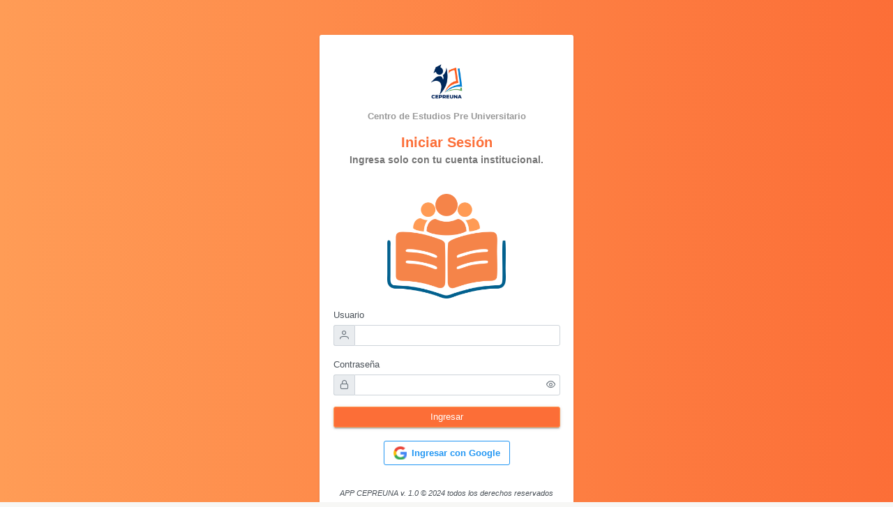

--- FILE ---
content_type: text/html; charset=UTF-8
request_url: https://app.cepreuna.edu.pe/
body_size: 10101
content:
<!DOCTYPE html>
<html lang="es">

<head>
    <meta charset="utf-8">
    <meta name="viewport" content="width=device-width, initial-scale=1">
    <meta name="csrf-token" content="zevs8PYycwScUUPfs4cyqVnmAIoQ8BHiL4ZALLSR">

    <title>CepreUNA</title>
    <!-- Web Application Manifest -->
<link rel="manifest" href="https://app.cepreuna.edu.pe/manifest.json">
<!-- Chrome for Android theme color -->
<meta name="theme-color" content="#fe8547 ">

<!-- Add to homescreen for Chrome on Android -->
<meta name="mobile-web-app-capable" content="yes">
<meta name="application-name" content="CepreUNA">
<link rel="icon" sizes="512x512" href="/images/icons/icon-512x512.png">

<!-- Add to homescreen for Safari on iOS -->
<meta name="apple-mobile-web-app-capable" content="yes">
<meta name="apple-mobile-web-app-status-bar-style" content="black">
<meta name="apple-mobile-web-app-title" content="CepreUNA">
<link rel="apple-touch-icon" href="/images/icons/icon-512x512.png">


<link href="/images/icons/splash-640x1136.png" media="(device-width: 320px) and (device-height: 568px) and (-webkit-device-pixel-ratio: 2)" rel="apple-touch-startup-image" />
<link href="/images/icons/splash-750x1334.png" media="(device-width: 375px) and (device-height: 667px) and (-webkit-device-pixel-ratio: 2)" rel="apple-touch-startup-image" />
<link href="/images/icons/splash-1242x2208.png" media="(device-width: 621px) and (device-height: 1104px) and (-webkit-device-pixel-ratio: 3)" rel="apple-touch-startup-image" />
<link href="/images/icons/splash-1125x2436.png" media="(device-width: 375px) and (device-height: 812px) and (-webkit-device-pixel-ratio: 3)" rel="apple-touch-startup-image" />
<link href="/images/icons/splash-828x1792.png" media="(device-width: 414px) and (device-height: 896px) and (-webkit-device-pixel-ratio: 2)" rel="apple-touch-startup-image" />
<link href="/images/icons/splash-1242x2688.png" media="(device-width: 414px) and (device-height: 896px) and (-webkit-device-pixel-ratio: 3)" rel="apple-touch-startup-image" />
<link href="/images/icons/splash-1536x2048.png" media="(device-width: 768px) and (device-height: 1024px) and (-webkit-device-pixel-ratio: 2)" rel="apple-touch-startup-image" />
<link href="/images/icons/splash-1668x2224.png" media="(device-width: 834px) and (device-height: 1112px) and (-webkit-device-pixel-ratio: 2)" rel="apple-touch-startup-image" />
<link href="/images/icons/splash-1668x2388.png" media="(device-width: 834px) and (device-height: 1194px) and (-webkit-device-pixel-ratio: 2)" rel="apple-touch-startup-image" />
<link href="/images/icons/splash-2048x2732.png" media="(device-width: 1024px) and (device-height: 1366px) and (-webkit-device-pixel-ratio: 2)" rel="apple-touch-startup-image" />

<!-- Tile for Win8 -->
<meta name="msapplication-TileColor" content="#fe8547">
<meta name="msapplication-TileImage" content="/images/icons/icon-512x512.png">

<script type="text/javascript">
    // Initialize the service worker
    if ('serviceWorker' in navigator) {
        navigator.serviceWorker.register('/serviceworker.js', {
            scope: '.'
        }).then(function (registration) {
            // Registration was successful
            console.log('Laravel PWA: ServiceWorker registration successful with scope: ', registration.scope);
        }, function (err) {
            // registration failed :(
            console.log('Laravel PWA: ServiceWorker registration failed: ', err);
        });
    }
</script>    <!-- Fonts -->
    <link rel="stylesheet" href="https://fonts.googleapis.com/css2?family=Nunito:wght@400;600;700&display=swap">

    <!-- Styles -->
    <link rel="stylesheet" href="/css/theme.css?id=5b274e0fe69d6d427820e5bc14a039e4">
    <link rel="stylesheet" href="/css/app.css?id=06f7bdc9c8759f5bb33b998a55acc794">
    <style>
        @media  screen and (max-width: 576px) {
            html {
                font-size: 14px !important;
            }
        }

        html {
            font-size: 13px;
        }

    </style>

    <!-- Scripts -->
    <script type="text/javascript">
    const Ziggy = {"url":"https:\/\/app.cepreuna.edu.pe","port":null,"defaults":{},"routes":{"ignition.healthCheck":{"uri":"_ignition\/health-check","methods":["GET","HEAD"]},"ignition.executeSolution":{"uri":"_ignition\/execute-solution","methods":["POST"]},"ignition.shareReport":{"uri":"_ignition\/share-report","methods":["POST"]},"ignition.scripts":{"uri":"_ignition\/scripts\/{script}","methods":["GET","HEAD"]},"ignition.styles":{"uri":"_ignition\/styles\/{style}","methods":["GET","HEAD"]},"login":{"uri":"login","methods":["GET","HEAD"]},"logout":{"uri":"logout","methods":["POST"]},"password.request":{"uri":"forgot-password","methods":["GET","HEAD"]},"password.reset":{"uri":"reset-password\/{token}","methods":["GET","HEAD"]},"password.email":{"uri":"forgot-password","methods":["POST"]},"password.update":{"uri":"reset-password","methods":["POST"]},"register":{"uri":"register","methods":["GET","HEAD"]},"user-profile-information.update":{"uri":"user\/profile-information","methods":["PUT"]},"user-password.update":{"uri":"user\/password","methods":["PUT"]},"password.confirm":{"uri":"user\/confirm-password","methods":["GET","HEAD"]},"password.confirmation":{"uri":"user\/confirmed-password-status","methods":["GET","HEAD"]},"two-factor.login":{"uri":"two-factor-challenge","methods":["GET","HEAD"]},"two-factor.enable":{"uri":"user\/two-factor-authentication","methods":["POST"]},"two-factor.disable":{"uri":"user\/two-factor-authentication","methods":["DELETE"]},"two-factor.qr-code":{"uri":"user\/two-factor-qr-code","methods":["GET","HEAD"]},"two-factor.recovery-codes":{"uri":"user\/two-factor-recovery-codes","methods":["GET","HEAD"]},"profile.show":{"uri":"user\/profile","methods":["GET","HEAD"]},"other-browser-sessions.destroy":{"uri":"user\/other-browser-sessions","methods":["DELETE"]},"current-user-photo.destroy":{"uri":"user\/profile-photo","methods":["DELETE"]},"current-user.destroy":{"uri":"user","methods":["DELETE"]},"laravelpwa.manifest":{"uri":"manifest.json","methods":["GET","HEAD"]},"laravelpwa.":{"uri":"offline","methods":["GET","HEAD"]},"loginHome":{"uri":"\/","methods":["GET","HEAD"]},"auth-redirect":{"uri":"web\/login\/google","methods":["GET","HEAD"]},"tramitePago.login":{"uri":"tramite-pago\/login","methods":["POST"]},"tramitePago.docsRequeridos":{"uri":"tramite-pago\/docsRequeridos","methods":["POST"]},"tramitePago.subir":{"uri":"tramite-pago\/subir","methods":["POST"]},"tramitePago.get-documentos-expediente":{"uri":"tramite-pago\/get-documentos-expediente\/{id}","methods":["GET","HEAD"]},"tramitePago.get-mensaje":{"uri":"tramite-pago\/get-mensaje\/{id}","methods":["GET","HEAD"]},"tramitePago.get-actualizar-documentos-expediente":{"uri":"tramite-pago\/get-actualizar-documentos-expediente\/{id}","methods":["GET","HEAD"]},"tramitePago.actualizar-documentos-expediente":{"uri":"tramite-pago\/actualizar-documentos-expediente","methods":["POST"]},"tramitePago.show-document":{"uri":"tramite-pago\/show-document\/{id}","methods":["GET","HEAD"]},"tramitePago.get-detalles-horas":{"uri":"tramite-pago\/get-detalles-horas\/{id}","methods":["GET","HEAD"]},"docenteApto.buscar":{"uri":"docente-apto\/buscar","methods":["POST"]},"login-singsuit.login":{"uri":"login-singsuit","methods":["POST"]},"login-apoderados.index":{"uri":"login-apoderados","methods":["GET","HEAD"]},"login-apoderados.login":{"uri":"login-apoderados","methods":["POST"]},"get-apoderados.login":{"uri":"get-apoderado","methods":["GET","HEAD"]},"libroReclamaciones.lr-show-evidencia":{"uri":"lr-show-evidencia\/{id}","methods":["GET","HEAD"]},"recursos.get-sedes":{"uri":"recursos\/get-sedes","methods":["GET","HEAD"]},"recursos.get-areas":{"uri":"recursos\/get-areas","methods":["GET","HEAD"]},"recursos.get-turnos":{"uri":"recursos\/get-turnos","methods":["GET","HEAD"]},"recursos.get-grupo-aulas-auxiliar":{"uri":"recursos\/get-grupo-aulas-auxiliar","methods":["GET","HEAD"]},"recursos.get-grupo-aulas-auxiliar-agrupado":{"uri":"recursos\/get-grupo-aulas-auxiliar-agrupado","methods":["GET","HEAD"]},"recursos.get-carga-academica-asistencia":{"uri":"recursos\/get-carga-academica-asistencia","methods":["GET","HEAD"]},"recursos.get-sesiones":{"uri":"recursos\/get-sesiones","methods":["GET","HEAD"]},"recursos.get-departamentos":{"uri":"recursos\/get-departamentos","methods":["GET","HEAD"]},"recursos.get-provincias":{"uri":"recursos\/get-provincias","methods":["GET","HEAD"]},"recursos.get-distritos":{"uri":"recursos\/get-distritos","methods":["GET","HEAD"]},"recursos.alert-notificaciones":{"uri":"recursos\/get-alertNotificaciones","methods":["GET","HEAD"]},"recursos.get-notificaciones":{"uri":"recursos\/get-notificaciones","methods":["GET","HEAD"]},"recursos.get-data-user":{"uri":"recursos\/get-data-user","methods":["GET","HEAD"]},"recursos.get-ciclos":{"uri":"recursos\/get-ciclos","methods":["GET","HEAD"]},"dashboard":{"uri":"dashboard","methods":["GET","HEAD"]},"publicacion.crear":{"uri":"crear-publicacion","methods":["POST"]},"publicacion.get-publicaciones":{"uri":"get-publicaciones","methods":["GET","HEAD"]},"comentario.crear":{"uri":"crear-comentario","methods":["POST"]},"publicacion.ver":{"uri":"ver-publicacion\/{id}","methods":["GET","HEAD"]},"comentario.get-comentarios":{"uri":"get-comentarios\/{id}","methods":["GET","HEAD"]},"comentario.get-subcomentarios":{"uri":"get-subcomentarios\/{id}","methods":["GET","HEAD"]},"publicacion.get-like":{"uri":"get-like\/{id}","methods":["GET","HEAD"]},"publicacion.like":{"uri":"like\/{id}","methods":["POST"]},"publicacion.dislike":{"uri":"dislike\/{id}","methods":["POST"]},"comentario.get-countcomentarios":{"uri":"get-countcomentarios\/{id}","methods":["GET","HEAD"]},"publicacion.ocultar":{"uri":"ocultar\/{id}","methods":["POST"]},"nosotros.get-directivos":{"uri":"get-directivos","methods":["GET","HEAD"]},"nosotros.get-mision-vision":{"uri":"get-mision-vision","methods":["GET","HEAD"]},"nosotros.get-objetivos":{"uri":"get-objetivos","methods":["GET","HEAD"]},"nosotros.get-historia":{"uri":"get-historia","methods":["GET","HEAD"]},"perfil":{"uri":"perfil","methods":["GET","HEAD"]},"perfil.actualizar-estudiante":{"uri":"actualizar-estudiante","methods":["POST"]},"perfil.confirmar-datos":{"uri":"confirmar-datos","methods":["POST"]},"asistencias-estudiantes.index":{"uri":"asistencias\/asistencias-estudiantes","methods":["GET","HEAD"]},"asistencias-estudiantes.create":{"uri":"asistencias\/asistencias-estudiantes\/create","methods":["GET","HEAD"]},"asistencias-estudiantes.store":{"uri":"asistencias\/asistencias-estudiantes","methods":["POST"]},"asistencias-estudiantes.show":{"uri":"asistencias\/asistencias-estudiantes\/{asistencias_estudiante}","methods":["GET","HEAD"]},"asistencias-estudiantes.edit":{"uri":"asistencias\/asistencias-estudiantes\/{asistencias_estudiante}\/edit","methods":["GET","HEAD"]},"asistencias-estudiantes.update":{"uri":"asistencias\/asistencias-estudiantes\/{asistencias_estudiante}","methods":["PUT","PATCH"]},"asistencias-estudiantes.destroy":{"uri":"asistencias\/asistencias-estudiantes\/{asistencias_estudiante}","methods":["DELETE"]},"asistencias.aperturar-asistencias":{"uri":"asistencias\/aperturar-asistencias","methods":["POST"]},"asistencias.buscar-estudiante":{"uri":"asistencias\/buscar-estudiante","methods":["GET","HEAD"]},"asistencias.guardar-asistencia":{"uri":"asistencias\/guardar-asistencia","methods":["POST"]},"asistencias.lista-asistencia":{"uri":"asistencias\/lista-asistencia","methods":["GET","HEAD"]},"asistencias.cerrar-asistencia":{"uri":"asistencias\/cerrar-asistencia","methods":["POST"]},"asistencias-docentes.index":{"uri":"asistencias\/asistencias-docentes","methods":["GET","HEAD"]},"asistencias-docentes.create":{"uri":"asistencias\/asistencias-docentes\/create","methods":["GET","HEAD"]},"asistencias-docentes.store":{"uri":"asistencias\/asistencias-docentes","methods":["POST"]},"asistencias-docentes.show":{"uri":"asistencias\/asistencias-docentes\/{asistencias_docente}","methods":["GET","HEAD"]},"asistencias-docentes.edit":{"uri":"asistencias\/asistencias-docentes\/{asistencias_docente}\/edit","methods":["GET","HEAD"]},"asistencias-docentes.update":{"uri":"asistencias\/asistencias-docentes\/{asistencias_docente}","methods":["PUT","PATCH"]},"asistencias-docentes.destroy":{"uri":"asistencias\/asistencias-docentes\/{asistencias_docente}","methods":["DELETE"]},"reportes.parte-docente-pdf":{"uri":"reportes\/docente-parte-pdf","methods":["GET","HEAD"]},"usuarios.index":{"uri":"configuracion\/usuarios","methods":["GET","HEAD"]},"usuarios.create":{"uri":"configuracion\/usuarios\/create","methods":["GET","HEAD"]},"usuarios.store":{"uri":"configuracion\/usuarios","methods":["POST"]},"usuarios.show":{"uri":"configuracion\/usuarios\/{usuario}","methods":["GET","HEAD"]},"usuarios.edit":{"uri":"configuracion\/usuarios\/{usuario}\/edit","methods":["GET","HEAD"]},"usuarios.update":{"uri":"configuracion\/usuarios\/{usuario}","methods":["PUT","PATCH"]},"usuarios.destroy":{"uri":"configuracion\/usuarios\/{usuario}","methods":["DELETE"]},"usuarios.tabla":{"uri":"configuracion\/usuarios-tabla","methods":["GET","HEAD"]},"permisos.index":{"uri":"configuracion\/permisos","methods":["GET","HEAD"]},"permisos.create":{"uri":"configuracion\/permisos\/create","methods":["GET","HEAD"]},"permisos.store":{"uri":"configuracion\/permisos","methods":["POST"]},"permisos.show":{"uri":"configuracion\/permisos\/{permiso}","methods":["GET","HEAD"]},"permisos.edit":{"uri":"configuracion\/permisos\/{permiso}\/edit","methods":["GET","HEAD"]},"permisos.update":{"uri":"configuracion\/permisos\/{permiso}","methods":["PUT","PATCH"]},"permisos.destroy":{"uri":"configuracion\/permisos\/{permiso}","methods":["DELETE"]},"permisos.tabla":{"uri":"configuracion\/permisos-tabla","methods":["GET","HEAD"]},"roles.index":{"uri":"configuracion\/roles","methods":["GET","HEAD"]},"roles.create":{"uri":"configuracion\/roles\/create","methods":["GET","HEAD"]},"roles.store":{"uri":"configuracion\/roles","methods":["POST"]},"roles.show":{"uri":"configuracion\/roles\/{role}","methods":["GET","HEAD"]},"roles.edit":{"uri":"configuracion\/roles\/{role}\/edit","methods":["GET","HEAD"]},"roles.update":{"uri":"configuracion\/roles\/{role}","methods":["PUT","PATCH"]},"roles.destroy":{"uri":"configuracion\/roles\/{role}","methods":["DELETE"]},"roles.tabla":{"uri":"configuracion\/roles-tabla","methods":["GET","HEAD"]},"estudiantes.horarios":{"uri":"estudiantes\/horarios","methods":["GET","HEAD"]},"estudiantes.get-horario":{"uri":"estudiantes\/get-horario","methods":["GET","HEAD"]},"estudiantes.asistencias":{"uri":"estudiantes\/asistencias","methods":["GET","HEAD"]},"estudiantes.get-asistencias":{"uri":"estudiantes\/get-asistencias","methods":["GET","HEAD"]},"estudiantes.get-rango-fechas":{"uri":"estudiantes\/get-rango-fechas","methods":["GET","HEAD"]},"estudiantes.cursos":{"uri":"estudiantes\/cursos\/mis-cursos","methods":["GET","HEAD"]},"estudiantes.get-carga":{"uri":"estudiantes\/cursos\/get-carga","methods":["GET","HEAD"]},"estudiantes.get-criterios-docente":{"uri":"estudiantes\/cursos\/get-criterios-docente","methods":["GET","HEAD"]},"estudiantes.store-link":{"uri":"estudiantes\/cursos\/carga-update","methods":["POST"]},"estudiantes.calificar-docente":{"uri":"estudiantes\/cursos\/calificar-docente\/{id}","methods":["POST"]},"estudiantes.calificar-docente-carga":{"uri":"estudiantes\/cursos\/calificar-docente-carga","methods":["POST"]},"estudiantes.index-cuadernillo":{"uri":"estudiantes\/cursos\/cuadernillos","methods":["GET","HEAD"]},"estudiantes.get-cursos-estudiante":{"uri":"estudiantes\/cursos\/get-cursos-estudiante","methods":["GET","HEAD"]},"estudiantes.get-url-cuadernillo":{"uri":"estudiantes\/cursos\/get-url-cuadernillo","methods":["GET","HEAD"]},"estudiantes.pagos":{"uri":"estudiantes\/pagos","methods":["GET","HEAD"]},"estudiantes.test":{"uri":"estudiantes\/test","methods":["GET","HEAD"]},"estudiantes.test.validar":{"uri":"estudiantes\/validar-test","methods":["POST"]},"estudiantes.test.constancia":{"uri":"estudiantes\/constancia-test\/{id}","methods":["GET","HEAD"]},"estudiantes.validar-pago":{"uri":"estudiantes\/validar-pago-cuota","methods":["POST"]},"estudiantes.registrar-pago":{"uri":"estudiantes\/registrar-pago-cuota","methods":["POST"]},"docentes.horarios":{"uri":"docentes\/horarios","methods":["GET","HEAD"]},"docentes.get-horario":{"uri":"docentes\/get-horario","methods":["GET","HEAD"]},"docentes.recursos.cursos":{"uri":"docentes\/recursos\/cursos","methods":["GET","HEAD"]},"docentes.recursos.get-carga":{"uri":"docentes\/recursos\/get-carga","methods":["GET","HEAD"]},"docentes.recursos.get-estudiantes":{"uri":"docentes\/recursos\/get-estudiantes\/{id}","methods":["GET","HEAD"]},"docentes.recursos.carga-update":{"uri":"docentes\/recursos\/carga-update","methods":["POST"]},"docentes.recursos.cuadernillos":{"uri":"docentes\/recursos\/cuadernillos","methods":["GET","HEAD"]},"docentes.recursos.get-cursos-docente":{"uri":"docentes\/recursos\/get-cursos-docente","methods":["GET","HEAD"]},"docentes.recursos.temarios":{"uri":"docentes\/recursos\/temarios","methods":["GET","HEAD"]},"docentes.recursos.get-cursos-docente-temario":{"uri":"docentes\/recursos\/get-cursos-docente-temario","methods":["GET","HEAD"]},"docentes.recursos.sesiones":{"uri":"docentes\/recursos\/sesion","methods":["GET","HEAD"]},"docentes.recursos.lista-sesion":{"uri":"docentes\/recursos\/sesion-lista-data","methods":["GET","HEAD"]},"docentes.recursos.get-cursos-carga":{"uri":"docentes\/recursos\/get-cursos-carga","methods":["GET","HEAD"]},"docentes.recursos.store-sesion":{"uri":"docentes\/recursos\/store-sesion","methods":["POST"]},"docentes.recursos.update-sesion":{"uri":"docentes\/recursos\/update-sesion\/{id}","methods":["PUT"]},"docentes.asistencias":{"uri":"docentes\/asistencias","methods":["GET","HEAD"]},"docentes.get-asistencias":{"uri":"docentes\/get-asistencias","methods":["GET","HEAD"]},"libroReclamaciones":{"uri":"libro-reclamaciones","methods":["GET","HEAD"]},"libroReclamaciones.index":{"uri":"libroReclamaciones","methods":["GET","HEAD"]},"libroReclamaciones.create":{"uri":"libroReclamaciones\/create","methods":["GET","HEAD"]},"libroReclamaciones.store":{"uri":"libroReclamaciones","methods":["POST"]},"libroReclamaciones.show":{"uri":"libroReclamaciones\/{libroReclamacione}","methods":["GET","HEAD"]},"libroReclamaciones.edit":{"uri":"libroReclamaciones\/{libroReclamacione}\/edit","methods":["GET","HEAD"]},"libroReclamaciones.update":{"uri":"libroReclamaciones\/{libroReclamacione}","methods":["PUT","PATCH"]},"libroReclamaciones.destroy":{"uri":"libroReclamaciones\/{libroReclamacione}","methods":["DELETE"]},"libroReclamaciones.tabla":{"uri":"libro-reclamaciones-tabla","methods":["GET","HEAD"]}}};

    !function(t,e){"object"==typeof exports&&"undefined"!=typeof module?module.exports=e():"function"==typeof define&&define.amd?define(e):(t=t||self).route=e()}(this,function(){var t=Object.prototype.hasOwnProperty,e=Array.isArray,r=function(){for(var t=[],e=0;e<256;++e)t.push("%"+((e<16?"0":"")+e.toString(16)).toUpperCase());return t}(),n=function(t,e){for(var r=e&&e.plainObjects?Object.create(null):{},n=0;n<t.length;++n)void 0!==t[n]&&(r[n]=t[n]);return r},i={arrayToObject:n,assign:function(t,e){return Object.keys(e).reduce(function(t,r){return t[r]=e[r],t},t)},combine:function(t,e){return[].concat(t,e)},compact:function(t){for(var r=[{obj:{o:t},prop:"o"}],n=[],i=0;i<r.length;++i)for(var o=r[i],u=o.obj[o.prop],f=Object.keys(u),s=0;s<f.length;++s){var a=f[s],c=u[a];"object"==typeof c&&null!==c&&-1===n.indexOf(c)&&(r.push({obj:u,prop:a}),n.push(c))}return function(t){for(;t.length>1;){var r=t.pop(),n=r.obj[r.prop];if(e(n)){for(var i=[],o=0;o<n.length;++o)void 0!==n[o]&&i.push(n[o]);r.obj[r.prop]=i}}}(r),t},decode:function(t,e,r){var n=t.replace(/\+/g," ");if("iso-8859-1"===r)return n.replace(/%[0-9a-f]{2}/gi,unescape);try{return decodeURIComponent(n)}catch(t){return n}},encode:function(t,e,n){if(0===t.length)return t;var i=t;if("symbol"==typeof t?i=Symbol.prototype.toString.call(t):"string"!=typeof t&&(i=String(t)),"iso-8859-1"===n)return escape(i).replace(/%u[0-9a-f]{4}/gi,function(t){return"%26%23"+parseInt(t.slice(2),16)+"%3B"});for(var o="",u=0;u<i.length;++u){var f=i.charCodeAt(u);45===f||46===f||95===f||126===f||f>=48&&f<=57||f>=65&&f<=90||f>=97&&f<=122?o+=i.charAt(u):f<128?o+=r[f]:f<2048?o+=r[192|f>>6]+r[128|63&f]:f<55296||f>=57344?o+=r[224|f>>12]+r[128|f>>6&63]+r[128|63&f]:(f=65536+((1023&f)<<10|1023&i.charCodeAt(u+=1)),o+=r[240|f>>18]+r[128|f>>12&63]+r[128|f>>6&63]+r[128|63&f])}return o},isBuffer:function(t){return!(!t||"object"!=typeof t||!(t.constructor&&t.constructor.isBuffer&&t.constructor.isBuffer(t)))},isRegExp:function(t){return"[object RegExp]"===Object.prototype.toString.call(t)},maybeMap:function(t,r){if(e(t)){for(var n=[],i=0;i<t.length;i+=1)n.push(r(t[i]));return n}return r(t)},merge:function r(i,o,u){if(!o)return i;if("object"!=typeof o){if(e(i))i.push(o);else{if(!i||"object"!=typeof i)return[i,o];(u&&(u.plainObjects||u.allowPrototypes)||!t.call(Object.prototype,o))&&(i[o]=!0)}return i}if(!i||"object"!=typeof i)return[i].concat(o);var f=i;return e(i)&&!e(o)&&(f=n(i,u)),e(i)&&e(o)?(o.forEach(function(e,n){if(t.call(i,n)){var o=i[n];o&&"object"==typeof o&&e&&"object"==typeof e?i[n]=r(o,e,u):i.push(e)}else i[n]=e}),i):Object.keys(o).reduce(function(e,n){var i=o[n];return e[n]=t.call(e,n)?r(e[n],i,u):i,e},f)}},o=String.prototype.replace,u=/%20/g,f={RFC1738:"RFC1738",RFC3986:"RFC3986"},s=i.assign({default:f.RFC3986,formatters:{RFC1738:function(t){return o.call(t,u,"+")},RFC3986:function(t){return String(t)}}},f),a=Object.prototype.hasOwnProperty,c={brackets:function(t){return t+"[]"},comma:"comma",indices:function(t,e){return t+"["+e+"]"},repeat:function(t){return t}},l=Array.isArray,h=Array.prototype.push,p=function(t,e){h.apply(t,l(e)?e:[e])},d=Date.prototype.toISOString,y=s.default,b={addQueryPrefix:!1,allowDots:!1,charset:"utf-8",charsetSentinel:!1,delimiter:"&",encode:!0,encoder:i.encode,encodeValuesOnly:!1,format:y,formatter:s.formatters[y],indices:!1,serializeDate:function(t){return d.call(t)},skipNulls:!1,strictNullHandling:!1},v=function t(e,r,n,o,u,f,s,a,c,h,d,y,v){var m,g=e;if("function"==typeof s?g=s(r,g):g instanceof Date?g=h(g):"comma"===n&&l(g)&&(g=i.maybeMap(g,function(t){return t instanceof Date?h(t):t}).join(",")),null===g){if(o)return f&&!y?f(r,b.encoder,v,"key"):r;g=""}if("string"==typeof(m=g)||"number"==typeof m||"boolean"==typeof m||"symbol"==typeof m||"bigint"==typeof m||i.isBuffer(g))return f?[d(y?r:f(r,b.encoder,v,"key"))+"="+d(f(g,b.encoder,v,"value"))]:[d(r)+"="+d(String(g))];var j,w=[];if(void 0===g)return w;if(l(s))j=s;else{var O=Object.keys(g);j=a?O.sort(a):O}for(var $=0;$<j.length;++$){var E=j[$],S=g[E];if(!u||null!==S){var N=l(g)?"function"==typeof n?n(r,E):r:r+(c?"."+E:"["+E+"]");p(w,t(S,N,n,o,u,f,s,a,c,h,d,y,v))}}return w},m=Object.prototype.hasOwnProperty,g=Array.isArray,j={allowDots:!1,allowPrototypes:!1,arrayLimit:20,charset:"utf-8",charsetSentinel:!1,comma:!1,decoder:i.decode,delimiter:"&",depth:5,ignoreQueryPrefix:!1,interpretNumericEntities:!1,parameterLimit:1e3,parseArrays:!0,plainObjects:!1,strictNullHandling:!1},w=function(t){return t.replace(/&#(\d+);/g,function(t,e){return String.fromCharCode(parseInt(e,10))})},O=function(t,e){return t&&"string"==typeof t&&e.comma&&t.indexOf(",")>-1?t.split(","):t},$=function(t,e,r,n){if(t){var i=r.allowDots?t.replace(/\.([^.[]+)/g,"[$1]"):t,o=/(\[[^[\]]*])/g,u=r.depth>0&&/(\[[^[\]]*])/.exec(i),f=u?i.slice(0,u.index):i,s=[];if(f){if(!r.plainObjects&&m.call(Object.prototype,f)&&!r.allowPrototypes)return;s.push(f)}for(var a=0;r.depth>0&&null!==(u=o.exec(i))&&a<r.depth;){if(a+=1,!r.plainObjects&&m.call(Object.prototype,u[1].slice(1,-1))&&!r.allowPrototypes)return;s.push(u[1])}return u&&s.push("["+i.slice(u.index)+"]"),function(t,e,r,n){for(var i=n?e:O(e,r),o=t.length-1;o>=0;--o){var u,f=t[o];if("[]"===f&&r.parseArrays)u=[].concat(i);else{u=r.plainObjects?Object.create(null):{};var s="["===f.charAt(0)&&"]"===f.charAt(f.length-1)?f.slice(1,-1):f,a=parseInt(s,10);r.parseArrays||""!==s?!isNaN(a)&&f!==s&&String(a)===s&&a>=0&&r.parseArrays&&a<=r.arrayLimit?(u=[])[a]=i:u[s]=i:u={0:i}}i=u}return i}(s,e,r,n)}},E=function(t,e){var r=function(t){if(!t)return j;if(null!=t.decoder&&"function"!=typeof t.decoder)throw new TypeError("Decoder has to be a function.");if(void 0!==t.charset&&"utf-8"!==t.charset&&"iso-8859-1"!==t.charset)throw new TypeError("The charset option must be either utf-8, iso-8859-1, or undefined");return{allowDots:void 0===t.allowDots?j.allowDots:!!t.allowDots,allowPrototypes:"boolean"==typeof t.allowPrototypes?t.allowPrototypes:j.allowPrototypes,arrayLimit:"number"==typeof t.arrayLimit?t.arrayLimit:j.arrayLimit,charset:void 0===t.charset?j.charset:t.charset,charsetSentinel:"boolean"==typeof t.charsetSentinel?t.charsetSentinel:j.charsetSentinel,comma:"boolean"==typeof t.comma?t.comma:j.comma,decoder:"function"==typeof t.decoder?t.decoder:j.decoder,delimiter:"string"==typeof t.delimiter||i.isRegExp(t.delimiter)?t.delimiter:j.delimiter,depth:"number"==typeof t.depth||!1===t.depth?+t.depth:j.depth,ignoreQueryPrefix:!0===t.ignoreQueryPrefix,interpretNumericEntities:"boolean"==typeof t.interpretNumericEntities?t.interpretNumericEntities:j.interpretNumericEntities,parameterLimit:"number"==typeof t.parameterLimit?t.parameterLimit:j.parameterLimit,parseArrays:!1!==t.parseArrays,plainObjects:"boolean"==typeof t.plainObjects?t.plainObjects:j.plainObjects,strictNullHandling:"boolean"==typeof t.strictNullHandling?t.strictNullHandling:j.strictNullHandling}}(e);if(""===t||null==t)return r.plainObjects?Object.create(null):{};for(var n="string"==typeof t?function(t,e){var r,n={},o=(e.ignoreQueryPrefix?t.replace(/^\?/,""):t).split(e.delimiter,Infinity===e.parameterLimit?void 0:e.parameterLimit),u=-1,f=e.charset;if(e.charsetSentinel)for(r=0;r<o.length;++r)0===o[r].indexOf("utf8=")&&("utf8=%E2%9C%93"===o[r]?f="utf-8":"utf8=%26%2310003%3B"===o[r]&&(f="iso-8859-1"),u=r,r=o.length);for(r=0;r<o.length;++r)if(r!==u){var s,a,c=o[r],l=c.indexOf("]="),h=-1===l?c.indexOf("="):l+1;-1===h?(s=e.decoder(c,j.decoder,f,"key"),a=e.strictNullHandling?null:""):(s=e.decoder(c.slice(0,h),j.decoder,f,"key"),a=i.maybeMap(O(c.slice(h+1),e),function(t){return e.decoder(t,j.decoder,f,"value")})),a&&e.interpretNumericEntities&&"iso-8859-1"===f&&(a=w(a)),c.indexOf("[]=")>-1&&(a=g(a)?[a]:a),n[s]=m.call(n,s)?i.combine(n[s],a):a}return n}(t,r):t,o=r.plainObjects?Object.create(null):{},u=Object.keys(n),f=0;f<u.length;++f){var s=u[f],a=$(s,n[s],r,"string"==typeof t);o=i.merge(o,a,r)}return i.compact(o)};class S{constructor(t,e,r){this.name=t,this.definition=e,this.bindings=e.bindings??{},this.config=r}get template(){return`${this.config.absolute?this.definition.domain?`${this.config.url.match(/^\w+:\/\//)[0]}${this.definition.domain}${this.config.port?":"+this.config.port:""}`:this.config.url:""}/${this.definition.uri}`.replace(/\/+$/,"")}get parameterSegments(){var t;return(null===(t=this.template.match(/{[^}?]+\??}/g))||void 0===t?void 0:t.map(t=>({name:t.replace(/{|\??}/g,""),required:!/\?}$/.test(t)})))??[]}matchesUrl(t){if(!this.definition.methods.includes("GET"))return!1;const e=this.template.replace(/\/{[^}?]*\?}/g,"(/[^/?]+)?").replace(/{[^}]+}/g,"[^/?]+").replace(/^\w+:\/\//,"");return new RegExp(`^${e}$`).test(t.replace(/\/+$/,"").split("?").shift())}compile(t){return this.parameterSegments.length?this.template.replace(/{([^}?]+)\??}/g,(e,r)=>{if([null,void 0].includes(t[r])&&this.parameterSegments.find(({name:t})=>t===r).required)throw new Error(`Ziggy error: '${r}' parameter is required for route '${this.name}'.`);return encodeURIComponent(t[r]??"")}).replace(/\/+$/,""):this.template}}class N extends String{constructor(t,e,r=!0,n){if(super(),this.t=n??Ziggy??(null===globalThis||void 0===globalThis?void 0:globalThis.Ziggy),this.t={...this.t,absolute:r},t){if(!this.t.routes[t])throw new Error(`Ziggy error: route '${t}' is not in the route list.`);this.i=new S(t,this.t.routes[t],this.t),this.u=this.s(e)}}toString(){const t=Object.keys(this.u).filter(t=>!this.i.parameterSegments.some(({name:e})=>e===t)).filter(t=>"_query"!==t).reduce((t,e)=>({...t,[e]:this.u[e]}),{});return this.i.compile(this.u)+function(t,e){var r,n=t,i=function(t){if(!t)return b;if(null!=t.encoder&&"function"!=typeof t.encoder)throw new TypeError("Encoder has to be a function.");var e=t.charset||b.charset;if(void 0!==t.charset&&"utf-8"!==t.charset&&"iso-8859-1"!==t.charset)throw new TypeError("The charset option must be either utf-8, iso-8859-1, or undefined");var r=s.default;if(void 0!==t.format){if(!a.call(s.formatters,t.format))throw new TypeError("Unknown format option provided.");r=t.format}var n=s.formatters[r],i=b.filter;return("function"==typeof t.filter||l(t.filter))&&(i=t.filter),{addQueryPrefix:"boolean"==typeof t.addQueryPrefix?t.addQueryPrefix:b.addQueryPrefix,allowDots:void 0===t.allowDots?b.allowDots:!!t.allowDots,charset:e,charsetSentinel:"boolean"==typeof t.charsetSentinel?t.charsetSentinel:b.charsetSentinel,delimiter:void 0===t.delimiter?b.delimiter:t.delimiter,encode:"boolean"==typeof t.encode?t.encode:b.encode,encoder:"function"==typeof t.encoder?t.encoder:b.encoder,encodeValuesOnly:"boolean"==typeof t.encodeValuesOnly?t.encodeValuesOnly:b.encodeValuesOnly,filter:i,formatter:n,serializeDate:"function"==typeof t.serializeDate?t.serializeDate:b.serializeDate,skipNulls:"boolean"==typeof t.skipNulls?t.skipNulls:b.skipNulls,sort:"function"==typeof t.sort?t.sort:null,strictNullHandling:"boolean"==typeof t.strictNullHandling?t.strictNullHandling:b.strictNullHandling}}(e);"function"==typeof i.filter?n=(0,i.filter)("",n):l(i.filter)&&(r=i.filter);var o=[];if("object"!=typeof n||null===n)return"";var u=c[e&&e.arrayFormat in c?e.arrayFormat:e&&"indices"in e?e.indices?"indices":"repeat":"indices"];r||(r=Object.keys(n)),i.sort&&r.sort(i.sort);for(var f=0;f<r.length;++f){var h=r[f];i.skipNulls&&null===n[h]||p(o,v(n[h],h,u,i.strictNullHandling,i.skipNulls,i.encode?i.encoder:null,i.filter,i.sort,i.allowDots,i.serializeDate,i.formatter,i.encodeValuesOnly,i.charset))}var d=o.join(i.delimiter),y=!0===i.addQueryPrefix?"?":"";return i.charsetSentinel&&(y+="iso-8859-1"===i.charset?"utf8=%26%2310003%3B&":"utf8=%E2%9C%93&"),d.length>0?y+d:""}({...t,...this.u._query},{addQueryPrefix:!0,arrayFormat:"indices",encodeValuesOnly:!0,skipNulls:!0,encoder:(t,e)=>"boolean"==typeof t?Number(t):e(t)})}current(t,e){const r=this.t.absolute?this.l.host+this.l.pathname:this.l.pathname.replace(this.t.url.replace(/^\w*:\/\/[^/]+/,""),"").replace(/^\/+/,"/"),[n,i]=Object.entries(this.t.routes).find(([e,n])=>new S(t,n,this.t).matchesUrl(r))||[void 0,void 0];if(!t)return n;const o=new RegExp(`^${t.replace(".","\\.").replace("*",".*")}$`).test(n);if([null,void 0].includes(e)||!o)return o;const u=new S(n,i,this.t);e=this.s(e,u);const f=this.h(i);return!(!Object.values(e).every(t=>!t)||Object.values(f).length)||Object.entries(e).every(([t,e])=>f[t]==e)}get l(){var t,e,r;const{host:n="",pathname:i="",search:o=""}="undefined"!=typeof window?window.location:{};return{host:(null===(t=this.t.location)||void 0===t?void 0:t.host)??n,pathname:(null===(e=this.t.location)||void 0===e?void 0:e.pathname)??i,search:(null===(r=this.t.location)||void 0===r?void 0:r.search)??o}}get params(){return this.h(this.t.routes[this.current()])}has(t){return Object.keys(this.t.routes).includes(t)}s(t={},e=this.i){t=["string","number"].includes(typeof t)?[t]:t;const r=e.parameterSegments.filter(({name:t})=>!this.t.defaults[t]);return Array.isArray(t)?t=t.reduce((t,e,n)=>r[n]?{...t,[r[n].name]:e}:{...t,[e]:""},{}):1!==r.length||t[r[0].name]||!t.hasOwnProperty(Object.values(e.bindings)[0])&&!t.hasOwnProperty("id")||(t={[r[0].name]:t}),{...this.p(e),...this.v(t,e.bindings)}}p(t){return t.parameterSegments.filter(({name:t})=>this.t.defaults[t]).reduce((t,{name:e},r)=>({...t,[e]:this.t.defaults[e]}),{})}v(t,e={}){return Object.entries(t).reduce((t,[r,n])=>{if(!n||"object"!=typeof n||Array.isArray(n)||"_query"===r)return{...t,[r]:n};if(!n.hasOwnProperty(e[r])){if(!n.hasOwnProperty("id"))throw new Error(`Ziggy error: object passed as '${r}' parameter is missing route model binding key '${e[r]}'.`);e[r]="id"}return{...t,[r]:n[e[r]]}},{})}h(t){var e;let r=this.l.pathname.replace(this.t.url.replace(/^\w*:\/\/[^/]+/,""),"").replace(/^\/+/,"");const n=(t,e="",r)=>{const[n,i]=[t,e].map(t=>t.split(r));return i.reduce((t,e,r)=>/^{[^}?]+\??}$/.test(e)&&n[r]?{...t,[e.replace(/^{|\??}$/g,"")]:n[r]}:t,{})};return{...n(this.l.host,t.domain,"."),...n(r,t.uri,"/"),...E(null===(e=this.l.search)||void 0===e?void 0:e.replace(/^\?/,""))}}valueOf(){return this.toString()}check(t){return this.has(t)}}return function(t,e,r,n){const i=new N(t,e,r,n);return t?i.toString():i}});

</script>    <script src="/js/app.js?id=cebaae6cfc7450440c27f4a2b470bb00" defer></script>
</head>

<body class="font-sans antialiased">
    <div id="app" data-page="{&quot;component&quot;:&quot;Auth\/LoginSocial&quot;,&quot;props&quot;:{&quot;jetstream&quot;:{&quot;canCreateTeams&quot;:false,&quot;canManageTwoFactorAuthentication&quot;:true,&quot;canUpdatePassword&quot;:true,&quot;canUpdateProfileInformation&quot;:true,&quot;flash&quot;:[],&quot;hasAccountDeletionFeatures&quot;:true,&quot;hasApiFeatures&quot;:false,&quot;hasTeamFeatures&quot;:false,&quot;hasTermsAndPrivacyPolicyFeature&quot;:false,&quot;managesProfilePhotos&quot;:false},&quot;user&quot;:null,&quot;errorBags&quot;:[],&quot;errors&quot;:{},&quot;permissions&quot;:null,&quot;response&quot;:null,&quot;usuario&quot;:[]},&quot;url&quot;:&quot;\/&quot;,&quot;version&quot;:&quot;bfba7ce35a35dde6e17b79e1d6086b68&quot;}"></div>

    
</body>

</html>


--- FILE ---
content_type: text/css
request_url: https://app.cepreuna.edu.pe/css/theme.css?id=5b274e0fe69d6d427820e5bc14a039e4
body_size: 536639
content:
.p-component,.p-component *{box-sizing:border-box}.p-hidden{display:none}.p-hidden-space{visibility:hidden}.p-hidden-accessible{border:0;clip:rect(0 0 0 0);height:1px;margin:-1px;overflow:hidden;padding:0;position:absolute;width:1px}.p-hidden-accessible input,.p-hidden-accessible select{transform:scale(0)}.p-reset{margin:0;padding:0;border:0;outline:0;text-decoration:none;font-size:100%;list-style:none}.p-disabled,.p-disabled *{cursor:default !important;pointer-events:none;-webkit-user-select:none;-moz-user-select:none;-ms-user-select:none;user-select:none}.p-component-overlay{position:fixed;top:0;left:0;width:100%;height:100%}.p-overflow-hidden{overflow:hidden}.p-unselectable-text{-webkit-user-select:none;-moz-user-select:none;-ms-user-select:none;user-select:none}.p-scrollbar-measure{width:100px;height:100px;overflow:scroll;position:absolute;top:-9999px}@-webkit-keyframes p-fadein{0%{opacity:0}100%{opacity:1}}@keyframes p-fadein{0%{opacity:0}100%{opacity:1}}input[type="button"],input[type="submit"],input[type="reset"],input[type="file"]::-webkit-file-upload-button,button{border-radius:0}.p-link{text-align:left;background-color:transparent;margin:0;padding:0;border:0;cursor:pointer;-webkit-user-select:none;-moz-user-select:none;-ms-user-select:none;user-select:none}.p-link:disabled{cursor:default}.p-connected-overlay{opacity:0;transform:scaleY(0.8);transition:transform .12s cubic-bezier(0,0,0.2,1),opacity .12s cubic-bezier(0,0,0.2,1)}.p-connected-overlay-visible{opacity:1;transform:scaleY(1)}.p-connected-overlay-hidden{opacity:0;transform:scaleY(1);transition:opacity .1s linear}.p-connected-overlay-enter-from{opacity:0;transform:scaleY(0.8)}.p-connected-overlay-leave-to{opacity:0}.p-connected-overlay-enter-active{transition:transform .12s cubic-bezier(0,0,0.2,1),opacity .12s cubic-bezier(0,0,0.2,1)}.p-connected-overlay-leave-active{transition:opacity .1s linear}.p-toggleable-content-enter-from,.p-toggleable-content-leave-to{max-height:0}.p-toggleable-content-enter-to,.p-toggleable-content-leave-from{max-height:1000px}.p-toggleable-content-leave-active{overflow:hidden;transition:max-height .45s cubic-bezier(0,1,0,1)}.p-toggleable-content-enter-active{overflow:hidden;transition:max-height 1s ease-in-out}.p-sr-only{border:0;clip:rect(1px,1px,1px,1px);-webkit-clip-path:inset(50%);clip-path:inset(50%);height:1px;margin:-1px;overflow:hidden;padding:0;position:absolute;width:1px;word-wrap:normal !important}.p-badge{display:inline-block;border-radius:10px;text-align:center;padding:0 .5rem}.p-overlay-badge{position:relative}.p-overlay-badge .p-badge{position:absolute;top:0;right:0;transform:translate(50%,-50%);transform-origin:100% 0;margin:0}.p-badge-dot{width:.5rem;min-width:.5rem;height:.5rem;border-radius:50%;padding:0}.p-badge-no-gutter{padding:0;border-radius:50%}.p-button{margin:0;display:inline-flex;cursor:pointer;-webkit-user-select:none;-moz-user-select:none;-ms-user-select:none;user-select:none;align-items:center;vertical-align:bottom;text-align:center;overflow:hidden;position:relative}.p-button-label{flex:1 1 auto}.p-button-icon-right{order:1}.p-button:disabled{cursor:default}.p-button-icon-only{justify-content:center}.p-button-icon-only .p-button-label{visibility:hidden;width:0;flex:0 0 auto}.p-button-vertical{flex-direction:column}.p-button-icon-bottom{order:2}.p-buttonset .p-button{margin:0}.p-buttonset .p-button:not(:last-child){border-right:0 none}.p-buttonset .p-button:not(:first-of-type):not(:last-of-type){border-radius:0}.p-buttonset .p-button:first-of-type{border-top-right-radius:0;border-bottom-right-radius:0}.p-buttonset .p-button:last-of-type{border-top-left-radius:0;border-bottom-left-radius:0}.p-buttonset .p-button:focus{position:relative;z-index:1}.p-checkbox{display:inline-flex;cursor:pointer;-webkit-user-select:none;-moz-user-select:none;-ms-user-select:none;user-select:none;vertical-align:bottom;position:relative}.p-checkbox-box{display:flex;justify-content:center;align-items:center}.p-colorpicker-panel .p-colorpicker-color{background:transparent url(/images/vendor/primevue/resources/color.png?6441e63a57ccc5105bad045142bc31eb) no-repeat left top}.p-colorpicker-panel .p-colorpicker-hue{background:transparent url(/images/vendor/primevue/resources/hue.png?f8505bd4d6f3e3aa435b72d1c045d4a7) no-repeat left top}.p-inputtext{margin:0}.p-fluid .p-inputtext{width:100%}.p-inputgroup{display:flex;align-items:stretch;width:100%}.p-inputgroup-addon{display:flex;align-items:center;justify-content:center}.p-inputgroup .p-float-label{display:flex;align-items:stretch;width:100%}.p-inputgroup .p-inputtext,.p-fluid .p-inputgroup .p-inputtext,.p-inputgroup .p-inputwrapper,.p-fluid .p-inputgroup .p-input{flex:1 1 auto;width:1%}.p-float-label{display:block;position:relative}.p-float-label label{position:absolute;pointer-events:none;top:50%;margin-top:-.5rem;transition-property:all;transition-timing-function:ease;line-height:1}.p-float-label textarea ~ label{top:1rem}.p-float-label input:focus ~ label,.p-float-label input.p-filled ~ label,.p-float-label textarea:focus ~ label,.p-float-label textarea.p-filled ~ label,.p-float-label .p-inputwrapper-focus ~ label,.p-float-label .p-inputwrapper-filled ~ label{top:-.75rem;font-size:12px}.p-float-label .input:-webkit-autofill ~ label{top:-20px;font-size:12px}.p-input-icon-left,.p-input-icon-right{position:relative;display:inline-block}.p-input-icon-left>i,.p-input-icon-right>i{position:absolute;top:50%;margin-top:-.5rem}.p-fluid .p-input-icon-left,.p-fluid .p-input-icon-right{display:block;width:100%}.p-radiobutton{display:inline-flex;cursor:pointer;-webkit-user-select:none;-moz-user-select:none;-ms-user-select:none;user-select:none;vertical-align:bottom}.p-radiobutton-box{display:flex;justify-content:center;align-items:center}.p-radiobutton-icon{-webkit-backface-visibility:hidden;backface-visibility:hidden;transform:translateZ(0) scale(.1);border-radius:50%;visibility:hidden}.p-radiobutton-box.p-highlight .p-radiobutton-icon{transform:translateZ(0) scale(1.0,1.0);visibility:visible}.p-ripple{overflow:hidden;position:relative}.p-ink{display:block;position:absolute;background:rgba(255,255,255,0.5);border-radius:100%;transform:scale(0);pointer-events:none}.p-ink-active{-webkit-animation:ripple .4s linear;animation:ripple .4s linear}.p-ripple-disabled .p-ink{display:none !important}@-webkit-keyframes ripple{100%{opacity:0;transform:scale(2.5)}}@keyframes ripple{100%{opacity:0;transform:scale(2.5)}}.p-tooltip{position:absolute;display:none;padding:.25em .5rem;max-width:12.5rem}.p-tooltip.p-tooltip-right,.p-tooltip.p-tooltip-left{padding:0 .25rem}.p-tooltip.p-tooltip-top,.p-tooltip.p-tooltip-bottom{padding:.25em 0}.p-tooltip .p-tooltip-text{white-space:pre-line;word-break:break-word}.p-tooltip-arrow{position:absolute;width:0;height:0;border-color:transparent;border-style:solid}.p-tooltip-right .p-tooltip-arrow{top:50%;left:0;margin-top:-.25rem;border-width:.25em .25em .25em 0}.p-tooltip-left .p-tooltip-arrow{top:50%;right:0;margin-top:-.25rem;border-width:.25em 0 .25em .25rem}.p-tooltip.p-tooltip-top{padding:.25em 0}.p-tooltip-top .p-tooltip-arrow{bottom:0;left:50%;margin-left:-.25rem;border-width:.25em .25em 0}.p-tooltip-bottom .p-tooltip-arrow{top:0;left:50%;margin-left:-.25rem;border-width:0 .25em .25rem}
.grid {
  display: flex;
  flex-wrap: wrap;
  margin-right: -0.5rem;
  margin-left: -0.5rem;
  margin-top: -0.5rem;
}

.grid > .col,
.grid > [class*=col] {
  box-sizing: border-box;
}

.grid-nogutter {
  margin-right: 0;
  margin-left: 0;
  margin-top: 0;
}

.grid-nogutter > .col,
.grid-nogutter > [class*=col-] {
  padding: 0;
}

.col {
  flex-grow: 1;
  flex-basis: 0;
  padding: 0.5rem;
}

.col-fixed {
  flex: 0 0 auto;
  padding: 0.5rem;
}

.col-1 {
  flex: 0 0 auto;
  padding: 0.5rem;
  width: 8.3333%;
}

.col-2 {
  flex: 0 0 auto;
  padding: 0.5rem;
  width: 16.6667%;
}

.col-3 {
  flex: 0 0 auto;
  padding: 0.5rem;
  width: 25%;
}

.col-4 {
  flex: 0 0 auto;
  padding: 0.5rem;
  width: 33.3333%;
}

.col-5 {
  flex: 0 0 auto;
  padding: 0.5rem;
  width: 41.6667%;
}

.col-6 {
  flex: 0 0 auto;
  padding: 0.5rem;
  width: 50%;
}

.col-7 {
  flex: 0 0 auto;
  padding: 0.5rem;
  width: 58.3333%;
}

.col-8 {
  flex: 0 0 auto;
  padding: 0.5rem;
  width: 66.6667%;
}

.col-9 {
  flex: 0 0 auto;
  padding: 0.5rem;
  width: 75%;
}

.col-10 {
  flex: 0 0 auto;
  padding: 0.5rem;
  width: 83.3333%;
}

.col-11 {
  flex: 0 0 auto;
  padding: 0.5rem;
  width: 91.6667%;
}

.col-12 {
  flex: 0 0 auto;
  padding: 0.5rem;
  width: 100%;
}

@media screen and (min-width: 576px) {
  .sm\:col-1 {
    flex: 0 0 auto;
    padding: 0.5rem;
    width: 8.3333%;
  }
  .sm\:col-2 {
    flex: 0 0 auto;
    padding: 0.5rem;
    width: 16.6667%;
  }
  .sm\:col-3 {
    flex: 0 0 auto;
    padding: 0.5rem;
    width: 25%;
  }
  .sm\:col-4 {
    flex: 0 0 auto;
    padding: 0.5rem;
    width: 33.3333%;
  }
  .sm\:col-5 {
    flex: 0 0 auto;
    padding: 0.5rem;
    width: 41.6667%;
  }
  .sm\:col-6 {
    flex: 0 0 auto;
    padding: 0.5rem;
    width: 50%;
  }
  .sm\:col-7 {
    flex: 0 0 auto;
    padding: 0.5rem;
    width: 58.3333%;
  }
  .sm\:col-8 {
    flex: 0 0 auto;
    padding: 0.5rem;
    width: 66.6667%;
  }
  .sm\:col-9 {
    flex: 0 0 auto;
    padding: 0.5rem;
    width: 75%;
  }
  .sm\:col-10 {
    flex: 0 0 auto;
    padding: 0.5rem;
    width: 83.3333%;
  }
  .sm\:col-11 {
    flex: 0 0 auto;
    padding: 0.5rem;
    width: 91.6667%;
  }
  .sm\:col-12 {
    flex: 0 0 auto;
    padding: 0.5rem;
    width: 100%;
  }
}
@media screen and (min-width: 768px) {
  .md\:col-1 {
    flex: 0 0 auto;
    padding: 0.5rem;
    width: 8.3333%;
  }
  .md\:col-2 {
    flex: 0 0 auto;
    padding: 0.5rem;
    width: 16.6667%;
  }
  .md\:col-3 {
    flex: 0 0 auto;
    padding: 0.5rem;
    width: 25%;
  }
  .md\:col-4 {
    flex: 0 0 auto;
    padding: 0.5rem;
    width: 33.3333%;
  }
  .md\:col-5 {
    flex: 0 0 auto;
    padding: 0.5rem;
    width: 41.6667%;
  }
  .md\:col-6 {
    flex: 0 0 auto;
    padding: 0.5rem;
    width: 50%;
  }
  .md\:col-7 {
    flex: 0 0 auto;
    padding: 0.5rem;
    width: 58.3333%;
  }
  .md\:col-8 {
    flex: 0 0 auto;
    padding: 0.5rem;
    width: 66.6667%;
  }
  .md\:col-9 {
    flex: 0 0 auto;
    padding: 0.5rem;
    width: 75%;
  }
  .md\:col-10 {
    flex: 0 0 auto;
    padding: 0.5rem;
    width: 83.3333%;
  }
  .md\:col-11 {
    flex: 0 0 auto;
    padding: 0.5rem;
    width: 91.6667%;
  }
  .md\:col-12 {
    flex: 0 0 auto;
    padding: 0.5rem;
    width: 100%;
  }
}
@media screen and (min-width: 992px) {
  .lg\:col-1 {
    flex: 0 0 auto;
    padding: 0.5rem;
    width: 8.3333%;
  }
  .lg\:col-2 {
    flex: 0 0 auto;
    padding: 0.5rem;
    width: 16.6667%;
  }
  .lg\:col-3 {
    flex: 0 0 auto;
    padding: 0.5rem;
    width: 25%;
  }
  .lg\:col-4 {
    flex: 0 0 auto;
    padding: 0.5rem;
    width: 33.3333%;
  }
  .lg\:col-5 {
    flex: 0 0 auto;
    padding: 0.5rem;
    width: 41.6667%;
  }
  .lg\:col-6 {
    flex: 0 0 auto;
    padding: 0.5rem;
    width: 50%;
  }
  .lg\:col-7 {
    flex: 0 0 auto;
    padding: 0.5rem;
    width: 58.3333%;
  }
  .lg\:col-8 {
    flex: 0 0 auto;
    padding: 0.5rem;
    width: 66.6667%;
  }
  .lg\:col-9 {
    flex: 0 0 auto;
    padding: 0.5rem;
    width: 75%;
  }
  .lg\:col-10 {
    flex: 0 0 auto;
    padding: 0.5rem;
    width: 83.3333%;
  }
  .lg\:col-11 {
    flex: 0 0 auto;
    padding: 0.5rem;
    width: 91.6667%;
  }
  .lg\:col-12 {
    flex: 0 0 auto;
    padding: 0.5rem;
    width: 100%;
  }
}
@media screen and (min-width: 1200px) {
  .xl\:col-1 {
    flex: 0 0 auto;
    padding: 0.5rem;
    width: 8.3333%;
  }
  .xl\:col-2 {
    flex: 0 0 auto;
    padding: 0.5rem;
    width: 16.6667%;
  }
  .xl\:col-3 {
    flex: 0 0 auto;
    padding: 0.5rem;
    width: 25%;
  }
  .xl\:col-4 {
    flex: 0 0 auto;
    padding: 0.5rem;
    width: 33.3333%;
  }
  .xl\:col-5 {
    flex: 0 0 auto;
    padding: 0.5rem;
    width: 41.6667%;
  }
  .xl\:col-6 {
    flex: 0 0 auto;
    padding: 0.5rem;
    width: 50%;
  }
  .xl\:col-7 {
    flex: 0 0 auto;
    padding: 0.5rem;
    width: 58.3333%;
  }
  .xl\:col-8 {
    flex: 0 0 auto;
    padding: 0.5rem;
    width: 66.6667%;
  }
  .xl\:col-9 {
    flex: 0 0 auto;
    padding: 0.5rem;
    width: 75%;
  }
  .xl\:col-10 {
    flex: 0 0 auto;
    padding: 0.5rem;
    width: 83.3333%;
  }
  .xl\:col-11 {
    flex: 0 0 auto;
    padding: 0.5rem;
    width: 91.6667%;
  }
  .xl\:col-12 {
    flex: 0 0 auto;
    padding: 0.5rem;
    width: 100%;
  }
}
.col-offset-0 {
  margin-left: 0 !important;
}

.col-offset-1 {
  margin-left: 8.3333% !important;
}

.col-offset-2 {
  margin-left: 16.6667% !important;
}

.col-offset-3 {
  margin-left: 25% !important;
}

.col-offset-4 {
  margin-left: 33.3333% !important;
}

.col-offset-5 {
  margin-left: 41.6667% !important;
}

.col-offset-6 {
  margin-left: 50% !important;
}

.col-offset-7 {
  margin-left: 58.3333% !important;
}

.col-offset-8 {
  margin-left: 66.6667% !important;
}

.col-offset-9 {
  margin-left: 75% !important;
}

.col-offset-10 {
  margin-left: 83.3333% !important;
}

.col-offset-11 {
  margin-left: 91.6667% !important;
}

.col-offset-12 {
  margin-left: 100% !important;
}

@media screen and (min-width: 576px) {
  .sm\:col-offset-0 {
    margin-left: 0 !important;
  }
  .sm\:col-offset-1 {
    margin-left: 8.3333% !important;
  }
  .sm\:col-offset-2 {
    margin-left: 16.6667% !important;
  }
  .sm\:col-offset-3 {
    margin-left: 25% !important;
  }
  .sm\:col-offset-4 {
    margin-left: 33.3333% !important;
  }
  .sm\:col-offset-5 {
    margin-left: 41.6667% !important;
  }
  .sm\:col-offset-6 {
    margin-left: 50% !important;
  }
  .sm\:col-offset-7 {
    margin-left: 58.3333% !important;
  }
  .sm\:col-offset-8 {
    margin-left: 66.6667% !important;
  }
  .sm\:col-offset-9 {
    margin-left: 75% !important;
  }
  .sm\:col-offset-10 {
    margin-left: 83.3333% !important;
  }
  .sm\:col-offset-11 {
    margin-left: 91.6667% !important;
  }
  .sm\:col-offset-12 {
    margin-left: 100% !important;
  }
}
@media screen and (min-width: 768px) {
  .md\:col-offset-0 {
    margin-left: 0 !important;
  }
  .md\:col-offset-1 {
    margin-left: 8.3333% !important;
  }
  .md\:col-offset-2 {
    margin-left: 16.6667% !important;
  }
  .md\:col-offset-3 {
    margin-left: 25% !important;
  }
  .md\:col-offset-4 {
    margin-left: 33.3333% !important;
  }
  .md\:col-offset-5 {
    margin-left: 41.6667% !important;
  }
  .md\:col-offset-6 {
    margin-left: 50% !important;
  }
  .md\:col-offset-7 {
    margin-left: 58.3333% !important;
  }
  .md\:col-offset-8 {
    margin-left: 66.6667% !important;
  }
  .md\:col-offset-9 {
    margin-left: 75% !important;
  }
  .md\:col-offset-10 {
    margin-left: 83.3333% !important;
  }
  .md\:col-offset-11 {
    margin-left: 91.6667% !important;
  }
  .md\:col-offset-12 {
    margin-left: 100% !important;
  }
}
@media screen and (min-width: 992px) {
  .lg\:col-offset-0 {
    margin-left: 0 !important;
  }
  .lg\:col-offset-1 {
    margin-left: 8.3333% !important;
  }
  .lg\:col-offset-2 {
    margin-left: 16.6667% !important;
  }
  .lg\:col-offset-3 {
    margin-left: 25% !important;
  }
  .lg\:col-offset-4 {
    margin-left: 33.3333% !important;
  }
  .lg\:col-offset-5 {
    margin-left: 41.6667% !important;
  }
  .lg\:col-offset-6 {
    margin-left: 50% !important;
  }
  .lg\:col-offset-7 {
    margin-left: 58.3333% !important;
  }
  .lg\:col-offset-8 {
    margin-left: 66.6667% !important;
  }
  .lg\:col-offset-9 {
    margin-left: 75% !important;
  }
  .lg\:col-offset-10 {
    margin-left: 83.3333% !important;
  }
  .lg\:col-offset-11 {
    margin-left: 91.6667% !important;
  }
  .lg\:col-offset-12 {
    margin-left: 100% !important;
  }
}
@media screen and (min-width: 1200px) {
  .xl\:col-offset-0 {
    margin-left: 0 !important;
  }
  .xl\:col-offset-1 {
    margin-left: 8.3333% !important;
  }
  .xl\:col-offset-2 {
    margin-left: 16.6667% !important;
  }
  .xl\:col-offset-3 {
    margin-left: 25% !important;
  }
  .xl\:col-offset-4 {
    margin-left: 33.3333% !important;
  }
  .xl\:col-offset-5 {
    margin-left: 41.6667% !important;
  }
  .xl\:col-offset-6 {
    margin-left: 50% !important;
  }
  .xl\:col-offset-7 {
    margin-left: 58.3333% !important;
  }
  .xl\:col-offset-8 {
    margin-left: 66.6667% !important;
  }
  .xl\:col-offset-9 {
    margin-left: 75% !important;
  }
  .xl\:col-offset-10 {
    margin-left: 83.3333% !important;
  }
  .xl\:col-offset-11 {
    margin-left: 91.6667% !important;
  }
  .xl\:col-offset-12 {
    margin-left: 100% !important;
  }
}
.text-0 {
  color: var(--surface-0) !important;
}

.text-50 {
  color: var(--surface-50) !important;
}

.text-100 {
  color: var(--surface-100) !important;
}

.text-200 {
  color: var(--surface-200) !important;
}

.text-300 {
  color: var(--surface-300) !important;
}

.text-400 {
  color: var(--surface-400) !important;
}

.text-500 {
  color: var(--surface-500) !important;
}

.text-600 {
  color: var(--surface-600) !important;
}

.text-700 {
  color: var(--surface-700) !important;
}

.text-800 {
  color: var(--surface-800) !important;
}

.text-900 {
  color: var(--surface-900) !important;
}

.focus\:text-0:focus {
  color: var(--surface-0) !important;
}

.hover\:text-0:hover {
  color: var(--surface-0) !important;
}

.active\:text-0:active {
  color: var(--surface-0) !important;
}

.focus\:text-50:focus {
  color: var(--surface-50) !important;
}

.hover\:text-50:hover {
  color: var(--surface-50) !important;
}

.active\:text-50:active {
  color: var(--surface-50) !important;
}

.focus\:text-100:focus {
  color: var(--surface-100) !important;
}

.hover\:text-100:hover {
  color: var(--surface-100) !important;
}

.active\:text-100:active {
  color: var(--surface-100) !important;
}

.focus\:text-200:focus {
  color: var(--surface-200) !important;
}

.hover\:text-200:hover {
  color: var(--surface-200) !important;
}

.active\:text-200:active {
  color: var(--surface-200) !important;
}

.focus\:text-300:focus {
  color: var(--surface-300) !important;
}

.hover\:text-300:hover {
  color: var(--surface-300) !important;
}

.active\:text-300:active {
  color: var(--surface-300) !important;
}

.focus\:text-400:focus {
  color: var(--surface-400) !important;
}

.hover\:text-400:hover {
  color: var(--surface-400) !important;
}

.active\:text-400:active {
  color: var(--surface-400) !important;
}

.focus\:text-500:focus {
  color: var(--surface-500) !important;
}

.hover\:text-500:hover {
  color: var(--surface-500) !important;
}

.active\:text-500:active {
  color: var(--surface-500) !important;
}

.focus\:text-600:focus {
  color: var(--surface-600) !important;
}

.hover\:text-600:hover {
  color: var(--surface-600) !important;
}

.active\:text-600:active {
  color: var(--surface-600) !important;
}

.focus\:text-700:focus {
  color: var(--surface-700) !important;
}

.hover\:text-700:hover {
  color: var(--surface-700) !important;
}

.active\:text-700:active {
  color: var(--surface-700) !important;
}

.focus\:text-800:focus {
  color: var(--surface-800) !important;
}

.hover\:text-800:hover {
  color: var(--surface-800) !important;
}

.active\:text-800:active {
  color: var(--surface-800) !important;
}

.focus\:text-900:focus {
  color: var(--surface-900) !important;
}

.hover\:text-900:hover {
  color: var(--surface-900) !important;
}

.active\:text-900:active {
  color: var(--surface-900) !important;
}

.surface-0 {
  background-color: var(--surface-0) !important;
}

.surface-50 {
  background-color: var(--surface-50) !important;
}

.surface-100 {
  background-color: var(--surface-100) !important;
}

.surface-200 {
  background-color: var(--surface-200) !important;
}

.surface-300 {
  background-color: var(--surface-300) !important;
}

.surface-400 {
  background-color: var(--surface-400) !important;
}

.surface-500 {
  background-color: var(--surface-500) !important;
}

.surface-600 {
  background-color: var(--surface-600) !important;
}

.surface-700 {
  background-color: var(--surface-700) !important;
}

.surface-800 {
  background-color: var(--surface-800) !important;
}

.surface-900 {
  background-color: var(--surface-900) !important;
}

.focus\:surface-0:focus {
  background-color: var(--surface-0) !important;
}

.hover\:surface-0:hover {
  background-color: var(--surface-0) !important;
}

.active\:surface-0:active {
  background-color: var(--surface-0) !important;
}

.focus\:surface-50:focus {
  background-color: var(--surface-50) !important;
}

.hover\:surface-50:hover {
  background-color: var(--surface-50) !important;
}

.active\:surface-50:active {
  background-color: var(--surface-50) !important;
}

.focus\:surface-100:focus {
  background-color: var(--surface-100) !important;
}

.hover\:surface-100:hover {
  background-color: var(--surface-100) !important;
}

.active\:surface-100:active {
  background-color: var(--surface-100) !important;
}

.focus\:surface-200:focus {
  background-color: var(--surface-200) !important;
}

.hover\:surface-200:hover {
  background-color: var(--surface-200) !important;
}

.active\:surface-200:active {
  background-color: var(--surface-200) !important;
}

.focus\:surface-300:focus {
  background-color: var(--surface-300) !important;
}

.hover\:surface-300:hover {
  background-color: var(--surface-300) !important;
}

.active\:surface-300:active {
  background-color: var(--surface-300) !important;
}

.focus\:surface-400:focus {
  background-color: var(--surface-400) !important;
}

.hover\:surface-400:hover {
  background-color: var(--surface-400) !important;
}

.active\:surface-400:active {
  background-color: var(--surface-400) !important;
}

.focus\:surface-500:focus {
  background-color: var(--surface-500) !important;
}

.hover\:surface-500:hover {
  background-color: var(--surface-500) !important;
}

.active\:surface-500:active {
  background-color: var(--surface-500) !important;
}

.focus\:surface-600:focus {
  background-color: var(--surface-600) !important;
}

.hover\:surface-600:hover {
  background-color: var(--surface-600) !important;
}

.active\:surface-600:active {
  background-color: var(--surface-600) !important;
}

.focus\:surface-700:focus {
  background-color: var(--surface-700) !important;
}

.hover\:surface-700:hover {
  background-color: var(--surface-700) !important;
}

.active\:surface-700:active {
  background-color: var(--surface-700) !important;
}

.focus\:surface-800:focus {
  background-color: var(--surface-800) !important;
}

.hover\:surface-800:hover {
  background-color: var(--surface-800) !important;
}

.active\:surface-800:active {
  background-color: var(--surface-800) !important;
}

.focus\:surface-900:focus {
  background-color: var(--surface-900) !important;
}

.hover\:surface-900:hover {
  background-color: var(--surface-900) !important;
}

.active\:surface-900:active {
  background-color: var(--surface-900) !important;
}

.border-0 {
  border-color: var(--surface-0) !important;
}

.border-50 {
  border-color: var(--surface-50) !important;
}

.border-100 {
  border-color: var(--surface-100) !important;
}

.border-200 {
  border-color: var(--surface-200) !important;
}

.border-300 {
  border-color: var(--surface-300) !important;
}

.border-400 {
  border-color: var(--surface-400) !important;
}

.border-500 {
  border-color: var(--surface-500) !important;
}

.border-600 {
  border-color: var(--surface-600) !important;
}

.border-700 {
  border-color: var(--surface-700) !important;
}

.border-800 {
  border-color: var(--surface-800) !important;
}

.border-900 {
  border-color: var(--surface-900) !important;
}

.focus\:border-0:focus {
  border-color: var(--surface-0) !important;
}

.hover\:border-0:hover {
  border-color: var(--surface-0) !important;
}

.active\:border-0:active {
  border-color: var(--surface-0) !important;
}

.focus\:border-50:focus {
  border-color: var(--surface-50) !important;
}

.hover\:border-50:hover {
  border-color: var(--surface-50) !important;
}

.active\:border-50:active {
  border-color: var(--surface-50) !important;
}

.focus\:border-100:focus {
  border-color: var(--surface-100) !important;
}

.hover\:border-100:hover {
  border-color: var(--surface-100) !important;
}

.active\:border-100:active {
  border-color: var(--surface-100) !important;
}

.focus\:border-200:focus {
  border-color: var(--surface-200) !important;
}

.hover\:border-200:hover {
  border-color: var(--surface-200) !important;
}

.active\:border-200:active {
  border-color: var(--surface-200) !important;
}

.focus\:border-300:focus {
  border-color: var(--surface-300) !important;
}

.hover\:border-300:hover {
  border-color: var(--surface-300) !important;
}

.active\:border-300:active {
  border-color: var(--surface-300) !important;
}

.focus\:border-400:focus {
  border-color: var(--surface-400) !important;
}

.hover\:border-400:hover {
  border-color: var(--surface-400) !important;
}

.active\:border-400:active {
  border-color: var(--surface-400) !important;
}

.focus\:border-500:focus {
  border-color: var(--surface-500) !important;
}

.hover\:border-500:hover {
  border-color: var(--surface-500) !important;
}

.active\:border-500:active {
  border-color: var(--surface-500) !important;
}

.focus\:border-600:focus {
  border-color: var(--surface-600) !important;
}

.hover\:border-600:hover {
  border-color: var(--surface-600) !important;
}

.active\:border-600:active {
  border-color: var(--surface-600) !important;
}

.focus\:border-700:focus {
  border-color: var(--surface-700) !important;
}

.hover\:border-700:hover {
  border-color: var(--surface-700) !important;
}

.active\:border-700:active {
  border-color: var(--surface-700) !important;
}

.focus\:border-800:focus {
  border-color: var(--surface-800) !important;
}

.hover\:border-800:hover {
  border-color: var(--surface-800) !important;
}

.active\:border-800:active {
  border-color: var(--surface-800) !important;
}

.focus\:border-900:focus {
  border-color: var(--surface-900) !important;
}

.hover\:border-900:hover {
  border-color: var(--surface-900) !important;
}

.active\:border-900:active {
  border-color: var(--surface-900) !important;
}

.bg-transparent {
  background-color: transparent !important;
}

@media screen and (min-width: 576px) {
  .sm\:bg-transparent {
    background-color: transparent !important;
  }
}
@media screen and (min-width: 768px) {
  .md\:bg-transparent {
    background-color: transparent !important;
  }
}
@media screen and (min-width: 992px) {
  .lg\:bg-transparent {
    background-color: transparent !important;
  }
}
@media screen and (min-width: 1200px) {
  .xl\:bg-transparent {
    background-color: transparent !important;
  }
}
.border-transparent {
  border-color: transparent !important;
}

@media screen and (min-width: 576px) {
  .sm\:border-transparent {
    border-color: transparent !important;
  }
}
@media screen and (min-width: 768px) {
  .md\:border-transparent {
    border-color: transparent !important;
  }
}
@media screen and (min-width: 992px) {
  .lg\:border-transparent {
    border-color: transparent !important;
  }
}
@media screen and (min-width: 1200px) {
  .xl\:border-transparent {
    border-color: transparent !important;
  }
}
.text-blue-50 {
  color: var(--blue-50) !important;
}
.text-blue-100 {
  color: var(--blue-100) !important;
}
.text-blue-200 {
  color: var(--blue-200) !important;
}
.text-blue-300 {
  color: var(--blue-300) !important;
}
.text-blue-400 {
  color: var(--blue-400) !important;
}
.text-blue-500 {
  color: var(--blue-500) !important;
}
.text-blue-600 {
  color: var(--blue-600) !important;
}
.text-blue-700 {
  color: var(--blue-700) !important;
}
.text-blue-800 {
  color: var(--blue-800) !important;
}
.text-blue-900 {
  color: var(--blue-900) !important;
}

.focus\:text-blue-50:focus {
  color: var(--blue-50) !important;
}
.focus\:text-blue-100:focus {
  color: var(--blue-100) !important;
}
.focus\:text-blue-200:focus {
  color: var(--blue-200) !important;
}
.focus\:text-blue-300:focus {
  color: var(--blue-300) !important;
}
.focus\:text-blue-400:focus {
  color: var(--blue-400) !important;
}
.focus\:text-blue-500:focus {
  color: var(--blue-500) !important;
}
.focus\:text-blue-600:focus {
  color: var(--blue-600) !important;
}
.focus\:text-blue-700:focus {
  color: var(--blue-700) !important;
}
.focus\:text-blue-800:focus {
  color: var(--blue-800) !important;
}
.focus\:text-blue-900:focus {
  color: var(--blue-900) !important;
}

.hover\:text-blue-50:hover {
  color: var(--blue-50) !important;
}
.hover\:text-blue-100:hover {
  color: var(--blue-100) !important;
}
.hover\:text-blue-200:hover {
  color: var(--blue-200) !important;
}
.hover\:text-blue-300:hover {
  color: var(--blue-300) !important;
}
.hover\:text-blue-400:hover {
  color: var(--blue-400) !important;
}
.hover\:text-blue-500:hover {
  color: var(--blue-500) !important;
}
.hover\:text-blue-600:hover {
  color: var(--blue-600) !important;
}
.hover\:text-blue-700:hover {
  color: var(--blue-700) !important;
}
.hover\:text-blue-800:hover {
  color: var(--blue-800) !important;
}
.hover\:text-blue-900:hover {
  color: var(--blue-900) !important;
}

.active\:text-blue-50:active {
  color: var(--blue-50) !important;
}
.active\:text-blue-100:active {
  color: var(--blue-100) !important;
}
.active\:text-blue-200:active {
  color: var(--blue-200) !important;
}
.active\:text-blue-300:active {
  color: var(--blue-300) !important;
}
.active\:text-blue-400:active {
  color: var(--blue-400) !important;
}
.active\:text-blue-500:active {
  color: var(--blue-500) !important;
}
.active\:text-blue-600:active {
  color: var(--blue-600) !important;
}
.active\:text-blue-700:active {
  color: var(--blue-700) !important;
}
.active\:text-blue-800:active {
  color: var(--blue-800) !important;
}
.active\:text-blue-900:active {
  color: var(--blue-900) !important;
}

.text-green-50 {
  color: var(--green-50) !important;
}
.text-green-100 {
  color: var(--green-100) !important;
}
.text-green-200 {
  color: var(--green-200) !important;
}
.text-green-300 {
  color: var(--green-300) !important;
}
.text-green-400 {
  color: var(--green-400) !important;
}
.text-green-500 {
  color: var(--green-500) !important;
}
.text-green-600 {
  color: var(--green-600) !important;
}
.text-green-700 {
  color: var(--green-700) !important;
}
.text-green-800 {
  color: var(--green-800) !important;
}
.text-green-900 {
  color: var(--green-900) !important;
}

.focus\:text-green-50:focus {
  color: var(--green-50) !important;
}
.focus\:text-green-100:focus {
  color: var(--green-100) !important;
}
.focus\:text-green-200:focus {
  color: var(--green-200) !important;
}
.focus\:text-green-300:focus {
  color: var(--green-300) !important;
}
.focus\:text-green-400:focus {
  color: var(--green-400) !important;
}
.focus\:text-green-500:focus {
  color: var(--green-500) !important;
}
.focus\:text-green-600:focus {
  color: var(--green-600) !important;
}
.focus\:text-green-700:focus {
  color: var(--green-700) !important;
}
.focus\:text-green-800:focus {
  color: var(--green-800) !important;
}
.focus\:text-green-900:focus {
  color: var(--green-900) !important;
}

.hover\:text-green-50:hover {
  color: var(--green-50) !important;
}
.hover\:text-green-100:hover {
  color: var(--green-100) !important;
}
.hover\:text-green-200:hover {
  color: var(--green-200) !important;
}
.hover\:text-green-300:hover {
  color: var(--green-300) !important;
}
.hover\:text-green-400:hover {
  color: var(--green-400) !important;
}
.hover\:text-green-500:hover {
  color: var(--green-500) !important;
}
.hover\:text-green-600:hover {
  color: var(--green-600) !important;
}
.hover\:text-green-700:hover {
  color: var(--green-700) !important;
}
.hover\:text-green-800:hover {
  color: var(--green-800) !important;
}
.hover\:text-green-900:hover {
  color: var(--green-900) !important;
}

.active\:text-green-50:active {
  color: var(--green-50) !important;
}
.active\:text-green-100:active {
  color: var(--green-100) !important;
}
.active\:text-green-200:active {
  color: var(--green-200) !important;
}
.active\:text-green-300:active {
  color: var(--green-300) !important;
}
.active\:text-green-400:active {
  color: var(--green-400) !important;
}
.active\:text-green-500:active {
  color: var(--green-500) !important;
}
.active\:text-green-600:active {
  color: var(--green-600) !important;
}
.active\:text-green-700:active {
  color: var(--green-700) !important;
}
.active\:text-green-800:active {
  color: var(--green-800) !important;
}
.active\:text-green-900:active {
  color: var(--green-900) !important;
}

.text-yellow-50 {
  color: var(--yellow-50) !important;
}
.text-yellow-100 {
  color: var(--yellow-100) !important;
}
.text-yellow-200 {
  color: var(--yellow-200) !important;
}
.text-yellow-300 {
  color: var(--yellow-300) !important;
}
.text-yellow-400 {
  color: var(--yellow-400) !important;
}
.text-yellow-500 {
  color: var(--yellow-500) !important;
}
.text-yellow-600 {
  color: var(--yellow-600) !important;
}
.text-yellow-700 {
  color: var(--yellow-700) !important;
}
.text-yellow-800 {
  color: var(--yellow-800) !important;
}
.text-yellow-900 {
  color: var(--yellow-900) !important;
}

.focus\:text-yellow-50:focus {
  color: var(--yellow-50) !important;
}
.focus\:text-yellow-100:focus {
  color: var(--yellow-100) !important;
}
.focus\:text-yellow-200:focus {
  color: var(--yellow-200) !important;
}
.focus\:text-yellow-300:focus {
  color: var(--yellow-300) !important;
}
.focus\:text-yellow-400:focus {
  color: var(--yellow-400) !important;
}
.focus\:text-yellow-500:focus {
  color: var(--yellow-500) !important;
}
.focus\:text-yellow-600:focus {
  color: var(--yellow-600) !important;
}
.focus\:text-yellow-700:focus {
  color: var(--yellow-700) !important;
}
.focus\:text-yellow-800:focus {
  color: var(--yellow-800) !important;
}
.focus\:text-yellow-900:focus {
  color: var(--yellow-900) !important;
}

.hover\:text-yellow-50:hover {
  color: var(--yellow-50) !important;
}
.hover\:text-yellow-100:hover {
  color: var(--yellow-100) !important;
}
.hover\:text-yellow-200:hover {
  color: var(--yellow-200) !important;
}
.hover\:text-yellow-300:hover {
  color: var(--yellow-300) !important;
}
.hover\:text-yellow-400:hover {
  color: var(--yellow-400) !important;
}
.hover\:text-yellow-500:hover {
  color: var(--yellow-500) !important;
}
.hover\:text-yellow-600:hover {
  color: var(--yellow-600) !important;
}
.hover\:text-yellow-700:hover {
  color: var(--yellow-700) !important;
}
.hover\:text-yellow-800:hover {
  color: var(--yellow-800) !important;
}
.hover\:text-yellow-900:hover {
  color: var(--yellow-900) !important;
}

.active\:text-yellow-50:active {
  color: var(--yellow-50) !important;
}
.active\:text-yellow-100:active {
  color: var(--yellow-100) !important;
}
.active\:text-yellow-200:active {
  color: var(--yellow-200) !important;
}
.active\:text-yellow-300:active {
  color: var(--yellow-300) !important;
}
.active\:text-yellow-400:active {
  color: var(--yellow-400) !important;
}
.active\:text-yellow-500:active {
  color: var(--yellow-500) !important;
}
.active\:text-yellow-600:active {
  color: var(--yellow-600) !important;
}
.active\:text-yellow-700:active {
  color: var(--yellow-700) !important;
}
.active\:text-yellow-800:active {
  color: var(--yellow-800) !important;
}
.active\:text-yellow-900:active {
  color: var(--yellow-900) !important;
}

.text-cyan-50 {
  color: var(--cyan-50) !important;
}
.text-cyan-100 {
  color: var(--cyan-100) !important;
}
.text-cyan-200 {
  color: var(--cyan-200) !important;
}
.text-cyan-300 {
  color: var(--cyan-300) !important;
}
.text-cyan-400 {
  color: var(--cyan-400) !important;
}
.text-cyan-500 {
  color: var(--cyan-500) !important;
}
.text-cyan-600 {
  color: var(--cyan-600) !important;
}
.text-cyan-700 {
  color: var(--cyan-700) !important;
}
.text-cyan-800 {
  color: var(--cyan-800) !important;
}
.text-cyan-900 {
  color: var(--cyan-900) !important;
}

.focus\:text-cyan-50:focus {
  color: var(--cyan-50) !important;
}
.focus\:text-cyan-100:focus {
  color: var(--cyan-100) !important;
}
.focus\:text-cyan-200:focus {
  color: var(--cyan-200) !important;
}
.focus\:text-cyan-300:focus {
  color: var(--cyan-300) !important;
}
.focus\:text-cyan-400:focus {
  color: var(--cyan-400) !important;
}
.focus\:text-cyan-500:focus {
  color: var(--cyan-500) !important;
}
.focus\:text-cyan-600:focus {
  color: var(--cyan-600) !important;
}
.focus\:text-cyan-700:focus {
  color: var(--cyan-700) !important;
}
.focus\:text-cyan-800:focus {
  color: var(--cyan-800) !important;
}
.focus\:text-cyan-900:focus {
  color: var(--cyan-900) !important;
}

.hover\:text-cyan-50:hover {
  color: var(--cyan-50) !important;
}
.hover\:text-cyan-100:hover {
  color: var(--cyan-100) !important;
}
.hover\:text-cyan-200:hover {
  color: var(--cyan-200) !important;
}
.hover\:text-cyan-300:hover {
  color: var(--cyan-300) !important;
}
.hover\:text-cyan-400:hover {
  color: var(--cyan-400) !important;
}
.hover\:text-cyan-500:hover {
  color: var(--cyan-500) !important;
}
.hover\:text-cyan-600:hover {
  color: var(--cyan-600) !important;
}
.hover\:text-cyan-700:hover {
  color: var(--cyan-700) !important;
}
.hover\:text-cyan-800:hover {
  color: var(--cyan-800) !important;
}
.hover\:text-cyan-900:hover {
  color: var(--cyan-900) !important;
}

.active\:text-cyan-50:active {
  color: var(--cyan-50) !important;
}
.active\:text-cyan-100:active {
  color: var(--cyan-100) !important;
}
.active\:text-cyan-200:active {
  color: var(--cyan-200) !important;
}
.active\:text-cyan-300:active {
  color: var(--cyan-300) !important;
}
.active\:text-cyan-400:active {
  color: var(--cyan-400) !important;
}
.active\:text-cyan-500:active {
  color: var(--cyan-500) !important;
}
.active\:text-cyan-600:active {
  color: var(--cyan-600) !important;
}
.active\:text-cyan-700:active {
  color: var(--cyan-700) !important;
}
.active\:text-cyan-800:active {
  color: var(--cyan-800) !important;
}
.active\:text-cyan-900:active {
  color: var(--cyan-900) !important;
}

.text-pink-50 {
  color: var(--pink-50) !important;
}
.text-pink-100 {
  color: var(--pink-100) !important;
}
.text-pink-200 {
  color: var(--pink-200) !important;
}
.text-pink-300 {
  color: var(--pink-300) !important;
}
.text-pink-400 {
  color: var(--pink-400) !important;
}
.text-pink-500 {
  color: var(--pink-500) !important;
}
.text-pink-600 {
  color: var(--pink-600) !important;
}
.text-pink-700 {
  color: var(--pink-700) !important;
}
.text-pink-800 {
  color: var(--pink-800) !important;
}
.text-pink-900 {
  color: var(--pink-900) !important;
}

.focus\:text-pink-50:focus {
  color: var(--pink-50) !important;
}
.focus\:text-pink-100:focus {
  color: var(--pink-100) !important;
}
.focus\:text-pink-200:focus {
  color: var(--pink-200) !important;
}
.focus\:text-pink-300:focus {
  color: var(--pink-300) !important;
}
.focus\:text-pink-400:focus {
  color: var(--pink-400) !important;
}
.focus\:text-pink-500:focus {
  color: var(--pink-500) !important;
}
.focus\:text-pink-600:focus {
  color: var(--pink-600) !important;
}
.focus\:text-pink-700:focus {
  color: var(--pink-700) !important;
}
.focus\:text-pink-800:focus {
  color: var(--pink-800) !important;
}
.focus\:text-pink-900:focus {
  color: var(--pink-900) !important;
}

.hover\:text-pink-50:hover {
  color: var(--pink-50) !important;
}
.hover\:text-pink-100:hover {
  color: var(--pink-100) !important;
}
.hover\:text-pink-200:hover {
  color: var(--pink-200) !important;
}
.hover\:text-pink-300:hover {
  color: var(--pink-300) !important;
}
.hover\:text-pink-400:hover {
  color: var(--pink-400) !important;
}
.hover\:text-pink-500:hover {
  color: var(--pink-500) !important;
}
.hover\:text-pink-600:hover {
  color: var(--pink-600) !important;
}
.hover\:text-pink-700:hover {
  color: var(--pink-700) !important;
}
.hover\:text-pink-800:hover {
  color: var(--pink-800) !important;
}
.hover\:text-pink-900:hover {
  color: var(--pink-900) !important;
}

.active\:text-pink-50:active {
  color: var(--pink-50) !important;
}
.active\:text-pink-100:active {
  color: var(--pink-100) !important;
}
.active\:text-pink-200:active {
  color: var(--pink-200) !important;
}
.active\:text-pink-300:active {
  color: var(--pink-300) !important;
}
.active\:text-pink-400:active {
  color: var(--pink-400) !important;
}
.active\:text-pink-500:active {
  color: var(--pink-500) !important;
}
.active\:text-pink-600:active {
  color: var(--pink-600) !important;
}
.active\:text-pink-700:active {
  color: var(--pink-700) !important;
}
.active\:text-pink-800:active {
  color: var(--pink-800) !important;
}
.active\:text-pink-900:active {
  color: var(--pink-900) !important;
}

.text-indigo-50 {
  color: var(--indigo-50) !important;
}
.text-indigo-100 {
  color: var(--indigo-100) !important;
}
.text-indigo-200 {
  color: var(--indigo-200) !important;
}
.text-indigo-300 {
  color: var(--indigo-300) !important;
}
.text-indigo-400 {
  color: var(--indigo-400) !important;
}
.text-indigo-500 {
  color: var(--indigo-500) !important;
}
.text-indigo-600 {
  color: var(--indigo-600) !important;
}
.text-indigo-700 {
  color: var(--indigo-700) !important;
}
.text-indigo-800 {
  color: var(--indigo-800) !important;
}
.text-indigo-900 {
  color: var(--indigo-900) !important;
}

.focus\:text-indigo-50:focus {
  color: var(--indigo-50) !important;
}
.focus\:text-indigo-100:focus {
  color: var(--indigo-100) !important;
}
.focus\:text-indigo-200:focus {
  color: var(--indigo-200) !important;
}
.focus\:text-indigo-300:focus {
  color: var(--indigo-300) !important;
}
.focus\:text-indigo-400:focus {
  color: var(--indigo-400) !important;
}
.focus\:text-indigo-500:focus {
  color: var(--indigo-500) !important;
}
.focus\:text-indigo-600:focus {
  color: var(--indigo-600) !important;
}
.focus\:text-indigo-700:focus {
  color: var(--indigo-700) !important;
}
.focus\:text-indigo-800:focus {
  color: var(--indigo-800) !important;
}
.focus\:text-indigo-900:focus {
  color: var(--indigo-900) !important;
}

.hover\:text-indigo-50:hover {
  color: var(--indigo-50) !important;
}
.hover\:text-indigo-100:hover {
  color: var(--indigo-100) !important;
}
.hover\:text-indigo-200:hover {
  color: var(--indigo-200) !important;
}
.hover\:text-indigo-300:hover {
  color: var(--indigo-300) !important;
}
.hover\:text-indigo-400:hover {
  color: var(--indigo-400) !important;
}
.hover\:text-indigo-500:hover {
  color: var(--indigo-500) !important;
}
.hover\:text-indigo-600:hover {
  color: var(--indigo-600) !important;
}
.hover\:text-indigo-700:hover {
  color: var(--indigo-700) !important;
}
.hover\:text-indigo-800:hover {
  color: var(--indigo-800) !important;
}
.hover\:text-indigo-900:hover {
  color: var(--indigo-900) !important;
}

.active\:text-indigo-50:active {
  color: var(--indigo-50) !important;
}
.active\:text-indigo-100:active {
  color: var(--indigo-100) !important;
}
.active\:text-indigo-200:active {
  color: var(--indigo-200) !important;
}
.active\:text-indigo-300:active {
  color: var(--indigo-300) !important;
}
.active\:text-indigo-400:active {
  color: var(--indigo-400) !important;
}
.active\:text-indigo-500:active {
  color: var(--indigo-500) !important;
}
.active\:text-indigo-600:active {
  color: var(--indigo-600) !important;
}
.active\:text-indigo-700:active {
  color: var(--indigo-700) !important;
}
.active\:text-indigo-800:active {
  color: var(--indigo-800) !important;
}
.active\:text-indigo-900:active {
  color: var(--indigo-900) !important;
}

.text-teal-50 {
  color: var(--teal-50) !important;
}
.text-teal-100 {
  color: var(--teal-100) !important;
}
.text-teal-200 {
  color: var(--teal-200) !important;
}
.text-teal-300 {
  color: var(--teal-300) !important;
}
.text-teal-400 {
  color: var(--teal-400) !important;
}
.text-teal-500 {
  color: var(--teal-500) !important;
}
.text-teal-600 {
  color: var(--teal-600) !important;
}
.text-teal-700 {
  color: var(--teal-700) !important;
}
.text-teal-800 {
  color: var(--teal-800) !important;
}
.text-teal-900 {
  color: var(--teal-900) !important;
}

.focus\:text-teal-50:focus {
  color: var(--teal-50) !important;
}
.focus\:text-teal-100:focus {
  color: var(--teal-100) !important;
}
.focus\:text-teal-200:focus {
  color: var(--teal-200) !important;
}
.focus\:text-teal-300:focus {
  color: var(--teal-300) !important;
}
.focus\:text-teal-400:focus {
  color: var(--teal-400) !important;
}
.focus\:text-teal-500:focus {
  color: var(--teal-500) !important;
}
.focus\:text-teal-600:focus {
  color: var(--teal-600) !important;
}
.focus\:text-teal-700:focus {
  color: var(--teal-700) !important;
}
.focus\:text-teal-800:focus {
  color: var(--teal-800) !important;
}
.focus\:text-teal-900:focus {
  color: var(--teal-900) !important;
}

.hover\:text-teal-50:hover {
  color: var(--teal-50) !important;
}
.hover\:text-teal-100:hover {
  color: var(--teal-100) !important;
}
.hover\:text-teal-200:hover {
  color: var(--teal-200) !important;
}
.hover\:text-teal-300:hover {
  color: var(--teal-300) !important;
}
.hover\:text-teal-400:hover {
  color: var(--teal-400) !important;
}
.hover\:text-teal-500:hover {
  color: var(--teal-500) !important;
}
.hover\:text-teal-600:hover {
  color: var(--teal-600) !important;
}
.hover\:text-teal-700:hover {
  color: var(--teal-700) !important;
}
.hover\:text-teal-800:hover {
  color: var(--teal-800) !important;
}
.hover\:text-teal-900:hover {
  color: var(--teal-900) !important;
}

.active\:text-teal-50:active {
  color: var(--teal-50) !important;
}
.active\:text-teal-100:active {
  color: var(--teal-100) !important;
}
.active\:text-teal-200:active {
  color: var(--teal-200) !important;
}
.active\:text-teal-300:active {
  color: var(--teal-300) !important;
}
.active\:text-teal-400:active {
  color: var(--teal-400) !important;
}
.active\:text-teal-500:active {
  color: var(--teal-500) !important;
}
.active\:text-teal-600:active {
  color: var(--teal-600) !important;
}
.active\:text-teal-700:active {
  color: var(--teal-700) !important;
}
.active\:text-teal-800:active {
  color: var(--teal-800) !important;
}
.active\:text-teal-900:active {
  color: var(--teal-900) !important;
}

.text-orange-50 {
  color: var(--orange-50) !important;
}
.text-orange-100 {
  color: var(--orange-100) !important;
}
.text-orange-200 {
  color: var(--orange-200) !important;
}
.text-orange-300 {
  color: var(--orange-300) !important;
}
.text-orange-400 {
  color: var(--orange-400) !important;
}
.text-orange-500 {
  color: var(--orange-500) !important;
}
.text-orange-600 {
  color: var(--orange-600) !important;
}
.text-orange-700 {
  color: var(--orange-700) !important;
}
.text-orange-800 {
  color: var(--orange-800) !important;
}
.text-orange-900 {
  color: var(--orange-900) !important;
}

.focus\:text-orange-50:focus {
  color: var(--orange-50) !important;
}
.focus\:text-orange-100:focus {
  color: var(--orange-100) !important;
}
.focus\:text-orange-200:focus {
  color: var(--orange-200) !important;
}
.focus\:text-orange-300:focus {
  color: var(--orange-300) !important;
}
.focus\:text-orange-400:focus {
  color: var(--orange-400) !important;
}
.focus\:text-orange-500:focus {
  color: var(--orange-500) !important;
}
.focus\:text-orange-600:focus {
  color: var(--orange-600) !important;
}
.focus\:text-orange-700:focus {
  color: var(--orange-700) !important;
}
.focus\:text-orange-800:focus {
  color: var(--orange-800) !important;
}
.focus\:text-orange-900:focus {
  color: var(--orange-900) !important;
}

.hover\:text-orange-50:hover {
  color: var(--orange-50) !important;
}
.hover\:text-orange-100:hover {
  color: var(--orange-100) !important;
}
.hover\:text-orange-200:hover {
  color: var(--orange-200) !important;
}
.hover\:text-orange-300:hover {
  color: var(--orange-300) !important;
}
.hover\:text-orange-400:hover {
  color: var(--orange-400) !important;
}
.hover\:text-orange-500:hover {
  color: var(--orange-500) !important;
}
.hover\:text-orange-600:hover {
  color: var(--orange-600) !important;
}
.hover\:text-orange-700:hover {
  color: var(--orange-700) !important;
}
.hover\:text-orange-800:hover {
  color: var(--orange-800) !important;
}
.hover\:text-orange-900:hover {
  color: var(--orange-900) !important;
}

.active\:text-orange-50:active {
  color: var(--orange-50) !important;
}
.active\:text-orange-100:active {
  color: var(--orange-100) !important;
}
.active\:text-orange-200:active {
  color: var(--orange-200) !important;
}
.active\:text-orange-300:active {
  color: var(--orange-300) !important;
}
.active\:text-orange-400:active {
  color: var(--orange-400) !important;
}
.active\:text-orange-500:active {
  color: var(--orange-500) !important;
}
.active\:text-orange-600:active {
  color: var(--orange-600) !important;
}
.active\:text-orange-700:active {
  color: var(--orange-700) !important;
}
.active\:text-orange-800:active {
  color: var(--orange-800) !important;
}
.active\:text-orange-900:active {
  color: var(--orange-900) !important;
}

.text-bluegray-50 {
  color: var(--bluegray-50) !important;
}
.text-bluegray-100 {
  color: var(--bluegray-100) !important;
}
.text-bluegray-200 {
  color: var(--bluegray-200) !important;
}
.text-bluegray-300 {
  color: var(--bluegray-300) !important;
}
.text-bluegray-400 {
  color: var(--bluegray-400) !important;
}
.text-bluegray-500 {
  color: var(--bluegray-500) !important;
}
.text-bluegray-600 {
  color: var(--bluegray-600) !important;
}
.text-bluegray-700 {
  color: var(--bluegray-700) !important;
}
.text-bluegray-800 {
  color: var(--bluegray-800) !important;
}
.text-bluegray-900 {
  color: var(--bluegray-900) !important;
}

.focus\:text-bluegray-50:focus {
  color: var(--bluegray-50) !important;
}
.focus\:text-bluegray-100:focus {
  color: var(--bluegray-100) !important;
}
.focus\:text-bluegray-200:focus {
  color: var(--bluegray-200) !important;
}
.focus\:text-bluegray-300:focus {
  color: var(--bluegray-300) !important;
}
.focus\:text-bluegray-400:focus {
  color: var(--bluegray-400) !important;
}
.focus\:text-bluegray-500:focus {
  color: var(--bluegray-500) !important;
}
.focus\:text-bluegray-600:focus {
  color: var(--bluegray-600) !important;
}
.focus\:text-bluegray-700:focus {
  color: var(--bluegray-700) !important;
}
.focus\:text-bluegray-800:focus {
  color: var(--bluegray-800) !important;
}
.focus\:text-bluegray-900:focus {
  color: var(--bluegray-900) !important;
}

.hover\:text-bluegray-50:hover {
  color: var(--bluegray-50) !important;
}
.hover\:text-bluegray-100:hover {
  color: var(--bluegray-100) !important;
}
.hover\:text-bluegray-200:hover {
  color: var(--bluegray-200) !important;
}
.hover\:text-bluegray-300:hover {
  color: var(--bluegray-300) !important;
}
.hover\:text-bluegray-400:hover {
  color: var(--bluegray-400) !important;
}
.hover\:text-bluegray-500:hover {
  color: var(--bluegray-500) !important;
}
.hover\:text-bluegray-600:hover {
  color: var(--bluegray-600) !important;
}
.hover\:text-bluegray-700:hover {
  color: var(--bluegray-700) !important;
}
.hover\:text-bluegray-800:hover {
  color: var(--bluegray-800) !important;
}
.hover\:text-bluegray-900:hover {
  color: var(--bluegray-900) !important;
}

.active\:text-bluegray-50:active {
  color: var(--bluegray-50) !important;
}
.active\:text-bluegray-100:active {
  color: var(--bluegray-100) !important;
}
.active\:text-bluegray-200:active {
  color: var(--bluegray-200) !important;
}
.active\:text-bluegray-300:active {
  color: var(--bluegray-300) !important;
}
.active\:text-bluegray-400:active {
  color: var(--bluegray-400) !important;
}
.active\:text-bluegray-500:active {
  color: var(--bluegray-500) !important;
}
.active\:text-bluegray-600:active {
  color: var(--bluegray-600) !important;
}
.active\:text-bluegray-700:active {
  color: var(--bluegray-700) !important;
}
.active\:text-bluegray-800:active {
  color: var(--bluegray-800) !important;
}
.active\:text-bluegray-900:active {
  color: var(--bluegray-900) !important;
}

.text-purple-50 {
  color: var(--purple-50) !important;
}
.text-purple-100 {
  color: var(--purple-100) !important;
}
.text-purple-200 {
  color: var(--purple-200) !important;
}
.text-purple-300 {
  color: var(--purple-300) !important;
}
.text-purple-400 {
  color: var(--purple-400) !important;
}
.text-purple-500 {
  color: var(--purple-500) !important;
}
.text-purple-600 {
  color: var(--purple-600) !important;
}
.text-purple-700 {
  color: var(--purple-700) !important;
}
.text-purple-800 {
  color: var(--purple-800) !important;
}
.text-purple-900 {
  color: var(--purple-900) !important;
}

.focus\:text-purple-50:focus {
  color: var(--purple-50) !important;
}
.focus\:text-purple-100:focus {
  color: var(--purple-100) !important;
}
.focus\:text-purple-200:focus {
  color: var(--purple-200) !important;
}
.focus\:text-purple-300:focus {
  color: var(--purple-300) !important;
}
.focus\:text-purple-400:focus {
  color: var(--purple-400) !important;
}
.focus\:text-purple-500:focus {
  color: var(--purple-500) !important;
}
.focus\:text-purple-600:focus {
  color: var(--purple-600) !important;
}
.focus\:text-purple-700:focus {
  color: var(--purple-700) !important;
}
.focus\:text-purple-800:focus {
  color: var(--purple-800) !important;
}
.focus\:text-purple-900:focus {
  color: var(--purple-900) !important;
}

.hover\:text-purple-50:hover {
  color: var(--purple-50) !important;
}
.hover\:text-purple-100:hover {
  color: var(--purple-100) !important;
}
.hover\:text-purple-200:hover {
  color: var(--purple-200) !important;
}
.hover\:text-purple-300:hover {
  color: var(--purple-300) !important;
}
.hover\:text-purple-400:hover {
  color: var(--purple-400) !important;
}
.hover\:text-purple-500:hover {
  color: var(--purple-500) !important;
}
.hover\:text-purple-600:hover {
  color: var(--purple-600) !important;
}
.hover\:text-purple-700:hover {
  color: var(--purple-700) !important;
}
.hover\:text-purple-800:hover {
  color: var(--purple-800) !important;
}
.hover\:text-purple-900:hover {
  color: var(--purple-900) !important;
}

.active\:text-purple-50:active {
  color: var(--purple-50) !important;
}
.active\:text-purple-100:active {
  color: var(--purple-100) !important;
}
.active\:text-purple-200:active {
  color: var(--purple-200) !important;
}
.active\:text-purple-300:active {
  color: var(--purple-300) !important;
}
.active\:text-purple-400:active {
  color: var(--purple-400) !important;
}
.active\:text-purple-500:active {
  color: var(--purple-500) !important;
}
.active\:text-purple-600:active {
  color: var(--purple-600) !important;
}
.active\:text-purple-700:active {
  color: var(--purple-700) !important;
}
.active\:text-purple-800:active {
  color: var(--purple-800) !important;
}
.active\:text-purple-900:active {
  color: var(--purple-900) !important;
}

.text-gray-50 {
  color: var(--gray-50) !important;
}
.text-gray-100 {
  color: var(--gray-100) !important;
}
.text-gray-200 {
  color: var(--gray-200) !important;
}
.text-gray-300 {
  color: var(--gray-300) !important;
}
.text-gray-400 {
  color: var(--gray-400) !important;
}
.text-gray-500 {
  color: var(--gray-500) !important;
}
.text-gray-600 {
  color: var(--gray-600) !important;
}
.text-gray-700 {
  color: var(--gray-700) !important;
}
.text-gray-800 {
  color: var(--gray-800) !important;
}
.text-gray-900 {
  color: var(--gray-900) !important;
}

.focus\:text-gray-50:focus {
  color: var(--gray-50) !important;
}
.focus\:text-gray-100:focus {
  color: var(--gray-100) !important;
}
.focus\:text-gray-200:focus {
  color: var(--gray-200) !important;
}
.focus\:text-gray-300:focus {
  color: var(--gray-300) !important;
}
.focus\:text-gray-400:focus {
  color: var(--gray-400) !important;
}
.focus\:text-gray-500:focus {
  color: var(--gray-500) !important;
}
.focus\:text-gray-600:focus {
  color: var(--gray-600) !important;
}
.focus\:text-gray-700:focus {
  color: var(--gray-700) !important;
}
.focus\:text-gray-800:focus {
  color: var(--gray-800) !important;
}
.focus\:text-gray-900:focus {
  color: var(--gray-900) !important;
}

.hover\:text-gray-50:hover {
  color: var(--gray-50) !important;
}
.hover\:text-gray-100:hover {
  color: var(--gray-100) !important;
}
.hover\:text-gray-200:hover {
  color: var(--gray-200) !important;
}
.hover\:text-gray-300:hover {
  color: var(--gray-300) !important;
}
.hover\:text-gray-400:hover {
  color: var(--gray-400) !important;
}
.hover\:text-gray-500:hover {
  color: var(--gray-500) !important;
}
.hover\:text-gray-600:hover {
  color: var(--gray-600) !important;
}
.hover\:text-gray-700:hover {
  color: var(--gray-700) !important;
}
.hover\:text-gray-800:hover {
  color: var(--gray-800) !important;
}
.hover\:text-gray-900:hover {
  color: var(--gray-900) !important;
}

.active\:text-gray-50:active {
  color: var(--gray-50) !important;
}
.active\:text-gray-100:active {
  color: var(--gray-100) !important;
}
.active\:text-gray-200:active {
  color: var(--gray-200) !important;
}
.active\:text-gray-300:active {
  color: var(--gray-300) !important;
}
.active\:text-gray-400:active {
  color: var(--gray-400) !important;
}
.active\:text-gray-500:active {
  color: var(--gray-500) !important;
}
.active\:text-gray-600:active {
  color: var(--gray-600) !important;
}
.active\:text-gray-700:active {
  color: var(--gray-700) !important;
}
.active\:text-gray-800:active {
  color: var(--gray-800) !important;
}
.active\:text-gray-900:active {
  color: var(--gray-900) !important;
}

.bg-blue-50 {
  background-color: var(--blue-50) !important;
}
.bg-blue-100 {
  background-color: var(--blue-100) !important;
}
.bg-blue-200 {
  background-color: var(--blue-200) !important;
}
.bg-blue-300 {
  background-color: var(--blue-300) !important;
}
.bg-blue-400 {
  background-color: var(--blue-400) !important;
}
.bg-blue-500 {
  background-color: var(--blue-500) !important;
}
.bg-blue-600 {
  background-color: var(--blue-600) !important;
}
.bg-blue-700 {
  background-color: var(--blue-700) !important;
}
.bg-blue-800 {
  background-color: var(--blue-800) !important;
}
.bg-blue-900 {
  background-color: var(--blue-900) !important;
}

.focus\:bg-blue-50:focus {
  background-color: var(--blue-50) !important;
}
.focus\:bg-blue-100:focus {
  background-color: var(--blue-100) !important;
}
.focus\:bg-blue-200:focus {
  background-color: var(--blue-200) !important;
}
.focus\:bg-blue-300:focus {
  background-color: var(--blue-300) !important;
}
.focus\:bg-blue-400:focus {
  background-color: var(--blue-400) !important;
}
.focus\:bg-blue-500:focus {
  background-color: var(--blue-500) !important;
}
.focus\:bg-blue-600:focus {
  background-color: var(--blue-600) !important;
}
.focus\:bg-blue-700:focus {
  background-color: var(--blue-700) !important;
}
.focus\:bg-blue-800:focus {
  background-color: var(--blue-800) !important;
}
.focus\:bg-blue-900:focus {
  background-color: var(--blue-900) !important;
}

.hover\:bg-blue-50:hover {
  background-color: var(--blue-50) !important;
}
.hover\:bg-blue-100:hover {
  background-color: var(--blue-100) !important;
}
.hover\:bg-blue-200:hover {
  background-color: var(--blue-200) !important;
}
.hover\:bg-blue-300:hover {
  background-color: var(--blue-300) !important;
}
.hover\:bg-blue-400:hover {
  background-color: var(--blue-400) !important;
}
.hover\:bg-blue-500:hover {
  background-color: var(--blue-500) !important;
}
.hover\:bg-blue-600:hover {
  background-color: var(--blue-600) !important;
}
.hover\:bg-blue-700:hover {
  background-color: var(--blue-700) !important;
}
.hover\:bg-blue-800:hover {
  background-color: var(--blue-800) !important;
}
.hover\:bg-blue-900:hover {
  background-color: var(--blue-900) !important;
}

.active\:bg-blue-50:active {
  background-color: var(--blue-50) !important;
}
.active\:bg-blue-100:active {
  background-color: var(--blue-100) !important;
}
.active\:bg-blue-200:active {
  background-color: var(--blue-200) !important;
}
.active\:bg-blue-300:active {
  background-color: var(--blue-300) !important;
}
.active\:bg-blue-400:active {
  background-color: var(--blue-400) !important;
}
.active\:bg-blue-500:active {
  background-color: var(--blue-500) !important;
}
.active\:bg-blue-600:active {
  background-color: var(--blue-600) !important;
}
.active\:bg-blue-700:active {
  background-color: var(--blue-700) !important;
}
.active\:bg-blue-800:active {
  background-color: var(--blue-800) !important;
}
.active\:bg-blue-900:active {
  background-color: var(--blue-900) !important;
}

.bg-green-50 {
  background-color: var(--green-50) !important;
}
.bg-green-100 {
  background-color: var(--green-100) !important;
}
.bg-green-200 {
  background-color: var(--green-200) !important;
}
.bg-green-300 {
  background-color: var(--green-300) !important;
}
.bg-green-400 {
  background-color: var(--green-400) !important;
}
.bg-green-500 {
  background-color: var(--green-500) !important;
}
.bg-green-600 {
  background-color: var(--green-600) !important;
}
.bg-green-700 {
  background-color: var(--green-700) !important;
}
.bg-green-800 {
  background-color: var(--green-800) !important;
}
.bg-green-900 {
  background-color: var(--green-900) !important;
}

.focus\:bg-green-50:focus {
  background-color: var(--green-50) !important;
}
.focus\:bg-green-100:focus {
  background-color: var(--green-100) !important;
}
.focus\:bg-green-200:focus {
  background-color: var(--green-200) !important;
}
.focus\:bg-green-300:focus {
  background-color: var(--green-300) !important;
}
.focus\:bg-green-400:focus {
  background-color: var(--green-400) !important;
}
.focus\:bg-green-500:focus {
  background-color: var(--green-500) !important;
}
.focus\:bg-green-600:focus {
  background-color: var(--green-600) !important;
}
.focus\:bg-green-700:focus {
  background-color: var(--green-700) !important;
}
.focus\:bg-green-800:focus {
  background-color: var(--green-800) !important;
}
.focus\:bg-green-900:focus {
  background-color: var(--green-900) !important;
}

.hover\:bg-green-50:hover {
  background-color: var(--green-50) !important;
}
.hover\:bg-green-100:hover {
  background-color: var(--green-100) !important;
}
.hover\:bg-green-200:hover {
  background-color: var(--green-200) !important;
}
.hover\:bg-green-300:hover {
  background-color: var(--green-300) !important;
}
.hover\:bg-green-400:hover {
  background-color: var(--green-400) !important;
}
.hover\:bg-green-500:hover {
  background-color: var(--green-500) !important;
}
.hover\:bg-green-600:hover {
  background-color: var(--green-600) !important;
}
.hover\:bg-green-700:hover {
  background-color: var(--green-700) !important;
}
.hover\:bg-green-800:hover {
  background-color: var(--green-800) !important;
}
.hover\:bg-green-900:hover {
  background-color: var(--green-900) !important;
}

.active\:bg-green-50:active {
  background-color: var(--green-50) !important;
}
.active\:bg-green-100:active {
  background-color: var(--green-100) !important;
}
.active\:bg-green-200:active {
  background-color: var(--green-200) !important;
}
.active\:bg-green-300:active {
  background-color: var(--green-300) !important;
}
.active\:bg-green-400:active {
  background-color: var(--green-400) !important;
}
.active\:bg-green-500:active {
  background-color: var(--green-500) !important;
}
.active\:bg-green-600:active {
  background-color: var(--green-600) !important;
}
.active\:bg-green-700:active {
  background-color: var(--green-700) !important;
}
.active\:bg-green-800:active {
  background-color: var(--green-800) !important;
}
.active\:bg-green-900:active {
  background-color: var(--green-900) !important;
}

.bg-yellow-50 {
  background-color: var(--yellow-50) !important;
}
.bg-yellow-100 {
  background-color: var(--yellow-100) !important;
}
.bg-yellow-200 {
  background-color: var(--yellow-200) !important;
}
.bg-yellow-300 {
  background-color: var(--yellow-300) !important;
}
.bg-yellow-400 {
  background-color: var(--yellow-400) !important;
}
.bg-yellow-500 {
  background-color: var(--yellow-500) !important;
}
.bg-yellow-600 {
  background-color: var(--yellow-600) !important;
}
.bg-yellow-700 {
  background-color: var(--yellow-700) !important;
}
.bg-yellow-800 {
  background-color: var(--yellow-800) !important;
}
.bg-yellow-900 {
  background-color: var(--yellow-900) !important;
}

.focus\:bg-yellow-50:focus {
  background-color: var(--yellow-50) !important;
}
.focus\:bg-yellow-100:focus {
  background-color: var(--yellow-100) !important;
}
.focus\:bg-yellow-200:focus {
  background-color: var(--yellow-200) !important;
}
.focus\:bg-yellow-300:focus {
  background-color: var(--yellow-300) !important;
}
.focus\:bg-yellow-400:focus {
  background-color: var(--yellow-400) !important;
}
.focus\:bg-yellow-500:focus {
  background-color: var(--yellow-500) !important;
}
.focus\:bg-yellow-600:focus {
  background-color: var(--yellow-600) !important;
}
.focus\:bg-yellow-700:focus {
  background-color: var(--yellow-700) !important;
}
.focus\:bg-yellow-800:focus {
  background-color: var(--yellow-800) !important;
}
.focus\:bg-yellow-900:focus {
  background-color: var(--yellow-900) !important;
}

.hover\:bg-yellow-50:hover {
  background-color: var(--yellow-50) !important;
}
.hover\:bg-yellow-100:hover {
  background-color: var(--yellow-100) !important;
}
.hover\:bg-yellow-200:hover {
  background-color: var(--yellow-200) !important;
}
.hover\:bg-yellow-300:hover {
  background-color: var(--yellow-300) !important;
}
.hover\:bg-yellow-400:hover {
  background-color: var(--yellow-400) !important;
}
.hover\:bg-yellow-500:hover {
  background-color: var(--yellow-500) !important;
}
.hover\:bg-yellow-600:hover {
  background-color: var(--yellow-600) !important;
}
.hover\:bg-yellow-700:hover {
  background-color: var(--yellow-700) !important;
}
.hover\:bg-yellow-800:hover {
  background-color: var(--yellow-800) !important;
}
.hover\:bg-yellow-900:hover {
  background-color: var(--yellow-900) !important;
}

.active\:bg-yellow-50:active {
  background-color: var(--yellow-50) !important;
}
.active\:bg-yellow-100:active {
  background-color: var(--yellow-100) !important;
}
.active\:bg-yellow-200:active {
  background-color: var(--yellow-200) !important;
}
.active\:bg-yellow-300:active {
  background-color: var(--yellow-300) !important;
}
.active\:bg-yellow-400:active {
  background-color: var(--yellow-400) !important;
}
.active\:bg-yellow-500:active {
  background-color: var(--yellow-500) !important;
}
.active\:bg-yellow-600:active {
  background-color: var(--yellow-600) !important;
}
.active\:bg-yellow-700:active {
  background-color: var(--yellow-700) !important;
}
.active\:bg-yellow-800:active {
  background-color: var(--yellow-800) !important;
}
.active\:bg-yellow-900:active {
  background-color: var(--yellow-900) !important;
}

.bg-cyan-50 {
  background-color: var(--cyan-50) !important;
}
.bg-cyan-100 {
  background-color: var(--cyan-100) !important;
}
.bg-cyan-200 {
  background-color: var(--cyan-200) !important;
}
.bg-cyan-300 {
  background-color: var(--cyan-300) !important;
}
.bg-cyan-400 {
  background-color: var(--cyan-400) !important;
}
.bg-cyan-500 {
  background-color: var(--cyan-500) !important;
}
.bg-cyan-600 {
  background-color: var(--cyan-600) !important;
}
.bg-cyan-700 {
  background-color: var(--cyan-700) !important;
}
.bg-cyan-800 {
  background-color: var(--cyan-800) !important;
}
.bg-cyan-900 {
  background-color: var(--cyan-900) !important;
}

.focus\:bg-cyan-50:focus {
  background-color: var(--cyan-50) !important;
}
.focus\:bg-cyan-100:focus {
  background-color: var(--cyan-100) !important;
}
.focus\:bg-cyan-200:focus {
  background-color: var(--cyan-200) !important;
}
.focus\:bg-cyan-300:focus {
  background-color: var(--cyan-300) !important;
}
.focus\:bg-cyan-400:focus {
  background-color: var(--cyan-400) !important;
}
.focus\:bg-cyan-500:focus {
  background-color: var(--cyan-500) !important;
}
.focus\:bg-cyan-600:focus {
  background-color: var(--cyan-600) !important;
}
.focus\:bg-cyan-700:focus {
  background-color: var(--cyan-700) !important;
}
.focus\:bg-cyan-800:focus {
  background-color: var(--cyan-800) !important;
}
.focus\:bg-cyan-900:focus {
  background-color: var(--cyan-900) !important;
}

.hover\:bg-cyan-50:hover {
  background-color: var(--cyan-50) !important;
}
.hover\:bg-cyan-100:hover {
  background-color: var(--cyan-100) !important;
}
.hover\:bg-cyan-200:hover {
  background-color: var(--cyan-200) !important;
}
.hover\:bg-cyan-300:hover {
  background-color: var(--cyan-300) !important;
}
.hover\:bg-cyan-400:hover {
  background-color: var(--cyan-400) !important;
}
.hover\:bg-cyan-500:hover {
  background-color: var(--cyan-500) !important;
}
.hover\:bg-cyan-600:hover {
  background-color: var(--cyan-600) !important;
}
.hover\:bg-cyan-700:hover {
  background-color: var(--cyan-700) !important;
}
.hover\:bg-cyan-800:hover {
  background-color: var(--cyan-800) !important;
}
.hover\:bg-cyan-900:hover {
  background-color: var(--cyan-900) !important;
}

.active\:bg-cyan-50:active {
  background-color: var(--cyan-50) !important;
}
.active\:bg-cyan-100:active {
  background-color: var(--cyan-100) !important;
}
.active\:bg-cyan-200:active {
  background-color: var(--cyan-200) !important;
}
.active\:bg-cyan-300:active {
  background-color: var(--cyan-300) !important;
}
.active\:bg-cyan-400:active {
  background-color: var(--cyan-400) !important;
}
.active\:bg-cyan-500:active {
  background-color: var(--cyan-500) !important;
}
.active\:bg-cyan-600:active {
  background-color: var(--cyan-600) !important;
}
.active\:bg-cyan-700:active {
  background-color: var(--cyan-700) !important;
}
.active\:bg-cyan-800:active {
  background-color: var(--cyan-800) !important;
}
.active\:bg-cyan-900:active {
  background-color: var(--cyan-900) !important;
}

.bg-pink-50 {
  background-color: var(--pink-50) !important;
}
.bg-pink-100 {
  background-color: var(--pink-100) !important;
}
.bg-pink-200 {
  background-color: var(--pink-200) !important;
}
.bg-pink-300 {
  background-color: var(--pink-300) !important;
}
.bg-pink-400 {
  background-color: var(--pink-400) !important;
}
.bg-pink-500 {
  background-color: var(--pink-500) !important;
}
.bg-pink-600 {
  background-color: var(--pink-600) !important;
}
.bg-pink-700 {
  background-color: var(--pink-700) !important;
}
.bg-pink-800 {
  background-color: var(--pink-800) !important;
}
.bg-pink-900 {
  background-color: var(--pink-900) !important;
}

.focus\:bg-pink-50:focus {
  background-color: var(--pink-50) !important;
}
.focus\:bg-pink-100:focus {
  background-color: var(--pink-100) !important;
}
.focus\:bg-pink-200:focus {
  background-color: var(--pink-200) !important;
}
.focus\:bg-pink-300:focus {
  background-color: var(--pink-300) !important;
}
.focus\:bg-pink-400:focus {
  background-color: var(--pink-400) !important;
}
.focus\:bg-pink-500:focus {
  background-color: var(--pink-500) !important;
}
.focus\:bg-pink-600:focus {
  background-color: var(--pink-600) !important;
}
.focus\:bg-pink-700:focus {
  background-color: var(--pink-700) !important;
}
.focus\:bg-pink-800:focus {
  background-color: var(--pink-800) !important;
}
.focus\:bg-pink-900:focus {
  background-color: var(--pink-900) !important;
}

.hover\:bg-pink-50:hover {
  background-color: var(--pink-50) !important;
}
.hover\:bg-pink-100:hover {
  background-color: var(--pink-100) !important;
}
.hover\:bg-pink-200:hover {
  background-color: var(--pink-200) !important;
}
.hover\:bg-pink-300:hover {
  background-color: var(--pink-300) !important;
}
.hover\:bg-pink-400:hover {
  background-color: var(--pink-400) !important;
}
.hover\:bg-pink-500:hover {
  background-color: var(--pink-500) !important;
}
.hover\:bg-pink-600:hover {
  background-color: var(--pink-600) !important;
}
.hover\:bg-pink-700:hover {
  background-color: var(--pink-700) !important;
}
.hover\:bg-pink-800:hover {
  background-color: var(--pink-800) !important;
}
.hover\:bg-pink-900:hover {
  background-color: var(--pink-900) !important;
}

.active\:bg-pink-50:active {
  background-color: var(--pink-50) !important;
}
.active\:bg-pink-100:active {
  background-color: var(--pink-100) !important;
}
.active\:bg-pink-200:active {
  background-color: var(--pink-200) !important;
}
.active\:bg-pink-300:active {
  background-color: var(--pink-300) !important;
}
.active\:bg-pink-400:active {
  background-color: var(--pink-400) !important;
}
.active\:bg-pink-500:active {
  background-color: var(--pink-500) !important;
}
.active\:bg-pink-600:active {
  background-color: var(--pink-600) !important;
}
.active\:bg-pink-700:active {
  background-color: var(--pink-700) !important;
}
.active\:bg-pink-800:active {
  background-color: var(--pink-800) !important;
}
.active\:bg-pink-900:active {
  background-color: var(--pink-900) !important;
}

.bg-indigo-50 {
  background-color: var(--indigo-50) !important;
}
.bg-indigo-100 {
  background-color: var(--indigo-100) !important;
}
.bg-indigo-200 {
  background-color: var(--indigo-200) !important;
}
.bg-indigo-300 {
  background-color: var(--indigo-300) !important;
}
.bg-indigo-400 {
  background-color: var(--indigo-400) !important;
}
.bg-indigo-500 {
  background-color: var(--indigo-500) !important;
}
.bg-indigo-600 {
  background-color: var(--indigo-600) !important;
}
.bg-indigo-700 {
  background-color: var(--indigo-700) !important;
}
.bg-indigo-800 {
  background-color: var(--indigo-800) !important;
}
.bg-indigo-900 {
  background-color: var(--indigo-900) !important;
}

.focus\:bg-indigo-50:focus {
  background-color: var(--indigo-50) !important;
}
.focus\:bg-indigo-100:focus {
  background-color: var(--indigo-100) !important;
}
.focus\:bg-indigo-200:focus {
  background-color: var(--indigo-200) !important;
}
.focus\:bg-indigo-300:focus {
  background-color: var(--indigo-300) !important;
}
.focus\:bg-indigo-400:focus {
  background-color: var(--indigo-400) !important;
}
.focus\:bg-indigo-500:focus {
  background-color: var(--indigo-500) !important;
}
.focus\:bg-indigo-600:focus {
  background-color: var(--indigo-600) !important;
}
.focus\:bg-indigo-700:focus {
  background-color: var(--indigo-700) !important;
}
.focus\:bg-indigo-800:focus {
  background-color: var(--indigo-800) !important;
}
.focus\:bg-indigo-900:focus {
  background-color: var(--indigo-900) !important;
}

.hover\:bg-indigo-50:hover {
  background-color: var(--indigo-50) !important;
}
.hover\:bg-indigo-100:hover {
  background-color: var(--indigo-100) !important;
}
.hover\:bg-indigo-200:hover {
  background-color: var(--indigo-200) !important;
}
.hover\:bg-indigo-300:hover {
  background-color: var(--indigo-300) !important;
}
.hover\:bg-indigo-400:hover {
  background-color: var(--indigo-400) !important;
}
.hover\:bg-indigo-500:hover {
  background-color: var(--indigo-500) !important;
}
.hover\:bg-indigo-600:hover {
  background-color: var(--indigo-600) !important;
}
.hover\:bg-indigo-700:hover {
  background-color: var(--indigo-700) !important;
}
.hover\:bg-indigo-800:hover {
  background-color: var(--indigo-800) !important;
}
.hover\:bg-indigo-900:hover {
  background-color: var(--indigo-900) !important;
}

.active\:bg-indigo-50:active {
  background-color: var(--indigo-50) !important;
}
.active\:bg-indigo-100:active {
  background-color: var(--indigo-100) !important;
}
.active\:bg-indigo-200:active {
  background-color: var(--indigo-200) !important;
}
.active\:bg-indigo-300:active {
  background-color: var(--indigo-300) !important;
}
.active\:bg-indigo-400:active {
  background-color: var(--indigo-400) !important;
}
.active\:bg-indigo-500:active {
  background-color: var(--indigo-500) !important;
}
.active\:bg-indigo-600:active {
  background-color: var(--indigo-600) !important;
}
.active\:bg-indigo-700:active {
  background-color: var(--indigo-700) !important;
}
.active\:bg-indigo-800:active {
  background-color: var(--indigo-800) !important;
}
.active\:bg-indigo-900:active {
  background-color: var(--indigo-900) !important;
}

.bg-teal-50 {
  background-color: var(--teal-50) !important;
}
.bg-teal-100 {
  background-color: var(--teal-100) !important;
}
.bg-teal-200 {
  background-color: var(--teal-200) !important;
}
.bg-teal-300 {
  background-color: var(--teal-300) !important;
}
.bg-teal-400 {
  background-color: var(--teal-400) !important;
}
.bg-teal-500 {
  background-color: var(--teal-500) !important;
}
.bg-teal-600 {
  background-color: var(--teal-600) !important;
}
.bg-teal-700 {
  background-color: var(--teal-700) !important;
}
.bg-teal-800 {
  background-color: var(--teal-800) !important;
}
.bg-teal-900 {
  background-color: var(--teal-900) !important;
}

.focus\:bg-teal-50:focus {
  background-color: var(--teal-50) !important;
}
.focus\:bg-teal-100:focus {
  background-color: var(--teal-100) !important;
}
.focus\:bg-teal-200:focus {
  background-color: var(--teal-200) !important;
}
.focus\:bg-teal-300:focus {
  background-color: var(--teal-300) !important;
}
.focus\:bg-teal-400:focus {
  background-color: var(--teal-400) !important;
}
.focus\:bg-teal-500:focus {
  background-color: var(--teal-500) !important;
}
.focus\:bg-teal-600:focus {
  background-color: var(--teal-600) !important;
}
.focus\:bg-teal-700:focus {
  background-color: var(--teal-700) !important;
}
.focus\:bg-teal-800:focus {
  background-color: var(--teal-800) !important;
}
.focus\:bg-teal-900:focus {
  background-color: var(--teal-900) !important;
}

.hover\:bg-teal-50:hover {
  background-color: var(--teal-50) !important;
}
.hover\:bg-teal-100:hover {
  background-color: var(--teal-100) !important;
}
.hover\:bg-teal-200:hover {
  background-color: var(--teal-200) !important;
}
.hover\:bg-teal-300:hover {
  background-color: var(--teal-300) !important;
}
.hover\:bg-teal-400:hover {
  background-color: var(--teal-400) !important;
}
.hover\:bg-teal-500:hover {
  background-color: var(--teal-500) !important;
}
.hover\:bg-teal-600:hover {
  background-color: var(--teal-600) !important;
}
.hover\:bg-teal-700:hover {
  background-color: var(--teal-700) !important;
}
.hover\:bg-teal-800:hover {
  background-color: var(--teal-800) !important;
}
.hover\:bg-teal-900:hover {
  background-color: var(--teal-900) !important;
}

.active\:bg-teal-50:active {
  background-color: var(--teal-50) !important;
}
.active\:bg-teal-100:active {
  background-color: var(--teal-100) !important;
}
.active\:bg-teal-200:active {
  background-color: var(--teal-200) !important;
}
.active\:bg-teal-300:active {
  background-color: var(--teal-300) !important;
}
.active\:bg-teal-400:active {
  background-color: var(--teal-400) !important;
}
.active\:bg-teal-500:active {
  background-color: var(--teal-500) !important;
}
.active\:bg-teal-600:active {
  background-color: var(--teal-600) !important;
}
.active\:bg-teal-700:active {
  background-color: var(--teal-700) !important;
}
.active\:bg-teal-800:active {
  background-color: var(--teal-800) !important;
}
.active\:bg-teal-900:active {
  background-color: var(--teal-900) !important;
}

.bg-orange-50 {
  background-color: var(--orange-50) !important;
}
.bg-orange-100 {
  background-color: var(--orange-100) !important;
}
.bg-orange-200 {
  background-color: var(--orange-200) !important;
}
.bg-orange-300 {
  background-color: var(--orange-300) !important;
}
.bg-orange-400 {
  background-color: var(--orange-400) !important;
}
.bg-orange-500 {
  background-color: var(--orange-500) !important;
}
.bg-orange-600 {
  background-color: var(--orange-600) !important;
}
.bg-orange-700 {
  background-color: var(--orange-700) !important;
}
.bg-orange-800 {
  background-color: var(--orange-800) !important;
}
.bg-orange-900 {
  background-color: var(--orange-900) !important;
}

.focus\:bg-orange-50:focus {
  background-color: var(--orange-50) !important;
}
.focus\:bg-orange-100:focus {
  background-color: var(--orange-100) !important;
}
.focus\:bg-orange-200:focus {
  background-color: var(--orange-200) !important;
}
.focus\:bg-orange-300:focus {
  background-color: var(--orange-300) !important;
}
.focus\:bg-orange-400:focus {
  background-color: var(--orange-400) !important;
}
.focus\:bg-orange-500:focus {
  background-color: var(--orange-500) !important;
}
.focus\:bg-orange-600:focus {
  background-color: var(--orange-600) !important;
}
.focus\:bg-orange-700:focus {
  background-color: var(--orange-700) !important;
}
.focus\:bg-orange-800:focus {
  background-color: var(--orange-800) !important;
}
.focus\:bg-orange-900:focus {
  background-color: var(--orange-900) !important;
}

.hover\:bg-orange-50:hover {
  background-color: var(--orange-50) !important;
}
.hover\:bg-orange-100:hover {
  background-color: var(--orange-100) !important;
}
.hover\:bg-orange-200:hover {
  background-color: var(--orange-200) !important;
}
.hover\:bg-orange-300:hover {
  background-color: var(--orange-300) !important;
}
.hover\:bg-orange-400:hover {
  background-color: var(--orange-400) !important;
}
.hover\:bg-orange-500:hover {
  background-color: var(--orange-500) !important;
}
.hover\:bg-orange-600:hover {
  background-color: var(--orange-600) !important;
}
.hover\:bg-orange-700:hover {
  background-color: var(--orange-700) !important;
}
.hover\:bg-orange-800:hover {
  background-color: var(--orange-800) !important;
}
.hover\:bg-orange-900:hover {
  background-color: var(--orange-900) !important;
}

.active\:bg-orange-50:active {
  background-color: var(--orange-50) !important;
}
.active\:bg-orange-100:active {
  background-color: var(--orange-100) !important;
}
.active\:bg-orange-200:active {
  background-color: var(--orange-200) !important;
}
.active\:bg-orange-300:active {
  background-color: var(--orange-300) !important;
}
.active\:bg-orange-400:active {
  background-color: var(--orange-400) !important;
}
.active\:bg-orange-500:active {
  background-color: var(--orange-500) !important;
}
.active\:bg-orange-600:active {
  background-color: var(--orange-600) !important;
}
.active\:bg-orange-700:active {
  background-color: var(--orange-700) !important;
}
.active\:bg-orange-800:active {
  background-color: var(--orange-800) !important;
}
.active\:bg-orange-900:active {
  background-color: var(--orange-900) !important;
}

.bg-bluegray-50 {
  background-color: var(--bluegray-50) !important;
}
.bg-bluegray-100 {
  background-color: var(--bluegray-100) !important;
}
.bg-bluegray-200 {
  background-color: var(--bluegray-200) !important;
}
.bg-bluegray-300 {
  background-color: var(--bluegray-300) !important;
}
.bg-bluegray-400 {
  background-color: var(--bluegray-400) !important;
}
.bg-bluegray-500 {
  background-color: var(--bluegray-500) !important;
}
.bg-bluegray-600 {
  background-color: var(--bluegray-600) !important;
}
.bg-bluegray-700 {
  background-color: var(--bluegray-700) !important;
}
.bg-bluegray-800 {
  background-color: var(--bluegray-800) !important;
}
.bg-bluegray-900 {
  background-color: var(--bluegray-900) !important;
}

.focus\:bg-bluegray-50:focus {
  background-color: var(--bluegray-50) !important;
}
.focus\:bg-bluegray-100:focus {
  background-color: var(--bluegray-100) !important;
}
.focus\:bg-bluegray-200:focus {
  background-color: var(--bluegray-200) !important;
}
.focus\:bg-bluegray-300:focus {
  background-color: var(--bluegray-300) !important;
}
.focus\:bg-bluegray-400:focus {
  background-color: var(--bluegray-400) !important;
}
.focus\:bg-bluegray-500:focus {
  background-color: var(--bluegray-500) !important;
}
.focus\:bg-bluegray-600:focus {
  background-color: var(--bluegray-600) !important;
}
.focus\:bg-bluegray-700:focus {
  background-color: var(--bluegray-700) !important;
}
.focus\:bg-bluegray-800:focus {
  background-color: var(--bluegray-800) !important;
}
.focus\:bg-bluegray-900:focus {
  background-color: var(--bluegray-900) !important;
}

.hover\:bg-bluegray-50:hover {
  background-color: var(--bluegray-50) !important;
}
.hover\:bg-bluegray-100:hover {
  background-color: var(--bluegray-100) !important;
}
.hover\:bg-bluegray-200:hover {
  background-color: var(--bluegray-200) !important;
}
.hover\:bg-bluegray-300:hover {
  background-color: var(--bluegray-300) !important;
}
.hover\:bg-bluegray-400:hover {
  background-color: var(--bluegray-400) !important;
}
.hover\:bg-bluegray-500:hover {
  background-color: var(--bluegray-500) !important;
}
.hover\:bg-bluegray-600:hover {
  background-color: var(--bluegray-600) !important;
}
.hover\:bg-bluegray-700:hover {
  background-color: var(--bluegray-700) !important;
}
.hover\:bg-bluegray-800:hover {
  background-color: var(--bluegray-800) !important;
}
.hover\:bg-bluegray-900:hover {
  background-color: var(--bluegray-900) !important;
}

.active\:bg-bluegray-50:active {
  background-color: var(--bluegray-50) !important;
}
.active\:bg-bluegray-100:active {
  background-color: var(--bluegray-100) !important;
}
.active\:bg-bluegray-200:active {
  background-color: var(--bluegray-200) !important;
}
.active\:bg-bluegray-300:active {
  background-color: var(--bluegray-300) !important;
}
.active\:bg-bluegray-400:active {
  background-color: var(--bluegray-400) !important;
}
.active\:bg-bluegray-500:active {
  background-color: var(--bluegray-500) !important;
}
.active\:bg-bluegray-600:active {
  background-color: var(--bluegray-600) !important;
}
.active\:bg-bluegray-700:active {
  background-color: var(--bluegray-700) !important;
}
.active\:bg-bluegray-800:active {
  background-color: var(--bluegray-800) !important;
}
.active\:bg-bluegray-900:active {
  background-color: var(--bluegray-900) !important;
}

.bg-purple-50 {
  background-color: var(--purple-50) !important;
}
.bg-purple-100 {
  background-color: var(--purple-100) !important;
}
.bg-purple-200 {
  background-color: var(--purple-200) !important;
}
.bg-purple-300 {
  background-color: var(--purple-300) !important;
}
.bg-purple-400 {
  background-color: var(--purple-400) !important;
}
.bg-purple-500 {
  background-color: var(--purple-500) !important;
}
.bg-purple-600 {
  background-color: var(--purple-600) !important;
}
.bg-purple-700 {
  background-color: var(--purple-700) !important;
}
.bg-purple-800 {
  background-color: var(--purple-800) !important;
}
.bg-purple-900 {
  background-color: var(--purple-900) !important;
}

.focus\:bg-purple-50:focus {
  background-color: var(--purple-50) !important;
}
.focus\:bg-purple-100:focus {
  background-color: var(--purple-100) !important;
}
.focus\:bg-purple-200:focus {
  background-color: var(--purple-200) !important;
}
.focus\:bg-purple-300:focus {
  background-color: var(--purple-300) !important;
}
.focus\:bg-purple-400:focus {
  background-color: var(--purple-400) !important;
}
.focus\:bg-purple-500:focus {
  background-color: var(--purple-500) !important;
}
.focus\:bg-purple-600:focus {
  background-color: var(--purple-600) !important;
}
.focus\:bg-purple-700:focus {
  background-color: var(--purple-700) !important;
}
.focus\:bg-purple-800:focus {
  background-color: var(--purple-800) !important;
}
.focus\:bg-purple-900:focus {
  background-color: var(--purple-900) !important;
}

.hover\:bg-purple-50:hover {
  background-color: var(--purple-50) !important;
}
.hover\:bg-purple-100:hover {
  background-color: var(--purple-100) !important;
}
.hover\:bg-purple-200:hover {
  background-color: var(--purple-200) !important;
}
.hover\:bg-purple-300:hover {
  background-color: var(--purple-300) !important;
}
.hover\:bg-purple-400:hover {
  background-color: var(--purple-400) !important;
}
.hover\:bg-purple-500:hover {
  background-color: var(--purple-500) !important;
}
.hover\:bg-purple-600:hover {
  background-color: var(--purple-600) !important;
}
.hover\:bg-purple-700:hover {
  background-color: var(--purple-700) !important;
}
.hover\:bg-purple-800:hover {
  background-color: var(--purple-800) !important;
}
.hover\:bg-purple-900:hover {
  background-color: var(--purple-900) !important;
}

.active\:bg-purple-50:active {
  background-color: var(--purple-50) !important;
}
.active\:bg-purple-100:active {
  background-color: var(--purple-100) !important;
}
.active\:bg-purple-200:active {
  background-color: var(--purple-200) !important;
}
.active\:bg-purple-300:active {
  background-color: var(--purple-300) !important;
}
.active\:bg-purple-400:active {
  background-color: var(--purple-400) !important;
}
.active\:bg-purple-500:active {
  background-color: var(--purple-500) !important;
}
.active\:bg-purple-600:active {
  background-color: var(--purple-600) !important;
}
.active\:bg-purple-700:active {
  background-color: var(--purple-700) !important;
}
.active\:bg-purple-800:active {
  background-color: var(--purple-800) !important;
}
.active\:bg-purple-900:active {
  background-color: var(--purple-900) !important;
}

.bg-gray-50 {
  background-color: var(--gray-50) !important;
}
.bg-gray-100 {
  background-color: var(--gray-100) !important;
}
.bg-gray-200 {
  background-color: var(--gray-200) !important;
}
.bg-gray-300 {
  background-color: var(--gray-300) !important;
}
.bg-gray-400 {
  background-color: var(--gray-400) !important;
}
.bg-gray-500 {
  background-color: var(--gray-500) !important;
}
.bg-gray-600 {
  background-color: var(--gray-600) !important;
}
.bg-gray-700 {
  background-color: var(--gray-700) !important;
}
.bg-gray-800 {
  background-color: var(--gray-800) !important;
}
.bg-gray-900 {
  background-color: var(--gray-900) !important;
}

.focus\:bg-gray-50:focus {
  background-color: var(--gray-50) !important;
}
.focus\:bg-gray-100:focus {
  background-color: var(--gray-100) !important;
}
.focus\:bg-gray-200:focus {
  background-color: var(--gray-200) !important;
}
.focus\:bg-gray-300:focus {
  background-color: var(--gray-300) !important;
}
.focus\:bg-gray-400:focus {
  background-color: var(--gray-400) !important;
}
.focus\:bg-gray-500:focus {
  background-color: var(--gray-500) !important;
}
.focus\:bg-gray-600:focus {
  background-color: var(--gray-600) !important;
}
.focus\:bg-gray-700:focus {
  background-color: var(--gray-700) !important;
}
.focus\:bg-gray-800:focus {
  background-color: var(--gray-800) !important;
}
.focus\:bg-gray-900:focus {
  background-color: var(--gray-900) !important;
}

.hover\:bg-gray-50:hover {
  background-color: var(--gray-50) !important;
}
.hover\:bg-gray-100:hover {
  background-color: var(--gray-100) !important;
}
.hover\:bg-gray-200:hover {
  background-color: var(--gray-200) !important;
}
.hover\:bg-gray-300:hover {
  background-color: var(--gray-300) !important;
}
.hover\:bg-gray-400:hover {
  background-color: var(--gray-400) !important;
}
.hover\:bg-gray-500:hover {
  background-color: var(--gray-500) !important;
}
.hover\:bg-gray-600:hover {
  background-color: var(--gray-600) !important;
}
.hover\:bg-gray-700:hover {
  background-color: var(--gray-700) !important;
}
.hover\:bg-gray-800:hover {
  background-color: var(--gray-800) !important;
}
.hover\:bg-gray-900:hover {
  background-color: var(--gray-900) !important;
}

.active\:bg-gray-50:active {
  background-color: var(--gray-50) !important;
}
.active\:bg-gray-100:active {
  background-color: var(--gray-100) !important;
}
.active\:bg-gray-200:active {
  background-color: var(--gray-200) !important;
}
.active\:bg-gray-300:active {
  background-color: var(--gray-300) !important;
}
.active\:bg-gray-400:active {
  background-color: var(--gray-400) !important;
}
.active\:bg-gray-500:active {
  background-color: var(--gray-500) !important;
}
.active\:bg-gray-600:active {
  background-color: var(--gray-600) !important;
}
.active\:bg-gray-700:active {
  background-color: var(--gray-700) !important;
}
.active\:bg-gray-800:active {
  background-color: var(--gray-800) !important;
}
.active\:bg-gray-900:active {
  background-color: var(--gray-900) !important;
}

.border-blue-50 {
  border-color: var(--blue-50) !important;
}
.border-blue-100 {
  border-color: var(--blue-100) !important;
}
.border-blue-200 {
  border-color: var(--blue-200) !important;
}
.border-blue-300 {
  border-color: var(--blue-300) !important;
}
.border-blue-400 {
  border-color: var(--blue-400) !important;
}
.border-blue-500 {
  border-color: var(--blue-500) !important;
}
.border-blue-600 {
  border-color: var(--blue-600) !important;
}
.border-blue-700 {
  border-color: var(--blue-700) !important;
}
.border-blue-800 {
  border-color: var(--blue-800) !important;
}
.border-blue-900 {
  border-color: var(--blue-900) !important;
}

.focus\:border-blue-50:focus {
  border-color: var(--blue-50) !important;
}
.focus\:border-blue-100:focus {
  border-color: var(--blue-100) !important;
}
.focus\:border-blue-200:focus {
  border-color: var(--blue-200) !important;
}
.focus\:border-blue-300:focus {
  border-color: var(--blue-300) !important;
}
.focus\:border-blue-400:focus {
  border-color: var(--blue-400) !important;
}
.focus\:border-blue-500:focus {
  border-color: var(--blue-500) !important;
}
.focus\:border-blue-600:focus {
  border-color: var(--blue-600) !important;
}
.focus\:border-blue-700:focus {
  border-color: var(--blue-700) !important;
}
.focus\:border-blue-800:focus {
  border-color: var(--blue-800) !important;
}
.focus\:border-blue-900:focus {
  border-color: var(--blue-900) !important;
}

.hover\:border-blue-50:hover {
  border-color: var(--blue-50) !important;
}
.hover\:border-blue-100:hover {
  border-color: var(--blue-100) !important;
}
.hover\:border-blue-200:hover {
  border-color: var(--blue-200) !important;
}
.hover\:border-blue-300:hover {
  border-color: var(--blue-300) !important;
}
.hover\:border-blue-400:hover {
  border-color: var(--blue-400) !important;
}
.hover\:border-blue-500:hover {
  border-color: var(--blue-500) !important;
}
.hover\:border-blue-600:hover {
  border-color: var(--blue-600) !important;
}
.hover\:border-blue-700:hover {
  border-color: var(--blue-700) !important;
}
.hover\:border-blue-800:hover {
  border-color: var(--blue-800) !important;
}
.hover\:border-blue-900:hover {
  border-color: var(--blue-900) !important;
}

.active\:border-blue-50:active {
  border-color: var(--blue-50) !important;
}
.active\:border-blue-100:active {
  border-color: var(--blue-100) !important;
}
.active\:border-blue-200:active {
  border-color: var(--blue-200) !important;
}
.active\:border-blue-300:active {
  border-color: var(--blue-300) !important;
}
.active\:border-blue-400:active {
  border-color: var(--blue-400) !important;
}
.active\:border-blue-500:active {
  border-color: var(--blue-500) !important;
}
.active\:border-blue-600:active {
  border-color: var(--blue-600) !important;
}
.active\:border-blue-700:active {
  border-color: var(--blue-700) !important;
}
.active\:border-blue-800:active {
  border-color: var(--blue-800) !important;
}
.active\:border-blue-900:active {
  border-color: var(--blue-900) !important;
}

.border-green-50 {
  border-color: var(--green-50) !important;
}
.border-green-100 {
  border-color: var(--green-100) !important;
}
.border-green-200 {
  border-color: var(--green-200) !important;
}
.border-green-300 {
  border-color: var(--green-300) !important;
}
.border-green-400 {
  border-color: var(--green-400) !important;
}
.border-green-500 {
  border-color: var(--green-500) !important;
}
.border-green-600 {
  border-color: var(--green-600) !important;
}
.border-green-700 {
  border-color: var(--green-700) !important;
}
.border-green-800 {
  border-color: var(--green-800) !important;
}
.border-green-900 {
  border-color: var(--green-900) !important;
}

.focus\:border-green-50:focus {
  border-color: var(--green-50) !important;
}
.focus\:border-green-100:focus {
  border-color: var(--green-100) !important;
}
.focus\:border-green-200:focus {
  border-color: var(--green-200) !important;
}
.focus\:border-green-300:focus {
  border-color: var(--green-300) !important;
}
.focus\:border-green-400:focus {
  border-color: var(--green-400) !important;
}
.focus\:border-green-500:focus {
  border-color: var(--green-500) !important;
}
.focus\:border-green-600:focus {
  border-color: var(--green-600) !important;
}
.focus\:border-green-700:focus {
  border-color: var(--green-700) !important;
}
.focus\:border-green-800:focus {
  border-color: var(--green-800) !important;
}
.focus\:border-green-900:focus {
  border-color: var(--green-900) !important;
}

.hover\:border-green-50:hover {
  border-color: var(--green-50) !important;
}
.hover\:border-green-100:hover {
  border-color: var(--green-100) !important;
}
.hover\:border-green-200:hover {
  border-color: var(--green-200) !important;
}
.hover\:border-green-300:hover {
  border-color: var(--green-300) !important;
}
.hover\:border-green-400:hover {
  border-color: var(--green-400) !important;
}
.hover\:border-green-500:hover {
  border-color: var(--green-500) !important;
}
.hover\:border-green-600:hover {
  border-color: var(--green-600) !important;
}
.hover\:border-green-700:hover {
  border-color: var(--green-700) !important;
}
.hover\:border-green-800:hover {
  border-color: var(--green-800) !important;
}
.hover\:border-green-900:hover {
  border-color: var(--green-900) !important;
}

.active\:border-green-50:active {
  border-color: var(--green-50) !important;
}
.active\:border-green-100:active {
  border-color: var(--green-100) !important;
}
.active\:border-green-200:active {
  border-color: var(--green-200) !important;
}
.active\:border-green-300:active {
  border-color: var(--green-300) !important;
}
.active\:border-green-400:active {
  border-color: var(--green-400) !important;
}
.active\:border-green-500:active {
  border-color: var(--green-500) !important;
}
.active\:border-green-600:active {
  border-color: var(--green-600) !important;
}
.active\:border-green-700:active {
  border-color: var(--green-700) !important;
}
.active\:border-green-800:active {
  border-color: var(--green-800) !important;
}
.active\:border-green-900:active {
  border-color: var(--green-900) !important;
}

.border-yellow-50 {
  border-color: var(--yellow-50) !important;
}
.border-yellow-100 {
  border-color: var(--yellow-100) !important;
}
.border-yellow-200 {
  border-color: var(--yellow-200) !important;
}
.border-yellow-300 {
  border-color: var(--yellow-300) !important;
}
.border-yellow-400 {
  border-color: var(--yellow-400) !important;
}
.border-yellow-500 {
  border-color: var(--yellow-500) !important;
}
.border-yellow-600 {
  border-color: var(--yellow-600) !important;
}
.border-yellow-700 {
  border-color: var(--yellow-700) !important;
}
.border-yellow-800 {
  border-color: var(--yellow-800) !important;
}
.border-yellow-900 {
  border-color: var(--yellow-900) !important;
}

.focus\:border-yellow-50:focus {
  border-color: var(--yellow-50) !important;
}
.focus\:border-yellow-100:focus {
  border-color: var(--yellow-100) !important;
}
.focus\:border-yellow-200:focus {
  border-color: var(--yellow-200) !important;
}
.focus\:border-yellow-300:focus {
  border-color: var(--yellow-300) !important;
}
.focus\:border-yellow-400:focus {
  border-color: var(--yellow-400) !important;
}
.focus\:border-yellow-500:focus {
  border-color: var(--yellow-500) !important;
}
.focus\:border-yellow-600:focus {
  border-color: var(--yellow-600) !important;
}
.focus\:border-yellow-700:focus {
  border-color: var(--yellow-700) !important;
}
.focus\:border-yellow-800:focus {
  border-color: var(--yellow-800) !important;
}
.focus\:border-yellow-900:focus {
  border-color: var(--yellow-900) !important;
}

.hover\:border-yellow-50:hover {
  border-color: var(--yellow-50) !important;
}
.hover\:border-yellow-100:hover {
  border-color: var(--yellow-100) !important;
}
.hover\:border-yellow-200:hover {
  border-color: var(--yellow-200) !important;
}
.hover\:border-yellow-300:hover {
  border-color: var(--yellow-300) !important;
}
.hover\:border-yellow-400:hover {
  border-color: var(--yellow-400) !important;
}
.hover\:border-yellow-500:hover {
  border-color: var(--yellow-500) !important;
}
.hover\:border-yellow-600:hover {
  border-color: var(--yellow-600) !important;
}
.hover\:border-yellow-700:hover {
  border-color: var(--yellow-700) !important;
}
.hover\:border-yellow-800:hover {
  border-color: var(--yellow-800) !important;
}
.hover\:border-yellow-900:hover {
  border-color: var(--yellow-900) !important;
}

.active\:border-yellow-50:active {
  border-color: var(--yellow-50) !important;
}
.active\:border-yellow-100:active {
  border-color: var(--yellow-100) !important;
}
.active\:border-yellow-200:active {
  border-color: var(--yellow-200) !important;
}
.active\:border-yellow-300:active {
  border-color: var(--yellow-300) !important;
}
.active\:border-yellow-400:active {
  border-color: var(--yellow-400) !important;
}
.active\:border-yellow-500:active {
  border-color: var(--yellow-500) !important;
}
.active\:border-yellow-600:active {
  border-color: var(--yellow-600) !important;
}
.active\:border-yellow-700:active {
  border-color: var(--yellow-700) !important;
}
.active\:border-yellow-800:active {
  border-color: var(--yellow-800) !important;
}
.active\:border-yellow-900:active {
  border-color: var(--yellow-900) !important;
}

.border-cyan-50 {
  border-color: var(--cyan-50) !important;
}
.border-cyan-100 {
  border-color: var(--cyan-100) !important;
}
.border-cyan-200 {
  border-color: var(--cyan-200) !important;
}
.border-cyan-300 {
  border-color: var(--cyan-300) !important;
}
.border-cyan-400 {
  border-color: var(--cyan-400) !important;
}
.border-cyan-500 {
  border-color: var(--cyan-500) !important;
}
.border-cyan-600 {
  border-color: var(--cyan-600) !important;
}
.border-cyan-700 {
  border-color: var(--cyan-700) !important;
}
.border-cyan-800 {
  border-color: var(--cyan-800) !important;
}
.border-cyan-900 {
  border-color: var(--cyan-900) !important;
}

.focus\:border-cyan-50:focus {
  border-color: var(--cyan-50) !important;
}
.focus\:border-cyan-100:focus {
  border-color: var(--cyan-100) !important;
}
.focus\:border-cyan-200:focus {
  border-color: var(--cyan-200) !important;
}
.focus\:border-cyan-300:focus {
  border-color: var(--cyan-300) !important;
}
.focus\:border-cyan-400:focus {
  border-color: var(--cyan-400) !important;
}
.focus\:border-cyan-500:focus {
  border-color: var(--cyan-500) !important;
}
.focus\:border-cyan-600:focus {
  border-color: var(--cyan-600) !important;
}
.focus\:border-cyan-700:focus {
  border-color: var(--cyan-700) !important;
}
.focus\:border-cyan-800:focus {
  border-color: var(--cyan-800) !important;
}
.focus\:border-cyan-900:focus {
  border-color: var(--cyan-900) !important;
}

.hover\:border-cyan-50:hover {
  border-color: var(--cyan-50) !important;
}
.hover\:border-cyan-100:hover {
  border-color: var(--cyan-100) !important;
}
.hover\:border-cyan-200:hover {
  border-color: var(--cyan-200) !important;
}
.hover\:border-cyan-300:hover {
  border-color: var(--cyan-300) !important;
}
.hover\:border-cyan-400:hover {
  border-color: var(--cyan-400) !important;
}
.hover\:border-cyan-500:hover {
  border-color: var(--cyan-500) !important;
}
.hover\:border-cyan-600:hover {
  border-color: var(--cyan-600) !important;
}
.hover\:border-cyan-700:hover {
  border-color: var(--cyan-700) !important;
}
.hover\:border-cyan-800:hover {
  border-color: var(--cyan-800) !important;
}
.hover\:border-cyan-900:hover {
  border-color: var(--cyan-900) !important;
}

.active\:border-cyan-50:active {
  border-color: var(--cyan-50) !important;
}
.active\:border-cyan-100:active {
  border-color: var(--cyan-100) !important;
}
.active\:border-cyan-200:active {
  border-color: var(--cyan-200) !important;
}
.active\:border-cyan-300:active {
  border-color: var(--cyan-300) !important;
}
.active\:border-cyan-400:active {
  border-color: var(--cyan-400) !important;
}
.active\:border-cyan-500:active {
  border-color: var(--cyan-500) !important;
}
.active\:border-cyan-600:active {
  border-color: var(--cyan-600) !important;
}
.active\:border-cyan-700:active {
  border-color: var(--cyan-700) !important;
}
.active\:border-cyan-800:active {
  border-color: var(--cyan-800) !important;
}
.active\:border-cyan-900:active {
  border-color: var(--cyan-900) !important;
}

.border-pink-50 {
  border-color: var(--pink-50) !important;
}
.border-pink-100 {
  border-color: var(--pink-100) !important;
}
.border-pink-200 {
  border-color: var(--pink-200) !important;
}
.border-pink-300 {
  border-color: var(--pink-300) !important;
}
.border-pink-400 {
  border-color: var(--pink-400) !important;
}
.border-pink-500 {
  border-color: var(--pink-500) !important;
}
.border-pink-600 {
  border-color: var(--pink-600) !important;
}
.border-pink-700 {
  border-color: var(--pink-700) !important;
}
.border-pink-800 {
  border-color: var(--pink-800) !important;
}
.border-pink-900 {
  border-color: var(--pink-900) !important;
}

.focus\:border-pink-50:focus {
  border-color: var(--pink-50) !important;
}
.focus\:border-pink-100:focus {
  border-color: var(--pink-100) !important;
}
.focus\:border-pink-200:focus {
  border-color: var(--pink-200) !important;
}
.focus\:border-pink-300:focus {
  border-color: var(--pink-300) !important;
}
.focus\:border-pink-400:focus {
  border-color: var(--pink-400) !important;
}
.focus\:border-pink-500:focus {
  border-color: var(--pink-500) !important;
}
.focus\:border-pink-600:focus {
  border-color: var(--pink-600) !important;
}
.focus\:border-pink-700:focus {
  border-color: var(--pink-700) !important;
}
.focus\:border-pink-800:focus {
  border-color: var(--pink-800) !important;
}
.focus\:border-pink-900:focus {
  border-color: var(--pink-900) !important;
}

.hover\:border-pink-50:hover {
  border-color: var(--pink-50) !important;
}
.hover\:border-pink-100:hover {
  border-color: var(--pink-100) !important;
}
.hover\:border-pink-200:hover {
  border-color: var(--pink-200) !important;
}
.hover\:border-pink-300:hover {
  border-color: var(--pink-300) !important;
}
.hover\:border-pink-400:hover {
  border-color: var(--pink-400) !important;
}
.hover\:border-pink-500:hover {
  border-color: var(--pink-500) !important;
}
.hover\:border-pink-600:hover {
  border-color: var(--pink-600) !important;
}
.hover\:border-pink-700:hover {
  border-color: var(--pink-700) !important;
}
.hover\:border-pink-800:hover {
  border-color: var(--pink-800) !important;
}
.hover\:border-pink-900:hover {
  border-color: var(--pink-900) !important;
}

.active\:border-pink-50:active {
  border-color: var(--pink-50) !important;
}
.active\:border-pink-100:active {
  border-color: var(--pink-100) !important;
}
.active\:border-pink-200:active {
  border-color: var(--pink-200) !important;
}
.active\:border-pink-300:active {
  border-color: var(--pink-300) !important;
}
.active\:border-pink-400:active {
  border-color: var(--pink-400) !important;
}
.active\:border-pink-500:active {
  border-color: var(--pink-500) !important;
}
.active\:border-pink-600:active {
  border-color: var(--pink-600) !important;
}
.active\:border-pink-700:active {
  border-color: var(--pink-700) !important;
}
.active\:border-pink-800:active {
  border-color: var(--pink-800) !important;
}
.active\:border-pink-900:active {
  border-color: var(--pink-900) !important;
}

.border-indigo-50 {
  border-color: var(--indigo-50) !important;
}
.border-indigo-100 {
  border-color: var(--indigo-100) !important;
}
.border-indigo-200 {
  border-color: var(--indigo-200) !important;
}
.border-indigo-300 {
  border-color: var(--indigo-300) !important;
}
.border-indigo-400 {
  border-color: var(--indigo-400) !important;
}
.border-indigo-500 {
  border-color: var(--indigo-500) !important;
}
.border-indigo-600 {
  border-color: var(--indigo-600) !important;
}
.border-indigo-700 {
  border-color: var(--indigo-700) !important;
}
.border-indigo-800 {
  border-color: var(--indigo-800) !important;
}
.border-indigo-900 {
  border-color: var(--indigo-900) !important;
}

.focus\:border-indigo-50:focus {
  border-color: var(--indigo-50) !important;
}
.focus\:border-indigo-100:focus {
  border-color: var(--indigo-100) !important;
}
.focus\:border-indigo-200:focus {
  border-color: var(--indigo-200) !important;
}
.focus\:border-indigo-300:focus {
  border-color: var(--indigo-300) !important;
}
.focus\:border-indigo-400:focus {
  border-color: var(--indigo-400) !important;
}
.focus\:border-indigo-500:focus {
  border-color: var(--indigo-500) !important;
}
.focus\:border-indigo-600:focus {
  border-color: var(--indigo-600) !important;
}
.focus\:border-indigo-700:focus {
  border-color: var(--indigo-700) !important;
}
.focus\:border-indigo-800:focus {
  border-color: var(--indigo-800) !important;
}
.focus\:border-indigo-900:focus {
  border-color: var(--indigo-900) !important;
}

.hover\:border-indigo-50:hover {
  border-color: var(--indigo-50) !important;
}
.hover\:border-indigo-100:hover {
  border-color: var(--indigo-100) !important;
}
.hover\:border-indigo-200:hover {
  border-color: var(--indigo-200) !important;
}
.hover\:border-indigo-300:hover {
  border-color: var(--indigo-300) !important;
}
.hover\:border-indigo-400:hover {
  border-color: var(--indigo-400) !important;
}
.hover\:border-indigo-500:hover {
  border-color: var(--indigo-500) !important;
}
.hover\:border-indigo-600:hover {
  border-color: var(--indigo-600) !important;
}
.hover\:border-indigo-700:hover {
  border-color: var(--indigo-700) !important;
}
.hover\:border-indigo-800:hover {
  border-color: var(--indigo-800) !important;
}
.hover\:border-indigo-900:hover {
  border-color: var(--indigo-900) !important;
}

.active\:border-indigo-50:active {
  border-color: var(--indigo-50) !important;
}
.active\:border-indigo-100:active {
  border-color: var(--indigo-100) !important;
}
.active\:border-indigo-200:active {
  border-color: var(--indigo-200) !important;
}
.active\:border-indigo-300:active {
  border-color: var(--indigo-300) !important;
}
.active\:border-indigo-400:active {
  border-color: var(--indigo-400) !important;
}
.active\:border-indigo-500:active {
  border-color: var(--indigo-500) !important;
}
.active\:border-indigo-600:active {
  border-color: var(--indigo-600) !important;
}
.active\:border-indigo-700:active {
  border-color: var(--indigo-700) !important;
}
.active\:border-indigo-800:active {
  border-color: var(--indigo-800) !important;
}
.active\:border-indigo-900:active {
  border-color: var(--indigo-900) !important;
}

.border-teal-50 {
  border-color: var(--teal-50) !important;
}
.border-teal-100 {
  border-color: var(--teal-100) !important;
}
.border-teal-200 {
  border-color: var(--teal-200) !important;
}
.border-teal-300 {
  border-color: var(--teal-300) !important;
}
.border-teal-400 {
  border-color: var(--teal-400) !important;
}
.border-teal-500 {
  border-color: var(--teal-500) !important;
}
.border-teal-600 {
  border-color: var(--teal-600) !important;
}
.border-teal-700 {
  border-color: var(--teal-700) !important;
}
.border-teal-800 {
  border-color: var(--teal-800) !important;
}
.border-teal-900 {
  border-color: var(--teal-900) !important;
}

.focus\:border-teal-50:focus {
  border-color: var(--teal-50) !important;
}
.focus\:border-teal-100:focus {
  border-color: var(--teal-100) !important;
}
.focus\:border-teal-200:focus {
  border-color: var(--teal-200) !important;
}
.focus\:border-teal-300:focus {
  border-color: var(--teal-300) !important;
}
.focus\:border-teal-400:focus {
  border-color: var(--teal-400) !important;
}
.focus\:border-teal-500:focus {
  border-color: var(--teal-500) !important;
}
.focus\:border-teal-600:focus {
  border-color: var(--teal-600) !important;
}
.focus\:border-teal-700:focus {
  border-color: var(--teal-700) !important;
}
.focus\:border-teal-800:focus {
  border-color: var(--teal-800) !important;
}
.focus\:border-teal-900:focus {
  border-color: var(--teal-900) !important;
}

.hover\:border-teal-50:hover {
  border-color: var(--teal-50) !important;
}
.hover\:border-teal-100:hover {
  border-color: var(--teal-100) !important;
}
.hover\:border-teal-200:hover {
  border-color: var(--teal-200) !important;
}
.hover\:border-teal-300:hover {
  border-color: var(--teal-300) !important;
}
.hover\:border-teal-400:hover {
  border-color: var(--teal-400) !important;
}
.hover\:border-teal-500:hover {
  border-color: var(--teal-500) !important;
}
.hover\:border-teal-600:hover {
  border-color: var(--teal-600) !important;
}
.hover\:border-teal-700:hover {
  border-color: var(--teal-700) !important;
}
.hover\:border-teal-800:hover {
  border-color: var(--teal-800) !important;
}
.hover\:border-teal-900:hover {
  border-color: var(--teal-900) !important;
}

.active\:border-teal-50:active {
  border-color: var(--teal-50) !important;
}
.active\:border-teal-100:active {
  border-color: var(--teal-100) !important;
}
.active\:border-teal-200:active {
  border-color: var(--teal-200) !important;
}
.active\:border-teal-300:active {
  border-color: var(--teal-300) !important;
}
.active\:border-teal-400:active {
  border-color: var(--teal-400) !important;
}
.active\:border-teal-500:active {
  border-color: var(--teal-500) !important;
}
.active\:border-teal-600:active {
  border-color: var(--teal-600) !important;
}
.active\:border-teal-700:active {
  border-color: var(--teal-700) !important;
}
.active\:border-teal-800:active {
  border-color: var(--teal-800) !important;
}
.active\:border-teal-900:active {
  border-color: var(--teal-900) !important;
}

.border-orange-50 {
  border-color: var(--orange-50) !important;
}
.border-orange-100 {
  border-color: var(--orange-100) !important;
}
.border-orange-200 {
  border-color: var(--orange-200) !important;
}
.border-orange-300 {
  border-color: var(--orange-300) !important;
}
.border-orange-400 {
  border-color: var(--orange-400) !important;
}
.border-orange-500 {
  border-color: var(--orange-500) !important;
}
.border-orange-600 {
  border-color: var(--orange-600) !important;
}
.border-orange-700 {
  border-color: var(--orange-700) !important;
}
.border-orange-800 {
  border-color: var(--orange-800) !important;
}
.border-orange-900 {
  border-color: var(--orange-900) !important;
}

.focus\:border-orange-50:focus {
  border-color: var(--orange-50) !important;
}
.focus\:border-orange-100:focus {
  border-color: var(--orange-100) !important;
}
.focus\:border-orange-200:focus {
  border-color: var(--orange-200) !important;
}
.focus\:border-orange-300:focus {
  border-color: var(--orange-300) !important;
}
.focus\:border-orange-400:focus {
  border-color: var(--orange-400) !important;
}
.focus\:border-orange-500:focus {
  border-color: var(--orange-500) !important;
}
.focus\:border-orange-600:focus {
  border-color: var(--orange-600) !important;
}
.focus\:border-orange-700:focus {
  border-color: var(--orange-700) !important;
}
.focus\:border-orange-800:focus {
  border-color: var(--orange-800) !important;
}
.focus\:border-orange-900:focus {
  border-color: var(--orange-900) !important;
}

.hover\:border-orange-50:hover {
  border-color: var(--orange-50) !important;
}
.hover\:border-orange-100:hover {
  border-color: var(--orange-100) !important;
}
.hover\:border-orange-200:hover {
  border-color: var(--orange-200) !important;
}
.hover\:border-orange-300:hover {
  border-color: var(--orange-300) !important;
}
.hover\:border-orange-400:hover {
  border-color: var(--orange-400) !important;
}
.hover\:border-orange-500:hover {
  border-color: var(--orange-500) !important;
}
.hover\:border-orange-600:hover {
  border-color: var(--orange-600) !important;
}
.hover\:border-orange-700:hover {
  border-color: var(--orange-700) !important;
}
.hover\:border-orange-800:hover {
  border-color: var(--orange-800) !important;
}
.hover\:border-orange-900:hover {
  border-color: var(--orange-900) !important;
}

.active\:border-orange-50:active {
  border-color: var(--orange-50) !important;
}
.active\:border-orange-100:active {
  border-color: var(--orange-100) !important;
}
.active\:border-orange-200:active {
  border-color: var(--orange-200) !important;
}
.active\:border-orange-300:active {
  border-color: var(--orange-300) !important;
}
.active\:border-orange-400:active {
  border-color: var(--orange-400) !important;
}
.active\:border-orange-500:active {
  border-color: var(--orange-500) !important;
}
.active\:border-orange-600:active {
  border-color: var(--orange-600) !important;
}
.active\:border-orange-700:active {
  border-color: var(--orange-700) !important;
}
.active\:border-orange-800:active {
  border-color: var(--orange-800) !important;
}
.active\:border-orange-900:active {
  border-color: var(--orange-900) !important;
}

.border-bluegray-50 {
  border-color: var(--bluegray-50) !important;
}
.border-bluegray-100 {
  border-color: var(--bluegray-100) !important;
}
.border-bluegray-200 {
  border-color: var(--bluegray-200) !important;
}
.border-bluegray-300 {
  border-color: var(--bluegray-300) !important;
}
.border-bluegray-400 {
  border-color: var(--bluegray-400) !important;
}
.border-bluegray-500 {
  border-color: var(--bluegray-500) !important;
}
.border-bluegray-600 {
  border-color: var(--bluegray-600) !important;
}
.border-bluegray-700 {
  border-color: var(--bluegray-700) !important;
}
.border-bluegray-800 {
  border-color: var(--bluegray-800) !important;
}
.border-bluegray-900 {
  border-color: var(--bluegray-900) !important;
}

.focus\:border-bluegray-50:focus {
  border-color: var(--bluegray-50) !important;
}
.focus\:border-bluegray-100:focus {
  border-color: var(--bluegray-100) !important;
}
.focus\:border-bluegray-200:focus {
  border-color: var(--bluegray-200) !important;
}
.focus\:border-bluegray-300:focus {
  border-color: var(--bluegray-300) !important;
}
.focus\:border-bluegray-400:focus {
  border-color: var(--bluegray-400) !important;
}
.focus\:border-bluegray-500:focus {
  border-color: var(--bluegray-500) !important;
}
.focus\:border-bluegray-600:focus {
  border-color: var(--bluegray-600) !important;
}
.focus\:border-bluegray-700:focus {
  border-color: var(--bluegray-700) !important;
}
.focus\:border-bluegray-800:focus {
  border-color: var(--bluegray-800) !important;
}
.focus\:border-bluegray-900:focus {
  border-color: var(--bluegray-900) !important;
}

.hover\:border-bluegray-50:hover {
  border-color: var(--bluegray-50) !important;
}
.hover\:border-bluegray-100:hover {
  border-color: var(--bluegray-100) !important;
}
.hover\:border-bluegray-200:hover {
  border-color: var(--bluegray-200) !important;
}
.hover\:border-bluegray-300:hover {
  border-color: var(--bluegray-300) !important;
}
.hover\:border-bluegray-400:hover {
  border-color: var(--bluegray-400) !important;
}
.hover\:border-bluegray-500:hover {
  border-color: var(--bluegray-500) !important;
}
.hover\:border-bluegray-600:hover {
  border-color: var(--bluegray-600) !important;
}
.hover\:border-bluegray-700:hover {
  border-color: var(--bluegray-700) !important;
}
.hover\:border-bluegray-800:hover {
  border-color: var(--bluegray-800) !important;
}
.hover\:border-bluegray-900:hover {
  border-color: var(--bluegray-900) !important;
}

.active\:border-bluegray-50:active {
  border-color: var(--bluegray-50) !important;
}
.active\:border-bluegray-100:active {
  border-color: var(--bluegray-100) !important;
}
.active\:border-bluegray-200:active {
  border-color: var(--bluegray-200) !important;
}
.active\:border-bluegray-300:active {
  border-color: var(--bluegray-300) !important;
}
.active\:border-bluegray-400:active {
  border-color: var(--bluegray-400) !important;
}
.active\:border-bluegray-500:active {
  border-color: var(--bluegray-500) !important;
}
.active\:border-bluegray-600:active {
  border-color: var(--bluegray-600) !important;
}
.active\:border-bluegray-700:active {
  border-color: var(--bluegray-700) !important;
}
.active\:border-bluegray-800:active {
  border-color: var(--bluegray-800) !important;
}
.active\:border-bluegray-900:active {
  border-color: var(--bluegray-900) !important;
}

.border-purple-50 {
  border-color: var(--purple-50) !important;
}
.border-purple-100 {
  border-color: var(--purple-100) !important;
}
.border-purple-200 {
  border-color: var(--purple-200) !important;
}
.border-purple-300 {
  border-color: var(--purple-300) !important;
}
.border-purple-400 {
  border-color: var(--purple-400) !important;
}
.border-purple-500 {
  border-color: var(--purple-500) !important;
}
.border-purple-600 {
  border-color: var(--purple-600) !important;
}
.border-purple-700 {
  border-color: var(--purple-700) !important;
}
.border-purple-800 {
  border-color: var(--purple-800) !important;
}
.border-purple-900 {
  border-color: var(--purple-900) !important;
}

.focus\:border-purple-50:focus {
  border-color: var(--purple-50) !important;
}
.focus\:border-purple-100:focus {
  border-color: var(--purple-100) !important;
}
.focus\:border-purple-200:focus {
  border-color: var(--purple-200) !important;
}
.focus\:border-purple-300:focus {
  border-color: var(--purple-300) !important;
}
.focus\:border-purple-400:focus {
  border-color: var(--purple-400) !important;
}
.focus\:border-purple-500:focus {
  border-color: var(--purple-500) !important;
}
.focus\:border-purple-600:focus {
  border-color: var(--purple-600) !important;
}
.focus\:border-purple-700:focus {
  border-color: var(--purple-700) !important;
}
.focus\:border-purple-800:focus {
  border-color: var(--purple-800) !important;
}
.focus\:border-purple-900:focus {
  border-color: var(--purple-900) !important;
}

.hover\:border-purple-50:hover {
  border-color: var(--purple-50) !important;
}
.hover\:border-purple-100:hover {
  border-color: var(--purple-100) !important;
}
.hover\:border-purple-200:hover {
  border-color: var(--purple-200) !important;
}
.hover\:border-purple-300:hover {
  border-color: var(--purple-300) !important;
}
.hover\:border-purple-400:hover {
  border-color: var(--purple-400) !important;
}
.hover\:border-purple-500:hover {
  border-color: var(--purple-500) !important;
}
.hover\:border-purple-600:hover {
  border-color: var(--purple-600) !important;
}
.hover\:border-purple-700:hover {
  border-color: var(--purple-700) !important;
}
.hover\:border-purple-800:hover {
  border-color: var(--purple-800) !important;
}
.hover\:border-purple-900:hover {
  border-color: var(--purple-900) !important;
}

.active\:border-purple-50:active {
  border-color: var(--purple-50) !important;
}
.active\:border-purple-100:active {
  border-color: var(--purple-100) !important;
}
.active\:border-purple-200:active {
  border-color: var(--purple-200) !important;
}
.active\:border-purple-300:active {
  border-color: var(--purple-300) !important;
}
.active\:border-purple-400:active {
  border-color: var(--purple-400) !important;
}
.active\:border-purple-500:active {
  border-color: var(--purple-500) !important;
}
.active\:border-purple-600:active {
  border-color: var(--purple-600) !important;
}
.active\:border-purple-700:active {
  border-color: var(--purple-700) !important;
}
.active\:border-purple-800:active {
  border-color: var(--purple-800) !important;
}
.active\:border-purple-900:active {
  border-color: var(--purple-900) !important;
}

.border-gray-50 {
  border-color: var(--gray-50) !important;
}
.border-gray-100 {
  border-color: var(--gray-100) !important;
}
.border-gray-200 {
  border-color: var(--gray-200) !important;
}
.border-gray-300 {
  border-color: var(--gray-300) !important;
}
.border-gray-400 {
  border-color: var(--gray-400) !important;
}
.border-gray-500 {
  border-color: var(--gray-500) !important;
}
.border-gray-600 {
  border-color: var(--gray-600) !important;
}
.border-gray-700 {
  border-color: var(--gray-700) !important;
}
.border-gray-800 {
  border-color: var(--gray-800) !important;
}
.border-gray-900 {
  border-color: var(--gray-900) !important;
}

.focus\:border-gray-50:focus {
  border-color: var(--gray-50) !important;
}
.focus\:border-gray-100:focus {
  border-color: var(--gray-100) !important;
}
.focus\:border-gray-200:focus {
  border-color: var(--gray-200) !important;
}
.focus\:border-gray-300:focus {
  border-color: var(--gray-300) !important;
}
.focus\:border-gray-400:focus {
  border-color: var(--gray-400) !important;
}
.focus\:border-gray-500:focus {
  border-color: var(--gray-500) !important;
}
.focus\:border-gray-600:focus {
  border-color: var(--gray-600) !important;
}
.focus\:border-gray-700:focus {
  border-color: var(--gray-700) !important;
}
.focus\:border-gray-800:focus {
  border-color: var(--gray-800) !important;
}
.focus\:border-gray-900:focus {
  border-color: var(--gray-900) !important;
}

.hover\:border-gray-50:hover {
  border-color: var(--gray-50) !important;
}
.hover\:border-gray-100:hover {
  border-color: var(--gray-100) !important;
}
.hover\:border-gray-200:hover {
  border-color: var(--gray-200) !important;
}
.hover\:border-gray-300:hover {
  border-color: var(--gray-300) !important;
}
.hover\:border-gray-400:hover {
  border-color: var(--gray-400) !important;
}
.hover\:border-gray-500:hover {
  border-color: var(--gray-500) !important;
}
.hover\:border-gray-600:hover {
  border-color: var(--gray-600) !important;
}
.hover\:border-gray-700:hover {
  border-color: var(--gray-700) !important;
}
.hover\:border-gray-800:hover {
  border-color: var(--gray-800) !important;
}
.hover\:border-gray-900:hover {
  border-color: var(--gray-900) !important;
}

.active\:border-gray-50:active {
  border-color: var(--gray-50) !important;
}
.active\:border-gray-100:active {
  border-color: var(--gray-100) !important;
}
.active\:border-gray-200:active {
  border-color: var(--gray-200) !important;
}
.active\:border-gray-300:active {
  border-color: var(--gray-300) !important;
}
.active\:border-gray-400:active {
  border-color: var(--gray-400) !important;
}
.active\:border-gray-500:active {
  border-color: var(--gray-500) !important;
}
.active\:border-gray-600:active {
  border-color: var(--gray-600) !important;
}
.active\:border-gray-700:active {
  border-color: var(--gray-700) !important;
}
.active\:border-gray-800:active {
  border-color: var(--gray-800) !important;
}
.active\:border-gray-900:active {
  border-color: var(--gray-900) !important;
}

.bg-white-alpha-10 {
  background-color: rgba(255,255,255,0.1) !important;
}
.bg-white-alpha-20 {
  background-color: rgba(255,255,255,0.2) !important;
}
.bg-white-alpha-30 {
  background-color: rgba(255,255,255,0.3) !important;
}
.bg-white-alpha-40 {
  background-color: rgba(255,255,255,0.4) !important;
}
.bg-white-alpha-50 {
  background-color: rgba(255,255,255,0.5) !important;
}
.bg-white-alpha-60 {
  background-color: rgba(255,255,255,0.6) !important;
}
.bg-white-alpha-70 {
  background-color: rgba(255,255,255,0.7) !important;
}
.bg-white-alpha-80 {
  background-color: rgba(255,255,255,0.8) !important;
}
.bg-white-alpha-90 {
  background-color: rgba(255,255,255,0.9) !important;
}

.hover\:bg-white-alpha-10:hover {
  background-color: rgba(255,255,255,0.1) !important;
}
.hover\:bg-white-alpha-20:hover {
  background-color: rgba(255,255,255,0.2) !important;
}
.hover\:bg-white-alpha-30:hover {
  background-color: rgba(255,255,255,0.3) !important;
}
.hover\:bg-white-alpha-40:hover {
  background-color: rgba(255,255,255,0.4) !important;
}
.hover\:bg-white-alpha-50:hover {
  background-color: rgba(255,255,255,0.5) !important;
}
.hover\:bg-white-alpha-60:hover {
  background-color: rgba(255,255,255,0.6) !important;
}
.hover\:bg-white-alpha-70:hover {
  background-color: rgba(255,255,255,0.7) !important;
}
.hover\:bg-white-alpha-80:hover {
  background-color: rgba(255,255,255,0.8) !important;
}
.hover\:bg-white-alpha-90:hover {
  background-color: rgba(255,255,255,0.9) !important;
}

.focus\:bg-white-alpha-10:focus {
  background-color: rgba(255,255,255,0.1) !important;
}
.focus\:bg-white-alpha-20:focus {
  background-color: rgba(255,255,255,0.2) !important;
}
.focus\:bg-white-alpha-30:focus {
  background-color: rgba(255,255,255,0.3) !important;
}
.focus\:bg-white-alpha-40:focus {
  background-color: rgba(255,255,255,0.4) !important;
}
.focus\:bg-white-alpha-50:focus {
  background-color: rgba(255,255,255,0.5) !important;
}
.focus\:bg-white-alpha-60:focus {
  background-color: rgba(255,255,255,0.6) !important;
}
.focus\:bg-white-alpha-70:focus {
  background-color: rgba(255,255,255,0.7) !important;
}
.focus\:bg-white-alpha-80:focus {
  background-color: rgba(255,255,255,0.8) !important;
}
.focus\:bg-white-alpha-90:focus {
  background-color: rgba(255,255,255,0.9) !important;
}

.active\:bg-white-alpha-10:active {
  background-color: rgba(255,255,255,0.1) !important;
}
.active\:bg-white-alpha-20:active {
  background-color: rgba(255,255,255,0.2) !important;
}
.active\:bg-white-alpha-30:active {
  background-color: rgba(255,255,255,0.3) !important;
}
.active\:bg-white-alpha-40:active {
  background-color: rgba(255,255,255,0.4) !important;
}
.active\:bg-white-alpha-50:active {
  background-color: rgba(255,255,255,0.5) !important;
}
.active\:bg-white-alpha-60:active {
  background-color: rgba(255,255,255,0.6) !important;
}
.active\:bg-white-alpha-70:active {
  background-color: rgba(255,255,255,0.7) !important;
}
.active\:bg-white-alpha-80:active {
  background-color: rgba(255,255,255,0.8) !important;
}
.active\:bg-white-alpha-90:active {
  background-color: rgba(255,255,255,0.9) !important;
}

.bg-black-alpha-10 {
  background-color: rgba(0,0,0,0.1) !important;
}
.bg-black-alpha-20 {
  background-color: rgba(0,0,0,0.2) !important;
}
.bg-black-alpha-30 {
  background-color: rgba(0,0,0,0.3) !important;
}
.bg-black-alpha-40 {
  background-color: rgba(0,0,0,0.4) !important;
}
.bg-black-alpha-50 {
  background-color: rgba(0,0,0,0.5) !important;
}
.bg-black-alpha-60 {
  background-color: rgba(0,0,0,0.6) !important;
}
.bg-black-alpha-70 {
  background-color: rgba(0,0,0,0.7) !important;
}
.bg-black-alpha-80 {
  background-color: rgba(0,0,0,0.8) !important;
}
.bg-black-alpha-90 {
  background-color: rgba(0,0,0,0.9) !important;
}

.hover\:bg-black-alpha-10:hover {
  background-color: rgba(0,0,0,0.1) !important;
}
.hover\:bg-black-alpha-20:hover {
  background-color: rgba(0,0,0,0.2) !important;
}
.hover\:bg-black-alpha-30:hover {
  background-color: rgba(0,0,0,0.3) !important;
}
.hover\:bg-black-alpha-40:hover {
  background-color: rgba(0,0,0,0.4) !important;
}
.hover\:bg-black-alpha-50:hover {
  background-color: rgba(0,0,0,0.5) !important;
}
.hover\:bg-black-alpha-60:hover {
  background-color: rgba(0,0,0,0.6) !important;
}
.hover\:bg-black-alpha-70:hover {
  background-color: rgba(0,0,0,0.7) !important;
}
.hover\:bg-black-alpha-80:hover {
  background-color: rgba(0,0,0,0.8) !important;
}
.hover\:bg-black-alpha-90:hover {
  background-color: rgba(0,0,0,0.9) !important;
}

.focus\:bg-black-alpha-10:focus {
  background-color: rgba(0,0,0,0.1) !important;
}
.focus\:bg-black-alpha-20:focus {
  background-color: rgba(0,0,0,0.2) !important;
}
.focus\:bg-black-alpha-30:focus {
  background-color: rgba(0,0,0,0.3) !important;
}
.focus\:bg-black-alpha-40:focus {
  background-color: rgba(0,0,0,0.4) !important;
}
.focus\:bg-black-alpha-50:focus {
  background-color: rgba(0,0,0,0.5) !important;
}
.focus\:bg-black-alpha-60:focus {
  background-color: rgba(0,0,0,0.6) !important;
}
.focus\:bg-black-alpha-70:focus {
  background-color: rgba(0,0,0,0.7) !important;
}
.focus\:bg-black-alpha-80:focus {
  background-color: rgba(0,0,0,0.8) !important;
}
.focus\:bg-black-alpha-90:focus {
  background-color: rgba(0,0,0,0.9) !important;
}

.active\:bg-black-alpha-10:active {
  background-color: rgba(0,0,0,0.1) !important;
}
.active\:bg-black-alpha-20:active {
  background-color: rgba(0,0,0,0.2) !important;
}
.active\:bg-black-alpha-30:active {
  background-color: rgba(0,0,0,0.3) !important;
}
.active\:bg-black-alpha-40:active {
  background-color: rgba(0,0,0,0.4) !important;
}
.active\:bg-black-alpha-50:active {
  background-color: rgba(0,0,0,0.5) !important;
}
.active\:bg-black-alpha-60:active {
  background-color: rgba(0,0,0,0.6) !important;
}
.active\:bg-black-alpha-70:active {
  background-color: rgba(0,0,0,0.7) !important;
}
.active\:bg-black-alpha-80:active {
  background-color: rgba(0,0,0,0.8) !important;
}
.active\:bg-black-alpha-90:active {
  background-color: rgba(0,0,0,0.9) !important;
}

.border-white-alpha-10 {
  border-color: rgba(255,255,255,0.1) !important;
}
.border-white-alpha-20 {
  border-color: rgba(255,255,255,0.2) !important;
}
.border-white-alpha-30 {
  border-color: rgba(255,255,255,0.3) !important;
}
.border-white-alpha-40 {
  border-color: rgba(255,255,255,0.4) !important;
}
.border-white-alpha-50 {
  border-color: rgba(255,255,255,0.5) !important;
}
.border-white-alpha-60 {
  border-color: rgba(255,255,255,0.6) !important;
}
.border-white-alpha-70 {
  border-color: rgba(255,255,255,0.7) !important;
}
.border-white-alpha-80 {
  border-color: rgba(255,255,255,0.8) !important;
}
.border-white-alpha-90 {
  border-color: rgba(255,255,255,0.9) !important;
}

.hover\:border-white-alpha-10:hover {
  border-color: rgba(255,255,255,0.1) !important;
}
.hover\:border-white-alpha-20:hover {
  border-color: rgba(255,255,255,0.2) !important;
}
.hover\:border-white-alpha-30:hover {
  border-color: rgba(255,255,255,0.3) !important;
}
.hover\:border-white-alpha-40:hover {
  border-color: rgba(255,255,255,0.4) !important;
}
.hover\:border-white-alpha-50:hover {
  border-color: rgba(255,255,255,0.5) !important;
}
.hover\:border-white-alpha-60:hover {
  border-color: rgba(255,255,255,0.6) !important;
}
.hover\:border-white-alpha-70:hover {
  border-color: rgba(255,255,255,0.7) !important;
}
.hover\:border-white-alpha-80:hover {
  border-color: rgba(255,255,255,0.8) !important;
}
.hover\:border-white-alpha-90:hover {
  border-color: rgba(255,255,255,0.9) !important;
}

.focus\:border-white-alpha-10:focus {
  border-color: rgba(255,255,255,0.1) !important;
}
.focus\:border-white-alpha-20:focus {
  border-color: rgba(255,255,255,0.2) !important;
}
.focus\:border-white-alpha-30:focus {
  border-color: rgba(255,255,255,0.3) !important;
}
.focus\:border-white-alpha-40:focus {
  border-color: rgba(255,255,255,0.4) !important;
}
.focus\:border-white-alpha-50:focus {
  border-color: rgba(255,255,255,0.5) !important;
}
.focus\:border-white-alpha-60:focus {
  border-color: rgba(255,255,255,0.6) !important;
}
.focus\:border-white-alpha-70:focus {
  border-color: rgba(255,255,255,0.7) !important;
}
.focus\:border-white-alpha-80:focus {
  border-color: rgba(255,255,255,0.8) !important;
}
.focus\:border-white-alpha-90:focus {
  border-color: rgba(255,255,255,0.9) !important;
}

.active\:border-white-alpha-10:active {
  border-color: rgba(255,255,255,0.1) !important;
}
.active\:border-white-alpha-20:active {
  border-color: rgba(255,255,255,0.2) !important;
}
.active\:border-white-alpha-30:active {
  border-color: rgba(255,255,255,0.3) !important;
}
.active\:border-white-alpha-40:active {
  border-color: rgba(255,255,255,0.4) !important;
}
.active\:border-white-alpha-50:active {
  border-color: rgba(255,255,255,0.5) !important;
}
.active\:border-white-alpha-60:active {
  border-color: rgba(255,255,255,0.6) !important;
}
.active\:border-white-alpha-70:active {
  border-color: rgba(255,255,255,0.7) !important;
}
.active\:border-white-alpha-80:active {
  border-color: rgba(255,255,255,0.8) !important;
}
.active\:border-white-alpha-90:active {
  border-color: rgba(255,255,255,0.9) !important;
}

.border-black-alpha-10 {
  border-color: rgba(0,0,0,0.1) !important;
}
.border-black-alpha-20 {
  border-color: rgba(0,0,0,0.2) !important;
}
.border-black-alpha-30 {
  border-color: rgba(0,0,0,0.3) !important;
}
.border-black-alpha-40 {
  border-color: rgba(0,0,0,0.4) !important;
}
.border-black-alpha-50 {
  border-color: rgba(0,0,0,0.5) !important;
}
.border-black-alpha-60 {
  border-color: rgba(0,0,0,0.6) !important;
}
.border-black-alpha-70 {
  border-color: rgba(0,0,0,0.7) !important;
}
.border-black-alpha-80 {
  border-color: rgba(0,0,0,0.8) !important;
}
.border-black-alpha-90 {
  border-color: rgba(0,0,0,0.9) !important;
}

.hover\:border-black-alpha-10:hover {
  border-color: rgba(0,0,0,0.1) !important;
}
.hover\:border-black-alpha-20:hover {
  border-color: rgba(0,0,0,0.2) !important;
}
.hover\:border-black-alpha-30:hover {
  border-color: rgba(0,0,0,0.3) !important;
}
.hover\:border-black-alpha-40:hover {
  border-color: rgba(0,0,0,0.4) !important;
}
.hover\:border-black-alpha-50:hover {
  border-color: rgba(0,0,0,0.5) !important;
}
.hover\:border-black-alpha-60:hover {
  border-color: rgba(0,0,0,0.6) !important;
}
.hover\:border-black-alpha-70:hover {
  border-color: rgba(0,0,0,0.7) !important;
}
.hover\:border-black-alpha-80:hover {
  border-color: rgba(0,0,0,0.8) !important;
}
.hover\:border-black-alpha-90:hover {
  border-color: rgba(0,0,0,0.9) !important;
}

.focus\:border-black-alpha-10:focus {
  border-color: rgba(0,0,0,0.1) !important;
}
.focus\:border-black-alpha-20:focus {
  border-color: rgba(0,0,0,0.2) !important;
}
.focus\:border-black-alpha-30:focus {
  border-color: rgba(0,0,0,0.3) !important;
}
.focus\:border-black-alpha-40:focus {
  border-color: rgba(0,0,0,0.4) !important;
}
.focus\:border-black-alpha-50:focus {
  border-color: rgba(0,0,0,0.5) !important;
}
.focus\:border-black-alpha-60:focus {
  border-color: rgba(0,0,0,0.6) !important;
}
.focus\:border-black-alpha-70:focus {
  border-color: rgba(0,0,0,0.7) !important;
}
.focus\:border-black-alpha-80:focus {
  border-color: rgba(0,0,0,0.8) !important;
}
.focus\:border-black-alpha-90:focus {
  border-color: rgba(0,0,0,0.9) !important;
}

.active\:border-black-alpha-10:active {
  border-color: rgba(0,0,0,0.1) !important;
}
.active\:border-black-alpha-20:active {
  border-color: rgba(0,0,0,0.2) !important;
}
.active\:border-black-alpha-30:active {
  border-color: rgba(0,0,0,0.3) !important;
}
.active\:border-black-alpha-40:active {
  border-color: rgba(0,0,0,0.4) !important;
}
.active\:border-black-alpha-50:active {
  border-color: rgba(0,0,0,0.5) !important;
}
.active\:border-black-alpha-60:active {
  border-color: rgba(0,0,0,0.6) !important;
}
.active\:border-black-alpha-70:active {
  border-color: rgba(0,0,0,0.7) !important;
}
.active\:border-black-alpha-80:active {
  border-color: rgba(0,0,0,0.8) !important;
}
.active\:border-black-alpha-90:active {
  border-color: rgba(0,0,0,0.9) !important;
}

.text-white-alpha-10 {
  color: rgba(255,255,255,0.1) !important;
}
.text-white-alpha-20 {
  color: rgba(255,255,255,0.2) !important;
}
.text-white-alpha-30 {
  color: rgba(255,255,255,0.3) !important;
}
.text-white-alpha-40 {
  color: rgba(255,255,255,0.4) !important;
}
.text-white-alpha-50 {
  color: rgba(255,255,255,0.5) !important;
}
.text-white-alpha-60 {
  color: rgba(255,255,255,0.6) !important;
}
.text-white-alpha-70 {
  color: rgba(255,255,255,0.7) !important;
}
.text-white-alpha-80 {
  color: rgba(255,255,255,0.8) !important;
}
.text-white-alpha-90 {
  color: rgba(255,255,255,0.9) !important;
}

.hover\:text-white-alpha-10:hover {
  color: rgba(255,255,255,0.1) !important;
}
.hover\:text-white-alpha-20:hover {
  color: rgba(255,255,255,0.2) !important;
}
.hover\:text-white-alpha-30:hover {
  color: rgba(255,255,255,0.3) !important;
}
.hover\:text-white-alpha-40:hover {
  color: rgba(255,255,255,0.4) !important;
}
.hover\:text-white-alpha-50:hover {
  color: rgba(255,255,255,0.5) !important;
}
.hover\:text-white-alpha-60:hover {
  color: rgba(255,255,255,0.6) !important;
}
.hover\:text-white-alpha-70:hover {
  color: rgba(255,255,255,0.7) !important;
}
.hover\:text-white-alpha-80:hover {
  color: rgba(255,255,255,0.8) !important;
}
.hover\:text-white-alpha-90:hover {
  color: rgba(255,255,255,0.9) !important;
}

.focus\:text-white-alpha-10:focus {
  color: rgba(255,255,255,0.1) !important;
}
.focus\:text-white-alpha-20:focus {
  color: rgba(255,255,255,0.2) !important;
}
.focus\:text-white-alpha-30:focus {
  color: rgba(255,255,255,0.3) !important;
}
.focus\:text-white-alpha-40:focus {
  color: rgba(255,255,255,0.4) !important;
}
.focus\:text-white-alpha-50:focus {
  color: rgba(255,255,255,0.5) !important;
}
.focus\:text-white-alpha-60:focus {
  color: rgba(255,255,255,0.6) !important;
}
.focus\:text-white-alpha-70:focus {
  color: rgba(255,255,255,0.7) !important;
}
.focus\:text-white-alpha-80:focus {
  color: rgba(255,255,255,0.8) !important;
}
.focus\:text-white-alpha-90:focus {
  color: rgba(255,255,255,0.9) !important;
}

.active\:text-white-alpha-10:active {
  color: rgba(255,255,255,0.1) !important;
}
.active\:text-white-alpha-20:active {
  color: rgba(255,255,255,0.2) !important;
}
.active\:text-white-alpha-30:active {
  color: rgba(255,255,255,0.3) !important;
}
.active\:text-white-alpha-40:active {
  color: rgba(255,255,255,0.4) !important;
}
.active\:text-white-alpha-50:active {
  color: rgba(255,255,255,0.5) !important;
}
.active\:text-white-alpha-60:active {
  color: rgba(255,255,255,0.6) !important;
}
.active\:text-white-alpha-70:active {
  color: rgba(255,255,255,0.7) !important;
}
.active\:text-white-alpha-80:active {
  color: rgba(255,255,255,0.8) !important;
}
.active\:text-white-alpha-90:active {
  color: rgba(255,255,255,0.9) !important;
}

.text-black-alpha-10 {
  color: rgba(0,0,0,0.1) !important;
}
.text-black-alpha-20 {
  color: rgba(0,0,0,0.2) !important;
}
.text-black-alpha-30 {
  color: rgba(0,0,0,0.3) !important;
}
.text-black-alpha-40 {
  color: rgba(0,0,0,0.4) !important;
}
.text-black-alpha-50 {
  color: rgba(0,0,0,0.5) !important;
}
.text-black-alpha-60 {
  color: rgba(0,0,0,0.6) !important;
}
.text-black-alpha-70 {
  color: rgba(0,0,0,0.7) !important;
}
.text-black-alpha-80 {
  color: rgba(0,0,0,0.8) !important;
}
.text-black-alpha-90 {
  color: rgba(0,0,0,0.9) !important;
}

.hover\:text-black-alpha-10:hover {
  color: rgba(0,0,0,0.1) !important;
}
.hover\:text-black-alpha-20:hover {
  color: rgba(0,0,0,0.2) !important;
}
.hover\:text-black-alpha-30:hover {
  color: rgba(0,0,0,0.3) !important;
}
.hover\:text-black-alpha-40:hover {
  color: rgba(0,0,0,0.4) !important;
}
.hover\:text-black-alpha-50:hover {
  color: rgba(0,0,0,0.5) !important;
}
.hover\:text-black-alpha-60:hover {
  color: rgba(0,0,0,0.6) !important;
}
.hover\:text-black-alpha-70:hover {
  color: rgba(0,0,0,0.7) !important;
}
.hover\:text-black-alpha-80:hover {
  color: rgba(0,0,0,0.8) !important;
}
.hover\:text-black-alpha-90:hover {
  color: rgba(0,0,0,0.9) !important;
}

.focus\:text-black-alpha-10:focus {
  color: rgba(0,0,0,0.1) !important;
}
.focus\:text-black-alpha-20:focus {
  color: rgba(0,0,0,0.2) !important;
}
.focus\:text-black-alpha-30:focus {
  color: rgba(0,0,0,0.3) !important;
}
.focus\:text-black-alpha-40:focus {
  color: rgba(0,0,0,0.4) !important;
}
.focus\:text-black-alpha-50:focus {
  color: rgba(0,0,0,0.5) !important;
}
.focus\:text-black-alpha-60:focus {
  color: rgba(0,0,0,0.6) !important;
}
.focus\:text-black-alpha-70:focus {
  color: rgba(0,0,0,0.7) !important;
}
.focus\:text-black-alpha-80:focus {
  color: rgba(0,0,0,0.8) !important;
}
.focus\:text-black-alpha-90:focus {
  color: rgba(0,0,0,0.9) !important;
}

.active\:text-black-alpha-10:active {
  color: rgba(0,0,0,0.1) !important;
}
.active\:text-black-alpha-20:active {
  color: rgba(0,0,0,0.2) !important;
}
.active\:text-black-alpha-30:active {
  color: rgba(0,0,0,0.3) !important;
}
.active\:text-black-alpha-40:active {
  color: rgba(0,0,0,0.4) !important;
}
.active\:text-black-alpha-50:active {
  color: rgba(0,0,0,0.5) !important;
}
.active\:text-black-alpha-60:active {
  color: rgba(0,0,0,0.6) !important;
}
.active\:text-black-alpha-70:active {
  color: rgba(0,0,0,0.7) !important;
}
.active\:text-black-alpha-80:active {
  color: rgba(0,0,0,0.8) !important;
}
.active\:text-black-alpha-90:active {
  color: rgba(0,0,0,0.9) !important;
}

.text-primary {
  color: var(--primary-color) !important;
}

.hover\:text-primary:hover {
  color: var(--primary-color) !important;
}

.bg-primary {
  background-color: var(--primary-color) !important;
  color: var(--primary-color-text) !important;
}

.hover\:bg-primary:hover {
  background-color: var(--primary-color) !important;
  color: var(--primary-color-text) !important;
}

.border-primary {
  border-color: var(--primary-color) !important;
}

.hover\:border-primary:hover {
  border-color: var(--primary-color) !important;
}

.bg-primary-reverse {
  background-color: var(--primary-color-text) !important;
  color: var(--primary-color) !important;
}

.hover\:bg-primary-reverse:hover {
  background-color: var(--primary-color-text) !important;
  color: var(--primary-color) !important;
}

.text-white {
  color: #ffffff !important;
}

.hover\:text-white:hover {
  color: #ffffff !important;
}

.bg-white {
  background-color: #ffffff !important;
}

.hover\:bg-white:hover {
  background-color: #ffffff !important;
}

.border-white {
  border-color: #ffffff !important;
}

.hover\:border-white:hover {
  border-color: #ffffff !important;
}

.surface-ground {
  background-color: var(--surface-ground) !important;
}

.surface-section {
  background-color: var(--surface-section) !important;
}

.surface-card {
  background-color: var(--surface-card) !important;
}

.surface-overlay {
  background-color: var(--surface-overlay) !important;
}

.surface-border {
  border-color: var(--surface-border) !important;
}

.surface-hover {
  background-color: var(--surface-hover) !important;
}

.field {
  margin-bottom: 1rem;
}

.field > label {
  display: inline-block;
  margin-bottom: 0.5rem;
}

.field.grid > label {
  display: flex;
  align-items: center;
}

.field > small {
  margin-top: 0.25rem;
}

.field.grid,
.formgrid.grid {
  margin-top: 0;
}

.field.grid .col-fixed,
.formgrid.grid .col-fixed,
.field.grid .col,
.formgrid.grid .col,
.field.grid .col-1,
.formgrid.grid .col-1,
.field.grid .col-2,
.formgrid.grid .col-2,
.field.grid .col-3,
.formgrid.grid .col-3,
.field.grid .col-4,
.formgrid.grid .col-4,
.field.grid .col-5,
.formgrid.grid .col-5,
.field.grid .col-6,
.formgrid.grid .col-6,
.field.grid .col-7,
.formgrid.grid .col-7,
.field.grid .col-8,
.formgrid.grid .col-8,
.field.grid .col-9,
.formgrid.grid .col-9,
.field.grid .col-10,
.formgrid.grid .col-10,
.field.grid .col-11,
.formgrid.grid .col-11,
.field.grid .col-12,
.formgrid.grid .col-12 {
  padding-top: 0;
  padding-bottom: 0;
}

.formgroup-inline {
  display: flex;
  flex-wrap: wrap;
  align-items: flex-start;
}

.formgroup-inline .field,
.formgroup-inline .field-checkbox,
.formgroup-inline .field-radiobutton {
  margin-right: 1rem;
}

.formgroup-inline .field > label,
.formgroup-inline .field-checkbox > label,
.formgroup-inline .field-radiobutton > label {
  margin-right: 0.5rem;
  margin-bottom: 0;
}

.field-checkbox,
.field-radiobutton {
  margin-bottom: 1rem;
  display: flex;
  align-items: center;
}

.field-checkbox > label,
.field-radiobutton > label {
  margin-left: 0.5rem;
  line-height: 1;
}

.hidden {
  display: none !important;
}

.block {
  display: block !important;
}

.inline {
  display: inline !important;
}

.inline-block {
  display: inline-block !important;
}

.flex {
  display: flex !important;
}

.inline-flex {
  display: inline-flex !important;
}

@media screen and (min-width: 576px) {
  .sm\:hidden {
    display: none !important;
  }
  .sm\:block {
    display: block !important;
  }
  .sm\:inline {
    display: inline !important;
  }
  .sm\:inline-block {
    display: inline-block !important;
  }
  .sm\:flex {
    display: flex !important;
  }
  .sm\:inline-flex {
    display: inline-flex !important;
  }
}
@media screen and (min-width: 768px) {
  .md\:hidden {
    display: none !important;
  }
  .md\:block {
    display: block !important;
  }
  .md\:inline {
    display: inline !important;
  }
  .md\:inline-block {
    display: inline-block !important;
  }
  .md\:flex {
    display: flex !important;
  }
  .md\:inline-flex {
    display: inline-flex !important;
  }
}
@media screen and (min-width: 992px) {
  .lg\:hidden {
    display: none !important;
  }
  .lg\:block {
    display: block !important;
  }
  .lg\:inline {
    display: inline !important;
  }
  .lg\:inline-block {
    display: inline-block !important;
  }
  .lg\:flex {
    display: flex !important;
  }
  .lg\:inline-flex {
    display: inline-flex !important;
  }
}
@media screen and (min-width: 1200px) {
  .xl\:hidden {
    display: none !important;
  }
  .xl\:block {
    display: block !important;
  }
  .xl\:inline {
    display: inline !important;
  }
  .xl\:inline-block {
    display: inline-block !important;
  }
  .xl\:flex {
    display: flex !important;
  }
  .xl\:inline-flex {
    display: inline-flex !important;
  }
}
.text-center {
  text-align: center !important;
}

.text-justify {
  text-align: justify !important;
}

.text-left {
  text-align: left !important;
}

.text-right {
  text-align: right !important;
}

@media screen and (min-width: 576px) {
  .sm\:text-center {
    text-align: center !important;
  }
  .sm\:text-justify {
    text-align: justify !important;
  }
  .sm\:text-left {
    text-align: left !important;
  }
  .sm\:text-right {
    text-align: right !important;
  }
}
@media screen and (min-width: 768px) {
  .md\:text-center {
    text-align: center !important;
  }
  .md\:text-justify {
    text-align: justify !important;
  }
  .md\:text-left {
    text-align: left !important;
  }
  .md\:text-right {
    text-align: right !important;
  }
}
@media screen and (min-width: 992px) {
  .lg\:text-center {
    text-align: center !important;
  }
  .lg\:text-justify {
    text-align: justify !important;
  }
  .lg\:text-left {
    text-align: left !important;
  }
  .lg\:text-right {
    text-align: right !important;
  }
}
@media screen and (min-width: 1200px) {
  .xl\:text-center {
    text-align: center !important;
  }
  .xl\:text-justify {
    text-align: justify !important;
  }
  .xl\:text-left {
    text-align: left !important;
  }
  .xl\:text-right {
    text-align: right !important;
  }
}
.underline {
  text-decoration: underline !important;
}

.line-through {
  text-decoration: line-through !important;
}

.no-underline {
  text-decoration: none !important;
}

.lowercase {
  text-transform: lowercase !important;
}

.uppercase {
  text-transform: uppercase !important;
}

.capitalize {
  text-transform: capitalize !important;
}

.text-overflow-clip {
  text-overflow: clip !important;
}

.text-overflow-ellipsis {
  text-overflow: ellipsis !important;
}

@media screen and (min-width: 576px) {
  .sm\:text-overflow-clip {
    text-overflow: clip !important;
  }
  .sm\:text-overflow-ellipsis {
    text-overflow: ellipsis !important;
  }
}
@media screen and (min-width: 768px) {
  .md\:text-overflow-clip {
    text-overflow: clip !important;
  }
  .md\:text-overflow-ellipsis {
    text-overflow: ellipsis !important;
  }
}
@media screen and (min-width: 992px) {
  .lg\:text-overflow-clip {
    text-overflow: clip !important;
  }
  .lg\:text-overflow-ellipsis {
    text-overflow: ellipsis !important;
  }
}
@media screen and (min-width: 1200px) {
  .xl\:text-overflow-clip {
    text-overflow: clip !important;
  }
  .xl\:text-overflow-ellipsis {
    text-overflow: ellipsis !important;
  }
}
.font-light {
  font-weight: 300 !important;
}

.font-normal {
  font-weight: 400 !important;
}

.font-medium {
  font-weight: 500 !important;
}

.font-semibold {
  font-weight: 600 !important;
}

.font-bold {
  font-weight: 700 !important;
}

@media screen and (min-width: 576px) {
  .sm\:font-light {
    font-weight: 300 !important;
  }
  .sm\:font-normal {
    font-weight: 400 !important;
  }
  .sm\:font-medium {
    font-weight: 500 !important;
  }
  .sm\:font-semibold {
    font-weight: 600 !important;
  }
  .sm\:font-bold {
    font-weight: 700 !important;
  }
}
@media screen and (min-width: 768px) {
  .md\:font-light {
    font-weight: 300 !important;
  }
  .md\:font-normal {
    font-weight: 400 !important;
  }
  .md\:font-medium {
    font-weight: 500 !important;
  }
  .md\:font-semibold {
    font-weight: 600 !important;
  }
  .md\:font-bold {
    font-weight: 700 !important;
  }
}
@media screen and (min-width: 992px) {
  .lg\:font-light {
    font-weight: 300 !important;
  }
  .lg\:font-normal {
    font-weight: 400 !important;
  }
  .lg\:font-medium {
    font-weight: 500 !important;
  }
  .lg\:font-semibold {
    font-weight: 600 !important;
  }
  .lg\:font-bold {
    font-weight: 700 !important;
  }
}
@media screen and (min-width: 1200px) {
  .xl\:font-light {
    font-weight: 300 !important;
  }
  .xl\:font-normal {
    font-weight: 400 !important;
  }
  .xl\:font-medium {
    font-weight: 500 !important;
  }
  .xl\:font-semibold {
    font-weight: 600 !important;
  }
  .xl\:font-bold {
    font-weight: 700 !important;
  }
}
.font-italic {
  font-style: italic !important;
}

.text-xs {
  font-size: 0.75rem !important;
}

.text-sm {
  font-size: 0.875rem !important;
}

.text-base {
  font-size: 1rem !important;
}

.text-lg {
  font-size: 1.125rem !important;
}

.text-xl {
  font-size: 1.25rem !important;
}

.text-2xl {
  font-size: 1.5rem !important;
}

.text-3xl {
  font-size: 1.75rem !important;
}

.text-4xl {
  font-size: 2rem !important;
}

.text-5xl {
  font-size: 2.5rem !important;
}

.text-6xl {
  font-size: 3rem !important;
}

.text-7xl {
  font-size: 4rem !important;
}

.text-8xl {
  font-size: 6rem !important;
}

@media screen and (min-width: 576px) {
  .sm\:text-xs {
    font-size: 0.75rem !important;
  }
  .sm\:text-sm {
    font-size: 0.875rem !important;
  }
  .sm\:text-base {
    font-size: 1rem !important;
  }
  .sm\:text-lg {
    font-size: 1.125rem !important;
  }
  .sm\:text-xl {
    font-size: 1.25rem !important;
  }
  .sm\:text-2xl {
    font-size: 1.5rem !important;
  }
  .sm\:text-3xl {
    font-size: 1.75rem !important;
  }
  .sm\:text-4xl {
    font-size: 2rem !important;
  }
  .sm\:text-5xl {
    font-size: 2.5rem !important;
  }
  .sm\:text-6xl {
    font-size: 3rem !important;
  }
  .sm\:text-7xl {
    font-size: 4rem !important;
  }
  .sm\:text-8xl {
    font-size: 6rem !important;
  }
}
@media screen and (min-width: 768px) {
  .md\:text-xs {
    font-size: 0.75rem !important;
  }
  .md\:text-sm {
    font-size: 0.875rem !important;
  }
  .md\:text-base {
    font-size: 1rem !important;
  }
  .md\:text-lg {
    font-size: 1.125rem !important;
  }
  .md\:text-xl {
    font-size: 1.25rem !important;
  }
  .md\:text-2xl {
    font-size: 1.5rem !important;
  }
  .md\:text-3xl {
    font-size: 1.75rem !important;
  }
  .md\:text-4xl {
    font-size: 2rem !important;
  }
  .md\:text-5xl {
    font-size: 2.5rem !important;
  }
  .md\:text-6xl {
    font-size: 3rem !important;
  }
  .md\:text-7xl {
    font-size: 4rem !important;
  }
  .md\:text-8xl {
    font-size: 6rem !important;
  }
}
@media screen and (min-width: 992px) {
  .lg\:text-xs {
    font-size: 0.75rem !important;
  }
  .lg\:text-sm {
    font-size: 0.875rem !important;
  }
  .lg\:text-base {
    font-size: 1rem !important;
  }
  .lg\:text-lg {
    font-size: 1.125rem !important;
  }
  .lg\:text-xl {
    font-size: 1.25rem !important;
  }
  .lg\:text-2xl {
    font-size: 1.5rem !important;
  }
  .lg\:text-3xl {
    font-size: 1.75rem !important;
  }
  .lg\:text-4xl {
    font-size: 2rem !important;
  }
  .lg\:text-5xl {
    font-size: 2.5rem !important;
  }
  .lg\:text-6xl {
    font-size: 3rem !important;
  }
  .lg\:text-7xl {
    font-size: 4rem !important;
  }
  .lg\:text-8xl {
    font-size: 6rem !important;
  }
}
@media screen and (min-width: 1200px) {
  .xl\:text-xs {
    font-size: 0.75rem !important;
  }
  .xl\:text-sm {
    font-size: 0.875rem !important;
  }
  .xl\:text-base {
    font-size: 1rem !important;
  }
  .xl\:text-lg {
    font-size: 1.125rem !important;
  }
  .xl\:text-xl {
    font-size: 1.25rem !important;
  }
  .xl\:text-2xl {
    font-size: 1.5rem !important;
  }
  .xl\:text-3xl {
    font-size: 1.75rem !important;
  }
  .xl\:text-4xl {
    font-size: 2rem !important;
  }
  .xl\:text-5xl {
    font-size: 2.5rem !important;
  }
  .xl\:text-6xl {
    font-size: 3rem !important;
  }
  .xl\:text-7xl {
    font-size: 4rem !important;
  }
  .xl\:text-8xl {
    font-size: 6rem !important;
  }
}
.line-height-1 {
  line-height: 1 !important;
}

.line-height-2 {
  line-height: 1.25 !important;
}

.line-height-3 {
  line-height: 1.5 !important;
}

.line-height-4 {
  line-height: 2 !important;
}

.white-space-normal {
  white-space: normal !important;
}

.white-space-nowrap {
  white-space: nowrap !important;
}

.flex-row {
  flex-direction: row !important;
}

.flex-row-reverse {
  flex-direction: row-reverse !important;
}

.flex-column {
  flex-direction: column !important;
}

.flex-column-reverse {
  flex-direction: column-reverse !important;
}

@media screen and (min-width: 576px) {
  .sm\:flex-row {
    flex-direction: row !important;
  }
  .sm\:flex-row-reverse {
    flex-direction: row-reverse !important;
  }
  .sm\:flex-column {
    flex-direction: column !important;
  }
  .sm\:flex-column-reverse {
    flex-direction: column-reverse !important;
  }
}
@media screen and (min-width: 768px) {
  .md\:flex-row {
    flex-direction: row !important;
  }
  .md\:flex-row-reverse {
    flex-direction: row-reverse !important;
  }
  .md\:flex-column {
    flex-direction: column !important;
  }
  .md\:flex-column-reverse {
    flex-direction: column-reverse !important;
  }
}
@media screen and (min-width: 992px) {
  .lg\:flex-row {
    flex-direction: row !important;
  }
  .lg\:flex-row-reverse {
    flex-direction: row-reverse !important;
  }
  .lg\:flex-column {
    flex-direction: column !important;
  }
  .lg\:flex-column-reverse {
    flex-direction: column-reverse !important;
  }
}
@media screen and (min-width: 1200px) {
  .xl\:flex-row {
    flex-direction: row !important;
  }
  .xl\:flex-row-reverse {
    flex-direction: row-reverse !important;
  }
  .xl\:flex-column {
    flex-direction: column !important;
  }
  .xl\:flex-column-reverse {
    flex-direction: column-reverse !important;
  }
}
.flex-wrap {
  flex-wrap: wrap !important;
}

.flex-wrap-reverse {
  flex-wrap: wrap-reverse !important;
}

.flex-nowrap {
  flex-wrap: nowrap !important;
}

@media screen and (min-width: 576px) {
  .sm\:flex-wrap {
    flex-wrap: wrap !important;
  }
  .sm\:flex-wrap-reverse {
    flex-wrap: wrap-reverse !important;
  }
  .sm\:flex-nowrap {
    flex-wrap: nowrap !important;
  }
}
@media screen and (min-width: 768px) {
  .md\:flex-wrap {
    flex-wrap: wrap !important;
  }
  .md\:flex-wrap-reverse {
    flex-wrap: wrap-reverse !important;
  }
  .md\:flex-nowrap {
    flex-wrap: nowrap !important;
  }
}
@media screen and (min-width: 992px) {
  .lg\:flex-wrap {
    flex-wrap: wrap !important;
  }
  .lg\:flex-wrap-reverse {
    flex-wrap: wrap-reverse !important;
  }
  .lg\:flex-nowrap {
    flex-wrap: nowrap !important;
  }
}
@media screen and (min-width: 1200px) {
  .xl\:flex-wrap {
    flex-wrap: wrap !important;
  }
  .xl\:flex-wrap-reverse {
    flex-wrap: wrap-reverse !important;
  }
  .xl\:flex-nowrap {
    flex-wrap: nowrap !important;
  }
}
.justify-content-start {
  justify-content: flex-start !important;
}

.justify-content-end {
  justify-content: flex-end !important;
}

.justify-content-center {
  justify-content: center !important;
}

.justify-content-between {
  justify-content: space-between !important;
}

.justify-content-around {
  justify-content: space-around !important;
}

.justify-content-evenly {
  justify-content: space-evenly !important;
}

@media screen and (min-width: 576px) {
  .sm\:justify-content-start {
    justify-content: flex-start !important;
  }
  .sm\:justify-content-end {
    justify-content: flex-end !important;
  }
  .sm\:justify-content-center {
    justify-content: center !important;
  }
  .sm\:justify-content-between {
    justify-content: space-between !important;
  }
  .sm\:justify-content-around {
    justify-content: space-around !important;
  }
  .sm\:justify-content-evenly {
    justify-content: space-evenly !important;
  }
}
@media screen and (min-width: 768px) {
  .md\:justify-content-start {
    justify-content: flex-start !important;
  }
  .md\:justify-content-end {
    justify-content: flex-end !important;
  }
  .md\:justify-content-center {
    justify-content: center !important;
  }
  .md\:justify-content-between {
    justify-content: space-between !important;
  }
  .md\:justify-content-around {
    justify-content: space-around !important;
  }
  .md\:justify-content-evenly {
    justify-content: space-evenly !important;
  }
}
@media screen and (min-width: 992px) {
  .lg\:justify-content-start {
    justify-content: flex-start !important;
  }
  .lg\:justify-content-end {
    justify-content: flex-end !important;
  }
  .lg\:justify-content-center {
    justify-content: center !important;
  }
  .lg\:justify-content-between {
    justify-content: space-between !important;
  }
  .lg\:justify-content-around {
    justify-content: space-around !important;
  }
  .lg\:justify-content-evenly {
    justify-content: space-evenly !important;
  }
}
@media screen and (min-width: 1200px) {
  .xl\:justify-content-start {
    justify-content: flex-start !important;
  }
  .xl\:justify-content-end {
    justify-content: flex-end !important;
  }
  .xl\:justify-content-center {
    justify-content: center !important;
  }
  .xl\:justify-content-between {
    justify-content: space-between !important;
  }
  .xl\:justify-content-around {
    justify-content: space-around !important;
  }
  .xl\:justify-content-evenly {
    justify-content: space-evenly !important;
  }
}
.align-content-start {
  align-content: flex-start !important;
}

.align-content-end {
  align-content: flex-end !important;
}

.align-content-center {
  align-content: center !important;
}

.align-content-between {
  align-content: space-between !important;
}

.align-content-around {
  align-content: space-around !important;
}

.align-content-evenly {
  align-content: space-evenly !important;
}

@media screen and (min-width: 576px) {
  .sm\:align-content-start {
    align-content: flex-start !important;
  }
  .sm\:align-content-end {
    align-content: flex-end !important;
  }
  .sm\:align-content-center {
    align-content: center !important;
  }
  .sm\:align-content-between {
    align-content: space-between !important;
  }
  .sm\:align-content-around {
    align-content: space-around !important;
  }
  .sm\:align-content-evenly {
    align-content: space-evenly !important;
  }
}
@media screen and (min-width: 768px) {
  .md\:align-content-start {
    align-content: flex-start !important;
  }
  .md\:align-content-end {
    align-content: flex-end !important;
  }
  .md\:align-content-center {
    align-content: center !important;
  }
  .md\:align-content-between {
    align-content: space-between !important;
  }
  .md\:align-content-around {
    align-content: space-around !important;
  }
  .md\:align-content-evenly {
    align-content: space-evenly !important;
  }
}
@media screen and (min-width: 992px) {
  .lg\:align-content-start {
    align-content: flex-start !important;
  }
  .lg\:align-content-end {
    align-content: flex-end !important;
  }
  .lg\:align-content-center {
    align-content: center !important;
  }
  .lg\:align-content-between {
    align-content: space-between !important;
  }
  .lg\:align-content-around {
    align-content: space-around !important;
  }
  .lg\:align-content-evenly {
    align-content: space-evenly !important;
  }
}
@media screen and (min-width: 1200px) {
  .xl\:align-content-start {
    align-content: flex-start !important;
  }
  .xl\:align-content-end {
    align-content: flex-end !important;
  }
  .xl\:align-content-center {
    align-content: center !important;
  }
  .xl\:align-content-between {
    align-content: space-between !important;
  }
  .xl\:align-content-around {
    align-content: space-around !important;
  }
  .xl\:align-content-evenly {
    align-content: space-evenly !important;
  }
}
.align-items-stretch {
  align-items: stretch !important;
}

.align-items-start {
  align-items: flex-start !important;
}

.align-items-center {
  align-items: center !important;
}

.align-items-end {
  align-items: flex-end !important;
}

.align-items-baseline {
  align-items: baseline !important;
}

@media screen and (min-width: 576px) {
  .sm\:align-items-stretch {
    align-items: stretch !important;
  }
  .sm\:align-items-start {
    align-items: flex-start !important;
  }
  .sm\:align-items-center {
    align-items: center !important;
  }
  .sm\:align-items-end {
    align-items: flex-end !important;
  }
  .sm\:align-items-baseline {
    align-items: baseline !important;
  }
}
@media screen and (min-width: 768px) {
  .md\:align-items-stretch {
    align-items: stretch !important;
  }
  .md\:align-items-start {
    align-items: flex-start !important;
  }
  .md\:align-items-center {
    align-items: center !important;
  }
  .md\:align-items-end {
    align-items: flex-end !important;
  }
  .md\:align-items-baseline {
    align-items: baseline !important;
  }
}
@media screen and (min-width: 992px) {
  .lg\:align-items-stretch {
    align-items: stretch !important;
  }
  .lg\:align-items-start {
    align-items: flex-start !important;
  }
  .lg\:align-items-center {
    align-items: center !important;
  }
  .lg\:align-items-end {
    align-items: flex-end !important;
  }
  .lg\:align-items-baseline {
    align-items: baseline !important;
  }
}
@media screen and (min-width: 1200px) {
  .xl\:align-items-stretch {
    align-items: stretch !important;
  }
  .xl\:align-items-start {
    align-items: flex-start !important;
  }
  .xl\:align-items-center {
    align-items: center !important;
  }
  .xl\:align-items-end {
    align-items: flex-end !important;
  }
  .xl\:align-items-baseline {
    align-items: baseline !important;
  }
}
.align-self-auto {
  align-self: auto !important;
}

.align-self-start {
  align-self: flex-start !important;
}

.align-self-end {
  align-self: flex-end !important;
}

.align-self-center {
  align-self: center !important;
}

.align-self-stretch {
  align-self: stretch !important;
}

.align-self-baseline {
  align-self: baseline !important;
}

@media screen and (min-width: 576px) {
  .sm\:align-self-auto {
    align-self: auto !important;
  }
  .sm\:align-self-start {
    align-self: flex-start !important;
  }
  .sm\:align-self-end {
    align-self: flex-end !important;
  }
  .sm\:align-self-center {
    align-self: center !important;
  }
  .sm\:align-self-stretch {
    align-self: stretch !important;
  }
  .sm\:align-self-baseline {
    align-self: baseline !important;
  }
}
@media screen and (min-width: 768px) {
  .md\:align-self-auto {
    align-self: auto !important;
  }
  .md\:align-self-start {
    align-self: flex-start !important;
  }
  .md\:align-self-end {
    align-self: flex-end !important;
  }
  .md\:align-self-center {
    align-self: center !important;
  }
  .md\:align-self-stretch {
    align-self: stretch !important;
  }
  .md\:align-self-baseline {
    align-self: baseline !important;
  }
}
@media screen and (min-width: 992px) {
  .lg\:align-self-auto {
    align-self: auto !important;
  }
  .lg\:align-self-start {
    align-self: flex-start !important;
  }
  .lg\:align-self-end {
    align-self: flex-end !important;
  }
  .lg\:align-self-center {
    align-self: center !important;
  }
  .lg\:align-self-stretch {
    align-self: stretch !important;
  }
  .lg\:align-self-baseline {
    align-self: baseline !important;
  }
}
@media screen and (min-width: 1200px) {
  .xl\:align-self-auto {
    align-self: auto !important;
  }
  .xl\:align-self-start {
    align-self: flex-start !important;
  }
  .xl\:align-self-end {
    align-self: flex-end !important;
  }
  .xl\:align-self-center {
    align-self: center !important;
  }
  .xl\:align-self-stretch {
    align-self: stretch !important;
  }
  .xl\:align-self-baseline {
    align-self: baseline !important;
  }
}
.flex-order-0 {
  order: 0 !important;
}

.flex-order-1 {
  order: 1 !important;
}

.flex-order-2 {
  order: 2 !important;
}

.flex-order-3 {
  order: 3 !important;
}

.flex-order-4 {
  order: 4 !important;
}

.flex-order-5 {
  order: 5 !important;
}

.flex-order-6 {
  order: 6 !important;
}

@media screen and (min-width: 576px) {
  .sm\:flex-order-0 {
    order: 0 !important;
  }
  .sm\:flex-order-1 {
    order: 1 !important;
  }
  .sm\:flex-order-2 {
    order: 2 !important;
  }
  .sm\:flex-order-3 {
    order: 3 !important;
  }
  .sm\:flex-order-4 {
    order: 4 !important;
  }
  .sm\:flex-order-5 {
    order: 5 !important;
  }
  .sm\:flex-order-6 {
    order: 6 !important;
  }
}
@media screen and (min-width: 768px) {
  .md\:flex-order-0 {
    order: 0 !important;
  }
  .md\:flex-order-1 {
    order: 1 !important;
  }
  .md\:flex-order-2 {
    order: 2 !important;
  }
  .md\:flex-order-3 {
    order: 3 !important;
  }
  .md\:flex-order-4 {
    order: 4 !important;
  }
  .md\:flex-order-5 {
    order: 5 !important;
  }
  .md\:flex-order-6 {
    order: 6 !important;
  }
}
@media screen and (min-width: 992px) {
  .lg\:flex-order-0 {
    order: 0 !important;
  }
  .lg\:flex-order-1 {
    order: 1 !important;
  }
  .lg\:flex-order-2 {
    order: 2 !important;
  }
  .lg\:flex-order-3 {
    order: 3 !important;
  }
  .lg\:flex-order-4 {
    order: 4 !important;
  }
  .lg\:flex-order-5 {
    order: 5 !important;
  }
  .lg\:flex-order-6 {
    order: 6 !important;
  }
}
@media screen and (min-width: 1200px) {
  .xl\:flex-order-0 {
    order: 0 !important;
  }
  .xl\:flex-order-1 {
    order: 1 !important;
  }
  .xl\:flex-order-2 {
    order: 2 !important;
  }
  .xl\:flex-order-3 {
    order: 3 !important;
  }
  .xl\:flex-order-4 {
    order: 4 !important;
  }
  .xl\:flex-order-5 {
    order: 5 !important;
  }
  .xl\:flex-order-6 {
    order: 6 !important;
  }
}
.flex-1 {
  flex: 1 1 0% !important;
}

.flex-auto {
  flex: 1 1 auto !important;
}

.flex-initial {
  flex: 0 1 auto !important;
}

.flex-none {
  flex: none !important;
}

@media screen and (min-width: 576px) {
  .sm\:flex-1 {
    flex: 1 1 0% !important;
  }
  .sm\:flex-auto {
    flex: 1 1 auto !important;
  }
  .sm\:flex-initial {
    flex: 0 1 auto !important;
  }
  .sm\:flex-none {
    flex: none !important;
  }
}
@media screen and (min-width: 768px) {
  .md\:flex-1 {
    flex: 1 1 0% !important;
  }
  .md\:flex-auto {
    flex: 1 1 auto !important;
  }
  .md\:flex-initial {
    flex: 0 1 auto !important;
  }
  .md\:flex-none {
    flex: none !important;
  }
}
@media screen and (min-width: 992px) {
  .lg\:flex-1 {
    flex: 1 1 0% !important;
  }
  .lg\:flex-auto {
    flex: 1 1 auto !important;
  }
  .lg\:flex-initial {
    flex: 0 1 auto !important;
  }
  .lg\:flex-none {
    flex: none !important;
  }
}
@media screen and (min-width: 1200px) {
  .xl\:flex-1 {
    flex: 1 1 0% !important;
  }
  .xl\:flex-auto {
    flex: 1 1 auto !important;
  }
  .xl\:flex-initial {
    flex: 0 1 auto !important;
  }
  .xl\:flex-none {
    flex: none !important;
  }
}
.flex-grow-0 {
  flex-grow: 0 !important;
}

.flex-grow-1 {
  flex-grow: 1 !important;
}

@media screen and (min-width: 576px) {
  .sm\:flex-grow-0 {
    flex-grow: 0 !important;
  }
  .sm\:flex-grow-1 {
    flex-grow: 1 !important;
  }
}
@media screen and (min-width: 768px) {
  .md\:flex-grow-0 {
    flex-grow: 0 !important;
  }
  .md\:flex-grow-1 {
    flex-grow: 1 !important;
  }
}
@media screen and (min-width: 992px) {
  .lg\:flex-grow-0 {
    flex-grow: 0 !important;
  }
  .lg\:flex-grow-1 {
    flex-grow: 1 !important;
  }
}
@media screen and (min-width: 1200px) {
  .xl\:flex-grow-0 {
    flex-grow: 0 !important;
  }
  .xl\:flex-grow-1 {
    flex-grow: 1 !important;
  }
}
.flex-shrink-0 {
  flex-shrink: 0 !important;
}

.flex-shrink-1 {
  flex-shrink: 1 !important;
}

@media screen and (min-width: 576px) {
  .sm\:flex-shrink-0 {
    flex-shrink: 0 !important;
  }
  .sm\:flex-shrink-1 {
    flex-shrink: 1 !important;
  }
}
@media screen and (min-width: 768px) {
  .md\:flex-shrink-0 {
    flex-shrink: 0 !important;
  }
  .md\:flex-shrink-1 {
    flex-shrink: 1 !important;
  }
}
@media screen and (min-width: 992px) {
  .lg\:flex-shrink-0 {
    flex-shrink: 0 !important;
  }
  .lg\:flex-shrink-1 {
    flex-shrink: 1 !important;
  }
}
@media screen and (min-width: 1200px) {
  .xl\:flex-shrink-0 {
    flex-shrink: 0 !important;
  }
  .xl\:flex-shrink-1 {
    flex-shrink: 1 !important;
  }
}
.p-0 {
  padding: 0rem !important;
}

.p-1 {
  padding: 0.25rem !important;
}

.p-2 {
  padding: 0.5rem !important;
}

.p-3 {
  padding: 1rem !important;
}

.p-4 {
  padding: 1.5rem !important;
}

.p-5 {
  padding: 2rem !important;
}

.p-6 {
  padding: 3rem !important;
}

.p-7 {
  padding: 4rem !important;
}

.p-8 {
  padding: 5rem !important;
}

.pt-0 {
  padding-top: 0rem !important;
}

.pt-1 {
  padding-top: 0.25rem !important;
}

.pt-2 {
  padding-top: 0.5rem !important;
}

.pt-3 {
  padding-top: 1rem !important;
}

.pt-4 {
  padding-top: 1.5rem !important;
}

.pt-5 {
  padding-top: 2rem !important;
}

.pt-6 {
  padding-top: 3rem !important;
}

.pt-7 {
  padding-top: 4rem !important;
}

.pt-8 {
  padding-top: 5rem !important;
}

.pr-0 {
  padding-right: 0rem !important;
}

.pr-1 {
  padding-right: 0.25rem !important;
}

.pr-2 {
  padding-right: 0.5rem !important;
}

.pr-3 {
  padding-right: 1rem !important;
}

.pr-4 {
  padding-right: 1.5rem !important;
}

.pr-5 {
  padding-right: 2rem !important;
}

.pr-6 {
  padding-right: 3rem !important;
}

.pr-7 {
  padding-right: 4rem !important;
}

.pr-8 {
  padding-right: 5rem !important;
}

.pl-0 {
  padding-left: 0rem !important;
}

.pl-1 {
  padding-left: 0.25rem !important;
}

.pl-2 {
  padding-left: 0.5rem !important;
}

.pl-3 {
  padding-left: 1rem !important;
}

.pl-4 {
  padding-left: 1.5rem !important;
}

.pl-5 {
  padding-left: 2rem !important;
}

.pl-6 {
  padding-left: 3rem !important;
}

.pl-7 {
  padding-left: 4rem !important;
}

.pl-8 {
  padding-left: 5rem !important;
}

.pb-0 {
  padding-bottom: 0rem !important;
}

.pb-1 {
  padding-bottom: 0.25rem !important;
}

.pb-2 {
  padding-bottom: 0.5rem !important;
}

.pb-3 {
  padding-bottom: 1rem !important;
}

.pb-4 {
  padding-bottom: 1.5rem !important;
}

.pb-5 {
  padding-bottom: 2rem !important;
}

.pb-6 {
  padding-bottom: 3rem !important;
}

.pb-7 {
  padding-bottom: 4rem !important;
}

.pb-8 {
  padding-bottom: 5rem !important;
}

.px-0 {
  padding-left: 0rem !important;
  padding-right: 0rem !important;
}

.px-1 {
  padding-left: 0.25rem !important;
  padding-right: 0.25rem !important;
}

.px-2 {
  padding-left: 0.5rem !important;
  padding-right: 0.5rem !important;
}

.px-3 {
  padding-left: 1rem !important;
  padding-right: 1rem !important;
}

.px-4 {
  padding-left: 1.5rem !important;
  padding-right: 1.5rem !important;
}

.px-5 {
  padding-left: 2rem !important;
  padding-right: 2rem !important;
}

.px-6 {
  padding-left: 3rem !important;
  padding-right: 3rem !important;
}

.px-7 {
  padding-left: 4rem !important;
  padding-right: 4rem !important;
}

.px-8 {
  padding-left: 5rem !important;
  padding-right: 5rem !important;
}

.py-0 {
  padding-top: 0rem !important;
  padding-bottom: 0rem !important;
}

.py-1 {
  padding-top: 0.25rem !important;
  padding-bottom: 0.25rem !important;
}

.py-2 {
  padding-top: 0.5rem !important;
  padding-bottom: 0.5rem !important;
}

.py-3 {
  padding-top: 1rem !important;
  padding-bottom: 1rem !important;
}

.py-4 {
  padding-top: 1.5rem !important;
  padding-bottom: 1.5rem !important;
}

.py-5 {
  padding-top: 2rem !important;
  padding-bottom: 2rem !important;
}

.py-6 {
  padding-top: 3rem !important;
  padding-bottom: 3rem !important;
}

.py-7 {
  padding-top: 4rem !important;
  padding-bottom: 4rem !important;
}

.py-8 {
  padding-top: 5rem !important;
  padding-bottom: 5rem !important;
}

@media screen and (min-width: 576px) {
  .sm\:p-0 {
    padding: 0rem !important;
  }

  .sm\:p-1 {
    padding: 0.25rem !important;
  }

  .sm\:p-2 {
    padding: 0.5rem !important;
  }

  .sm\:p-3 {
    padding: 1rem !important;
  }

  .sm\:p-4 {
    padding: 1.5rem !important;
  }

  .sm\:p-5 {
    padding: 2rem !important;
  }

  .sm\:p-6 {
    padding: 3rem !important;
  }

  .sm\:p-7 {
    padding: 4rem !important;
  }

  .sm\:p-8 {
    padding: 5rem !important;
  }

  .sm\:pt-0 {
    padding-top: 0rem !important;
  }

  .sm\:pt-1 {
    padding-top: 0.25rem !important;
  }

  .sm\:pt-2 {
    padding-top: 0.5rem !important;
  }

  .sm\:pt-3 {
    padding-top: 1rem !important;
  }

  .sm\:pt-4 {
    padding-top: 1.5rem !important;
  }

  .sm\:pt-5 {
    padding-top: 2rem !important;
  }

  .sm\:pt-6 {
    padding-top: 3rem !important;
  }

  .sm\:pt-7 {
    padding-top: 4rem !important;
  }

  .sm\:pt-8 {
    padding-top: 5rem !important;
  }

  .sm\:pr-0 {
    padding-right: 0rem !important;
  }

  .sm\:pr-1 {
    padding-right: 0.25rem !important;
  }

  .sm\:pr-2 {
    padding-right: 0.5rem !important;
  }

  .sm\:pr-3 {
    padding-right: 1rem !important;
  }

  .sm\:pr-4 {
    padding-right: 1.5rem !important;
  }

  .sm\:pr-5 {
    padding-right: 2rem !important;
  }

  .sm\:pr-6 {
    padding-right: 3rem !important;
  }

  .sm\:pr-7 {
    padding-right: 4rem !important;
  }

  .sm\:pr-8 {
    padding-right: 5rem !important;
  }

  .sm\:pl-0 {
    padding-left: 0rem !important;
  }

  .sm\:pl-1 {
    padding-left: 0.25rem !important;
  }

  .sm\:pl-2 {
    padding-left: 0.5rem !important;
  }

  .sm\:pl-3 {
    padding-left: 1rem !important;
  }

  .sm\:pl-4 {
    padding-left: 1.5rem !important;
  }

  .sm\:pl-5 {
    padding-left: 2rem !important;
  }

  .sm\:pl-6 {
    padding-left: 3rem !important;
  }

  .sm\:pl-7 {
    padding-left: 4rem !important;
  }

  .sm\:pl-8 {
    padding-left: 5rem !important;
  }

  .sm\:pb-0 {
    padding-bottom: 0rem !important;
  }

  .sm\:pb-1 {
    padding-bottom: 0.25rem !important;
  }

  .sm\:pb-2 {
    padding-bottom: 0.5rem !important;
  }

  .sm\:pb-3 {
    padding-bottom: 1rem !important;
  }

  .sm\:pb-4 {
    padding-bottom: 1.5rem !important;
  }

  .sm\:pb-5 {
    padding-bottom: 2rem !important;
  }

  .sm\:pb-6 {
    padding-bottom: 3rem !important;
  }

  .sm\:pb-7 {
    padding-bottom: 4rem !important;
  }

  .sm\:pb-8 {
    padding-bottom: 5rem !important;
  }

  .sm\:px-0 {
    padding-left: 0rem !important;
    padding-right: 0rem !important;
  }

  .sm\:px-1 {
    padding-left: 0.25rem !important;
    padding-right: 0.25rem !important;
  }

  .sm\:px-2 {
    padding-left: 0.5rem !important;
    padding-right: 0.5rem !important;
  }

  .sm\:px-3 {
    padding-left: 1rem !important;
    padding-right: 1rem !important;
  }

  .sm\:px-4 {
    padding-left: 1.5rem !important;
    padding-right: 1.5rem !important;
  }

  .sm\:px-5 {
    padding-left: 2rem !important;
    padding-right: 2rem !important;
  }

  .sm\:px-6 {
    padding-left: 3rem !important;
    padding-right: 3rem !important;
  }

  .sm\:px-7 {
    padding-left: 4rem !important;
    padding-right: 4rem !important;
  }

  .sm\:px-8 {
    padding-left: 5rem !important;
    padding-right: 5rem !important;
  }

  .sm\:py-0 {
    padding-top: 0rem !important;
    padding-bottom: 0rem !important;
  }

  .sm\:py-1 {
    padding-top: 0.25rem !important;
    padding-bottom: 0.25rem !important;
  }

  .sm\:py-2 {
    padding-top: 0.5rem !important;
    padding-bottom: 0.5rem !important;
  }

  .sm\:py-3 {
    padding-top: 1rem !important;
    padding-bottom: 1rem !important;
  }

  .sm\:py-4 {
    padding-top: 1.5rem !important;
    padding-bottom: 1.5rem !important;
  }

  .sm\:py-5 {
    padding-top: 2rem !important;
    padding-bottom: 2rem !important;
  }

  .sm\:py-6 {
    padding-top: 3rem !important;
    padding-bottom: 3rem !important;
  }

  .sm\:py-7 {
    padding-top: 4rem !important;
    padding-bottom: 4rem !important;
  }

  .sm\:py-8 {
    padding-top: 5rem !important;
    padding-bottom: 5rem !important;
  }
}
@media screen and (min-width: 768px) {
  .md\:p-0 {
    padding: 0rem !important;
  }

  .md\:p-1 {
    padding: 0.25rem !important;
  }

  .md\:p-2 {
    padding: 0.5rem !important;
  }

  .md\:p-3 {
    padding: 1rem !important;
  }

  .md\:p-4 {
    padding: 1.5rem !important;
  }

  .md\:p-5 {
    padding: 2rem !important;
  }

  .md\:p-6 {
    padding: 3rem !important;
  }

  .md\:p-7 {
    padding: 4rem !important;
  }

  .md\:p-8 {
    padding: 5rem !important;
  }

  .md\:pt-0 {
    padding-top: 0rem !important;
  }

  .md\:pt-1 {
    padding-top: 0.25rem !important;
  }

  .md\:pt-2 {
    padding-top: 0.5rem !important;
  }

  .md\:pt-3 {
    padding-top: 1rem !important;
  }

  .md\:pt-4 {
    padding-top: 1.5rem !important;
  }

  .md\:pt-5 {
    padding-top: 2rem !important;
  }

  .md\:pt-6 {
    padding-top: 3rem !important;
  }

  .md\:pt-7 {
    padding-top: 4rem !important;
  }

  .md\:pt-8 {
    padding-top: 5rem !important;
  }

  .md\:pr-0 {
    padding-right: 0rem !important;
  }

  .md\:pr-1 {
    padding-right: 0.25rem !important;
  }

  .md\:pr-2 {
    padding-right: 0.5rem !important;
  }

  .md\:pr-3 {
    padding-right: 1rem !important;
  }

  .md\:pr-4 {
    padding-right: 1.5rem !important;
  }

  .md\:pr-5 {
    padding-right: 2rem !important;
  }

  .md\:pr-6 {
    padding-right: 3rem !important;
  }

  .md\:pr-7 {
    padding-right: 4rem !important;
  }

  .md\:pr-8 {
    padding-right: 5rem !important;
  }

  .md\:pl-0 {
    padding-left: 0rem !important;
  }

  .md\:pl-1 {
    padding-left: 0.25rem !important;
  }

  .md\:pl-2 {
    padding-left: 0.5rem !important;
  }

  .md\:pl-3 {
    padding-left: 1rem !important;
  }

  .md\:pl-4 {
    padding-left: 1.5rem !important;
  }

  .md\:pl-5 {
    padding-left: 2rem !important;
  }

  .md\:pl-6 {
    padding-left: 3rem !important;
  }

  .md\:pl-7 {
    padding-left: 4rem !important;
  }

  .md\:pl-8 {
    padding-left: 5rem !important;
  }

  .md\:pb-0 {
    padding-bottom: 0rem !important;
  }

  .md\:pb-1 {
    padding-bottom: 0.25rem !important;
  }

  .md\:pb-2 {
    padding-bottom: 0.5rem !important;
  }

  .md\:pb-3 {
    padding-bottom: 1rem !important;
  }

  .md\:pb-4 {
    padding-bottom: 1.5rem !important;
  }

  .md\:pb-5 {
    padding-bottom: 2rem !important;
  }

  .md\:pb-6 {
    padding-bottom: 3rem !important;
  }

  .md\:pb-7 {
    padding-bottom: 4rem !important;
  }

  .md\:pb-8 {
    padding-bottom: 5rem !important;
  }

  .md\:px-0 {
    padding-left: 0rem !important;
    padding-right: 0rem !important;
  }

  .md\:px-1 {
    padding-left: 0.25rem !important;
    padding-right: 0.25rem !important;
  }

  .md\:px-2 {
    padding-left: 0.5rem !important;
    padding-right: 0.5rem !important;
  }

  .md\:px-3 {
    padding-left: 1rem !important;
    padding-right: 1rem !important;
  }

  .md\:px-4 {
    padding-left: 1.5rem !important;
    padding-right: 1.5rem !important;
  }

  .md\:px-5 {
    padding-left: 2rem !important;
    padding-right: 2rem !important;
  }

  .md\:px-6 {
    padding-left: 3rem !important;
    padding-right: 3rem !important;
  }

  .md\:px-7 {
    padding-left: 4rem !important;
    padding-right: 4rem !important;
  }

  .md\:px-8 {
    padding-left: 5rem !important;
    padding-right: 5rem !important;
  }

  .md\:py-0 {
    padding-top: 0rem !important;
    padding-bottom: 0rem !important;
  }

  .md\:py-1 {
    padding-top: 0.25rem !important;
    padding-bottom: 0.25rem !important;
  }

  .md\:py-2 {
    padding-top: 0.5rem !important;
    padding-bottom: 0.5rem !important;
  }

  .md\:py-3 {
    padding-top: 1rem !important;
    padding-bottom: 1rem !important;
  }

  .md\:py-4 {
    padding-top: 1.5rem !important;
    padding-bottom: 1.5rem !important;
  }

  .md\:py-5 {
    padding-top: 2rem !important;
    padding-bottom: 2rem !important;
  }

  .md\:py-6 {
    padding-top: 3rem !important;
    padding-bottom: 3rem !important;
  }

  .md\:py-7 {
    padding-top: 4rem !important;
    padding-bottom: 4rem !important;
  }

  .md\:py-8 {
    padding-top: 5rem !important;
    padding-bottom: 5rem !important;
  }
}
@media screen and (min-width: 992px) {
  .lg\:p-0 {
    padding: 0rem !important;
  }

  .lg\:p-1 {
    padding: 0.25rem !important;
  }

  .lg\:p-2 {
    padding: 0.5rem !important;
  }

  .lg\:p-3 {
    padding: 1rem !important;
  }

  .lg\:p-4 {
    padding: 1.5rem !important;
  }

  .lg\:p-5 {
    padding: 2rem !important;
  }

  .lg\:p-6 {
    padding: 3rem !important;
  }

  .lg\:p-7 {
    padding: 4rem !important;
  }

  .lg\:p-8 {
    padding: 5rem !important;
  }

  .lg\:pt-0 {
    padding-top: 0rem !important;
  }

  .lg\:pt-1 {
    padding-top: 0.25rem !important;
  }

  .lg\:pt-2 {
    padding-top: 0.5rem !important;
  }

  .lg\:pt-3 {
    padding-top: 1rem !important;
  }

  .lg\:pt-4 {
    padding-top: 1.5rem !important;
  }

  .lg\:pt-5 {
    padding-top: 2rem !important;
  }

  .lg\:pt-6 {
    padding-top: 3rem !important;
  }

  .lg\:pt-7 {
    padding-top: 4rem !important;
  }

  .lg\:pt-8 {
    padding-top: 5rem !important;
  }

  .lg\:pr-0 {
    padding-right: 0rem !important;
  }

  .lg\:pr-1 {
    padding-right: 0.25rem !important;
  }

  .lg\:pr-2 {
    padding-right: 0.5rem !important;
  }

  .lg\:pr-3 {
    padding-right: 1rem !important;
  }

  .lg\:pr-4 {
    padding-right: 1.5rem !important;
  }

  .lg\:pr-5 {
    padding-right: 2rem !important;
  }

  .lg\:pr-6 {
    padding-right: 3rem !important;
  }

  .lg\:pr-7 {
    padding-right: 4rem !important;
  }

  .lg\:pr-8 {
    padding-right: 5rem !important;
  }

  .lg\:pl-0 {
    padding-left: 0rem !important;
  }

  .lg\:pl-1 {
    padding-left: 0.25rem !important;
  }

  .lg\:pl-2 {
    padding-left: 0.5rem !important;
  }

  .lg\:pl-3 {
    padding-left: 1rem !important;
  }

  .lg\:pl-4 {
    padding-left: 1.5rem !important;
  }

  .lg\:pl-5 {
    padding-left: 2rem !important;
  }

  .lg\:pl-6 {
    padding-left: 3rem !important;
  }

  .lg\:pl-7 {
    padding-left: 4rem !important;
  }

  .lg\:pl-8 {
    padding-left: 5rem !important;
  }

  .lg\:pb-0 {
    padding-bottom: 0rem !important;
  }

  .lg\:pb-1 {
    padding-bottom: 0.25rem !important;
  }

  .lg\:pb-2 {
    padding-bottom: 0.5rem !important;
  }

  .lg\:pb-3 {
    padding-bottom: 1rem !important;
  }

  .lg\:pb-4 {
    padding-bottom: 1.5rem !important;
  }

  .lg\:pb-5 {
    padding-bottom: 2rem !important;
  }

  .lg\:pb-6 {
    padding-bottom: 3rem !important;
  }

  .lg\:pb-7 {
    padding-bottom: 4rem !important;
  }

  .lg\:pb-8 {
    padding-bottom: 5rem !important;
  }

  .lg\:px-0 {
    padding-left: 0rem !important;
    padding-right: 0rem !important;
  }

  .lg\:px-1 {
    padding-left: 0.25rem !important;
    padding-right: 0.25rem !important;
  }

  .lg\:px-2 {
    padding-left: 0.5rem !important;
    padding-right: 0.5rem !important;
  }

  .lg\:px-3 {
    padding-left: 1rem !important;
    padding-right: 1rem !important;
  }

  .lg\:px-4 {
    padding-left: 1.5rem !important;
    padding-right: 1.5rem !important;
  }

  .lg\:px-5 {
    padding-left: 2rem !important;
    padding-right: 2rem !important;
  }

  .lg\:px-6 {
    padding-left: 3rem !important;
    padding-right: 3rem !important;
  }

  .lg\:px-7 {
    padding-left: 4rem !important;
    padding-right: 4rem !important;
  }

  .lg\:px-8 {
    padding-left: 5rem !important;
    padding-right: 5rem !important;
  }

  .lg\:py-0 {
    padding-top: 0rem !important;
    padding-bottom: 0rem !important;
  }

  .lg\:py-1 {
    padding-top: 0.25rem !important;
    padding-bottom: 0.25rem !important;
  }

  .lg\:py-2 {
    padding-top: 0.5rem !important;
    padding-bottom: 0.5rem !important;
  }

  .lg\:py-3 {
    padding-top: 1rem !important;
    padding-bottom: 1rem !important;
  }

  .lg\:py-4 {
    padding-top: 1.5rem !important;
    padding-bottom: 1.5rem !important;
  }

  .lg\:py-5 {
    padding-top: 2rem !important;
    padding-bottom: 2rem !important;
  }

  .lg\:py-6 {
    padding-top: 3rem !important;
    padding-bottom: 3rem !important;
  }

  .lg\:py-7 {
    padding-top: 4rem !important;
    padding-bottom: 4rem !important;
  }

  .lg\:py-8 {
    padding-top: 5rem !important;
    padding-bottom: 5rem !important;
  }
}
@media screen and (min-width: 1200px) {
  .xl\:p-0 {
    padding: 0rem !important;
  }

  .xl\:p-1 {
    padding: 0.25rem !important;
  }

  .xl\:p-2 {
    padding: 0.5rem !important;
  }

  .xl\:p-3 {
    padding: 1rem !important;
  }

  .xl\:p-4 {
    padding: 1.5rem !important;
  }

  .xl\:p-5 {
    padding: 2rem !important;
  }

  .xl\:p-6 {
    padding: 3rem !important;
  }

  .xl\:p-7 {
    padding: 4rem !important;
  }

  .xl\:p-8 {
    padding: 5rem !important;
  }

  .xl\:pt-0 {
    padding-top: 0rem !important;
  }

  .xl\:pt-1 {
    padding-top: 0.25rem !important;
  }

  .xl\:pt-2 {
    padding-top: 0.5rem !important;
  }

  .xl\:pt-3 {
    padding-top: 1rem !important;
  }

  .xl\:pt-4 {
    padding-top: 1.5rem !important;
  }

  .xl\:pt-5 {
    padding-top: 2rem !important;
  }

  .xl\:pt-6 {
    padding-top: 3rem !important;
  }

  .xl\:pt-7 {
    padding-top: 4rem !important;
  }

  .xl\:pt-8 {
    padding-top: 5rem !important;
  }

  .xl\:pr-0 {
    padding-right: 0rem !important;
  }

  .xl\:pr-1 {
    padding-right: 0.25rem !important;
  }

  .xl\:pr-2 {
    padding-right: 0.5rem !important;
  }

  .xl\:pr-3 {
    padding-right: 1rem !important;
  }

  .xl\:pr-4 {
    padding-right: 1.5rem !important;
  }

  .xl\:pr-5 {
    padding-right: 2rem !important;
  }

  .xl\:pr-6 {
    padding-right: 3rem !important;
  }

  .xl\:pr-7 {
    padding-right: 4rem !important;
  }

  .xl\:pr-8 {
    padding-right: 5rem !important;
  }

  .xl\:pl-0 {
    padding-left: 0rem !important;
  }

  .xl\:pl-1 {
    padding-left: 0.25rem !important;
  }

  .xl\:pl-2 {
    padding-left: 0.5rem !important;
  }

  .xl\:pl-3 {
    padding-left: 1rem !important;
  }

  .xl\:pl-4 {
    padding-left: 1.5rem !important;
  }

  .xl\:pl-5 {
    padding-left: 2rem !important;
  }

  .xl\:pl-6 {
    padding-left: 3rem !important;
  }

  .xl\:pl-7 {
    padding-left: 4rem !important;
  }

  .xl\:pl-8 {
    padding-left: 5rem !important;
  }

  .xl\:pb-0 {
    padding-bottom: 0rem !important;
  }

  .xl\:pb-1 {
    padding-bottom: 0.25rem !important;
  }

  .xl\:pb-2 {
    padding-bottom: 0.5rem !important;
  }

  .xl\:pb-3 {
    padding-bottom: 1rem !important;
  }

  .xl\:pb-4 {
    padding-bottom: 1.5rem !important;
  }

  .xl\:pb-5 {
    padding-bottom: 2rem !important;
  }

  .xl\:pb-6 {
    padding-bottom: 3rem !important;
  }

  .xl\:pb-7 {
    padding-bottom: 4rem !important;
  }

  .xl\:pb-8 {
    padding-bottom: 5rem !important;
  }

  .xl\:px-0 {
    padding-left: 0rem !important;
    padding-right: 0rem !important;
  }

  .xl\:px-1 {
    padding-left: 0.25rem !important;
    padding-right: 0.25rem !important;
  }

  .xl\:px-2 {
    padding-left: 0.5rem !important;
    padding-right: 0.5rem !important;
  }

  .xl\:px-3 {
    padding-left: 1rem !important;
    padding-right: 1rem !important;
  }

  .xl\:px-4 {
    padding-left: 1.5rem !important;
    padding-right: 1.5rem !important;
  }

  .xl\:px-5 {
    padding-left: 2rem !important;
    padding-right: 2rem !important;
  }

  .xl\:px-6 {
    padding-left: 3rem !important;
    padding-right: 3rem !important;
  }

  .xl\:px-7 {
    padding-left: 4rem !important;
    padding-right: 4rem !important;
  }

  .xl\:px-8 {
    padding-left: 5rem !important;
    padding-right: 5rem !important;
  }

  .xl\:py-0 {
    padding-top: 0rem !important;
    padding-bottom: 0rem !important;
  }

  .xl\:py-1 {
    padding-top: 0.25rem !important;
    padding-bottom: 0.25rem !important;
  }

  .xl\:py-2 {
    padding-top: 0.5rem !important;
    padding-bottom: 0.5rem !important;
  }

  .xl\:py-3 {
    padding-top: 1rem !important;
    padding-bottom: 1rem !important;
  }

  .xl\:py-4 {
    padding-top: 1.5rem !important;
    padding-bottom: 1.5rem !important;
  }

  .xl\:py-5 {
    padding-top: 2rem !important;
    padding-bottom: 2rem !important;
  }

  .xl\:py-6 {
    padding-top: 3rem !important;
    padding-bottom: 3rem !important;
  }

  .xl\:py-7 {
    padding-top: 4rem !important;
    padding-bottom: 4rem !important;
  }

  .xl\:py-8 {
    padding-top: 5rem !important;
    padding-bottom: 5rem !important;
  }
}
.m-0 {
  margin: 0rem !important;
}

.m-1 {
  margin: 0.25rem !important;
}

.m-2 {
  margin: 0.5rem !important;
}

.m-3 {
  margin: 1rem !important;
}

.m-4 {
  margin: 1.5rem !important;
}

.m-5 {
  margin: 2rem !important;
}

.m-6 {
  margin: 3rem !important;
}

.m-7 {
  margin: 4rem !important;
}

.m-8 {
  margin: 5rem !important;
}

.-m-1 {
  margin: -0.25rem !important;
}

.-m-2 {
  margin: -0.5rem !important;
}

.-m-3 {
  margin: -1rem !important;
}

.-m-4 {
  margin: -1.5rem !important;
}

.-m-5 {
  margin: -2rem !important;
}

.-m-6 {
  margin: -3rem !important;
}

.-m-7 {
  margin: -4rem !important;
}

.-m-8 {
  margin: -5rem !important;
}

.m-auto {
  margin: auto !important;
}

.mt-0 {
  margin-top: 0rem !important;
}

.mt-1 {
  margin-top: 0.25rem !important;
}

.mt-2 {
  margin-top: 0.5rem !important;
}

.mt-3 {
  margin-top: 1rem !important;
}

.mt-4 {
  margin-top: 1.5rem !important;
}

.mt-5 {
  margin-top: 2rem !important;
}

.mt-6 {
  margin-top: 3rem !important;
}

.mt-7 {
  margin-top: 4rem !important;
}

.mt-8 {
  margin-top: 5rem !important;
}

.-mt-1 {
  margin-top: -0.25rem !important;
}

.-mt-2 {
  margin-top: -0.5rem !important;
}

.-mt-3 {
  margin-top: -1rem !important;
}

.-mt-4 {
  margin-top: -1.5rem !important;
}

.-mt-5 {
  margin-top: -2rem !important;
}

.-mt-6 {
  margin-top: -3rem !important;
}

.-mt-7 {
  margin-top: -4rem !important;
}

.-mt-8 {
  margin-top: -5rem !important;
}

.mt-auto {
  margin-top: auto !important;
}

.mr-0 {
  margin-right: 0rem !important;
}

.mr-1 {
  margin-right: 0.25rem !important;
}

.mr-2 {
  margin-right: 0.5rem !important;
}

.mr-3 {
  margin-right: 1rem !important;
}

.mr-4 {
  margin-right: 1.5rem !important;
}

.mr-5 {
  margin-right: 2rem !important;
}

.mr-6 {
  margin-right: 3rem !important;
}

.mr-7 {
  margin-right: 4rem !important;
}

.mr-8 {
  margin-right: 5rem !important;
}

.-mr-1 {
  margin-right: -0.25rem !important;
}

.-mr-2 {
  margin-right: -0.5rem !important;
}

.-mr-3 {
  margin-right: -1rem !important;
}

.-mr-4 {
  margin-right: -1.5rem !important;
}

.-mr-5 {
  margin-right: -2rem !important;
}

.-mr-6 {
  margin-right: -3rem !important;
}

.-mr-7 {
  margin-right: -4rem !important;
}

.-mr-8 {
  margin-right: -5rem !important;
}

.mr-auto {
  margin-right: auto !important;
}

.ml-0 {
  margin-left: 0rem !important;
}

.ml-1 {
  margin-left: 0.25rem !important;
}

.ml-2 {
  margin-left: 0.5rem !important;
}

.ml-3 {
  margin-left: 1rem !important;
}

.ml-4 {
  margin-left: 1.5rem !important;
}

.ml-5 {
  margin-left: 2rem !important;
}

.ml-6 {
  margin-left: 3rem !important;
}

.ml-7 {
  margin-left: 4rem !important;
}

.ml-8 {
  margin-left: 5rem !important;
}

.-ml-1 {
  margin-left: -0.25rem !important;
}

.-ml-2 {
  margin-left: -0.5rem !important;
}

.-ml-3 {
  margin-left: -1rem !important;
}

.-ml-4 {
  margin-left: -1.5rem !important;
}

.-ml-5 {
  margin-left: -2rem !important;
}

.-ml-6 {
  margin-left: -3rem !important;
}

.-ml-7 {
  margin-left: -4rem !important;
}

.-ml-8 {
  margin-left: -5rem !important;
}

.ml-auto {
  margin-left: auto !important;
}

.mb-0 {
  margin-bottom: 0rem !important;
}

.mb-1 {
  margin-bottom: 0.25rem !important;
}

.mb-2 {
  margin-bottom: 0.5rem !important;
}

.mb-3 {
  margin-bottom: 1rem !important;
}

.mb-4 {
  margin-bottom: 1.5rem !important;
}

.mb-5 {
  margin-bottom: 2rem !important;
}

.mb-6 {
  margin-bottom: 3rem !important;
}

.mb-7 {
  margin-bottom: 4rem !important;
}

.mb-8 {
  margin-bottom: 5rem !important;
}

.-mb-1 {
  margin-bottom: -0.25rem !important;
}

.-mb-2 {
  margin-bottom: -0.5rem !important;
}

.-mb-3 {
  margin-bottom: -1rem !important;
}

.-mb-4 {
  margin-bottom: -1.5rem !important;
}

.-mb-5 {
  margin-bottom: -2rem !important;
}

.-mb-6 {
  margin-bottom: -3rem !important;
}

.-mb-7 {
  margin-bottom: -4rem !important;
}

.-mb-8 {
  margin-bottom: -5rem !important;
}

.mb-auto {
  margin-bottom: auto !important;
}

.mx-0 {
  margin-left: 0rem !important;
  margin-right: 0rem !important;
}

.mx-1 {
  margin-left: 0.25rem !important;
  margin-right: 0.25rem !important;
}

.mx-2 {
  margin-left: 0.5rem !important;
  margin-right: 0.5rem !important;
}

.mx-3 {
  margin-left: 1rem !important;
  margin-right: 1rem !important;
}

.mx-4 {
  margin-left: 1.5rem !important;
  margin-right: 1.5rem !important;
}

.mx-5 {
  margin-left: 2rem !important;
  margin-right: 2rem !important;
}

.mx-6 {
  margin-left: 3rem !important;
  margin-right: 3rem !important;
}

.mx-7 {
  margin-left: 4rem !important;
  margin-right: 4rem !important;
}

.mx-8 {
  margin-left: 5rem !important;
  margin-right: 5rem !important;
}

.-mx-1 {
  margin-left: -0.25rem !important;
  margin-right: -0.25rem !important;
}

.-mx-2 {
  margin-left: -0.5rem !important;
  margin-right: -0.5rem !important;
}

.-mx-3 {
  margin-left: -1rem !important;
  margin-right: -1rem !important;
}

.-mx-4 {
  margin-left: -1.5rem !important;
  margin-right: -1.5rem !important;
}

.-mx-5 {
  margin-left: -2rem !important;
  margin-right: -2rem !important;
}

.-mx-6 {
  margin-left: -3rem !important;
  margin-right: -3rem !important;
}

.-mx-7 {
  margin-left: -4rem !important;
  margin-right: -4rem !important;
}

.-mx-8 {
  margin-left: -5rem !important;
  margin-right: -5rem !important;
}

.mx-auto {
  margin-left: auto !important;
  margin-right: auto !important;
}

.my-0 {
  margin-top: 0rem !important;
  margin-bottom: 0rem !important;
}

.my-1 {
  margin-top: 0.25rem !important;
  margin-bottom: 0.25rem !important;
}

.my-2 {
  margin-top: 0.5rem !important;
  margin-bottom: 0.5rem !important;
}

.my-3 {
  margin-top: 1rem !important;
  margin-bottom: 1rem !important;
}

.my-4 {
  margin-top: 1.5rem !important;
  margin-bottom: 1.5rem !important;
}

.my-5 {
  margin-top: 2rem !important;
  margin-bottom: 2rem !important;
}

.my-6 {
  margin-top: 3rem !important;
  margin-bottom: 3rem !important;
}

.my-7 {
  margin-top: 4rem !important;
  margin-bottom: 4rem !important;
}

.my-8 {
  margin-top: 5rem !important;
  margin-bottom: 5rem !important;
}

.-my-1 {
  margin-top: -0.25rem !important;
  margin-bottom: -0.25rem !important;
}

.-my-2 {
  margin-top: -0.5rem !important;
  margin-bottom: -0.5rem !important;
}

.-my-3 {
  margin-top: -1rem !important;
  margin-bottom: -1rem !important;
}

.-my-4 {
  margin-top: -1.5rem !important;
  margin-bottom: -1.5rem !important;
}

.-my-5 {
  margin-top: -2rem !important;
  margin-bottom: -2rem !important;
}

.-my-6 {
  margin-top: -3rem !important;
  margin-bottom: -3rem !important;
}

.-my-7 {
  margin-top: -4rem !important;
  margin-bottom: -4rem !important;
}

.-my-8 {
  margin-top: -5rem !important;
  margin-bottom: -5rem !important;
}

.my-auto {
  margin-top: auto !important;
  margin-bottom: auto !important;
}

@media screen and (min-width: 576px) {
  .sm\:m-0 {
    margin: 0rem !important;
  }

  .sm\:m-1 {
    margin: 0.25rem !important;
  }

  .sm\:m-2 {
    margin: 0.5rem !important;
  }

  .sm\:m-3 {
    margin: 1rem !important;
  }

  .sm\:m-4 {
    margin: 1.5rem !important;
  }

  .sm\:m-5 {
    margin: 2rem !important;
  }

  .sm\:m-6 {
    margin: 3rem !important;
  }

  .sm\:m-7 {
    margin: 4rem !important;
  }

  .sm\:m-8 {
    margin: 5rem !important;
  }

  .sm\:-m-1 {
    margin: -0.25rem !important;
  }

  .sm\:-m-2 {
    margin: -0.5rem !important;
  }

  .sm\:-m-3 {
    margin: -1rem !important;
  }

  .sm\:-m-4 {
    margin: -1.5rem !important;
  }

  .sm\:-m-5 {
    margin: -2rem !important;
  }

  .sm\:-m-6 {
    margin: -3rem !important;
  }

  .sm\:-m-7 {
    margin: -4rem !important;
  }

  .sm\:-m-8 {
    margin: -5rem !important;
  }

  .sm\:m-auto {
    margin: auto !important;
  }

  .sm\:mt-0 {
    margin-top: 0rem !important;
  }

  .sm\:mt-1 {
    margin-top: 0.25rem !important;
  }

  .sm\:mt-2 {
    margin-top: 0.5rem !important;
  }

  .sm\:mt-3 {
    margin-top: 1rem !important;
  }

  .sm\:mt-4 {
    margin-top: 1.5rem !important;
  }

  .sm\:mt-5 {
    margin-top: 2rem !important;
  }

  .sm\:mt-6 {
    margin-top: 3rem !important;
  }

  .sm\:mt-7 {
    margin-top: 4rem !important;
  }

  .sm\:mt-8 {
    margin-top: 5rem !important;
  }

  .sm\:-mt-1 {
    margin-top: -0.25rem !important;
  }

  .sm\:-mt-2 {
    margin-top: -0.5rem !important;
  }

  .sm\:-mt-3 {
    margin-top: -1rem !important;
  }

  .sm\:-mt-4 {
    margin-top: -1.5rem !important;
  }

  .sm\:-mt-5 {
    margin-top: -2rem !important;
  }

  .sm\:-mt-6 {
    margin-top: -3rem !important;
  }

  .sm\:-mt-7 {
    margin-top: -4rem !important;
  }

  .sm\:-mt-8 {
    margin-top: -5rem !important;
  }

  .sm\:mt-auto {
    margin-top: auto !important;
  }

  .sm\:mr-0 {
    margin-right: 0rem !important;
  }

  .sm\:mr-1 {
    margin-right: 0.25rem !important;
  }

  .sm\:mr-2 {
    margin-right: 0.5rem !important;
  }

  .sm\:mr-3 {
    margin-right: 1rem !important;
  }

  .sm\:mr-4 {
    margin-right: 1.5rem !important;
  }

  .sm\:mr-5 {
    margin-right: 2rem !important;
  }

  .sm\:mr-6 {
    margin-right: 3rem !important;
  }

  .sm\:mr-7 {
    margin-right: 4rem !important;
  }

  .sm\:mr-8 {
    margin-right: 5rem !important;
  }

  .sm\:-mr-1 {
    margin-right: -0.25rem !important;
  }

  .sm\:-mr-2 {
    margin-right: -0.5rem !important;
  }

  .sm\:-mr-3 {
    margin-right: -1rem !important;
  }

  .sm\:-mr-4 {
    margin-right: -1.5rem !important;
  }

  .sm\:-mr-5 {
    margin-right: -2rem !important;
  }

  .sm\:-mr-6 {
    margin-right: -3rem !important;
  }

  .sm\:-mr-7 {
    margin-right: -4rem !important;
  }

  .sm\:-mr-8 {
    margin-right: -5rem !important;
  }

  .sm\:mr-auto {
    margin-right: auto !important;
  }

  .sm\:ml-0 {
    margin-left: 0rem !important;
  }

  .sm\:ml-1 {
    margin-left: 0.25rem !important;
  }

  .sm\:ml-2 {
    margin-left: 0.5rem !important;
  }

  .sm\:ml-3 {
    margin-left: 1rem !important;
  }

  .sm\:ml-4 {
    margin-left: 1.5rem !important;
  }

  .sm\:ml-5 {
    margin-left: 2rem !important;
  }

  .sm\:ml-6 {
    margin-left: 3rem !important;
  }

  .sm\:ml-7 {
    margin-left: 4rem !important;
  }

  .sm\:ml-8 {
    margin-left: 5rem !important;
  }

  .sm\:-ml-1 {
    margin-left: -0.25rem !important;
  }

  .sm\:-ml-2 {
    margin-left: -0.5rem !important;
  }

  .sm\:-ml-3 {
    margin-left: -1rem !important;
  }

  .sm\:-ml-4 {
    margin-left: -1.5rem !important;
  }

  .sm\:-ml-5 {
    margin-left: -2rem !important;
  }

  .sm\:-ml-6 {
    margin-left: -3rem !important;
  }

  .sm\:-ml-7 {
    margin-left: -4rem !important;
  }

  .sm\:-ml-8 {
    margin-left: -5rem !important;
  }

  .sm\:ml-auto {
    margin-left: auto !important;
  }

  .sm\:mb-0 {
    margin-bottom: 0rem !important;
  }

  .sm\:mb-1 {
    margin-bottom: 0.25rem !important;
  }

  .sm\:mb-2 {
    margin-bottom: 0.5rem !important;
  }

  .sm\:mb-3 {
    margin-bottom: 1rem !important;
  }

  .sm\:mb-4 {
    margin-bottom: 1.5rem !important;
  }

  .sm\:mb-5 {
    margin-bottom: 2rem !important;
  }

  .sm\:mb-6 {
    margin-bottom: 3rem !important;
  }

  .sm\:mb-7 {
    margin-bottom: 4rem !important;
  }

  .sm\:mb-8 {
    margin-bottom: 5rem !important;
  }

  .sm\:-mb-1 {
    margin-bottom: -0.25rem !important;
  }

  .sm\:-mb-2 {
    margin-bottom: -0.5rem !important;
  }

  .sm\:-mb-3 {
    margin-bottom: -1rem !important;
  }

  .sm\:-mb-4 {
    margin-bottom: -1.5rem !important;
  }

  .sm\:-mb-5 {
    margin-bottom: -2rem !important;
  }

  .sm\:-mb-6 {
    margin-bottom: -3rem !important;
  }

  .sm\:-mb-7 {
    margin-bottom: -4rem !important;
  }

  .sm\:-mb-8 {
    margin-bottom: -5rem !important;
  }

  .sm\:mb-auto {
    margin-bottom: auto !important;
  }

  .sm\:mx-0 {
    margin-left: 0rem !important;
    margin-right: 0rem !important;
  }

  .sm\:mx-1 {
    margin-left: 0.25rem !important;
    margin-right: 0.25rem !important;
  }

  .sm\:mx-2 {
    margin-left: 0.5rem !important;
    margin-right: 0.5rem !important;
  }

  .sm\:mx-3 {
    margin-left: 1rem !important;
    margin-right: 1rem !important;
  }

  .sm\:mx-4 {
    margin-left: 1.5rem !important;
    margin-right: 1.5rem !important;
  }

  .sm\:mx-5 {
    margin-left: 2rem !important;
    margin-right: 2rem !important;
  }

  .sm\:mx-6 {
    margin-left: 3rem !important;
    margin-right: 3rem !important;
  }

  .sm\:mx-7 {
    margin-left: 4rem !important;
    margin-right: 4rem !important;
  }

  .sm\:mx-8 {
    margin-left: 5rem !important;
    margin-right: 5rem !important;
  }

  .sm\:-mx-1 {
    margin-left: -0.25rem !important;
    margin-right: -0.25rem !important;
  }

  .sm\:-mx-2 {
    margin-left: -0.5rem !important;
    margin-right: -0.5rem !important;
  }

  .sm\:-mx-3 {
    margin-left: -1rem !important;
    margin-right: -1rem !important;
  }

  .sm\:-mx-4 {
    margin-left: -1.5rem !important;
    margin-right: -1.5rem !important;
  }

  .sm\:-mx-5 {
    margin-left: -2rem !important;
    margin-right: -2rem !important;
  }

  .sm\:-mx-6 {
    margin-left: -3rem !important;
    margin-right: -3rem !important;
  }

  .sm\:-mx-7 {
    margin-left: -4rem !important;
    margin-right: -4rem !important;
  }

  .sm\:-mx-8 {
    margin-left: -5rem !important;
    margin-right: -5rem !important;
  }

  .sm\:mx-auto {
    margin-left: auto !important;
    margin-right: auto !important;
  }

  .sm\:my-0 {
    margin-top: 0rem !important;
    margin-bottom: 0rem !important;
  }

  .sm\:my-1 {
    margin-top: 0.25rem !important;
    margin-bottom: 0.25rem !important;
  }

  .sm\:my-2 {
    margin-top: 0.5rem !important;
    margin-bottom: 0.5rem !important;
  }

  .sm\:my-3 {
    margin-top: 1rem !important;
    margin-bottom: 1rem !important;
  }

  .sm\:my-4 {
    margin-top: 1.5rem !important;
    margin-bottom: 1.5rem !important;
  }

  .sm\:my-5 {
    margin-top: 2rem !important;
    margin-bottom: 2rem !important;
  }

  .sm\:my-6 {
    margin-top: 3rem !important;
    margin-bottom: 3rem !important;
  }

  .sm\:my-7 {
    margin-top: 4rem !important;
    margin-bottom: 4rem !important;
  }

  .sm\:my-8 {
    margin-top: 5rem !important;
    margin-bottom: 5rem !important;
  }

  .sm\:-my-1 {
    margin-top: -0.25rem !important;
    margin-bottom: -0.25rem !important;
  }

  .sm\:-my-2 {
    margin-top: -0.5rem !important;
    margin-bottom: -0.5rem !important;
  }

  .sm\:-my-3 {
    margin-top: -1rem !important;
    margin-bottom: -1rem !important;
  }

  .sm\:-my-4 {
    margin-top: -1.5rem !important;
    margin-bottom: -1.5rem !important;
  }

  .sm\:-my-5 {
    margin-top: -2rem !important;
    margin-bottom: -2rem !important;
  }

  .sm\:-my-6 {
    margin-top: -3rem !important;
    margin-bottom: -3rem !important;
  }

  .sm\:-my-7 {
    margin-top: -4rem !important;
    margin-bottom: -4rem !important;
  }

  .sm\:-my-8 {
    margin-top: -5rem !important;
    margin-bottom: -5rem !important;
  }

  .sm\:my-auto {
    margin-top: auto !important;
    margin-bottom: auto !important;
  }
}
@media screen and (min-width: 768px) {
  .md\:m-0 {
    margin: 0rem !important;
  }

  .md\:m-1 {
    margin: 0.25rem !important;
  }

  .md\:m-2 {
    margin: 0.5rem !important;
  }

  .md\:m-3 {
    margin: 1rem !important;
  }

  .md\:m-4 {
    margin: 1.5rem !important;
  }

  .md\:m-5 {
    margin: 2rem !important;
  }

  .md\:m-6 {
    margin: 3rem !important;
  }

  .md\:m-7 {
    margin: 4rem !important;
  }

  .md\:m-8 {
    margin: 5rem !important;
  }

  .md\:-m-1 {
    margin: -0.25rem !important;
  }

  .md\:-m-2 {
    margin: -0.5rem !important;
  }

  .md\:-m-3 {
    margin: -1rem !important;
  }

  .md\:-m-4 {
    margin: -1.5rem !important;
  }

  .md\:-m-5 {
    margin: -2rem !important;
  }

  .md\:-m-6 {
    margin: -3rem !important;
  }

  .md\:-m-7 {
    margin: -4rem !important;
  }

  .md\:-m-8 {
    margin: -5rem !important;
  }

  .md\:m-auto {
    margin: auto !important;
  }

  .md\:mt-0 {
    margin-top: 0rem !important;
  }

  .md\:mt-1 {
    margin-top: 0.25rem !important;
  }

  .md\:mt-2 {
    margin-top: 0.5rem !important;
  }

  .md\:mt-3 {
    margin-top: 1rem !important;
  }

  .md\:mt-4 {
    margin-top: 1.5rem !important;
  }

  .md\:mt-5 {
    margin-top: 2rem !important;
  }

  .md\:mt-6 {
    margin-top: 3rem !important;
  }

  .md\:mt-7 {
    margin-top: 4rem !important;
  }

  .md\:mt-8 {
    margin-top: 5rem !important;
  }

  .md\:-mt-1 {
    margin-top: -0.25rem !important;
  }

  .md\:-mt-2 {
    margin-top: -0.5rem !important;
  }

  .md\:-mt-3 {
    margin-top: -1rem !important;
  }

  .md\:-mt-4 {
    margin-top: -1.5rem !important;
  }

  .md\:-mt-5 {
    margin-top: -2rem !important;
  }

  .md\:-mt-6 {
    margin-top: -3rem !important;
  }

  .md\:-mt-7 {
    margin-top: -4rem !important;
  }

  .md\:-mt-8 {
    margin-top: -5rem !important;
  }

  .md\:mt-auto {
    margin-top: auto !important;
  }

  .md\:mr-0 {
    margin-right: 0rem !important;
  }

  .md\:mr-1 {
    margin-right: 0.25rem !important;
  }

  .md\:mr-2 {
    margin-right: 0.5rem !important;
  }

  .md\:mr-3 {
    margin-right: 1rem !important;
  }

  .md\:mr-4 {
    margin-right: 1.5rem !important;
  }

  .md\:mr-5 {
    margin-right: 2rem !important;
  }

  .md\:mr-6 {
    margin-right: 3rem !important;
  }

  .md\:mr-7 {
    margin-right: 4rem !important;
  }

  .md\:mr-8 {
    margin-right: 5rem !important;
  }

  .md\:-mr-1 {
    margin-right: -0.25rem !important;
  }

  .md\:-mr-2 {
    margin-right: -0.5rem !important;
  }

  .md\:-mr-3 {
    margin-right: -1rem !important;
  }

  .md\:-mr-4 {
    margin-right: -1.5rem !important;
  }

  .md\:-mr-5 {
    margin-right: -2rem !important;
  }

  .md\:-mr-6 {
    margin-right: -3rem !important;
  }

  .md\:-mr-7 {
    margin-right: -4rem !important;
  }

  .md\:-mr-8 {
    margin-right: -5rem !important;
  }

  .md\:mr-auto {
    margin-right: auto !important;
  }

  .md\:ml-0 {
    margin-left: 0rem !important;
  }

  .md\:ml-1 {
    margin-left: 0.25rem !important;
  }

  .md\:ml-2 {
    margin-left: 0.5rem !important;
  }

  .md\:ml-3 {
    margin-left: 1rem !important;
  }

  .md\:ml-4 {
    margin-left: 1.5rem !important;
  }

  .md\:ml-5 {
    margin-left: 2rem !important;
  }

  .md\:ml-6 {
    margin-left: 3rem !important;
  }

  .md\:ml-7 {
    margin-left: 4rem !important;
  }

  .md\:ml-8 {
    margin-left: 5rem !important;
  }

  .md\:-ml-1 {
    margin-left: -0.25rem !important;
  }

  .md\:-ml-2 {
    margin-left: -0.5rem !important;
  }

  .md\:-ml-3 {
    margin-left: -1rem !important;
  }

  .md\:-ml-4 {
    margin-left: -1.5rem !important;
  }

  .md\:-ml-5 {
    margin-left: -2rem !important;
  }

  .md\:-ml-6 {
    margin-left: -3rem !important;
  }

  .md\:-ml-7 {
    margin-left: -4rem !important;
  }

  .md\:-ml-8 {
    margin-left: -5rem !important;
  }

  .md\:ml-auto {
    margin-left: auto !important;
  }

  .md\:mb-0 {
    margin-bottom: 0rem !important;
  }

  .md\:mb-1 {
    margin-bottom: 0.25rem !important;
  }

  .md\:mb-2 {
    margin-bottom: 0.5rem !important;
  }

  .md\:mb-3 {
    margin-bottom: 1rem !important;
  }

  .md\:mb-4 {
    margin-bottom: 1.5rem !important;
  }

  .md\:mb-5 {
    margin-bottom: 2rem !important;
  }

  .md\:mb-6 {
    margin-bottom: 3rem !important;
  }

  .md\:mb-7 {
    margin-bottom: 4rem !important;
  }

  .md\:mb-8 {
    margin-bottom: 5rem !important;
  }

  .md\:-mb-1 {
    margin-bottom: -0.25rem !important;
  }

  .md\:-mb-2 {
    margin-bottom: -0.5rem !important;
  }

  .md\:-mb-3 {
    margin-bottom: -1rem !important;
  }

  .md\:-mb-4 {
    margin-bottom: -1.5rem !important;
  }

  .md\:-mb-5 {
    margin-bottom: -2rem !important;
  }

  .md\:-mb-6 {
    margin-bottom: -3rem !important;
  }

  .md\:-mb-7 {
    margin-bottom: -4rem !important;
  }

  .md\:-mb-8 {
    margin-bottom: -5rem !important;
  }

  .md\:mb-auto {
    margin-bottom: auto !important;
  }

  .md\:mx-0 {
    margin-left: 0rem !important;
    margin-right: 0rem !important;
  }

  .md\:mx-1 {
    margin-left: 0.25rem !important;
    margin-right: 0.25rem !important;
  }

  .md\:mx-2 {
    margin-left: 0.5rem !important;
    margin-right: 0.5rem !important;
  }

  .md\:mx-3 {
    margin-left: 1rem !important;
    margin-right: 1rem !important;
  }

  .md\:mx-4 {
    margin-left: 1.5rem !important;
    margin-right: 1.5rem !important;
  }

  .md\:mx-5 {
    margin-left: 2rem !important;
    margin-right: 2rem !important;
  }

  .md\:mx-6 {
    margin-left: 3rem !important;
    margin-right: 3rem !important;
  }

  .md\:mx-7 {
    margin-left: 4rem !important;
    margin-right: 4rem !important;
  }

  .md\:mx-8 {
    margin-left: 5rem !important;
    margin-right: 5rem !important;
  }

  .md\:-mx-1 {
    margin-left: -0.25rem !important;
    margin-right: -0.25rem !important;
  }

  .md\:-mx-2 {
    margin-left: -0.5rem !important;
    margin-right: -0.5rem !important;
  }

  .md\:-mx-3 {
    margin-left: -1rem !important;
    margin-right: -1rem !important;
  }

  .md\:-mx-4 {
    margin-left: -1.5rem !important;
    margin-right: -1.5rem !important;
  }

  .md\:-mx-5 {
    margin-left: -2rem !important;
    margin-right: -2rem !important;
  }

  .md\:-mx-6 {
    margin-left: -3rem !important;
    margin-right: -3rem !important;
  }

  .md\:-mx-7 {
    margin-left: -4rem !important;
    margin-right: -4rem !important;
  }

  .md\:-mx-8 {
    margin-left: -5rem !important;
    margin-right: -5rem !important;
  }

  .md\:mx-auto {
    margin-left: auto !important;
    margin-right: auto !important;
  }

  .md\:my-0 {
    margin-top: 0rem !important;
    margin-bottom: 0rem !important;
  }

  .md\:my-1 {
    margin-top: 0.25rem !important;
    margin-bottom: 0.25rem !important;
  }

  .md\:my-2 {
    margin-top: 0.5rem !important;
    margin-bottom: 0.5rem !important;
  }

  .md\:my-3 {
    margin-top: 1rem !important;
    margin-bottom: 1rem !important;
  }

  .md\:my-4 {
    margin-top: 1.5rem !important;
    margin-bottom: 1.5rem !important;
  }

  .md\:my-5 {
    margin-top: 2rem !important;
    margin-bottom: 2rem !important;
  }

  .md\:my-6 {
    margin-top: 3rem !important;
    margin-bottom: 3rem !important;
  }

  .md\:my-7 {
    margin-top: 4rem !important;
    margin-bottom: 4rem !important;
  }

  .md\:my-8 {
    margin-top: 5rem !important;
    margin-bottom: 5rem !important;
  }

  .md\:-my-1 {
    margin-top: -0.25rem !important;
    margin-bottom: -0.25rem !important;
  }

  .md\:-my-2 {
    margin-top: -0.5rem !important;
    margin-bottom: -0.5rem !important;
  }

  .md\:-my-3 {
    margin-top: -1rem !important;
    margin-bottom: -1rem !important;
  }

  .md\:-my-4 {
    margin-top: -1.5rem !important;
    margin-bottom: -1.5rem !important;
  }

  .md\:-my-5 {
    margin-top: -2rem !important;
    margin-bottom: -2rem !important;
  }

  .md\:-my-6 {
    margin-top: -3rem !important;
    margin-bottom: -3rem !important;
  }

  .md\:-my-7 {
    margin-top: -4rem !important;
    margin-bottom: -4rem !important;
  }

  .md\:-my-8 {
    margin-top: -5rem !important;
    margin-bottom: -5rem !important;
  }

  .md\:my-auto {
    margin-top: auto !important;
    margin-bottom: auto !important;
  }
}
@media screen and (min-width: 992px) {
  .lg\:m-0 {
    margin: 0rem !important;
  }

  .lg\:m-1 {
    margin: 0.25rem !important;
  }

  .lg\:m-2 {
    margin: 0.5rem !important;
  }

  .lg\:m-3 {
    margin: 1rem !important;
  }

  .lg\:m-4 {
    margin: 1.5rem !important;
  }

  .lg\:m-5 {
    margin: 2rem !important;
  }

  .lg\:m-6 {
    margin: 3rem !important;
  }

  .lg\:m-7 {
    margin: 4rem !important;
  }

  .lg\:m-8 {
    margin: 5rem !important;
  }

  .lg\:-m-1 {
    margin: -0.25rem !important;
  }

  .lg\:-m-2 {
    margin: -0.5rem !important;
  }

  .lg\:-m-3 {
    margin: -1rem !important;
  }

  .lg\:-m-4 {
    margin: -1.5rem !important;
  }

  .lg\:-m-5 {
    margin: -2rem !important;
  }

  .lg\:-m-6 {
    margin: -3rem !important;
  }

  .lg\:-m-7 {
    margin: -4rem !important;
  }

  .lg\:-m-8 {
    margin: -5rem !important;
  }

  .lg\:m-auto {
    margin: auto !important;
  }

  .lg\:mt-0 {
    margin-top: 0rem !important;
  }

  .lg\:mt-1 {
    margin-top: 0.25rem !important;
  }

  .lg\:mt-2 {
    margin-top: 0.5rem !important;
  }

  .lg\:mt-3 {
    margin-top: 1rem !important;
  }

  .lg\:mt-4 {
    margin-top: 1.5rem !important;
  }

  .lg\:mt-5 {
    margin-top: 2rem !important;
  }

  .lg\:mt-6 {
    margin-top: 3rem !important;
  }

  .lg\:mt-7 {
    margin-top: 4rem !important;
  }

  .lg\:mt-8 {
    margin-top: 5rem !important;
  }

  .lg\:-mt-1 {
    margin-top: -0.25rem !important;
  }

  .lg\:-mt-2 {
    margin-top: -0.5rem !important;
  }

  .lg\:-mt-3 {
    margin-top: -1rem !important;
  }

  .lg\:-mt-4 {
    margin-top: -1.5rem !important;
  }

  .lg\:-mt-5 {
    margin-top: -2rem !important;
  }

  .lg\:-mt-6 {
    margin-top: -3rem !important;
  }

  .lg\:-mt-7 {
    margin-top: -4rem !important;
  }

  .lg\:-mt-8 {
    margin-top: -5rem !important;
  }

  .lg\:mt-auto {
    margin-top: auto !important;
  }

  .lg\:mr-0 {
    margin-right: 0rem !important;
  }

  .lg\:mr-1 {
    margin-right: 0.25rem !important;
  }

  .lg\:mr-2 {
    margin-right: 0.5rem !important;
  }

  .lg\:mr-3 {
    margin-right: 1rem !important;
  }

  .lg\:mr-4 {
    margin-right: 1.5rem !important;
  }

  .lg\:mr-5 {
    margin-right: 2rem !important;
  }

  .lg\:mr-6 {
    margin-right: 3rem !important;
  }

  .lg\:mr-7 {
    margin-right: 4rem !important;
  }

  .lg\:mr-8 {
    margin-right: 5rem !important;
  }

  .lg\:-mr-1 {
    margin-right: -0.25rem !important;
  }

  .lg\:-mr-2 {
    margin-right: -0.5rem !important;
  }

  .lg\:-mr-3 {
    margin-right: -1rem !important;
  }

  .lg\:-mr-4 {
    margin-right: -1.5rem !important;
  }

  .lg\:-mr-5 {
    margin-right: -2rem !important;
  }

  .lg\:-mr-6 {
    margin-right: -3rem !important;
  }

  .lg\:-mr-7 {
    margin-right: -4rem !important;
  }

  .lg\:-mr-8 {
    margin-right: -5rem !important;
  }

  .lg\:mr-auto {
    margin-right: auto !important;
  }

  .lg\:ml-0 {
    margin-left: 0rem !important;
  }

  .lg\:ml-1 {
    margin-left: 0.25rem !important;
  }

  .lg\:ml-2 {
    margin-left: 0.5rem !important;
  }

  .lg\:ml-3 {
    margin-left: 1rem !important;
  }

  .lg\:ml-4 {
    margin-left: 1.5rem !important;
  }

  .lg\:ml-5 {
    margin-left: 2rem !important;
  }

  .lg\:ml-6 {
    margin-left: 3rem !important;
  }

  .lg\:ml-7 {
    margin-left: 4rem !important;
  }

  .lg\:ml-8 {
    margin-left: 5rem !important;
  }

  .lg\:-ml-1 {
    margin-left: -0.25rem !important;
  }

  .lg\:-ml-2 {
    margin-left: -0.5rem !important;
  }

  .lg\:-ml-3 {
    margin-left: -1rem !important;
  }

  .lg\:-ml-4 {
    margin-left: -1.5rem !important;
  }

  .lg\:-ml-5 {
    margin-left: -2rem !important;
  }

  .lg\:-ml-6 {
    margin-left: -3rem !important;
  }

  .lg\:-ml-7 {
    margin-left: -4rem !important;
  }

  .lg\:-ml-8 {
    margin-left: -5rem !important;
  }

  .lg\:ml-auto {
    margin-left: auto !important;
  }

  .lg\:mb-0 {
    margin-bottom: 0rem !important;
  }

  .lg\:mb-1 {
    margin-bottom: 0.25rem !important;
  }

  .lg\:mb-2 {
    margin-bottom: 0.5rem !important;
  }

  .lg\:mb-3 {
    margin-bottom: 1rem !important;
  }

  .lg\:mb-4 {
    margin-bottom: 1.5rem !important;
  }

  .lg\:mb-5 {
    margin-bottom: 2rem !important;
  }

  .lg\:mb-6 {
    margin-bottom: 3rem !important;
  }

  .lg\:mb-7 {
    margin-bottom: 4rem !important;
  }

  .lg\:mb-8 {
    margin-bottom: 5rem !important;
  }

  .lg\:-mb-1 {
    margin-bottom: -0.25rem !important;
  }

  .lg\:-mb-2 {
    margin-bottom: -0.5rem !important;
  }

  .lg\:-mb-3 {
    margin-bottom: -1rem !important;
  }

  .lg\:-mb-4 {
    margin-bottom: -1.5rem !important;
  }

  .lg\:-mb-5 {
    margin-bottom: -2rem !important;
  }

  .lg\:-mb-6 {
    margin-bottom: -3rem !important;
  }

  .lg\:-mb-7 {
    margin-bottom: -4rem !important;
  }

  .lg\:-mb-8 {
    margin-bottom: -5rem !important;
  }

  .lg\:mb-auto {
    margin-bottom: auto !important;
  }

  .lg\:mx-0 {
    margin-left: 0rem !important;
    margin-right: 0rem !important;
  }

  .lg\:mx-1 {
    margin-left: 0.25rem !important;
    margin-right: 0.25rem !important;
  }

  .lg\:mx-2 {
    margin-left: 0.5rem !important;
    margin-right: 0.5rem !important;
  }

  .lg\:mx-3 {
    margin-left: 1rem !important;
    margin-right: 1rem !important;
  }

  .lg\:mx-4 {
    margin-left: 1.5rem !important;
    margin-right: 1.5rem !important;
  }

  .lg\:mx-5 {
    margin-left: 2rem !important;
    margin-right: 2rem !important;
  }

  .lg\:mx-6 {
    margin-left: 3rem !important;
    margin-right: 3rem !important;
  }

  .lg\:mx-7 {
    margin-left: 4rem !important;
    margin-right: 4rem !important;
  }

  .lg\:mx-8 {
    margin-left: 5rem !important;
    margin-right: 5rem !important;
  }

  .lg\:-mx-1 {
    margin-left: -0.25rem !important;
    margin-right: -0.25rem !important;
  }

  .lg\:-mx-2 {
    margin-left: -0.5rem !important;
    margin-right: -0.5rem !important;
  }

  .lg\:-mx-3 {
    margin-left: -1rem !important;
    margin-right: -1rem !important;
  }

  .lg\:-mx-4 {
    margin-left: -1.5rem !important;
    margin-right: -1.5rem !important;
  }

  .lg\:-mx-5 {
    margin-left: -2rem !important;
    margin-right: -2rem !important;
  }

  .lg\:-mx-6 {
    margin-left: -3rem !important;
    margin-right: -3rem !important;
  }

  .lg\:-mx-7 {
    margin-left: -4rem !important;
    margin-right: -4rem !important;
  }

  .lg\:-mx-8 {
    margin-left: -5rem !important;
    margin-right: -5rem !important;
  }

  .lg\:mx-auto {
    margin-left: auto !important;
    margin-right: auto !important;
  }

  .lg\:my-0 {
    margin-top: 0rem !important;
    margin-bottom: 0rem !important;
  }

  .lg\:my-1 {
    margin-top: 0.25rem !important;
    margin-bottom: 0.25rem !important;
  }

  .lg\:my-2 {
    margin-top: 0.5rem !important;
    margin-bottom: 0.5rem !important;
  }

  .lg\:my-3 {
    margin-top: 1rem !important;
    margin-bottom: 1rem !important;
  }

  .lg\:my-4 {
    margin-top: 1.5rem !important;
    margin-bottom: 1.5rem !important;
  }

  .lg\:my-5 {
    margin-top: 2rem !important;
    margin-bottom: 2rem !important;
  }

  .lg\:my-6 {
    margin-top: 3rem !important;
    margin-bottom: 3rem !important;
  }

  .lg\:my-7 {
    margin-top: 4rem !important;
    margin-bottom: 4rem !important;
  }

  .lg\:my-8 {
    margin-top: 5rem !important;
    margin-bottom: 5rem !important;
  }

  .lg\:-my-1 {
    margin-top: -0.25rem !important;
    margin-bottom: -0.25rem !important;
  }

  .lg\:-my-2 {
    margin-top: -0.5rem !important;
    margin-bottom: -0.5rem !important;
  }

  .lg\:-my-3 {
    margin-top: -1rem !important;
    margin-bottom: -1rem !important;
  }

  .lg\:-my-4 {
    margin-top: -1.5rem !important;
    margin-bottom: -1.5rem !important;
  }

  .lg\:-my-5 {
    margin-top: -2rem !important;
    margin-bottom: -2rem !important;
  }

  .lg\:-my-6 {
    margin-top: -3rem !important;
    margin-bottom: -3rem !important;
  }

  .lg\:-my-7 {
    margin-top: -4rem !important;
    margin-bottom: -4rem !important;
  }

  .lg\:-my-8 {
    margin-top: -5rem !important;
    margin-bottom: -5rem !important;
  }

  .lg\:my-auto {
    margin-top: auto !important;
    margin-bottom: auto !important;
  }
}
@media screen and (min-width: 1200px) {
  .xl\:m-0 {
    margin: 0rem !important;
  }

  .xl\:m-1 {
    margin: 0.25rem !important;
  }

  .xl\:m-2 {
    margin: 0.5rem !important;
  }

  .xl\:m-3 {
    margin: 1rem !important;
  }

  .xl\:m-4 {
    margin: 1.5rem !important;
  }

  .xl\:m-5 {
    margin: 2rem !important;
  }

  .xl\:m-6 {
    margin: 3rem !important;
  }

  .xl\:m-7 {
    margin: 4rem !important;
  }

  .xl\:m-8 {
    margin: 5rem !important;
  }

  .xl\:-m-1 {
    margin: -0.25rem !important;
  }

  .xl\:-m-2 {
    margin: -0.5rem !important;
  }

  .xl\:-m-3 {
    margin: -1rem !important;
  }

  .xl\:-m-4 {
    margin: -1.5rem !important;
  }

  .xl\:-m-5 {
    margin: -2rem !important;
  }

  .xl\:-m-6 {
    margin: -3rem !important;
  }

  .xl\:-m-7 {
    margin: -4rem !important;
  }

  .xl\:-m-8 {
    margin: -5rem !important;
  }

  .xl\:m-auto {
    margin: auto !important;
  }

  .xl\:mt-0 {
    margin-top: 0rem !important;
  }

  .xl\:mt-1 {
    margin-top: 0.25rem !important;
  }

  .xl\:mt-2 {
    margin-top: 0.5rem !important;
  }

  .xl\:mt-3 {
    margin-top: 1rem !important;
  }

  .xl\:mt-4 {
    margin-top: 1.5rem !important;
  }

  .xl\:mt-5 {
    margin-top: 2rem !important;
  }

  .xl\:mt-6 {
    margin-top: 3rem !important;
  }

  .xl\:mt-7 {
    margin-top: 4rem !important;
  }

  .xl\:mt-8 {
    margin-top: 5rem !important;
  }

  .xl\:-mt-1 {
    margin-top: -0.25rem !important;
  }

  .xl\:-mt-2 {
    margin-top: -0.5rem !important;
  }

  .xl\:-mt-3 {
    margin-top: -1rem !important;
  }

  .xl\:-mt-4 {
    margin-top: -1.5rem !important;
  }

  .xl\:-mt-5 {
    margin-top: -2rem !important;
  }

  .xl\:-mt-6 {
    margin-top: -3rem !important;
  }

  .xl\:-mt-7 {
    margin-top: -4rem !important;
  }

  .xl\:-mt-8 {
    margin-top: -5rem !important;
  }

  .xl\:mt-auto {
    margin-top: auto !important;
  }

  .xl\:mr-0 {
    margin-right: 0rem !important;
  }

  .xl\:mr-1 {
    margin-right: 0.25rem !important;
  }

  .xl\:mr-2 {
    margin-right: 0.5rem !important;
  }

  .xl\:mr-3 {
    margin-right: 1rem !important;
  }

  .xl\:mr-4 {
    margin-right: 1.5rem !important;
  }

  .xl\:mr-5 {
    margin-right: 2rem !important;
  }

  .xl\:mr-6 {
    margin-right: 3rem !important;
  }

  .xl\:mr-7 {
    margin-right: 4rem !important;
  }

  .xl\:mr-8 {
    margin-right: 5rem !important;
  }

  .xl\:-mr-1 {
    margin-right: -0.25rem !important;
  }

  .xl\:-mr-2 {
    margin-right: -0.5rem !important;
  }

  .xl\:-mr-3 {
    margin-right: -1rem !important;
  }

  .xl\:-mr-4 {
    margin-right: -1.5rem !important;
  }

  .xl\:-mr-5 {
    margin-right: -2rem !important;
  }

  .xl\:-mr-6 {
    margin-right: -3rem !important;
  }

  .xl\:-mr-7 {
    margin-right: -4rem !important;
  }

  .xl\:-mr-8 {
    margin-right: -5rem !important;
  }

  .xl\:mr-auto {
    margin-right: auto !important;
  }

  .xl\:ml-0 {
    margin-left: 0rem !important;
  }

  .xl\:ml-1 {
    margin-left: 0.25rem !important;
  }

  .xl\:ml-2 {
    margin-left: 0.5rem !important;
  }

  .xl\:ml-3 {
    margin-left: 1rem !important;
  }

  .xl\:ml-4 {
    margin-left: 1.5rem !important;
  }

  .xl\:ml-5 {
    margin-left: 2rem !important;
  }

  .xl\:ml-6 {
    margin-left: 3rem !important;
  }

  .xl\:ml-7 {
    margin-left: 4rem !important;
  }

  .xl\:ml-8 {
    margin-left: 5rem !important;
  }

  .xl\:-ml-1 {
    margin-left: -0.25rem !important;
  }

  .xl\:-ml-2 {
    margin-left: -0.5rem !important;
  }

  .xl\:-ml-3 {
    margin-left: -1rem !important;
  }

  .xl\:-ml-4 {
    margin-left: -1.5rem !important;
  }

  .xl\:-ml-5 {
    margin-left: -2rem !important;
  }

  .xl\:-ml-6 {
    margin-left: -3rem !important;
  }

  .xl\:-ml-7 {
    margin-left: -4rem !important;
  }

  .xl\:-ml-8 {
    margin-left: -5rem !important;
  }

  .xl\:ml-auto {
    margin-left: auto !important;
  }

  .xl\:mb-0 {
    margin-bottom: 0rem !important;
  }

  .xl\:mb-1 {
    margin-bottom: 0.25rem !important;
  }

  .xl\:mb-2 {
    margin-bottom: 0.5rem !important;
  }

  .xl\:mb-3 {
    margin-bottom: 1rem !important;
  }

  .xl\:mb-4 {
    margin-bottom: 1.5rem !important;
  }

  .xl\:mb-5 {
    margin-bottom: 2rem !important;
  }

  .xl\:mb-6 {
    margin-bottom: 3rem !important;
  }

  .xl\:mb-7 {
    margin-bottom: 4rem !important;
  }

  .xl\:mb-8 {
    margin-bottom: 5rem !important;
  }

  .xl\:-mb-1 {
    margin-bottom: -0.25rem !important;
  }

  .xl\:-mb-2 {
    margin-bottom: -0.5rem !important;
  }

  .xl\:-mb-3 {
    margin-bottom: -1rem !important;
  }

  .xl\:-mb-4 {
    margin-bottom: -1.5rem !important;
  }

  .xl\:-mb-5 {
    margin-bottom: -2rem !important;
  }

  .xl\:-mb-6 {
    margin-bottom: -3rem !important;
  }

  .xl\:-mb-7 {
    margin-bottom: -4rem !important;
  }

  .xl\:-mb-8 {
    margin-bottom: -5rem !important;
  }

  .xl\:mb-auto {
    margin-bottom: auto !important;
  }

  .xl\:mx-0 {
    margin-left: 0rem !important;
    margin-right: 0rem !important;
  }

  .xl\:mx-1 {
    margin-left: 0.25rem !important;
    margin-right: 0.25rem !important;
  }

  .xl\:mx-2 {
    margin-left: 0.5rem !important;
    margin-right: 0.5rem !important;
  }

  .xl\:mx-3 {
    margin-left: 1rem !important;
    margin-right: 1rem !important;
  }

  .xl\:mx-4 {
    margin-left: 1.5rem !important;
    margin-right: 1.5rem !important;
  }

  .xl\:mx-5 {
    margin-left: 2rem !important;
    margin-right: 2rem !important;
  }

  .xl\:mx-6 {
    margin-left: 3rem !important;
    margin-right: 3rem !important;
  }

  .xl\:mx-7 {
    margin-left: 4rem !important;
    margin-right: 4rem !important;
  }

  .xl\:mx-8 {
    margin-left: 5rem !important;
    margin-right: 5rem !important;
  }

  .xl\:-mx-1 {
    margin-left: -0.25rem !important;
    margin-right: -0.25rem !important;
  }

  .xl\:-mx-2 {
    margin-left: -0.5rem !important;
    margin-right: -0.5rem !important;
  }

  .xl\:-mx-3 {
    margin-left: -1rem !important;
    margin-right: -1rem !important;
  }

  .xl\:-mx-4 {
    margin-left: -1.5rem !important;
    margin-right: -1.5rem !important;
  }

  .xl\:-mx-5 {
    margin-left: -2rem !important;
    margin-right: -2rem !important;
  }

  .xl\:-mx-6 {
    margin-left: -3rem !important;
    margin-right: -3rem !important;
  }

  .xl\:-mx-7 {
    margin-left: -4rem !important;
    margin-right: -4rem !important;
  }

  .xl\:-mx-8 {
    margin-left: -5rem !important;
    margin-right: -5rem !important;
  }

  .xl\:mx-auto {
    margin-left: auto !important;
    margin-right: auto !important;
  }

  .xl\:my-0 {
    margin-top: 0rem !important;
    margin-bottom: 0rem !important;
  }

  .xl\:my-1 {
    margin-top: 0.25rem !important;
    margin-bottom: 0.25rem !important;
  }

  .xl\:my-2 {
    margin-top: 0.5rem !important;
    margin-bottom: 0.5rem !important;
  }

  .xl\:my-3 {
    margin-top: 1rem !important;
    margin-bottom: 1rem !important;
  }

  .xl\:my-4 {
    margin-top: 1.5rem !important;
    margin-bottom: 1.5rem !important;
  }

  .xl\:my-5 {
    margin-top: 2rem !important;
    margin-bottom: 2rem !important;
  }

  .xl\:my-6 {
    margin-top: 3rem !important;
    margin-bottom: 3rem !important;
  }

  .xl\:my-7 {
    margin-top: 4rem !important;
    margin-bottom: 4rem !important;
  }

  .xl\:my-8 {
    margin-top: 5rem !important;
    margin-bottom: 5rem !important;
  }

  .xl\:-my-1 {
    margin-top: -0.25rem !important;
    margin-bottom: -0.25rem !important;
  }

  .xl\:-my-2 {
    margin-top: -0.5rem !important;
    margin-bottom: -0.5rem !important;
  }

  .xl\:-my-3 {
    margin-top: -1rem !important;
    margin-bottom: -1rem !important;
  }

  .xl\:-my-4 {
    margin-top: -1.5rem !important;
    margin-bottom: -1.5rem !important;
  }

  .xl\:-my-5 {
    margin-top: -2rem !important;
    margin-bottom: -2rem !important;
  }

  .xl\:-my-6 {
    margin-top: -3rem !important;
    margin-bottom: -3rem !important;
  }

  .xl\:-my-7 {
    margin-top: -4rem !important;
    margin-bottom: -4rem !important;
  }

  .xl\:-my-8 {
    margin-top: -5rem !important;
    margin-bottom: -5rem !important;
  }

  .xl\:my-auto {
    margin-top: auto !important;
    margin-bottom: auto !important;
  }
}
.shadow-none {
  box-shadow: none !important;
}

.shadow-1 {
  box-shadow: 0px 3px 5px rgba(0, 0, 0, 0.02), 0px 0px 2px rgba(0, 0, 0, 0.05), 0px 1px 4px rgba(0, 0, 0, 0.08) !important;
}

.shadow-2 {
  box-shadow: 0px 4px 10px rgba(0, 0, 0, 0.03), 0px 0px 2px rgba(0, 0, 0, 0.06), 0px 2px 6px rgba(0, 0, 0, 0.12) !important;
}

.shadow-3 {
  box-shadow: 0px 1px 8px rgba(0, 0, 0, 0.08), 0px 3px 4px rgba(0, 0, 0, 0.1), 0px 1px 4px -1px rgba(0, 0, 0, 0.1) !important;
}

.shadow-4 {
  box-shadow: 0px 1px 10px rgba(0, 0, 0, 0.12), 0px 4px 5px rgba(0, 0, 0, 0.14), 0px 2px 4px -1px rgba(0, 0, 0, 0.2) !important;
}

.shadow-5 {
  box-shadow: 0px 1px 7px rgba(0, 0, 0, 0.1), 0px 4px 5px -2px rgba(0, 0, 0, 0.12), 0px 10px 15px -5px rgba(0, 0, 0, 0.2) !important;
}

.shadow-6 {
  box-shadow: 0px 3px 5px rgba(0, 0, 0, 0.06), 0px 7px 9px rgba(0, 0, 0, 0.12), 0px 20px 25px -8px rgba(0, 0, 0, 0.18) !important;
}

.shadow-7 {
  box-shadow: 0px 7px 30px rgba(0, 0, 0, 0.08), 0px 22px 30px 2px rgba(0, 0, 0, 0.15), 0px 8px 10px rgba(0, 0, 0, 0.15) !important;
}

.shadow-8 {
  box-shadow: 0px 9px 46px 8px rgba(0, 0, 0, 0.12), 0px 24px 38px 3px rgba(0, 0, 0, 0.14), 0px 11px 15px rgba(0, 0, 0, 0.2) !important;
}

@media screen and (min-width: 576px) {
  .sm\:shadow-none {
    box-shadow: none !important;
  }
  .sm\:shadow-1 {
    box-shadow: 0px 3px 5px rgba(0, 0, 0, 0.02), 0px 0px 2px rgba(0, 0, 0, 0.05), 0px 1px 4px rgba(0, 0, 0, 0.08) !important;
  }
  .sm\:shadow-2 {
    box-shadow: 0px 4px 10px rgba(0, 0, 0, 0.03), 0px 0px 2px rgba(0, 0, 0, 0.06), 0px 2px 6px rgba(0, 0, 0, 0.12) !important;
  }
  .sm\:shadow-3 {
    box-shadow: 0px 1px 8px rgba(0, 0, 0, 0.08), 0px 3px 4px rgba(0, 0, 0, 0.1), 0px 1px 4px -1px rgba(0, 0, 0, 0.1) !important;
  }
  .sm\:shadow-4 {
    box-shadow: 0px 1px 10px rgba(0, 0, 0, 0.12), 0px 4px 5px rgba(0, 0, 0, 0.14), 0px 2px 4px -1px rgba(0, 0, 0, 0.2) !important;
  }
  .sm\:shadow-5 {
    box-shadow: 0px 1px 7px rgba(0, 0, 0, 0.1), 0px 4px 5px -2px rgba(0, 0, 0, 0.12), 0px 10px 15px -5px rgba(0, 0, 0, 0.2) !important;
  }
  .sm\:shadow-6 {
    box-shadow: 0px 3px 5px rgba(0, 0, 0, 0.06), 0px 7px 9px rgba(0, 0, 0, 0.12), 0px 20px 25px -8px rgba(0, 0, 0, 0.18) !important;
  }
  .sm\:shadow-7 {
    box-shadow: 0px 7px 30px rgba(0, 0, 0, 0.08), 0px 22px 30px 2px rgba(0, 0, 0, 0.15), 0px 8px 10px rgba(0, 0, 0, 0.15) !important;
  }
  .sm\:shadow-8 {
    box-shadow: 0px 9px 46px 8px rgba(0, 0, 0, 0.12), 0px 24px 38px 3px rgba(0, 0, 0, 0.14), 0px 11px 15px rgba(0, 0, 0, 0.2) !important;
  }
}
@media screen and (min-width: 768px) {
  .md\:shadow-none {
    box-shadow: none !important;
  }
  .md\:shadow-1 {
    box-shadow: 0px 3px 5px rgba(0, 0, 0, 0.02), 0px 0px 2px rgba(0, 0, 0, 0.05), 0px 1px 4px rgba(0, 0, 0, 0.08) !important;
  }
  .md\:shadow-2 {
    box-shadow: 0px 4px 10px rgba(0, 0, 0, 0.03), 0px 0px 2px rgba(0, 0, 0, 0.06), 0px 2px 6px rgba(0, 0, 0, 0.12) !important;
  }
  .md\:shadow-3 {
    box-shadow: 0px 1px 8px rgba(0, 0, 0, 0.08), 0px 3px 4px rgba(0, 0, 0, 0.1), 0px 1px 4px -1px rgba(0, 0, 0, 0.1) !important;
  }
  .md\:shadow-4 {
    box-shadow: 0px 1px 10px rgba(0, 0, 0, 0.12), 0px 4px 5px rgba(0, 0, 0, 0.14), 0px 2px 4px -1px rgba(0, 0, 0, 0.2) !important;
  }
  .md\:shadow-5 {
    box-shadow: 0px 1px 7px rgba(0, 0, 0, 0.1), 0px 4px 5px -2px rgba(0, 0, 0, 0.12), 0px 10px 15px -5px rgba(0, 0, 0, 0.2) !important;
  }
  .md\:shadow-6 {
    box-shadow: 0px 3px 5px rgba(0, 0, 0, 0.06), 0px 7px 9px rgba(0, 0, 0, 0.12), 0px 20px 25px -8px rgba(0, 0, 0, 0.18) !important;
  }
  .md\:shadow-7 {
    box-shadow: 0px 7px 30px rgba(0, 0, 0, 0.08), 0px 22px 30px 2px rgba(0, 0, 0, 0.15), 0px 8px 10px rgba(0, 0, 0, 0.15) !important;
  }
  .md\:shadow-8 {
    box-shadow: 0px 9px 46px 8px rgba(0, 0, 0, 0.12), 0px 24px 38px 3px rgba(0, 0, 0, 0.14), 0px 11px 15px rgba(0, 0, 0, 0.2) !important;
  }
}
@media screen and (min-width: 992px) {
  .lg\:shadow-none {
    box-shadow: none !important;
  }
  .lg\:shadow-1 {
    box-shadow: 0px 3px 5px rgba(0, 0, 0, 0.02), 0px 0px 2px rgba(0, 0, 0, 0.05), 0px 1px 4px rgba(0, 0, 0, 0.08) !important;
  }
  .lg\:shadow-2 {
    box-shadow: 0px 4px 10px rgba(0, 0, 0, 0.03), 0px 0px 2px rgba(0, 0, 0, 0.06), 0px 2px 6px rgba(0, 0, 0, 0.12) !important;
  }
  .lg\:shadow-3 {
    box-shadow: 0px 1px 8px rgba(0, 0, 0, 0.08), 0px 3px 4px rgba(0, 0, 0, 0.1), 0px 1px 4px -1px rgba(0, 0, 0, 0.1) !important;
  }
  .lg\:shadow-4 {
    box-shadow: 0px 1px 10px rgba(0, 0, 0, 0.12), 0px 4px 5px rgba(0, 0, 0, 0.14), 0px 2px 4px -1px rgba(0, 0, 0, 0.2) !important;
  }
  .lg\:shadow-5 {
    box-shadow: 0px 1px 7px rgba(0, 0, 0, 0.1), 0px 4px 5px -2px rgba(0, 0, 0, 0.12), 0px 10px 15px -5px rgba(0, 0, 0, 0.2) !important;
  }
  .lg\:shadow-6 {
    box-shadow: 0px 3px 5px rgba(0, 0, 0, 0.06), 0px 7px 9px rgba(0, 0, 0, 0.12), 0px 20px 25px -8px rgba(0, 0, 0, 0.18) !important;
  }
  .lg\:shadow-7 {
    box-shadow: 0px 7px 30px rgba(0, 0, 0, 0.08), 0px 22px 30px 2px rgba(0, 0, 0, 0.15), 0px 8px 10px rgba(0, 0, 0, 0.15) !important;
  }
  .lg\:shadow-8 {
    box-shadow: 0px 9px 46px 8px rgba(0, 0, 0, 0.12), 0px 24px 38px 3px rgba(0, 0, 0, 0.14), 0px 11px 15px rgba(0, 0, 0, 0.2) !important;
  }
}
@media screen and (min-width: 1200px) {
  .xl\:shadow-none {
    box-shadow: none !important;
  }
  .xl\:shadow-1 {
    box-shadow: 0px 3px 5px rgba(0, 0, 0, 0.02), 0px 0px 2px rgba(0, 0, 0, 0.05), 0px 1px 4px rgba(0, 0, 0, 0.08) !important;
  }
  .xl\:shadow-2 {
    box-shadow: 0px 4px 10px rgba(0, 0, 0, 0.03), 0px 0px 2px rgba(0, 0, 0, 0.06), 0px 2px 6px rgba(0, 0, 0, 0.12) !important;
  }
  .xl\:shadow-3 {
    box-shadow: 0px 1px 8px rgba(0, 0, 0, 0.08), 0px 3px 4px rgba(0, 0, 0, 0.1), 0px 1px 4px -1px rgba(0, 0, 0, 0.1) !important;
  }
  .xl\:shadow-4 {
    box-shadow: 0px 1px 10px rgba(0, 0, 0, 0.12), 0px 4px 5px rgba(0, 0, 0, 0.14), 0px 2px 4px -1px rgba(0, 0, 0, 0.2) !important;
  }
  .xl\:shadow-5 {
    box-shadow: 0px 1px 7px rgba(0, 0, 0, 0.1), 0px 4px 5px -2px rgba(0, 0, 0, 0.12), 0px 10px 15px -5px rgba(0, 0, 0, 0.2) !important;
  }
  .xl\:shadow-6 {
    box-shadow: 0px 3px 5px rgba(0, 0, 0, 0.06), 0px 7px 9px rgba(0, 0, 0, 0.12), 0px 20px 25px -8px rgba(0, 0, 0, 0.18) !important;
  }
  .xl\:shadow-7 {
    box-shadow: 0px 7px 30px rgba(0, 0, 0, 0.08), 0px 22px 30px 2px rgba(0, 0, 0, 0.15), 0px 8px 10px rgba(0, 0, 0, 0.15) !important;
  }
  .xl\:shadow-8 {
    box-shadow: 0px 9px 46px 8px rgba(0, 0, 0, 0.12), 0px 24px 38px 3px rgba(0, 0, 0, 0.14), 0px 11px 15px rgba(0, 0, 0, 0.2) !important;
  }
}
.border-none {
  border-width: 0px !important;
  border-style: none;
}

.border-1 {
  border-width: 1px !important;
  border-style: solid;
}

.border-2 {
  border-width: 2px !important;
  border-style: solid;
}

.border-3 {
  border-width: 3px !important;
  border-style: solid;
}

.border-top-none {
  border-top-width: 0px !important;
  border-top-style: none;
}

.border-top-1 {
  border-top-width: 1px !important;
  border-top-style: solid;
}

.border-top-2 {
  border-top-width: 2px !important;
  border-top-style: solid;
}

.border-top-3 {
  border-top-width: 3px !important;
  border-top-style: solid;
}

.border-right-none {
  border-right-width: 0px !important;
  border-right-style: none;
}

.border-right-1 {
  border-right-width: 1px !important;
  border-right-style: solid;
}

.border-right-2 {
  border-right-width: 2px !important;
  border-right-style: solid;
}

.border-right-3 {
  border-right-width: 3px !important;
  border-right-style: solid;
}

.border-left-none {
  border-left-width: 0px !important;
  border-left-style: none;
}

.border-left-1 {
  border-left-width: 1px !important;
  border-left-style: solid;
}

.border-left-2 {
  border-left-width: 2px !important;
  border-left-style: solid;
}

.border-left-3 {
  border-left-width: 3px !important;
  border-left-style: solid;
}

.border-bottom-none {
  border-bottom-width: 0px !important;
  border-bottom-style: none;
}

.border-bottom-1 {
  border-bottom-width: 1px !important;
  border-bottom-style: solid;
}

.border-bottom-2 {
  border-bottom-width: 2px !important;
  border-bottom-style: solid;
}

.border-bottom-3 {
  border-bottom-width: 3px !important;
  border-bottom-style: solid;
}

.border-x-none {
  border-left-width: 0px !important;
  border-left-style: none;
  border-right-width: 0px !important;
  border-right-style: none;
}

.border-x-1 {
  border-left-width: 1px !important;
  border-left-style: solid;
  border-right-width: 1px !important;
  border-right-style: solid;
}

.border-x-2 {
  border-left-width: 2px !important;
  border-left-style: solid;
  border-right-width: 2px !important;
  border-right-style: solid;
}

.border-x-3 {
  border-left-width: 3px !important;
  border-left-style: solid;
  border-right-width: 3px !important;
  border-right-style: solid;
}

.border-y-none {
  border-top-width: 0px !important;
  border-top-style: none;
  border-bottom-width: 0px !important;
  border-bottom-style: none;
}

.border-y-1 {
  border-top-width: 1px !important;
  border-top-style: solid;
  border-bottom-width: 1px !important;
  border-bottom-style: solid;
}

.border-y-2 {
  border-top-width: 2px !important;
  border-top-style: solid;
  border-bottom-width: 2px !important;
  border-bottom-style: solid;
}

.border-y-3 {
  border-top-width: 3px !important;
  border-top-style: solid;
  border-bottom-width: 3px !important;
  border-bottom-style: solid;
}

@media screen and (min-width: 576px) {
  .sm\:border-none {
    border-width: 0px !important;
    border-style: none;
  }
  .sm\:border-1 {
    border-width: 1px !important;
    border-style: solid;
  }
  .sm\:border-2 {
    border-width: 2px !important;
    border-style: solid;
  }
  .sm\:border-3 {
    border-width: 3px !important;
    border-style: solid;
  }
  .sm\:border-top-none {
    border-top-width: 0px !important;
    border-top-style: none;
  }
  .sm\:border-top-1 {
    border-top-width: 1px !important;
    border-top-style: solid;
  }
  .sm\:border-top-2 {
    border-top-width: 2px !important;
    border-top-style: solid;
  }
  .sm\:border-top-3 {
    border-top-width: 3px !important;
    border-top-style: solid;
  }
  .sm\:border-right-none {
    border-right-width: 0px !important;
    border-right-style: none;
  }
  .sm\:border-right-1 {
    border-right-width: 1px !important;
    border-right-style: solid;
  }
  .sm\:border-right-2 {
    border-right-width: 2px !important;
    border-right-style: solid;
  }
  .sm\:border-right-3 {
    border-right-width: 3px !important;
    border-right-style: solid;
  }
  .sm\:border-left-none {
    border-left-width: 0px !important;
    border-left-style: none;
  }
  .sm\:border-left-1 {
    border-left-width: 1px !important;
    border-left-style: solid;
  }
  .sm\:border-left-2 {
    border-left-width: 2px !important;
    border-left-style: solid;
  }
  .sm\:border-left-3 {
    border-left-width: 3px !important;
    border-left-style: solid;
  }
  .sm\:border-bottom-none {
    border-bottom-width: 0px !important;
    border-bottom-style: none;
  }
  .sm\:border-bottom-1 {
    border-bottom-width: 1px !important;
    border-bottom-style: solid;
  }
  .sm\:border-bottom-2 {
    border-bottom-width: 2px !important;
    border-bottom-style: solid;
  }
  .sm\:border-bottom-3 {
    border-bottom-width: 3px !important;
    border-bottom-style: solid;
  }
  .sm\:border-x-none {
    border-left-width: 0px !important;
    border-left-style: none;
    border-right-width: 0px !important;
    border-right-style: none;
  }
  .sm\:border-x-1 {
    border-left-width: 1px !important;
    border-left-style: solid;
    border-right-width: 1px !important;
    border-right-style: solid;
  }
  .sm\:border-x-2 {
    border-left-width: 2px !important;
    border-left-style: solid;
    border-right-width: 2px !important;
    border-right-style: solid;
  }
  .sm\:border-x-3 {
    border-left-width: 3px !important;
    border-left-style: solid;
    border-right-width: 3px !important;
    border-right-style: solid;
  }
  .sm\:border-y-none {
    border-top-width: 0px !important;
    border-top-style: none;
    border-bottom-width: 0px !important;
    border-bottom-style: none;
  }
  .sm\:border-y-1 {
    border-top-width: 1px !important;
    border-top-style: solid;
    border-bottom-width: 1px !important;
    border-bottom-style: solid;
  }
  .sm\:border-y-2 {
    border-top-width: 2px !important;
    border-top-style: solid;
    border-bottom-width: 2px !important;
    border-bottom-style: solid;
  }
  .sm\:border-y-3 {
    border-top-width: 3px !important;
    border-top-style: solid;
    border-bottom-width: 3px !important;
    border-bottom-style: solid;
  }
}
@media screen and (min-width: 768px) {
  .md\:border-none {
    border-width: 0px !important;
    border-style: none;
  }
  .md\:border-1 {
    border-width: 1px !important;
    border-style: solid;
  }
  .md\:border-2 {
    border-width: 2px !important;
    border-style: solid;
  }
  .md\:border-3 {
    border-width: 3px !important;
    border-style: solid;
  }
  .md\:border-top-none {
    border-top-width: 0px !important;
    border-top-style: none;
  }
  .md\:border-top-1 {
    border-top-width: 1px !important;
    border-top-style: solid;
  }
  .md\:border-top-2 {
    border-top-width: 2px !important;
    border-top-style: solid;
  }
  .md\:border-top-3 {
    border-top-width: 3px !important;
    border-top-style: solid;
  }
  .md\:border-right-none {
    border-right-width: 0px !important;
    border-right-style: none;
  }
  .md\:border-right-1 {
    border-right-width: 1px !important;
    border-right-style: solid;
  }
  .md\:border-right-2 {
    border-right-width: 2px !important;
    border-right-style: solid;
  }
  .md\:border-right-3 {
    border-right-width: 3px !important;
    border-right-style: solid;
  }
  .md\:border-left-none {
    border-left-width: 0px !important;
    border-left-style: none;
  }
  .md\:border-left-1 {
    border-left-width: 1px !important;
    border-left-style: solid;
  }
  .md\:border-left-2 {
    border-left-width: 2px !important;
    border-left-style: solid;
  }
  .md\:border-left-3 {
    border-left-width: 3px !important;
    border-left-style: solid;
  }
  .md\:border-bottom-none {
    border-bottom-width: 0px !important;
    border-bottom-style: none;
  }
  .md\:border-bottom-1 {
    border-bottom-width: 1px !important;
    border-bottom-style: solid;
  }
  .md\:border-bottom-2 {
    border-bottom-width: 2px !important;
    border-bottom-style: solid;
  }
  .md\:border-bottom-3 {
    border-bottom-width: 3px !important;
    border-bottom-style: solid;
  }
  .md\:border-x-none {
    border-left-width: 0px !important;
    border-left-style: none;
    border-right-width: 0px !important;
    border-right-style: none;
  }
  .md\:border-x-1 {
    border-left-width: 1px !important;
    border-left-style: solid;
    border-right-width: 1px !important;
    border-right-style: solid;
  }
  .md\:border-x-2 {
    border-left-width: 2px !important;
    border-left-style: solid;
    border-right-width: 2px !important;
    border-right-style: solid;
  }
  .md\:border-x-3 {
    border-left-width: 3px !important;
    border-left-style: solid;
    border-right-width: 3px !important;
    border-right-style: solid;
  }
  .md\:border-y-none {
    border-top-width: 0px !important;
    border-top-style: none;
    border-bottom-width: 0px !important;
    border-bottom-style: none;
  }
  .md\:border-y-1 {
    border-top-width: 1px !important;
    border-top-style: solid;
    border-bottom-width: 1px !important;
    border-bottom-style: solid;
  }
  .md\:border-y-2 {
    border-top-width: 2px !important;
    border-top-style: solid;
    border-bottom-width: 2px !important;
    border-bottom-style: solid;
  }
  .md\:border-y-3 {
    border-top-width: 3px !important;
    border-top-style: solid;
    border-bottom-width: 3px !important;
    border-bottom-style: solid;
  }
}
@media screen and (min-width: 992px) {
  .lg\:border-none {
    border-width: 0px !important;
    border-style: none;
  }
  .lg\:border-1 {
    border-width: 1px !important;
    border-style: solid;
  }
  .lg\:border-2 {
    border-width: 2px !important;
    border-style: solid;
  }
  .lg\:border-3 {
    border-width: 3px !important;
    border-style: solid;
  }
  .lg\:border-top-none {
    border-top-width: 0px !important;
    border-top-style: none;
  }
  .lg\:border-top-1 {
    border-top-width: 1px !important;
    border-top-style: solid;
  }
  .lg\:border-top-2 {
    border-top-width: 2px !important;
    border-top-style: solid;
  }
  .lg\:border-top-3 {
    border-top-width: 3px !important;
    border-top-style: solid;
  }
  .lg\:border-right-none {
    border-right-width: 0px !important;
    border-right-style: none;
  }
  .lg\:border-right-1 {
    border-right-width: 1px !important;
    border-right-style: solid;
  }
  .lg\:border-right-2 {
    border-right-width: 2px !important;
    border-right-style: solid;
  }
  .lg\:border-right-3 {
    border-right-width: 3px !important;
    border-right-style: solid;
  }
  .lg\:border-left-none {
    border-left-width: 0px !important;
    border-left-style: none;
  }
  .lg\:border-left-1 {
    border-left-width: 1px !important;
    border-left-style: solid;
  }
  .lg\:border-left-2 {
    border-left-width: 2px !important;
    border-left-style: solid;
  }
  .lg\:border-left-3 {
    border-left-width: 3px !important;
    border-left-style: solid;
  }
  .lg\:border-bottom-none {
    border-bottom-width: 0px !important;
    border-bottom-style: none;
  }
  .lg\:border-bottom-1 {
    border-bottom-width: 1px !important;
    border-bottom-style: solid;
  }
  .lg\:border-bottom-2 {
    border-bottom-width: 2px !important;
    border-bottom-style: solid;
  }
  .lg\:border-bottom-3 {
    border-bottom-width: 3px !important;
    border-bottom-style: solid;
  }
  .lg\:border-x-none {
    border-left-width: 0px !important;
    border-left-style: none;
    border-right-width: 0px !important;
    border-right-style: none;
  }
  .lg\:border-x-1 {
    border-left-width: 1px !important;
    border-left-style: solid;
    border-right-width: 1px !important;
    border-right-style: solid;
  }
  .lg\:border-x-2 {
    border-left-width: 2px !important;
    border-left-style: solid;
    border-right-width: 2px !important;
    border-right-style: solid;
  }
  .lg\:border-x-3 {
    border-left-width: 3px !important;
    border-left-style: solid;
    border-right-width: 3px !important;
    border-right-style: solid;
  }
  .lg\:border-y-none {
    border-top-width: 0px !important;
    border-top-style: none;
    border-bottom-width: 0px !important;
    border-bottom-style: none;
  }
  .lg\:border-y-1 {
    border-top-width: 1px !important;
    border-top-style: solid;
    border-bottom-width: 1px !important;
    border-bottom-style: solid;
  }
  .lg\:border-y-2 {
    border-top-width: 2px !important;
    border-top-style: solid;
    border-bottom-width: 2px !important;
    border-bottom-style: solid;
  }
  .lg\:border-y-3 {
    border-top-width: 3px !important;
    border-top-style: solid;
    border-bottom-width: 3px !important;
    border-bottom-style: solid;
  }
}
@media screen and (min-width: 1200px) {
  .xl\:border-none {
    border-width: 0px !important;
    border-style: none;
  }
  .xl\:border-1 {
    border-width: 1px !important;
    border-style: solid;
  }
  .xl\:border-2 {
    border-width: 2px !important;
    border-style: solid;
  }
  .xl\:border-3 {
    border-width: 3px !important;
    border-style: solid;
  }
  .xl\:border-top-none {
    border-top-width: 0px !important;
    border-top-style: none;
  }
  .xl\:border-top-1 {
    border-top-width: 1px !important;
    border-top-style: solid;
  }
  .xl\:border-top-2 {
    border-top-width: 2px !important;
    border-top-style: solid;
  }
  .xl\:border-top-3 {
    border-top-width: 3px !important;
    border-top-style: solid;
  }
  .xl\:border-right-none {
    border-right-width: 0px !important;
    border-right-style: none;
  }
  .xl\:border-right-1 {
    border-right-width: 1px !important;
    border-right-style: solid;
  }
  .xl\:border-right-2 {
    border-right-width: 2px !important;
    border-right-style: solid;
  }
  .xl\:border-right-3 {
    border-right-width: 3px !important;
    border-right-style: solid;
  }
  .xl\:border-left-none {
    border-left-width: 0px !important;
    border-left-style: none;
  }
  .xl\:border-left-1 {
    border-left-width: 1px !important;
    border-left-style: solid;
  }
  .xl\:border-left-2 {
    border-left-width: 2px !important;
    border-left-style: solid;
  }
  .xl\:border-left-3 {
    border-left-width: 3px !important;
    border-left-style: solid;
  }
  .xl\:border-bottom-none {
    border-bottom-width: 0px !important;
    border-bottom-style: none;
  }
  .xl\:border-bottom-1 {
    border-bottom-width: 1px !important;
    border-bottom-style: solid;
  }
  .xl\:border-bottom-2 {
    border-bottom-width: 2px !important;
    border-bottom-style: solid;
  }
  .xl\:border-bottom-3 {
    border-bottom-width: 3px !important;
    border-bottom-style: solid;
  }
  .xl\:border-x-none {
    border-left-width: 0px !important;
    border-left-style: none;
    border-right-width: 0px !important;
    border-right-style: none;
  }
  .xl\:border-x-1 {
    border-left-width: 1px !important;
    border-left-style: solid;
    border-right-width: 1px !important;
    border-right-style: solid;
  }
  .xl\:border-x-2 {
    border-left-width: 2px !important;
    border-left-style: solid;
    border-right-width: 2px !important;
    border-right-style: solid;
  }
  .xl\:border-x-3 {
    border-left-width: 3px !important;
    border-left-style: solid;
    border-right-width: 3px !important;
    border-right-style: solid;
  }
  .xl\:border-y-none {
    border-top-width: 0px !important;
    border-top-style: none;
    border-bottom-width: 0px !important;
    border-bottom-style: none;
  }
  .xl\:border-y-1 {
    border-top-width: 1px !important;
    border-top-style: solid;
    border-bottom-width: 1px !important;
    border-bottom-style: solid;
  }
  .xl\:border-y-2 {
    border-top-width: 2px !important;
    border-top-style: solid;
    border-bottom-width: 2px !important;
    border-bottom-style: solid;
  }
  .xl\:border-y-3 {
    border-top-width: 3px !important;
    border-top-style: solid;
    border-bottom-width: 3px !important;
    border-bottom-style: solid;
  }
}
.border-solid {
  border-style: solid !important;
}

.border-dashed {
  border-style: dashed !important;
}

.border-dotted {
  border-style: dotted !important;
}

.border-double {
  border-style: double !important;
}

@media screen and (min-width: 576px) {
  .sm\:border-solid {
    border-style: solid !important;
  }
  .sm\:border-dashed {
    border-style: dashed !important;
  }
  .sm\:border-dotted {
    border-style: dotted !important;
  }
  .sm\:border-double {
    border-style: double !important;
  }
}
@media screen and (min-width: 768px) {
  .md\:border-solid {
    border-style: solid !important;
  }
  .md\:border-dashed {
    border-style: dashed !important;
  }
  .md\:border-dotted {
    border-style: dotted !important;
  }
  .md\:border-double {
    border-style: double !important;
  }
}
@media screen and (min-width: 992px) {
  .lg\:border-solid {
    border-style: solid !important;
  }
  .lg\:border-dashed {
    border-style: dashed !important;
  }
  .lg\:border-dotted {
    border-style: dotted !important;
  }
  .lg\:border-double {
    border-style: double !important;
  }
}
@media screen and (min-width: 1200px) {
  .xl\:border-solid {
    border-style: solid !important;
  }
  .xl\:border-dashed {
    border-style: dashed !important;
  }
  .xl\:border-dotted {
    border-style: dotted !important;
  }
  .xl\:border-double {
    border-style: double !important;
  }
}
.border-round-left {
  border-top-left-radius: var(--border-radius);
  border-bottom-left-radius: var(--border-radius);
}

.border-round-top {
  border-top-left-radius: var(--border-radius);
  border-top-right-radius: var(--border-radius);
}

.border-round-right {
  border-top-right-radius: var(--border-radius);
  border-bottom-right-radius: var(--border-radius);
}

.border-round-bottom {
  border-bottom-left-radius: var(--border-radius);
  border-bottom-right-radius: var(--border-radius);
}

@media screen and (min-width: 576px) {
  .sm\:border-round-left {
    border-top-left-radius: var(--border-radius);
    border-bottom-left-radius: var(--border-radius);
  }
  .sm\:border-round-top {
    border-top-left-radius: var(--border-radius);
    border-top-right-radius: var(--border-radius);
  }
  .sm\:border-round-right {
    border-top-right-radius: var(--border-radius);
    border-bottom-right-radius: var(--border-radius);
  }
  .sm\:border-round-bottom {
    border-bottom-left-radius: var(--border-radius);
    border-bottom-right-radius: var(--border-radius);
  }
}
@media screen and (min-width: 768px) {
  .md\:border-round-left {
    border-top-left-radius: var(--border-radius);
    border-bottom-left-radius: var(--border-radius);
  }
  .md\:border-round-top {
    border-top-left-radius: var(--border-radius);
    border-top-right-radius: var(--border-radius);
  }
  .md\:border-round-right {
    border-top-right-radius: var(--border-radius);
    border-bottom-right-radius: var(--border-radius);
  }
  .md\:border-round-bottom {
    border-bottom-left-radius: var(--border-radius);
    border-bottom-right-radius: var(--border-radius);
  }
}
@media screen and (min-width: 992px) {
  .lg\:border-round-left {
    border-top-left-radius: var(--border-radius);
    border-bottom-left-radius: var(--border-radius);
  }
  .lg\:border-round-top {
    border-top-left-radius: var(--border-radius);
    border-top-right-radius: var(--border-radius);
  }
  .lg\:border-round-right {
    border-top-right-radius: var(--border-radius);
    border-bottom-right-radius: var(--border-radius);
  }
  .lg\:border-round-bottom {
    border-bottom-left-radius: var(--border-radius);
    border-bottom-right-radius: var(--border-radius);
  }
}
@media screen and (min-width: 1200px) {
  .xl\:border-round-left {
    border-top-left-radius: var(--border-radius);
    border-bottom-left-radius: var(--border-radius);
  }
  .xl\:border-round-top {
    border-top-left-radius: var(--border-radius);
    border-top-right-radius: var(--border-radius);
  }
  .xl\:border-round-right {
    border-top-right-radius: var(--border-radius);
    border-bottom-right-radius: var(--border-radius);
  }
  .xl\:border-round-bottom {
    border-bottom-left-radius: var(--border-radius);
    border-bottom-right-radius: var(--border-radius);
  }
}
.border-noround {
  border-radius: 0 !important;
}

.border-round {
  border-radius: var(--border-radius) !important;
}

.border-circle {
  border-radius: 50% !important;
}

@media screen and (min-width: 576px) {
  .sm\:border-noround {
    border-radius: 0 !important;
  }
  .sm\:border-round {
    border-radius: var(--border-radius) !important;
  }
  .sm\:border-circle {
    border-radius: 50% !important;
  }
}
@media screen and (min-width: 768px) {
  .md\:border-noround {
    border-radius: 0 !important;
  }
  .md\:border-round {
    border-radius: var(--border-radius) !important;
  }
  .md\:border-circle {
    border-radius: 50% !important;
  }
}
@media screen and (min-width: 992px) {
  .lg\:border-noround {
    border-radius: 0 !important;
  }
  .lg\:border-round {
    border-radius: var(--border-radius) !important;
  }
  .lg\:border-circle {
    border-radius: 50% !important;
  }
}
@media screen and (min-width: 1200px) {
  .xl\:border-noround {
    border-radius: 0 !important;
  }
  .xl\:border-round {
    border-radius: var(--border-radius) !important;
  }
  .xl\:border-circle {
    border-radius: 50% !important;
  }
}
.w-full {
  width: 100% !important;
}

.w-screen {
  width: 100vw !important;
}

.w-auto {
  width: auto !important;
}

.w-min {
  width: -webkit-min-content !important;
  width: -moz-min-content !important;
  width: min-content !important;
}

.w-max {
  width: -webkit-max-content !important;
  width: -moz-max-content !important;
  width: max-content !important;
}

.w-1 {
  width: 8.3333% !important;
}

.w-2 {
  width: 16.6667% !important;
}

.w-3 {
  width: 25% !important;
}

.w-4 {
  width: 33.3333% !important;
}

.w-5 {
  width: 41.6667% !important;
}

.w-6 {
  width: 50% !important;
}

.w-7 {
  width: 58.3333% !important;
}

.w-8 {
  width: 66.6667% !important;
}

.w-9 {
  width: 75% !important;
}

.w-10 {
  width: 83.3333% !important;
}

.w-11 {
  width: 91.6667% !important;
}

.w-12 {
  width: 100% !important;
}

.w-1rem {
  width: 1rem !important;
}

.w-2rem {
  width: 2rem !important;
}

.w-3rem {
  width: 3rem !important;
}

.w-4rem {
  width: 4rem !important;
}

.w-5rem {
  width: 5rem !important;
}

.w-6rem {
  width: 6rem !important;
}

.w-7rem {
  width: 7rem !important;
}

.w-8rem {
  width: 8rem !important;
}

.w-9rem {
  width: 9rem !important;
}

.w-10rem {
  width: 10rem !important;
}

.w-11rem {
  width: 11rem !important;
}

.w-12rem {
  width: 12rem !important;
}

.w-13rem {
  width: 13rem !important;
}

.w-14rem {
  width: 14rem !important;
}

.w-15rem {
  width: 15rem !important;
}

.w-16rem {
  width: 16rem !important;
}

.w-17rem {
  width: 17rem !important;
}

.w-18rem {
  width: 18rem !important;
}

.w-19rem {
  width: 19rem !important;
}

.w-20rem {
  width: 20rem !important;
}

.w-21rem {
  width: 21rem !important;
}

.w-22rem {
  width: 22rem !important;
}

.w-23rem {
  width: 23rem !important;
}

.w-24rem {
  width: 24rem !important;
}

.w-25rem {
  width: 25rem !important;
}

.w-26rem {
  width: 26rem !important;
}

.w-27rem {
  width: 27rem !important;
}

.w-28rem {
  width: 28rem !important;
}

.w-29rem {
  width: 29rem !important;
}

.w-30rem {
  width: 30rem !important;
}

@media screen and (min-width: 576px) {
  .sm\:w-full {
    width: 100% !important;
  }
  .sm\:w-screen {
    width: 100vw !important;
  }
  .sm\:w-auto {
    width: auto !important;
  }
  .sm\:w-min {
    width: -webkit-min-content !important;
    width: -moz-min-content !important;
    width: min-content !important;
  }
  .sm\:w-max {
    width: -webkit-max-content !important;
    width: -moz-max-content !important;
    width: max-content !important;
  }
  .sm\:w-1 {
    width: 8.3333% !important;
  }
  .sm\:w-2 {
    width: 16.6667% !important;
  }
  .sm\:w-3 {
    width: 25% !important;
  }
  .sm\:w-4 {
    width: 33.3333% !important;
  }
  .sm\:w-5 {
    width: 41.6667% !important;
  }
  .sm\:w-6 {
    width: 50% !important;
  }
  .sm\:w-7 {
    width: 58.3333% !important;
  }
  .sm\:w-8 {
    width: 66.6667% !important;
  }
  .sm\:w-9 {
    width: 75% !important;
  }
  .sm\:w-10 {
    width: 83.3333% !important;
  }
  .sm\:w-11 {
    width: 91.6667% !important;
  }
  .sm\:w-12 {
    width: 100% !important;
  }
  .sm\:w-1rem {
    width: 1rem !important;
  }
  .sm\:w-2rem {
    width: 2rem !important;
  }
  .sm\:w-3rem {
    width: 3rem !important;
  }
  .sm\:w-4rem {
    width: 4rem !important;
  }
  .sm\:w-5rem {
    width: 5rem !important;
  }
  .sm\:w-6rem {
    width: 6rem !important;
  }
  .sm\:w-7rem {
    width: 7rem !important;
  }
  .sm\:w-8rem {
    width: 8rem !important;
  }
  .sm\:w-9rem {
    width: 9rem !important;
  }
  .sm\:w-10rem {
    width: 10rem !important;
  }
  .sm\:w-11rem {
    width: 11rem !important;
  }
  .sm\:w-12rem {
    width: 12rem !important;
  }
  .sm\:w-13rem {
    width: 13rem !important;
  }
  .sm\:w-14rem {
    width: 14rem !important;
  }
  .sm\:w-15rem {
    width: 15rem !important;
  }
  .sm\:w-16rem {
    width: 16rem !important;
  }
  .sm\:w-17rem {
    width: 17rem !important;
  }
  .sm\:w-18rem {
    width: 18rem !important;
  }
  .sm\:w-19rem {
    width: 19rem !important;
  }
  .sm\:w-20rem {
    width: 20rem !important;
  }
  .sm\:w-21rem {
    width: 21rem !important;
  }
  .sm\:w-22rem {
    width: 22rem !important;
  }
  .sm\:w-23rem {
    width: 23rem !important;
  }
  .sm\:w-24rem {
    width: 24rem !important;
  }
  .sm\:w-25rem {
    width: 25rem !important;
  }
  .sm\:w-26rem {
    width: 26rem !important;
  }
  .sm\:w-27rem {
    width: 27rem !important;
  }
  .sm\:w-28rem {
    width: 28rem !important;
  }
  .sm\:w-29rem {
    width: 29rem !important;
  }
  .sm\:w-30rem {
    width: 30rem !important;
  }
}
@media screen and (min-width: 768px) {
  .md\:w-full {
    width: 100% !important;
  }
  .md\:w-screen {
    width: 100vw !important;
  }
  .md\:w-auto {
    width: auto !important;
  }
  .md\:w-min {
    width: -webkit-min-content !important;
    width: -moz-min-content !important;
    width: min-content !important;
  }
  .md\:w-max {
    width: -webkit-max-content !important;
    width: -moz-max-content !important;
    width: max-content !important;
  }
  .md\:w-1 {
    width: 8.3333% !important;
  }
  .md\:w-2 {
    width: 16.6667% !important;
  }
  .md\:w-3 {
    width: 25% !important;
  }
  .md\:w-4 {
    width: 33.3333% !important;
  }
  .md\:w-5 {
    width: 41.6667% !important;
  }
  .md\:w-6 {
    width: 50% !important;
  }
  .md\:w-7 {
    width: 58.3333% !important;
  }
  .md\:w-8 {
    width: 66.6667% !important;
  }
  .md\:w-9 {
    width: 75% !important;
  }
  .md\:w-10 {
    width: 83.3333% !important;
  }
  .md\:w-11 {
    width: 91.6667% !important;
  }
  .md\:w-12 {
    width: 100% !important;
  }
  .md\:w-1rem {
    width: 1rem !important;
  }
  .md\:w-2rem {
    width: 2rem !important;
  }
  .md\:w-3rem {
    width: 3rem !important;
  }
  .md\:w-4rem {
    width: 4rem !important;
  }
  .md\:w-5rem {
    width: 5rem !important;
  }
  .md\:w-6rem {
    width: 6rem !important;
  }
  .md\:w-7rem {
    width: 7rem !important;
  }
  .md\:w-8rem {
    width: 8rem !important;
  }
  .md\:w-9rem {
    width: 9rem !important;
  }
  .md\:w-10rem {
    width: 10rem !important;
  }
  .md\:w-11rem {
    width: 11rem !important;
  }
  .md\:w-12rem {
    width: 12rem !important;
  }
  .md\:w-13rem {
    width: 13rem !important;
  }
  .md\:w-14rem {
    width: 14rem !important;
  }
  .md\:w-15rem {
    width: 15rem !important;
  }
  .md\:w-16rem {
    width: 16rem !important;
  }
  .md\:w-17rem {
    width: 17rem !important;
  }
  .md\:w-18rem {
    width: 18rem !important;
  }
  .md\:w-19rem {
    width: 19rem !important;
  }
  .md\:w-20rem {
    width: 20rem !important;
  }
  .md\:w-21rem {
    width: 21rem !important;
  }
  .md\:w-22rem {
    width: 22rem !important;
  }
  .md\:w-23rem {
    width: 23rem !important;
  }
  .md\:w-24rem {
    width: 24rem !important;
  }
  .md\:w-25rem {
    width: 25rem !important;
  }
  .md\:w-26rem {
    width: 26rem !important;
  }
  .md\:w-27rem {
    width: 27rem !important;
  }
  .md\:w-28rem {
    width: 28rem !important;
  }
  .md\:w-29rem {
    width: 29rem !important;
  }
  .md\:w-30rem {
    width: 30rem !important;
  }
}
@media screen and (min-width: 992px) {
  .lg\:w-full {
    width: 100% !important;
  }
  .lg\:w-screen {
    width: 100vw !important;
  }
  .lg\:w-auto {
    width: auto !important;
  }
  .lg\:w-min {
    width: -webkit-min-content !important;
    width: -moz-min-content !important;
    width: min-content !important;
  }
  .lg\:w-max {
    width: -webkit-max-content !important;
    width: -moz-max-content !important;
    width: max-content !important;
  }
  .lg\:w-1 {
    width: 8.3333% !important;
  }
  .lg\:w-2 {
    width: 16.6667% !important;
  }
  .lg\:w-3 {
    width: 25% !important;
  }
  .lg\:w-4 {
    width: 33.3333% !important;
  }
  .lg\:w-5 {
    width: 41.6667% !important;
  }
  .lg\:w-6 {
    width: 50% !important;
  }
  .lg\:w-7 {
    width: 58.3333% !important;
  }
  .lg\:w-8 {
    width: 66.6667% !important;
  }
  .lg\:w-9 {
    width: 75% !important;
  }
  .lg\:w-10 {
    width: 83.3333% !important;
  }
  .lg\:w-11 {
    width: 91.6667% !important;
  }
  .lg\:w-12 {
    width: 100% !important;
  }
  .lg\:w-1rem {
    width: 1rem !important;
  }
  .lg\:w-2rem {
    width: 2rem !important;
  }
  .lg\:w-3rem {
    width: 3rem !important;
  }
  .lg\:w-4rem {
    width: 4rem !important;
  }
  .lg\:w-5rem {
    width: 5rem !important;
  }
  .lg\:w-6rem {
    width: 6rem !important;
  }
  .lg\:w-7rem {
    width: 7rem !important;
  }
  .lg\:w-8rem {
    width: 8rem !important;
  }
  .lg\:w-9rem {
    width: 9rem !important;
  }
  .lg\:w-10rem {
    width: 10rem !important;
  }
  .lg\:w-11rem {
    width: 11rem !important;
  }
  .lg\:w-12rem {
    width: 12rem !important;
  }
  .lg\:w-13rem {
    width: 13rem !important;
  }
  .lg\:w-14rem {
    width: 14rem !important;
  }
  .lg\:w-15rem {
    width: 15rem !important;
  }
  .lg\:w-16rem {
    width: 16rem !important;
  }
  .lg\:w-17rem {
    width: 17rem !important;
  }
  .lg\:w-18rem {
    width: 18rem !important;
  }
  .lg\:w-19rem {
    width: 19rem !important;
  }
  .lg\:w-20rem {
    width: 20rem !important;
  }
  .lg\:w-21rem {
    width: 21rem !important;
  }
  .lg\:w-22rem {
    width: 22rem !important;
  }
  .lg\:w-23rem {
    width: 23rem !important;
  }
  .lg\:w-24rem {
    width: 24rem !important;
  }
  .lg\:w-25rem {
    width: 25rem !important;
  }
  .lg\:w-26rem {
    width: 26rem !important;
  }
  .lg\:w-27rem {
    width: 27rem !important;
  }
  .lg\:w-28rem {
    width: 28rem !important;
  }
  .lg\:w-29rem {
    width: 29rem !important;
  }
  .lg\:w-30rem {
    width: 30rem !important;
  }
}
@media screen and (min-width: 1200px) {
  .xl\:w-full {
    width: 100% !important;
  }
  .xl\:w-screen {
    width: 100vw !important;
  }
  .xl\:w-auto {
    width: auto !important;
  }
  .xl\:w-min {
    width: -webkit-min-content !important;
    width: -moz-min-content !important;
    width: min-content !important;
  }
  .xl\:w-max {
    width: -webkit-max-content !important;
    width: -moz-max-content !important;
    width: max-content !important;
  }
  .xl\:w-1 {
    width: 8.3333% !important;
  }
  .xl\:w-2 {
    width: 16.6667% !important;
  }
  .xl\:w-3 {
    width: 25% !important;
  }
  .xl\:w-4 {
    width: 33.3333% !important;
  }
  .xl\:w-5 {
    width: 41.6667% !important;
  }
  .xl\:w-6 {
    width: 50% !important;
  }
  .xl\:w-7 {
    width: 58.3333% !important;
  }
  .xl\:w-8 {
    width: 66.6667% !important;
  }
  .xl\:w-9 {
    width: 75% !important;
  }
  .xl\:w-10 {
    width: 83.3333% !important;
  }
  .xl\:w-11 {
    width: 91.6667% !important;
  }
  .xl\:w-12 {
    width: 100% !important;
  }
  .xl\:w-1rem {
    width: 1rem !important;
  }
  .xl\:w-2rem {
    width: 2rem !important;
  }
  .xl\:w-3rem {
    width: 3rem !important;
  }
  .xl\:w-4rem {
    width: 4rem !important;
  }
  .xl\:w-5rem {
    width: 5rem !important;
  }
  .xl\:w-6rem {
    width: 6rem !important;
  }
  .xl\:w-7rem {
    width: 7rem !important;
  }
  .xl\:w-8rem {
    width: 8rem !important;
  }
  .xl\:w-9rem {
    width: 9rem !important;
  }
  .xl\:w-10rem {
    width: 10rem !important;
  }
  .xl\:w-11rem {
    width: 11rem !important;
  }
  .xl\:w-12rem {
    width: 12rem !important;
  }
  .xl\:w-13rem {
    width: 13rem !important;
  }
  .xl\:w-14rem {
    width: 14rem !important;
  }
  .xl\:w-15rem {
    width: 15rem !important;
  }
  .xl\:w-16rem {
    width: 16rem !important;
  }
  .xl\:w-17rem {
    width: 17rem !important;
  }
  .xl\:w-18rem {
    width: 18rem !important;
  }
  .xl\:w-19rem {
    width: 19rem !important;
  }
  .xl\:w-20rem {
    width: 20rem !important;
  }
  .xl\:w-21rem {
    width: 21rem !important;
  }
  .xl\:w-22rem {
    width: 22rem !important;
  }
  .xl\:w-23rem {
    width: 23rem !important;
  }
  .xl\:w-24rem {
    width: 24rem !important;
  }
  .xl\:w-25rem {
    width: 25rem !important;
  }
  .xl\:w-26rem {
    width: 26rem !important;
  }
  .xl\:w-27rem {
    width: 27rem !important;
  }
  .xl\:w-28rem {
    width: 28rem !important;
  }
  .xl\:w-29rem {
    width: 29rem !important;
  }
  .xl\:w-30rem {
    width: 30rem !important;
  }
}
.h-full {
  height: 100% !important;
}

.h-screen {
  height: 100vh !important;
}

.h-auto {
  height: auto !important;
}

.h-1rem {
  height: 1rem !important;
}

.h-2rem {
  height: 2rem !important;
}

.h-3rem {
  height: 3rem !important;
}

.h-4rem {
  height: 4rem !important;
}

.h-5rem {
  height: 5rem !important;
}

.h-6rem {
  height: 6rem !important;
}

.h-7rem {
  height: 7rem !important;
}

.h-8rem {
  height: 8rem !important;
}

.h-9rem {
  height: 9rem !important;
}

.h-10rem {
  height: 10rem !important;
}

.h-11rem {
  height: 11rem !important;
}

.h-12rem {
  height: 12rem !important;
}

.h-13rem {
  height: 13rem !important;
}

.h-14rem {
  height: 14rem !important;
}

.h-15rem {
  height: 15rem !important;
}

.h-16rem {
  height: 16rem !important;
}

.h-17rem {
  height: 17rem !important;
}

.h-18rem {
  height: 18rem !important;
}

.h-19rem {
  height: 19rem !important;
}

.h-20rem {
  height: 20rem !important;
}

.h-21rem {
  height: 21rem !important;
}

.h-22rem {
  height: 22rem !important;
}

.h-23rem {
  height: 23rem !important;
}

.h-24rem {
  height: 24rem !important;
}

.h-25rem {
  height: 25rem !important;
}

.h-26rem {
  height: 26rem !important;
}

.h-27rem {
  height: 27rem !important;
}

.h-28rem {
  height: 28rem !important;
}

.h-29rem {
  height: 29rem !important;
}

.h-30rem {
  height: 30rem !important;
}

@media screen and (min-width: 576px) {
  .sm\:h-full {
    height: 100% !important;
  }
  .sm\:h-screen {
    height: 100vh !important;
  }
  .sm\:h-auto {
    height: auto !important;
  }
  .sm\:h-1rem {
    height: 1rem !important;
  }
  .sm\:h-2rem {
    height: 2rem !important;
  }
  .sm\:h-3rem {
    height: 3rem !important;
  }
  .sm\:h-4rem {
    height: 4rem !important;
  }
  .sm\:h-5rem {
    height: 5rem !important;
  }
  .sm\:h-6rem {
    height: 6rem !important;
  }
  .sm\:h-7rem {
    height: 7rem !important;
  }
  .sm\:h-8rem {
    height: 8rem !important;
  }
  .sm\:h-9rem {
    height: 9rem !important;
  }
  .sm\:h-10rem {
    height: 10rem !important;
  }
  .sm\:h-11rem {
    height: 11rem !important;
  }
  .sm\:h-12rem {
    height: 12rem !important;
  }
  .sm\:h-13rem {
    height: 13rem !important;
  }
  .sm\:h-14rem {
    height: 14rem !important;
  }
  .sm\:h-15rem {
    height: 15rem !important;
  }
  .sm\:h-16rem {
    height: 16rem !important;
  }
  .sm\:h-17rem {
    height: 17rem !important;
  }
  .sm\:h-18rem {
    height: 18rem !important;
  }
  .sm\:h-19rem {
    height: 19rem !important;
  }
  .sm\:h-20rem {
    height: 20rem !important;
  }
  .sm\:h-21rem {
    height: 21rem !important;
  }
  .sm\:h-22rem {
    height: 22rem !important;
  }
  .sm\:h-23rem {
    height: 23rem !important;
  }
  .sm\:h-24rem {
    height: 24rem !important;
  }
  .sm\:h-25rem {
    height: 25rem !important;
  }
  .sm\:h-26rem {
    height: 26rem !important;
  }
  .sm\:h-27rem {
    height: 27rem !important;
  }
  .sm\:h-28rem {
    height: 28rem !important;
  }
  .sm\:h-29rem {
    height: 29rem !important;
  }
  .sm\:h-30rem {
    height: 30rem !important;
  }
}
@media screen and (min-width: 768px) {
  .md\:h-full {
    height: 100% !important;
  }
  .md\:h-screen {
    height: 100vh !important;
  }
  .md\:h-auto {
    height: auto !important;
  }
  .md\:h-1rem {
    height: 1rem !important;
  }
  .md\:h-2rem {
    height: 2rem !important;
  }
  .md\:h-3rem {
    height: 3rem !important;
  }
  .md\:h-4rem {
    height: 4rem !important;
  }
  .md\:h-5rem {
    height: 5rem !important;
  }
  .md\:h-6rem {
    height: 6rem !important;
  }
  .md\:h-7rem {
    height: 7rem !important;
  }
  .md\:h-8rem {
    height: 8rem !important;
  }
  .md\:h-9rem {
    height: 9rem !important;
  }
  .md\:h-10rem {
    height: 10rem !important;
  }
  .md\:h-11rem {
    height: 11rem !important;
  }
  .md\:h-12rem {
    height: 12rem !important;
  }
  .md\:h-13rem {
    height: 13rem !important;
  }
  .md\:h-14rem {
    height: 14rem !important;
  }
  .md\:h-15rem {
    height: 15rem !important;
  }
  .md\:h-16rem {
    height: 16rem !important;
  }
  .md\:h-17rem {
    height: 17rem !important;
  }
  .md\:h-18rem {
    height: 18rem !important;
  }
  .md\:h-19rem {
    height: 19rem !important;
  }
  .md\:h-20rem {
    height: 20rem !important;
  }
  .md\:h-21rem {
    height: 21rem !important;
  }
  .md\:h-22rem {
    height: 22rem !important;
  }
  .md\:h-23rem {
    height: 23rem !important;
  }
  .md\:h-24rem {
    height: 24rem !important;
  }
  .md\:h-25rem {
    height: 25rem !important;
  }
  .md\:h-26rem {
    height: 26rem !important;
  }
  .md\:h-27rem {
    height: 27rem !important;
  }
  .md\:h-28rem {
    height: 28rem !important;
  }
  .md\:h-29rem {
    height: 29rem !important;
  }
  .md\:h-30rem {
    height: 30rem !important;
  }
}
@media screen and (min-width: 992px) {
  .lg\:h-full {
    height: 100% !important;
  }
  .lg\:h-screen {
    height: 100vh !important;
  }
  .lg\:h-auto {
    height: auto !important;
  }
  .lg\:h-1rem {
    height: 1rem !important;
  }
  .lg\:h-2rem {
    height: 2rem !important;
  }
  .lg\:h-3rem {
    height: 3rem !important;
  }
  .lg\:h-4rem {
    height: 4rem !important;
  }
  .lg\:h-5rem {
    height: 5rem !important;
  }
  .lg\:h-6rem {
    height: 6rem !important;
  }
  .lg\:h-7rem {
    height: 7rem !important;
  }
  .lg\:h-8rem {
    height: 8rem !important;
  }
  .lg\:h-9rem {
    height: 9rem !important;
  }
  .lg\:h-10rem {
    height: 10rem !important;
  }
  .lg\:h-11rem {
    height: 11rem !important;
  }
  .lg\:h-12rem {
    height: 12rem !important;
  }
  .lg\:h-13rem {
    height: 13rem !important;
  }
  .lg\:h-14rem {
    height: 14rem !important;
  }
  .lg\:h-15rem {
    height: 15rem !important;
  }
  .lg\:h-16rem {
    height: 16rem !important;
  }
  .lg\:h-17rem {
    height: 17rem !important;
  }
  .lg\:h-18rem {
    height: 18rem !important;
  }
  .lg\:h-19rem {
    height: 19rem !important;
  }
  .lg\:h-20rem {
    height: 20rem !important;
  }
  .lg\:h-21rem {
    height: 21rem !important;
  }
  .lg\:h-22rem {
    height: 22rem !important;
  }
  .lg\:h-23rem {
    height: 23rem !important;
  }
  .lg\:h-24rem {
    height: 24rem !important;
  }
  .lg\:h-25rem {
    height: 25rem !important;
  }
  .lg\:h-26rem {
    height: 26rem !important;
  }
  .lg\:h-27rem {
    height: 27rem !important;
  }
  .lg\:h-28rem {
    height: 28rem !important;
  }
  .lg\:h-29rem {
    height: 29rem !important;
  }
  .lg\:h-30rem {
    height: 30rem !important;
  }
}
@media screen and (min-width: 1200px) {
  .xl\:h-full {
    height: 100% !important;
  }
  .xl\:h-screen {
    height: 100vh !important;
  }
  .xl\:h-auto {
    height: auto !important;
  }
  .xl\:h-1rem {
    height: 1rem !important;
  }
  .xl\:h-2rem {
    height: 2rem !important;
  }
  .xl\:h-3rem {
    height: 3rem !important;
  }
  .xl\:h-4rem {
    height: 4rem !important;
  }
  .xl\:h-5rem {
    height: 5rem !important;
  }
  .xl\:h-6rem {
    height: 6rem !important;
  }
  .xl\:h-7rem {
    height: 7rem !important;
  }
  .xl\:h-8rem {
    height: 8rem !important;
  }
  .xl\:h-9rem {
    height: 9rem !important;
  }
  .xl\:h-10rem {
    height: 10rem !important;
  }
  .xl\:h-11rem {
    height: 11rem !important;
  }
  .xl\:h-12rem {
    height: 12rem !important;
  }
  .xl\:h-13rem {
    height: 13rem !important;
  }
  .xl\:h-14rem {
    height: 14rem !important;
  }
  .xl\:h-15rem {
    height: 15rem !important;
  }
  .xl\:h-16rem {
    height: 16rem !important;
  }
  .xl\:h-17rem {
    height: 17rem !important;
  }
  .xl\:h-18rem {
    height: 18rem !important;
  }
  .xl\:h-19rem {
    height: 19rem !important;
  }
  .xl\:h-20rem {
    height: 20rem !important;
  }
  .xl\:h-21rem {
    height: 21rem !important;
  }
  .xl\:h-22rem {
    height: 22rem !important;
  }
  .xl\:h-23rem {
    height: 23rem !important;
  }
  .xl\:h-24rem {
    height: 24rem !important;
  }
  .xl\:h-25rem {
    height: 25rem !important;
  }
  .xl\:h-26rem {
    height: 26rem !important;
  }
  .xl\:h-27rem {
    height: 27rem !important;
  }
  .xl\:h-28rem {
    height: 28rem !important;
  }
  .xl\:h-29rem {
    height: 29rem !important;
  }
  .xl\:h-30rem {
    height: 30rem !important;
  }
}
.min-w-0 {
  min-width: 0px !important;
}

.min-w-full {
  min-width: 100% !important;
}

.min-w-screen {
  min-width: 100vw !important;
}

.min-w-min {
  min-width: -webkit-min-content !important;
  min-width: -moz-min-content !important;
  min-width: min-content !important;
}

.min-w-max {
  min-width: -webkit-max-content !important;
  min-width: -moz-max-content !important;
  min-width: max-content !important;
}

@media screen and (min-width: 576px) {
  .sm\:min-w-0 {
    min-width: 0px !important;
  }
  .sm\:min-w-full {
    min-width: 100% !important;
  }
  .sm\:min-w-screen {
    min-width: 100vw !important;
  }
  .sm\:min-w-min {
    min-width: -webkit-min-content !important;
    min-width: -moz-min-content !important;
    min-width: min-content !important;
  }
  .sm\:min-w-max {
    min-width: -webkit-max-content !important;
    min-width: -moz-max-content !important;
    min-width: max-content !important;
  }
}
@media screen and (min-width: 768px) {
  .md\:min-w-0 {
    min-width: 0px !important;
  }
  .md\:min-w-full {
    min-width: 100% !important;
  }
  .md\:min-w-screen {
    min-width: 100vw !important;
  }
  .md\:min-w-min {
    min-width: -webkit-min-content !important;
    min-width: -moz-min-content !important;
    min-width: min-content !important;
  }
  .md\:min-w-max {
    min-width: -webkit-max-content !important;
    min-width: -moz-max-content !important;
    min-width: max-content !important;
  }
}
@media screen and (min-width: 992px) {
  .lg\:min-w-0 {
    min-width: 0px !important;
  }
  .lg\:min-w-full {
    min-width: 100% !important;
  }
  .lg\:min-w-screen {
    min-width: 100vw !important;
  }
  .lg\:min-w-min {
    min-width: -webkit-min-content !important;
    min-width: -moz-min-content !important;
    min-width: min-content !important;
  }
  .lg\:min-w-max {
    min-width: -webkit-max-content !important;
    min-width: -moz-max-content !important;
    min-width: max-content !important;
  }
}
@media screen and (min-width: 1200px) {
  .xl\:min-w-0 {
    min-width: 0px !important;
  }
  .xl\:min-w-full {
    min-width: 100% !important;
  }
  .xl\:min-w-screen {
    min-width: 100vw !important;
  }
  .xl\:min-w-min {
    min-width: -webkit-min-content !important;
    min-width: -moz-min-content !important;
    min-width: min-content !important;
  }
  .xl\:min-w-max {
    min-width: -webkit-max-content !important;
    min-width: -moz-max-content !important;
    min-width: max-content !important;
  }
}
.max-w-0 {
  max-width: 0px !important;
}

.max-w-full {
  max-width: 100% !important;
}

.max-w-screen {
  max-width: 100vw !important;
}

.max-w-min {
  max-width: -webkit-min-content !important;
  max-width: -moz-min-content !important;
  max-width: min-content !important;
}

.max-w-max {
  max-width: -webkit-max-content !important;
  max-width: -moz-max-content !important;
  max-width: max-content !important;
}

@media screen and (min-width: 576px) {
  .sm\:max-w-0 {
    max-width: 0px !important;
  }
  .sm\:max-w-full {
    max-width: 100% !important;
  }
  .sm\:max-w-screen {
    max-width: 100vw !important;
  }
  .sm\:max-w-min {
    max-width: -webkit-min-content !important;
    max-width: -moz-min-content !important;
    max-width: min-content !important;
  }
  .sm\:max-w-max {
    max-width: -webkit-max-content !important;
    max-width: -moz-max-content !important;
    max-width: max-content !important;
  }
}
@media screen and (min-width: 768px) {
  .md\:max-w-0 {
    max-width: 0px !important;
  }
  .md\:max-w-full {
    max-width: 100% !important;
  }
  .md\:max-w-screen {
    max-width: 100vw !important;
  }
  .md\:max-w-min {
    max-width: -webkit-min-content !important;
    max-width: -moz-min-content !important;
    max-width: min-content !important;
  }
  .md\:max-w-max {
    max-width: -webkit-max-content !important;
    max-width: -moz-max-content !important;
    max-width: max-content !important;
  }
}
@media screen and (min-width: 992px) {
  .lg\:max-w-0 {
    max-width: 0px !important;
  }
  .lg\:max-w-full {
    max-width: 100% !important;
  }
  .lg\:max-w-screen {
    max-width: 100vw !important;
  }
  .lg\:max-w-min {
    max-width: -webkit-min-content !important;
    max-width: -moz-min-content !important;
    max-width: min-content !important;
  }
  .lg\:max-w-max {
    max-width: -webkit-max-content !important;
    max-width: -moz-max-content !important;
    max-width: max-content !important;
  }
}
@media screen and (min-width: 1200px) {
  .xl\:max-w-0 {
    max-width: 0px !important;
  }
  .xl\:max-w-full {
    max-width: 100% !important;
  }
  .xl\:max-w-screen {
    max-width: 100vw !important;
  }
  .xl\:max-w-min {
    max-width: -webkit-min-content !important;
    max-width: -moz-min-content !important;
    max-width: min-content !important;
  }
  .xl\:max-w-max {
    max-width: -webkit-max-content !important;
    max-width: -moz-max-content !important;
    max-width: max-content !important;
  }
}
.min-h-0 {
  min-height: 0px !important;
}

.min-h-full {
  min-height: 100% !important;
}

.min-h-screen {
  min-height: 100vh !important;
}

@media screen and (min-width: 576px) {
  .sm\:min-h-0 {
    min-height: 0px !important;
  }
  .sm\:min-h-full {
    min-height: 100% !important;
  }
  .sm\:min-h-screen {
    min-height: 100vh !important;
  }
}
@media screen and (min-width: 768px) {
  .md\:min-h-0 {
    min-height: 0px !important;
  }
  .md\:min-h-full {
    min-height: 100% !important;
  }
  .md\:min-h-screen {
    min-height: 100vh !important;
  }
}
@media screen and (min-width: 992px) {
  .lg\:min-h-0 {
    min-height: 0px !important;
  }
  .lg\:min-h-full {
    min-height: 100% !important;
  }
  .lg\:min-h-screen {
    min-height: 100vh !important;
  }
}
@media screen and (min-width: 1200px) {
  .xl\:min-h-0 {
    min-height: 0px !important;
  }
  .xl\:min-h-full {
    min-height: 100% !important;
  }
  .xl\:min-h-screen {
    min-height: 100vh !important;
  }
}
.max-h-0 {
  max-height: 0px !important;
}

.max-h-full {
  max-height: 100% !important;
}

.max-h-screen {
  max-height: 100vh !important;
}

@media screen and (min-width: 576px) {
  .sm\:max-h-0 {
    max-height: 0px !important;
  }
  .sm\:max-h-full {
    max-height: 100% !important;
  }
  .sm\:max-h-screen {
    max-height: 100vh !important;
  }
}
@media screen and (min-width: 768px) {
  .md\:max-h-0 {
    max-height: 0px !important;
  }
  .md\:max-h-full {
    max-height: 100% !important;
  }
  .md\:max-h-screen {
    max-height: 100vh !important;
  }
}
@media screen and (min-width: 992px) {
  .lg\:max-h-0 {
    max-height: 0px !important;
  }
  .lg\:max-h-full {
    max-height: 100% !important;
  }
  .lg\:max-h-screen {
    max-height: 100vh !important;
  }
}
@media screen and (min-width: 1200px) {
  .xl\:max-h-0 {
    max-height: 0px !important;
  }
  .xl\:max-h-full {
    max-height: 100% !important;
  }
  .xl\:max-h-screen {
    max-height: 100vh !important;
  }
}
.static {
  position: static !important;
}

.fixed {
  position: fixed !important;
}

.absolute {
  position: absolute !important;
}

.relative {
  position: relative !important;
}

.sticky {
  position: -webkit-sticky !important;
  position: sticky !important;
}

@media screen and (min-width: 576px) {
  .sm\:static {
    position: static !important;
  }
  .sm\:fixed {
    position: fixed !important;
  }
  .sm\:absolute {
    position: absolute !important;
  }
  .sm\:relative {
    position: relative !important;
  }
  .sm\:sticky {
    position: -webkit-sticky !important;
    position: sticky !important;
  }
}
@media screen and (min-width: 768px) {
  .md\:static {
    position: static !important;
  }
  .md\:fixed {
    position: fixed !important;
  }
  .md\:absolute {
    position: absolute !important;
  }
  .md\:relative {
    position: relative !important;
  }
  .md\:sticky {
    position: -webkit-sticky !important;
    position: sticky !important;
  }
}
@media screen and (min-width: 992px) {
  .lg\:static {
    position: static !important;
  }
  .lg\:fixed {
    position: fixed !important;
  }
  .lg\:absolute {
    position: absolute !important;
  }
  .lg\:relative {
    position: relative !important;
  }
  .lg\:sticky {
    position: -webkit-sticky !important;
    position: sticky !important;
  }
}
@media screen and (min-width: 1200px) {
  .xl\:static {
    position: static !important;
  }
  .xl\:fixed {
    position: fixed !important;
  }
  .xl\:absolute {
    position: absolute !important;
  }
  .xl\:relative {
    position: relative !important;
  }
  .xl\:sticky {
    position: -webkit-sticky !important;
    position: sticky !important;
  }
}
.top-auto {
  top: auto !important;
}

.top-0 {
  top: 0px !important;
}

.top-50 {
  top: 50% !important;
}

.top-100 {
  top: 100% !important;
}

@media screen and (min-width: 576px) {
  .sm\:top-auto {
    top: auto !important;
  }
  .sm\:top-0 {
    top: 0px !important;
  }
  .sm\:top-50 {
    top: 50% !important;
  }
  .sm\:top-100 {
    top: 100% !important;
  }
}
@media screen and (min-width: 768px) {
  .md\:top-auto {
    top: auto !important;
  }
  .md\:top-0 {
    top: 0px !important;
  }
  .md\:top-50 {
    top: 50% !important;
  }
  .md\:top-100 {
    top: 100% !important;
  }
}
@media screen and (min-width: 992px) {
  .lg\:top-auto {
    top: auto !important;
  }
  .lg\:top-0 {
    top: 0px !important;
  }
  .lg\:top-50 {
    top: 50% !important;
  }
  .lg\:top-100 {
    top: 100% !important;
  }
}
@media screen and (min-width: 1200px) {
  .xl\:top-auto {
    top: auto !important;
  }
  .xl\:top-0 {
    top: 0px !important;
  }
  .xl\:top-50 {
    top: 50% !important;
  }
  .xl\:top-100 {
    top: 100% !important;
  }
}
.left-auto {
  left: auto !important;
}

.left-0 {
  left: 0px !important;
}

.left-50 {
  left: 50% !important;
}

.left-100 {
  left: 100% !important;
}

@media screen and (min-width: 576px) {
  .sm\:left-auto {
    left: auto !important;
  }
  .sm\:left-0 {
    left: 0px !important;
  }
  .sm\:left-50 {
    left: 50% !important;
  }
  .sm\:left-100 {
    left: 100% !important;
  }
}
@media screen and (min-width: 768px) {
  .md\:left-auto {
    left: auto !important;
  }
  .md\:left-0 {
    left: 0px !important;
  }
  .md\:left-50 {
    left: 50% !important;
  }
  .md\:left-100 {
    left: 100% !important;
  }
}
@media screen and (min-width: 992px) {
  .lg\:left-auto {
    left: auto !important;
  }
  .lg\:left-0 {
    left: 0px !important;
  }
  .lg\:left-50 {
    left: 50% !important;
  }
  .lg\:left-100 {
    left: 100% !important;
  }
}
@media screen and (min-width: 1200px) {
  .xl\:left-auto {
    left: auto !important;
  }
  .xl\:left-0 {
    left: 0px !important;
  }
  .xl\:left-50 {
    left: 50% !important;
  }
  .xl\:left-100 {
    left: 100% !important;
  }
}
.right-auto {
  right: auto !important;
}

.right-0 {
  right: 0px !important;
}

.right-50 {
  right: 50% !important;
}

.right-100 {
  right: 100% !important;
}

@media screen and (min-width: 576px) {
  .sm\:right-auto {
    right: auto !important;
  }
  .sm\:right-0 {
    right: 0px !important;
  }
  .sm\:right-50 {
    right: 50% !important;
  }
  .sm\:right-100 {
    right: 100% !important;
  }
}
@media screen and (min-width: 768px) {
  .md\:right-auto {
    right: auto !important;
  }
  .md\:right-0 {
    right: 0px !important;
  }
  .md\:right-50 {
    right: 50% !important;
  }
  .md\:right-100 {
    right: 100% !important;
  }
}
@media screen and (min-width: 992px) {
  .lg\:right-auto {
    right: auto !important;
  }
  .lg\:right-0 {
    right: 0px !important;
  }
  .lg\:right-50 {
    right: 50% !important;
  }
  .lg\:right-100 {
    right: 100% !important;
  }
}
@media screen and (min-width: 1200px) {
  .xl\:right-auto {
    right: auto !important;
  }
  .xl\:right-0 {
    right: 0px !important;
  }
  .xl\:right-50 {
    right: 50% !important;
  }
  .xl\:right-100 {
    right: 100% !important;
  }
}
.bottom-auto {
  bottom: auto !important;
}

.bottom-0 {
  bottom: 0px !important;
}

.bottom-50 {
  bottom: 50% !important;
}

.bottom-100 {
  bottom: 100% !important;
}

@media screen and (min-width: 576px) {
  .sm\:bottom-auto {
    bottom: auto !important;
  }
  .sm\:bottom-0 {
    bottom: 0px !important;
  }
  .sm\:bottom-50 {
    bottom: 50% !important;
  }
  .sm\:bottom-100 {
    bottom: 100% !important;
  }
}
@media screen and (min-width: 768px) {
  .md\:bottom-auto {
    bottom: auto !important;
  }
  .md\:bottom-0 {
    bottom: 0px !important;
  }
  .md\:bottom-50 {
    bottom: 50% !important;
  }
  .md\:bottom-100 {
    bottom: 100% !important;
  }
}
@media screen and (min-width: 992px) {
  .lg\:bottom-auto {
    bottom: auto !important;
  }
  .lg\:bottom-0 {
    bottom: 0px !important;
  }
  .lg\:bottom-50 {
    bottom: 50% !important;
  }
  .lg\:bottom-100 {
    bottom: 100% !important;
  }
}
@media screen and (min-width: 1200px) {
  .xl\:bottom-auto {
    bottom: auto !important;
  }
  .xl\:bottom-0 {
    bottom: 0px !important;
  }
  .xl\:bottom-50 {
    bottom: 50% !important;
  }
  .xl\:bottom-100 {
    bottom: 100% !important;
  }
}
.overflow-auto {
  overflow: auto !important;
}

.overflow-hidden {
  overflow: hidden !important;
}

.overflow-visible {
  overflow: visible !important;
}

.overflow-scroll {
  overflow: scroll !important;
}

@media screen and (min-width: 576px) {
  .sm\:overflow-auto {
    overflow: auto !important;
  }
  .sm\:overflow-hidden {
    overflow: hidden !important;
  }
  .sm\:overflow-visible {
    overflow: visible !important;
  }
  .sm\:overflow-scroll {
    overflow: scroll !important;
  }
}
@media screen and (min-width: 768px) {
  .md\:overflow-auto {
    overflow: auto !important;
  }
  .md\:overflow-hidden {
    overflow: hidden !important;
  }
  .md\:overflow-visible {
    overflow: visible !important;
  }
  .md\:overflow-scroll {
    overflow: scroll !important;
  }
}
@media screen and (min-width: 992px) {
  .lg\:overflow-auto {
    overflow: auto !important;
  }
  .lg\:overflow-hidden {
    overflow: hidden !important;
  }
  .lg\:overflow-visible {
    overflow: visible !important;
  }
  .lg\:overflow-scroll {
    overflow: scroll !important;
  }
}
@media screen and (min-width: 1200px) {
  .xl\:overflow-auto {
    overflow: auto !important;
  }
  .xl\:overflow-hidden {
    overflow: hidden !important;
  }
  .xl\:overflow-visible {
    overflow: visible !important;
  }
  .xl\:overflow-scroll {
    overflow: scroll !important;
  }
}
.overflow-x-auto {
  overflow-x: auto !important;
}

.overflow-x-hidden {
  overflow-x: hidden !important;
}

.overflow-x-visible {
  overflow-x: visible !important;
}

.overflow-x-scroll {
  overflow-x: scroll !important;
}

@media screen and (min-width: 576px) {
  .sm\:overflow-x-auto {
    overflow-x: auto !important;
  }
  .sm\:overflow-x-hidden {
    overflow-x: hidden !important;
  }
  .sm\:overflow-x-visible {
    overflow-x: visible !important;
  }
  .sm\:overflow-x-scroll {
    overflow-x: scroll !important;
  }
}
@media screen and (min-width: 768px) {
  .md\:overflow-x-auto {
    overflow-x: auto !important;
  }
  .md\:overflow-x-hidden {
    overflow-x: hidden !important;
  }
  .md\:overflow-x-visible {
    overflow-x: visible !important;
  }
  .md\:overflow-x-scroll {
    overflow-x: scroll !important;
  }
}
@media screen and (min-width: 992px) {
  .lg\:overflow-x-auto {
    overflow-x: auto !important;
  }
  .lg\:overflow-x-hidden {
    overflow-x: hidden !important;
  }
  .lg\:overflow-x-visible {
    overflow-x: visible !important;
  }
  .lg\:overflow-x-scroll {
    overflow-x: scroll !important;
  }
}
@media screen and (min-width: 1200px) {
  .xl\:overflow-x-auto {
    overflow-x: auto !important;
  }
  .xl\:overflow-x-hidden {
    overflow-x: hidden !important;
  }
  .xl\:overflow-x-visible {
    overflow-x: visible !important;
  }
  .xl\:overflow-x-scroll {
    overflow-x: scroll !important;
  }
}
.overflow-y-auto {
  overflow-y: auto !important;
}

.overflow-y-hidden {
  overflow-y: hidden !important;
}

.overflow-y-visible {
  overflow-y: visible !important;
}

.overflow-y-scroll {
  overflow-y: scroll !important;
}

@media screen and (min-width: 576px) {
  .sm\:overflow-y-auto {
    overflow-y: auto !important;
  }
  .sm\:overflow-y-hidden {
    overflow-y: hidden !important;
  }
  .sm\:overflow-y-visible {
    overflow-y: visible !important;
  }
  .sm\:overflow-y-scroll {
    overflow-y: scroll !important;
  }
}
@media screen and (min-width: 768px) {
  .md\:overflow-y-auto {
    overflow-y: auto !important;
  }
  .md\:overflow-y-hidden {
    overflow-y: hidden !important;
  }
  .md\:overflow-y-visible {
    overflow-y: visible !important;
  }
  .md\:overflow-y-scroll {
    overflow-y: scroll !important;
  }
}
@media screen and (min-width: 992px) {
  .lg\:overflow-y-auto {
    overflow-y: auto !important;
  }
  .lg\:overflow-y-hidden {
    overflow-y: hidden !important;
  }
  .lg\:overflow-y-visible {
    overflow-y: visible !important;
  }
  .lg\:overflow-y-scroll {
    overflow-y: scroll !important;
  }
}
@media screen and (min-width: 1200px) {
  .xl\:overflow-y-auto {
    overflow-y: auto !important;
  }
  .xl\:overflow-y-hidden {
    overflow-y: hidden !important;
  }
  .xl\:overflow-y-visible {
    overflow-y: visible !important;
  }
  .xl\:overflow-y-scroll {
    overflow-y: scroll !important;
  }
}
.z-auto {
  z-index: auto !important;
}

.z-0 {
  z-index: 0 !important;
}

.z-1 {
  z-index: 1 !important;
}

.z-2 {
  z-index: 2 !important;
}

.z-3 {
  z-index: 3 !important;
}

.z-4 {
  z-index: 4 !important;
}

.z-5 {
  z-index: 5 !important;
}

@media screen and (min-width: 576px) {
  .sm\:z-auto {
    z-index: auto !important;
  }
  .sm\:z-0 {
    z-index: 0 !important;
  }
  .sm\:z-1 {
    z-index: 1 !important;
  }
  .sm\:z-2 {
    z-index: 2 !important;
  }
  .sm\:z-3 {
    z-index: 3 !important;
  }
  .sm\:z-4 {
    z-index: 4 !important;
  }
  .sm\:z-5 {
    z-index: 5 !important;
  }
}
@media screen and (min-width: 768px) {
  .md\:z-auto {
    z-index: auto !important;
  }
  .md\:z-0 {
    z-index: 0 !important;
  }
  .md\:z-1 {
    z-index: 1 !important;
  }
  .md\:z-2 {
    z-index: 2 !important;
  }
  .md\:z-3 {
    z-index: 3 !important;
  }
  .md\:z-4 {
    z-index: 4 !important;
  }
  .md\:z-5 {
    z-index: 5 !important;
  }
}
@media screen and (min-width: 992px) {
  .lg\:z-auto {
    z-index: auto !important;
  }
  .lg\:z-0 {
    z-index: 0 !important;
  }
  .lg\:z-1 {
    z-index: 1 !important;
  }
  .lg\:z-2 {
    z-index: 2 !important;
  }
  .lg\:z-3 {
    z-index: 3 !important;
  }
  .lg\:z-4 {
    z-index: 4 !important;
  }
  .lg\:z-5 {
    z-index: 5 !important;
  }
}
@media screen and (min-width: 1200px) {
  .xl\:z-auto {
    z-index: auto !important;
  }
  .xl\:z-0 {
    z-index: 0 !important;
  }
  .xl\:z-1 {
    z-index: 1 !important;
  }
  .xl\:z-2 {
    z-index: 2 !important;
  }
  .xl\:z-3 {
    z-index: 3 !important;
  }
  .xl\:z-4 {
    z-index: 4 !important;
  }
  .xl\:z-5 {
    z-index: 5 !important;
  }
}
.bg-repeat {
  background-repeat: repeat !important;
}

.bg-no-repeat {
  background-repeat: no-repeat !important;
}

.bg-repeat-x {
  background-repeat: repeat-x !important;
}

.bg-repeat-y {
  background-repeat: repeat-y !important;
}

.bg-repeat-round {
  background-repeat: round !important;
}

.bg-repeat-space {
  background-repeat: space !important;
}

@media screen and (min-width: 576px) {
  .sm\:bg-repeat {
    background-repeat: repeat !important;
  }
  .sm\:bg-no-repeat {
    background-repeat: no-repeat !important;
  }
  .sm\:bg-repeat-x {
    background-repeat: repeat-x !important;
  }
  .sm\:bg-repeat-y {
    background-repeat: repeat-y !important;
  }
  .sm\:bg-repeat-round {
    background-repeat: round !important;
  }
  .sm\:bg-repeat-space {
    background-repeat: space !important;
  }
}
@media screen and (min-width: 768px) {
  .md\:bg-repeat {
    background-repeat: repeat !important;
  }
  .md\:bg-no-repeat {
    background-repeat: no-repeat !important;
  }
  .md\:bg-repeat-x {
    background-repeat: repeat-x !important;
  }
  .md\:bg-repeat-y {
    background-repeat: repeat-y !important;
  }
  .md\:bg-repeat-round {
    background-repeat: round !important;
  }
  .md\:bg-repeat-space {
    background-repeat: space !important;
  }
}
@media screen and (min-width: 992px) {
  .lg\:bg-repeat {
    background-repeat: repeat !important;
  }
  .lg\:bg-no-repeat {
    background-repeat: no-repeat !important;
  }
  .lg\:bg-repeat-x {
    background-repeat: repeat-x !important;
  }
  .lg\:bg-repeat-y {
    background-repeat: repeat-y !important;
  }
  .lg\:bg-repeat-round {
    background-repeat: round !important;
  }
  .lg\:bg-repeat-space {
    background-repeat: space !important;
  }
}
@media screen and (min-width: 1200px) {
  .xl\:bg-repeat {
    background-repeat: repeat !important;
  }
  .xl\:bg-no-repeat {
    background-repeat: no-repeat !important;
  }
  .xl\:bg-repeat-x {
    background-repeat: repeat-x !important;
  }
  .xl\:bg-repeat-y {
    background-repeat: repeat-y !important;
  }
  .xl\:bg-repeat-round {
    background-repeat: round !important;
  }
  .xl\:bg-repeat-space {
    background-repeat: space !important;
  }
}
.bg-auto {
  background-size: auto !important;
}

.bg-cover {
  background-size: cover !important;
}

.bg-contain {
  background-size: contain !important;
}

@media screen and (min-width: 576px) {
  .sm\:bg-auto {
    background-size: auto !important;
  }
  .sm\:bg-cover {
    background-size: cover !important;
  }
  .sm\:bg-contain {
    background-size: contain !important;
  }
}
@media screen and (min-width: 768px) {
  .md\:bg-auto {
    background-size: auto !important;
  }
  .md\:bg-cover {
    background-size: cover !important;
  }
  .md\:bg-contain {
    background-size: contain !important;
  }
}
@media screen and (min-width: 992px) {
  .lg\:bg-auto {
    background-size: auto !important;
  }
  .lg\:bg-cover {
    background-size: cover !important;
  }
  .lg\:bg-contain {
    background-size: contain !important;
  }
}
@media screen and (min-width: 1200px) {
  .xl\:bg-auto {
    background-size: auto !important;
  }
  .xl\:bg-cover {
    background-size: cover !important;
  }
  .xl\:bg-contain {
    background-size: contain !important;
  }
}
.bg-bottom {
  background-position: bottom !important;
}

.bg-center {
  background-position: center !important;
}

.bg-left {
  background-position: left !important;
}

.bg-left-bottom {
  background-position: left bottom !important;
}

.bg-left-top {
  background-position: left top !important;
}

.bg-right {
  background-position: right !important;
}

.bg-right-bottom {
  background-position: right bottom !important;
}

.bg-right-top {
  background-position: right top !important;
}

.bg-top {
  background-position: top !important;
}

@media screen and (min-width: 576px) {
  .sm\:bg-bottom {
    background-position: bottom !important;
  }
  .sm\:bg-center {
    background-position: center !important;
  }
  .sm\:bg-left {
    background-position: left !important;
  }
  .sm\:bg-left-bottom {
    background-position: left bottom !important;
  }
  .sm\:bg-left-top {
    background-position: left top !important;
  }
  .sm\:bg-right {
    background-position: right !important;
  }
  .sm\:bg-right-bottom {
    background-position: right bottom !important;
  }
  .sm\:bg-right-top {
    background-position: right top !important;
  }
  .sm\:bg-top {
    background-position: top !important;
  }
}
@media screen and (min-width: 768px) {
  .md\:bg-bottom {
    background-position: bottom !important;
  }
  .md\:bg-center {
    background-position: center !important;
  }
  .md\:bg-left {
    background-position: left !important;
  }
  .md\:bg-left-bottom {
    background-position: left bottom !important;
  }
  .md\:bg-left-top {
    background-position: left top !important;
  }
  .md\:bg-right {
    background-position: right !important;
  }
  .md\:bg-right-bottom {
    background-position: right bottom !important;
  }
  .md\:bg-right-top {
    background-position: right top !important;
  }
  .md\:bg-top {
    background-position: top !important;
  }
}
@media screen and (min-width: 992px) {
  .lg\:bg-bottom {
    background-position: bottom !important;
  }
  .lg\:bg-center {
    background-position: center !important;
  }
  .lg\:bg-left {
    background-position: left !important;
  }
  .lg\:bg-left-bottom {
    background-position: left bottom !important;
  }
  .lg\:bg-left-top {
    background-position: left top !important;
  }
  .lg\:bg-right {
    background-position: right !important;
  }
  .lg\:bg-right-bottom {
    background-position: right bottom !important;
  }
  .lg\:bg-right-top {
    background-position: right top !important;
  }
  .lg\:bg-top {
    background-position: top !important;
  }
}
@media screen and (min-width: 1200px) {
  .xl\:bg-bottom {
    background-position: bottom !important;
  }
  .xl\:bg-center {
    background-position: center !important;
  }
  .xl\:bg-left {
    background-position: left !important;
  }
  .xl\:bg-left-bottom {
    background-position: left bottom !important;
  }
  .xl\:bg-left-top {
    background-position: left top !important;
  }
  .xl\:bg-right {
    background-position: right !important;
  }
  .xl\:bg-right-bottom {
    background-position: right bottom !important;
  }
  .xl\:bg-right-top {
    background-position: right top !important;
  }
  .xl\:bg-top {
    background-position: top !important;
  }
}
.select-none {
  -webkit-user-select: none !important;
     -moz-user-select: none !important;
      -ms-user-select: none !important;
          user-select: none !important;
}

.select-text {
  -webkit-user-select: text !important;
     -moz-user-select: text !important;
      -ms-user-select: text !important;
          user-select: text !important;
}

.select-all {
  -webkit-user-select: all !important;
     -moz-user-select: all !important;
          user-select: all !important;
}

.select-auto {
  -webkit-user-select: auto !important;
     -moz-user-select: auto !important;
      -ms-user-select: auto !important;
          user-select: auto !important;
}

.list-none {
  list-style: none !important;
}

.list-disc {
  list-style: disc !important;
}

.list-decimal {
  list-style: decimal !important;
}

.appearance-none {
  -webkit-appearance: none !important;
     -moz-appearance: none !important;
          appearance: none !important;
}

.outline-none {
  outline: none !important;
}

.pointer-events-none {
  pointer-events: none !important;
}

.pointer-events-auto {
  pointer-events: auto !important;
}

.cursor-auto {
  cursor: auto !important;
}

.cursor-pointer {
  cursor: pointer !important;
}

.cursor-wait {
  cursor: wait !important;
}

.cursor-move {
  cursor: move !important;
}

.select-none {
  -webkit-user-select: none !important;
     -moz-user-select: none !important;
      -ms-user-select: none !important;
          user-select: none !important;
}

.select-text {
  -webkit-user-select: text !important;
     -moz-user-select: text !important;
      -ms-user-select: text !important;
          user-select: text !important;
}

.select-all {
  -webkit-user-select: all !important;
     -moz-user-select: all !important;
          user-select: all !important;
}

.select-auto {
  -webkit-user-select: auto !important;
     -moz-user-select: auto !important;
      -ms-user-select: auto !important;
          user-select: auto !important;
}

.opacity-0 {
  opacity: 0 !important;
}

.opacity-10 {
  opacity: .1 !important;
}

.opacity-20 {
  opacity: .2 !important;
}

.opacity-30 {
  opacity: .3 !important;
}

.opacity-40 {
  opacity: .4 !important;
}

.opacity-50 {
  opacity: .5 !important;
}

.opacity-60 {
  opacity: .6 !important;
}

.opacity-70 {
  opacity: .7 !important;
}

.opacity-80 {
  opacity: .8 !important;
}

.opacity-90 {
  opacity: .9 !important;
}

.opacity-100 {
  opacity: 1 !important;
}

.transition-none {
  transition-property: none !important;
}

.transition-all {
  transition-property: all !important;
}

.transition-colors {
  transition-property: background-color,border-color,color !important;
}

.transition-transform {
  transition-property: transform !important;
}

.transition-duration-100 {
  transition-duration: 100ms !important;
}

.transition-duration-150 {
  transition-duration: 150ms !important;
}

.transition-duration-200 {
  transition-duration: 200ms !important;
}

.transition-duration-300 {
  transition-duration: 300ms !important;
}

.transition-duration-400 {
  transition-duration: 400ms !important;
}

.transition-duration-500 {
  transition-duration: 500ms !important;
}

.transition-duration-1000 {
  transition-duration: 1000ms !important;
}

.transition-duration-2000 {
  transition-duration: 2000ms !important;
}

.transition-duration-3000 {
  transition-duration: 3000ms !important;
}

.transition-linear {
  transition-timing-function: linear !important;
}

.transition-ease-in {
  transition-timing-function: cubic-bezier(0.4, 0, 1, 1) !important;
}

.transition-ease-out {
  transition-timing-function: cubic-bezier(0, 0, 0.2, 1) !important;
}

.transition-ease-in-out {
  transition-timing-function: cubic-bezier(0.4, 0, 0.2, 1) !important;
}

.transition-delay-100 {
  transition-delay: 100ms !important;
}

.transition-delay-150 {
  transition-delay: 150ms !important;
}

.transition-delay-200 {
  transition-delay: 200ms !important;
}

.transition-delay-300 {
  transition-delay: 300ms !important;
}

.transition-delay-400 {
  transition-delay: 400ms !important;
}

.transition-delay-500 {
  transition-delay: 500ms !important;
}

.transition-delay-1000 {
  transition-delay: 1000ms !important;
}

.translate-x-0 {
  transform: translateX(0%) !important;
}

.translate-x-100 {
  transform: translateX(100%) !important;
}

.-translate-x-100 {
  transform: translateX(-100%) !important;
}

.translate-y-0 {
  transform: translateY(0%) !important;
}

.translate-y-100 {
  transform: translateY(100%) !important;
}

.-translate-y-100 {
  transform: translateY(-100%) !important;
}

@media screen and (min-width: 576px) {
  .sm\:translate-x-0 {
    transform: translateX(0%) !important;
  }
  .sm\:translate-x-100 {
    transform: translateX(100%) !important;
  }
  .sm\:-translate-x-100 {
    transform: translateX(-100%) !important;
  }
  .sm\:translate-y-0 {
    transform: translateY(0%) !important;
  }
  .sm\:translate-y-100 {
    transform: translateY(100%) !important;
  }
  .sm\:-translate-y-100 {
    transform: translateY(-100%) !important;
  }
}
@media screen and (min-width: 768px) {
  .md\:translate-x-0 {
    transform: translateX(0%) !important;
  }
  .md\:translate-x-100 {
    transform: translateX(100%) !important;
  }
  .md\:-translate-x-100 {
    transform: translateX(-100%) !important;
  }
  .md\:translate-y-0 {
    transform: translateY(0%) !important;
  }
  .md\:translate-y-100 {
    transform: translateY(100%) !important;
  }
  .md\:-translate-y-100 {
    transform: translateY(-100%) !important;
  }
}
@media screen and (min-width: 992px) {
  .lg\:translate-x-0 {
    transform: translateX(0%) !important;
  }
  .lg\:translate-x-100 {
    transform: translateX(100%) !important;
  }
  .lg\:-translate-x-100 {
    transform: translateX(-100%) !important;
  }
  .lg\:translate-y-0 {
    transform: translateY(0%) !important;
  }
  .lg\:translate-y-100 {
    transform: translateY(100%) !important;
  }
  .lg\:-translate-y-100 {
    transform: translateY(-100%) !important;
  }
}
@media screen and (min-width: 1200px) {
  .xl\:translate-x-0 {
    transform: translateX(0%) !important;
  }
  .xl\:translate-x-100 {
    transform: translateX(100%) !important;
  }
  .xl\:-translate-x-100 {
    transform: translateX(-100%) !important;
  }
  .xl\:translate-y-0 {
    transform: translateY(0%) !important;
  }
  .xl\:translate-y-100 {
    transform: translateY(100%) !important;
  }
  .xl\:-translate-y-100 {
    transform: translateY(-100%) !important;
  }
}
.rotate-45 {
  transform: rotate(45deg) !important;
}

.-rotate-45 {
  transform: rotate(-45deg) !important;
}

.rotate-90 {
  transform: rotate(90deg) !important;
}

.-rotate-90 {
  transform: rotate(-90deg) !important;
}

.rotate-180 {
  transform: rotate(180deg) !important;
}

.-rotate-180 {
  transform: rotate(-180deg) !important;
}

@media screen and (min-width: 576px) {
  .sm\:rotate-45 {
    transform: rotate(45deg) !important;
  }
  .sm\:-rotate-45 {
    transform: rotate(-45deg) !important;
  }
  .sm\:rotate-90 {
    transform: rotate(90deg) !important;
  }
  .sm\:-rotate-90 {
    transform: rotate(-90deg) !important;
  }
  .sm\:rotate-180 {
    transform: rotate(180deg) !important;
  }
  .sm\:-rotate-180 {
    transform: rotate(-180deg) !important;
  }
}
@media screen and (min-width: 768px) {
  .md\:rotate-45 {
    transform: rotate(45deg) !important;
  }
  .md\:-rotate-45 {
    transform: rotate(-45deg) !important;
  }
  .md\:rotate-90 {
    transform: rotate(90deg) !important;
  }
  .md\:-rotate-90 {
    transform: rotate(-90deg) !important;
  }
  .md\:rotate-180 {
    transform: rotate(180deg) !important;
  }
  .md\:-rotate-180 {
    transform: rotate(-180deg) !important;
  }
}
@media screen and (min-width: 992px) {
  .lg\:rotate-45 {
    transform: rotate(45deg) !important;
  }
  .lg\:-rotate-45 {
    transform: rotate(-45deg) !important;
  }
  .lg\:rotate-90 {
    transform: rotate(90deg) !important;
  }
  .lg\:-rotate-90 {
    transform: rotate(-90deg) !important;
  }
  .lg\:rotate-180 {
    transform: rotate(180deg) !important;
  }
  .lg\:-rotate-180 {
    transform: rotate(-180deg) !important;
  }
}
@media screen and (min-width: 1200px) {
  .xl\:rotate-45 {
    transform: rotate(45deg) !important;
  }
  .xl\:-rotate-45 {
    transform: rotate(-45deg) !important;
  }
  .xl\:rotate-90 {
    transform: rotate(90deg) !important;
  }
  .xl\:-rotate-90 {
    transform: rotate(-90deg) !important;
  }
  .xl\:rotate-180 {
    transform: rotate(180deg) !important;
  }
  .xl\:-rotate-180 {
    transform: rotate(-180deg) !important;
  }
}
.origin-center {
  transform-origin: center !important;
}

.origin-top {
  transform-origin: top !important;
}

.origin-top-right {
  transform-origin: top right !important;
}

.origin-right {
  transform-origin: right !important;
}

.origin-bottom-right {
  transform-origin: bottom right !important;
}

.origin-bottom {
  transform-origin: bottom !important;
}

.origin-bottom-left {
  transform-origin: bottom left !important;
}

.origin-left {
  transform-origin: left !important;
}

.origin-top-left {
  transform-origin: top-left !important;
}

@media screen and (min-width: 576px) {
  .sm\:origin-center {
    transform-origin: center !important;
  }
  .sm\:origin-top {
    transform-origin: top !important;
  }
  .sm\:origin-top-right {
    transform-origin: top right !important;
  }
  .sm\:origin-right {
    transform-origin: right !important;
  }
  .sm\:origin-bottom-right {
    transform-origin: bottom right !important;
  }
  .sm\:origin-bottom {
    transform-origin: bottom !important;
  }
  .sm\:origin-bottom-left {
    transform-origin: bottom left !important;
  }
  .sm\:origin-left {
    transform-origin: left !important;
  }
  .sm\:origin-top-left {
    transform-origin: top-left !important;
  }
}
@media screen and (min-width: 768px) {
  .md\:origin-center {
    transform-origin: center !important;
  }
  .md\:origin-top {
    transform-origin: top !important;
  }
  .md\:origin-top-right {
    transform-origin: top right !important;
  }
  .md\:origin-right {
    transform-origin: right !important;
  }
  .md\:origin-bottom-right {
    transform-origin: bottom right !important;
  }
  .md\:origin-bottom {
    transform-origin: bottom !important;
  }
  .md\:origin-bottom-left {
    transform-origin: bottom left !important;
  }
  .md\:origin-left {
    transform-origin: left !important;
  }
  .md\:origin-top-left {
    transform-origin: top-left !important;
  }
}
@media screen and (min-width: 992px) {
  .lg\:origin-center {
    transform-origin: center !important;
  }
  .lg\:origin-top {
    transform-origin: top !important;
  }
  .lg\:origin-top-right {
    transform-origin: top right !important;
  }
  .lg\:origin-right {
    transform-origin: right !important;
  }
  .lg\:origin-bottom-right {
    transform-origin: bottom right !important;
  }
  .lg\:origin-bottom {
    transform-origin: bottom !important;
  }
  .lg\:origin-bottom-left {
    transform-origin: bottom left !important;
  }
  .lg\:origin-left {
    transform-origin: left !important;
  }
  .lg\:origin-top-left {
    transform-origin: top-left !important;
  }
}
@media screen and (min-width: 1200px) {
  .xl\:origin-center {
    transform-origin: center !important;
  }
  .xl\:origin-top {
    transform-origin: top !important;
  }
  .xl\:origin-top-right {
    transform-origin: top right !important;
  }
  .xl\:origin-right {
    transform-origin: right !important;
  }
  .xl\:origin-bottom-right {
    transform-origin: bottom right !important;
  }
  .xl\:origin-bottom {
    transform-origin: bottom !important;
  }
  .xl\:origin-bottom-left {
    transform-origin: bottom left !important;
  }
  .xl\:origin-left {
    transform-origin: left !important;
  }
  .xl\:origin-top-left {
    transform-origin: top-left !important;
  }
}
@-webkit-keyframes fadein {
  0% {
    opacity: 0;
  }
  100% {
    opacity: 1;
  }
}
@keyframes fadein {
  0% {
    opacity: 0;
  }
  100% {
    opacity: 1;
  }
}
@-webkit-keyframes fadeout {
  0% {
    opacity: 1;
  }
  100% {
    opacity: 0;
  }
}
@keyframes fadeout {
  0% {
    opacity: 1;
  }
  100% {
    opacity: 0;
  }
}
@-webkit-keyframes scalein {
  0% {
    opacity: 0;
    transform: scaleY(0.8);
    transition: transform 0.12s cubic-bezier(0, 0, 0.2, 1), opacity 0.12s cubic-bezier(0, 0, 0.2, 1);
  }
  100% {
    opacity: 1;
    transform: scaleY(1);
  }
}
@keyframes scalein {
  0% {
    opacity: 0;
    transform: scaleY(0.8);
    transition: transform 0.12s cubic-bezier(0, 0, 0.2, 1), opacity 0.12s cubic-bezier(0, 0, 0.2, 1);
  }
  100% {
    opacity: 1;
    transform: scaleY(1);
  }
}
@-webkit-keyframes slidedown {
  0% {
    max-height: 0;
  }
  100% {
    max-height: auto;
  }
}
@keyframes slidedown {
  0% {
    max-height: 0;
  }
  100% {
    max-height: auto;
  }
}
@-webkit-keyframes slideup {
  0% {
    max-height: 1000px;
  }
  100% {
    max-height: 0;
  }
}
@keyframes slideup {
  0% {
    max-height: 1000px;
  }
  100% {
    max-height: 0;
  }
}
@-webkit-keyframes fadeinleft {
  0% {
    opacity: 0;
    transform: translateX(-100%);
    transition: transform 0.12s cubic-bezier(0, 0, 0.2, 1), opacity 0.12s cubic-bezier(0, 0, 0.2, 1);
  }
  100% {
    opacity: 1;
    transform: translateX(0%);
  }
}
@keyframes fadeinleft {
  0% {
    opacity: 0;
    transform: translateX(-100%);
    transition: transform 0.12s cubic-bezier(0, 0, 0.2, 1), opacity 0.12s cubic-bezier(0, 0, 0.2, 1);
  }
  100% {
    opacity: 1;
    transform: translateX(0%);
  }
}
@-webkit-keyframes fadeoutleft {
  0% {
    opacity: 1;
    transform: translateX(0%);
    transition: transform 0.12s cubic-bezier(0, 0, 0.2, 1), opacity 0.12s cubic-bezier(0, 0, 0.2, 1);
  }
  100% {
    opacity: 0;
    transform: translateX(-100%);
  }
}
@keyframes fadeoutleft {
  0% {
    opacity: 1;
    transform: translateX(0%);
    transition: transform 0.12s cubic-bezier(0, 0, 0.2, 1), opacity 0.12s cubic-bezier(0, 0, 0.2, 1);
  }
  100% {
    opacity: 0;
    transform: translateX(-100%);
  }
}
@-webkit-keyframes fadeinright {
  0% {
    opacity: 0;
    transform: translateX(100%);
    transition: transform 0.12s cubic-bezier(0, 0, 0.2, 1), opacity 0.12s cubic-bezier(0, 0, 0.2, 1);
  }
  100% {
    opacity: 1;
    transform: translateX(0%);
  }
}
@keyframes fadeinright {
  0% {
    opacity: 0;
    transform: translateX(100%);
    transition: transform 0.12s cubic-bezier(0, 0, 0.2, 1), opacity 0.12s cubic-bezier(0, 0, 0.2, 1);
  }
  100% {
    opacity: 1;
    transform: translateX(0%);
  }
}
@-webkit-keyframes fadeoutright {
  0% {
    opacity: 1;
    transform: translateX(0%);
    transition: transform 0.12s cubic-bezier(0, 0, 0.2, 1), opacity 0.12s cubic-bezier(0, 0, 0.2, 1);
  }
  100% {
    opacity: 0;
    transform: translateX(100%);
  }
}
@keyframes fadeoutright {
  0% {
    opacity: 1;
    transform: translateX(0%);
    transition: transform 0.12s cubic-bezier(0, 0, 0.2, 1), opacity 0.12s cubic-bezier(0, 0, 0.2, 1);
  }
  100% {
    opacity: 0;
    transform: translateX(100%);
  }
}
@-webkit-keyframes fadeinup {
  0% {
    opacity: 0;
    transform: translateY(-100%);
    transition: transform 0.12s cubic-bezier(0, 0, 0.2, 1), opacity 0.12s cubic-bezier(0, 0, 0.2, 1);
  }
  100% {
    opacity: 1;
    transform: translateY(0%);
  }
}
@keyframes fadeinup {
  0% {
    opacity: 0;
    transform: translateY(-100%);
    transition: transform 0.12s cubic-bezier(0, 0, 0.2, 1), opacity 0.12s cubic-bezier(0, 0, 0.2, 1);
  }
  100% {
    opacity: 1;
    transform: translateY(0%);
  }
}
@-webkit-keyframes fadeoutup {
  0% {
    opacity: 1;
    transform: translateY(0%);
    transition: transform 0.12s cubic-bezier(0, 0, 0.2, 1), opacity 0.12s cubic-bezier(0, 0, 0.2, 1);
  }
  100% {
    opacity: 0;
    transform: translateY(-100%);
  }
}
@keyframes fadeoutup {
  0% {
    opacity: 1;
    transform: translateY(0%);
    transition: transform 0.12s cubic-bezier(0, 0, 0.2, 1), opacity 0.12s cubic-bezier(0, 0, 0.2, 1);
  }
  100% {
    opacity: 0;
    transform: translateY(-100%);
  }
}
@-webkit-keyframes fadeindown {
  0% {
    opacity: 0;
    transform: translateY(100%);
    transition: transform 0.12s cubic-bezier(0, 0, 0.2, 1), opacity 0.12s cubic-bezier(0, 0, 0.2, 1);
  }
  100% {
    opacity: 1;
    transform: translateY(0%);
  }
}
@keyframes fadeindown {
  0% {
    opacity: 0;
    transform: translateY(100%);
    transition: transform 0.12s cubic-bezier(0, 0, 0.2, 1), opacity 0.12s cubic-bezier(0, 0, 0.2, 1);
  }
  100% {
    opacity: 1;
    transform: translateY(0%);
  }
}
@-webkit-keyframes fadeoutdown {
  0% {
    opacity: 1;
    transform: translateY(0%);
    transition: transform 0.12s cubic-bezier(0, 0, 0.2, 1), opacity 0.12s cubic-bezier(0, 0, 0.2, 1);
  }
  100% {
    opacity: 0;
    transform: translateY(100%);
  }
}
@keyframes fadeoutdown {
  0% {
    opacity: 1;
    transform: translateY(0%);
    transition: transform 0.12s cubic-bezier(0, 0, 0.2, 1), opacity 0.12s cubic-bezier(0, 0, 0.2, 1);
  }
  100% {
    opacity: 0;
    transform: translateY(100%);
  }
}
@-webkit-keyframes animate-width {
  0% {
    width: 0;
  }
  100% {
    width: 100%;
  }
}
@keyframes animate-width {
  0% {
    width: 0;
  }
  100% {
    width: 100%;
  }
}
.fadein {
  -webkit-animation: fadein 0.15s linear;
          animation: fadein 0.15s linear;
}

.fadeout {
  -webkit-animation: fadeout 0.15s linear;
          animation: fadeout 0.15s linear;
}

.slidedown {
  -webkit-animation: slidedown 0.45s ease-in-out;
          animation: slidedown 0.45s ease-in-out;
}

.slideup {
  -webkit-animation: slideup 0.45s cubic-bezier(0, 1, 0, 1);
          animation: slideup 0.45s cubic-bezier(0, 1, 0, 1);
}

.scalein {
  -webkit-animation: scalein 0.15s linear;
          animation: scalein 0.15s linear;
}

.fadeinleft {
  -webkit-animation: fadeinleft 0.15s linear;
          animation: fadeinleft 0.15s linear;
}

.fadeoutleft {
  -webkit-animation: fadeoutleft 0.15s linear;
          animation: fadeoutleft 0.15s linear;
}

.fadeinright {
  -webkit-animation: fadeinright 0.15s linear;
          animation: fadeinright 0.15s linear;
}

.fadeoutright {
  -webkit-animation: fadeoutright 0.15s linear;
          animation: fadeoutright 0.15s linear;
}

.fadeinup {
  -webkit-animation: fadeinup 0.15s linear;
          animation: fadeinup 0.15s linear;
}

.fadeoutup {
  -webkit-animation: fadeoutup 0.15s linear;
          animation: fadeoutup 0.15s linear;
}

.fadeindown {
  -webkit-animation: fadeindown 0.15s linear;
          animation: fadeindown 0.15s linear;
}

.fadeoutdown {
  -webkit-animation: fadeoutdown 0.15s linear;
          animation: fadeoutdown 0.15s linear;
}

.animate-width {
  -webkit-animation: animate-width 1000ms linear;
          animation: animate-width 1000ms linear;
}

.animation-duration-100 {
  -webkit-animation-duration: 100ms !important;
          animation-duration: 100ms !important;
}

.animation-duration-150 {
  -webkit-animation-duration: 150ms !important;
          animation-duration: 150ms !important;
}

.animation-duration-200 {
  -webkit-animation-duration: 200ms !important;
          animation-duration: 200ms !important;
}

.animation-duration-300 {
  -webkit-animation-duration: 300ms !important;
          animation-duration: 300ms !important;
}

.animation-duration-400 {
  -webkit-animation-duration: 400ms !important;
          animation-duration: 400ms !important;
}

.animation-duration-500 {
  -webkit-animation-duration: 500ms !important;
          animation-duration: 500ms !important;
}

.animation-duration-1000 {
  -webkit-animation-duration: 1000ms !important;
          animation-duration: 1000ms !important;
}

.animation-duration-2000 {
  -webkit-animation-duration: 2000ms !important;
          animation-duration: 2000ms !important;
}

.animation-duration-3000 {
  -webkit-animation-duration: 3000ms !important;
          animation-duration: 3000ms !important;
}

.animation-delay-100 {
  -webkit-animation-delay: 100ms !important;
          animation-delay: 100ms !important;
}

.animation-delay-150 {
  -webkit-animation-delay: 150ms !important;
          animation-delay: 150ms !important;
}

.animation-delay-200 {
  -webkit-animation-delay: 200ms !important;
          animation-delay: 200ms !important;
}

.animation-delay-300 {
  -webkit-animation-delay: 300ms !important;
          animation-delay: 300ms !important;
}

.animation-delay-400 {
  -webkit-animation-delay: 400ms !important;
          animation-delay: 400ms !important;
}

.animation-delay-500 {
  -webkit-animation-delay: 500ms !important;
          animation-delay: 500ms !important;
}

.animation-delay-1000 {
  -webkit-animation-delay: 1000ms !important;
          animation-delay: 1000ms !important;
}

.animation-iteration-1 {
  -webkit-animation-iteration-count: 1 !important;
          animation-iteration-count: 1 !important;
}

.animation-iteration-2 {
  -webkit-animation-iteration-count: 2 !important;
          animation-iteration-count: 2 !important;
}

.animation-iteration-infinite {
  -webkit-animation-iteration-count: infinite !important;
          animation-iteration-count: infinite !important;
}

.animation-linear {
  -webkit-animation-timing-function: linear !important;
          animation-timing-function: linear !important;
}

.animation-ease-in {
  -webkit-animation-timing-function: cubic-bezier(0.4, 0, 1, 1) !important;
          animation-timing-function: cubic-bezier(0.4, 0, 1, 1) !important;
}

.animation-ease-out {
  -webkit-animation-timing-function: cubic-bezier(0, 0, 0.2, 1) !important;
          animation-timing-function: cubic-bezier(0, 0, 0.2, 1) !important;
}

.animation-ease-in-out {
  -webkit-animation-timing-function: cubic-bezier(0.4, 0, 0.2, 1) !important;
          animation-timing-function: cubic-bezier(0.4, 0, 0.2, 1) !important;
}

.animation-fill-none {
  -webkit-animation-fill-mode: none !important;
          animation-fill-mode: none !important;
}

.animation-fill-forwards {
  -webkit-animation-fill-mode: forwards !important;
          animation-fill-mode: forwards !important;
}

.animation-fill-backwards {
  -webkit-animation-fill-mode: backwards !important;
          animation-fill-mode: backwards !important;
}

.animation-fill-both {
  -webkit-animation-fill-mode: both !important;
          animation-fill-mode: both !important;
}

@font-face {
    font-family: 'primeicons';
    font-display: block;
    src: url(/fonts/vendor/primeicons/primeicons.eot?7fc4d8e224d1ff1b9c6256b15cbe43a7);
    src: url(/fonts/vendor/primeicons/primeicons.eot?7fc4d8e224d1ff1b9c6256b15cbe43a7?#iefix) format('embedded-opentype'), url(/fonts/vendor/primeicons/primeicons.ttf?91bacab1f083f2795272499faf7e83dc) format('truetype'), url(/fonts/vendor/primeicons/primeicons.woff?449aa8c65cdc5c2a868645403b9ea4d3) format('woff'), url(/fonts/vendor/primeicons/primeicons.svg?c6e2053303524e39530c36f094129407?#primeicons) format('svg');
    font-weight: normal;
    font-style: normal;
}

.pi {
    font-family: 'primeicons';
    speak: none;
    font-style: normal;
    font-weight: normal;
    font-variant: normal;
    text-transform: none;
    line-height: 1;
    display: inline-block;
    -webkit-font-smoothing: antialiased;
    -moz-osx-font-smoothing: grayscale;
}

.pi:before {
    --webkit-backface-visibility:hidden;
    -webkit-backface-visibility: hidden;
            backface-visibility: hidden;
}

.pi-fw {
    width: 1.28571429em;
    text-align: center;
}

.pi-spin {
    -webkit-animation: fa-spin 2s infinite linear;
    animation: fa-spin 2s infinite linear;
}

@-webkit-keyframes fa-spin {
    0% {
        transform: rotate(0deg);
    }
    100% {
        transform: rotate(359deg);
    }
}

@keyframes fa-spin {
    0% {
        transform: rotate(0deg);
    }
    100% {
        transform: rotate(359deg);
    }
}

.pi-sort-alt-slash:before {
    content: "\e9ee";
}

.pi-arrows-h:before {
    content: "\e9ec";
}

.pi-arrows-v:before {
    content: "\e9ed";
}

.pi-pound:before {
    content: "\e9eb";
}

.pi-prime:before {
    content: "\e9ea";
}

.pi-chart-pie:before {
    content: "\e9e9";
}

.pi-reddit:before {
    content: "\e9e8";
}

.pi-code:before {
    content: "\e9e7";
}

.pi-sync:before {
    content: "\e9e6";
}

.pi-shopping-bag:before {
    content: "\e9e5";
}

.pi-server:before {
    content: "\e9e4";
}

.pi-database:before {
    content: "\e9e3";
}

.pi-hashtag:before {
    content: "\e9e2";
}

.pi-bookmark-fill:before {
    content: "\e9df";
}

.pi-filter-fill:before {
    content: "\e9e0";
}

.pi-heart-fill:before {
    content: "\e9e1";
}

.pi-flag-fill:before {
    content: "\e9de";
}

.pi-circle:before {
    content: "\e9dc";
}

.pi-circle-fill:before {
    content: "\e9dd";
}

.pi-bolt:before {
    content: "\e9db";
}

.pi-history:before {
    content: "\e9da";
}

.pi-box:before {
    content: "\e9d9";
}

.pi-at:before {
    content: "\e9d8";
}

.pi-arrow-up-right:before {
    content: "\e9d4";
}

.pi-arrow-up-left:before {
    content: "\e9d5";
}

.pi-arrow-down-left:before {
    content: "\e9d6";
}

.pi-arrow-down-right:before {
    content: "\e9d7";
}

.pi-telegram:before {
    content: "\e9d3";
}

.pi-stop-circle:before {
    content: "\e9d2";
}

.pi-stop:before {
    content: "\e9d1";
}

.pi-whatsapp:before {
    content: "\e9d0";
}

.pi-building:before {
    content: "\e9cf";
}

.pi-qrcode:before {
    content: "\e9ce";
}

.pi-car:before {
    content: "\e9cd";
}

.pi-instagram:before {
    content: "\e9cc";
}

.pi-linkedin:before {
    content: "\e9cb";
}

.pi-send:before {
    content: "\e9ca";
}

.pi-slack:before {
    content: "\e9c9";
}

.pi-sun:before {
    content: "\e9c8";
}

.pi-moon:before {
    content: "\e9c7";
}

.pi-vimeo:before {
    content: "\e9c6";
}

.pi-youtube:before {
    content: "\e9c5";
}

.pi-flag:before {
    content: "\e9c4";
}

.pi-wallet:before {
    content: "\e9c3";
}

.pi-map:before {
    content: "\e9c2";
}

.pi-link:before {
    content: "\e9c1";
}

.pi-credit-card:before {
    content: "\e9bf";
}

.pi-discord:before {
    content: "\e9c0";
}

.pi-percentage:before {
    content: "\e9be";
}

.pi-euro:before {
    content: "\e9bd";
}

.pi-book:before {
    content: "\e9ba";
}

.pi-shield:before {
    content: "\e9b9";
}

.pi-paypal:before {
    content: "\e9bb";
}

.pi-amazon:before {
    content: "\e9bc";
}

.pi-phone:before {
    content: "\e9b8";
}

.pi-filter-slash:before {
    content: "\e9b7";
}

.pi-facebook:before {
    content: "\e9b4";
}

.pi-github:before {
    content: "\e9b5";
}

.pi-twitter:before {
    content: "\e9b6";
}

.pi-step-backward-alt:before {
    content: "\e9ac";
}

.pi-step-forward-alt:before {
    content: "\e9ad";
}

.pi-forward:before {
    content: "\e9ae";
}

.pi-backward:before {
    content: "\e9af";
}

.pi-fast-backward:before {
    content: "\e9b0";
}

.pi-fast-forward:before {
    content: "\e9b1";
}

.pi-pause:before {
    content: "\e9b2";
}

.pi-play:before {
    content: "\e9b3";
}

.pi-compass:before {
    content: "\e9ab";
}

.pi-id-card:before {
    content: "\e9aa";
}

.pi-ticket:before {
    content: "\e9a9";
}

.pi-file-o:before {
    content: "\e9a8";
}

.pi-reply:before {
    content: "\e9a7";
}

.pi-directions-alt:before {
    content: "\e9a5";
}

.pi-directions:before {
    content: "\e9a6";
}

.pi-thumbs-up:before {
    content: "\e9a3";
}

.pi-thumbs-down:before {
    content: "\e9a4";
}

.pi-sort-numeric-down-alt:before {
    content: "\e996";
}

.pi-sort-numeric-up-alt:before {
    content: "\e997";
}

.pi-sort-alpha-down-alt:before {
    content: "\e998";
}

.pi-sort-alpha-up-alt:before {
    content: "\e999";
}

.pi-sort-numeric-down:before {
    content: "\e99a";
}

.pi-sort-numeric-up:before {
    content: "\e99b";
}

.pi-sort-alpha-down:before {
    content: "\e99c";
}

.pi-sort-alpha-up:before {
    content: "\e99d";
}

.pi-sort-alt:before {
    content: "\e99e";
}

.pi-sort-amount-up:before {
    content: "\e99f";
}

.pi-sort-amount-down:before {
    content: "\e9a0";
}

.pi-sort-amount-down-alt:before {
    content: "\e9a1";
}

.pi-sort-amount-up-alt:before {
    content: "\e9a2";
}

.pi-palette:before {
    content: "\e995";
}

.pi-undo:before {
    content: "\e994";
}

.pi-desktop:before {
    content: "\e993";
}

.pi-sliders-v:before {
    content: "\e991";
}

.pi-sliders-h:before {
    content: "\e992";
}

.pi-search-plus:before {
    content: "\e98f";
}

.pi-search-minus:before {
    content: "\e990";
}

.pi-file-excel:before {
    content: "\e98e";
}

.pi-file-pdf:before {
    content: "\e98d";
}

.pi-check-square:before {
    content: "\e98c";
}

.pi-chart-line:before {
    content: "\e98b";
}

.pi-user-edit:before {
    content: "\e98a";
}

.pi-exclamation-circle:before {
    content: "\e989";
}

.pi-android:before {
    content: "\e985";
}

.pi-google:before {
    content: "\e986";
}

.pi-apple:before {
    content: "\e987";
}

.pi-microsoft:before {
    content: "\e988";
}

.pi-heart:before {
    content: "\e984";
}

.pi-mobile:before {
    content: "\e982";
}

.pi-tablet:before {
    content: "\e983";
}

.pi-key:before {
    content: "\e981";
}

.pi-shopping-cart:before {
    content: "\e980";
}

.pi-comments:before {
    content: "\e97e";
}

.pi-comment:before {
    content: "\e97f";
}

.pi-briefcase:before {
    content: "\e97d";
}

.pi-bell:before {
    content: "\e97c";
}

.pi-paperclip:before {
    content: "\e97b";
}

.pi-share-alt:before {
    content: "\e97a";
}

.pi-envelope:before {
    content: "\e979";
}

.pi-volume-down:before {
    content: "\e976";
}

.pi-volume-up:before {
    content: "\e977";
}

.pi-volume-off:before {
    content: "\e978";
}

.pi-eject:before {
    content: "\e975";
}

.pi-money-bill:before {
    content: "\e974";
}

.pi-images:before {
    content: "\e973";
}

.pi-image:before {
    content: "\e972";
}

.pi-sign-in:before {
    content: "\e970";
}

.pi-sign-out:before {
    content: "\e971";
}

.pi-wifi:before {
    content: "\e96f";
}

.pi-sitemap:before {
    content: "\e96e";
}

.pi-chart-bar:before {
    content: "\e96d";
}

.pi-camera:before {
    content: "\e96c";
}

.pi-dollar:before {
    content: "\e96b";
}

.pi-lock-open:before {
    content: "\e96a";
}

.pi-table:before {
    content: "\e969";
}

.pi-map-marker:before {
    content: "\e968";
}

.pi-list:before {
    content: "\e967";
}

.pi-eye-slash:before {
    content: "\e965";
}

.pi-eye:before {
    content: "\e966";
}

.pi-folder-open:before {
    content: "\e964";
}

.pi-folder:before {
    content: "\e963";
}

.pi-video:before {
    content: "\e962";
}

.pi-inbox:before {
    content: "\e961";
}

.pi-lock:before {
    content: "\e95f";
}

.pi-unlock:before {
    content: "\e960";
}

.pi-tags:before {
    content: "\e95d";
}

.pi-tag:before {
    content: "\e95e";
}

.pi-power-off:before {
    content: "\e95c";
}

.pi-save:before {
    content: "\e95b";
}

.pi-question-circle:before {
    content: "\e959";
}

.pi-question:before {
    content: "\e95a";
}

.pi-copy:before {
    content: "\e957";
}

.pi-file:before {
    content: "\e958";
}

.pi-clone:before {
    content: "\e955";
}

.pi-calendar-times:before {
    content: "\e952";
}

.pi-calendar-minus:before {
    content: "\e953";
}

.pi-calendar-plus:before {
    content: "\e954";
}

.pi-ellipsis-v:before {
    content: "\e950";
}

.pi-ellipsis-h:before {
    content: "\e951";
}

.pi-bookmark:before {
    content: "\e94e";
}

.pi-globe:before {
    content: "\e94f";
}

.pi-replay:before {
    content: "\e94d";
}

.pi-filter:before {
    content: "\e94c";
}

.pi-print:before {
    content: "\e94b";
}

.pi-align-right:before {
    content: "\e946";
}

.pi-align-left:before {
    content: "\e947";
}

.pi-align-center:before {
    content: "\e948";
}

.pi-align-justify:before {
    content: "\e949";
}

.pi-cog:before {
    content: "\e94a";
}

.pi-cloud-download:before {
    content: "\e943";
}

.pi-cloud-upload:before {
    content: "\e944";
}

.pi-cloud:before {
    content: "\e945";
}

.pi-pencil:before {
    content: "\e942";
}

.pi-users:before {
    content: "\e941";
}

.pi-clock:before {
    content: "\e940";
}

.pi-user-minus:before {
    content: "\e93e";
}

.pi-user-plus:before {
    content: "\e93f";
}

.pi-trash:before {
    content: "\e93d";
}

.pi-external-link:before {
    content: "\e93c";
}

.pi-window-maximize:before {
    content: "\e93b";
}

.pi-window-minimize:before {
    content: "\e93a";
}

.pi-refresh:before {
    content: "\e938";
}
  
.pi-user:before {
    content: "\e939";
}

.pi-exclamation-triangle:before {
    content: "\e922";
}

.pi-calendar:before {
    content: "\e927";
}

.pi-chevron-circle-left:before {
    content: "\e928";
}

.pi-chevron-circle-down:before {
    content: "\e929";
}

.pi-chevron-circle-right:before {
    content: "\e92a";
}

.pi-chevron-circle-up:before {
    content: "\e92b";
}

.pi-angle-double-down:before {
    content: "\e92c";
}

.pi-angle-double-left:before {
    content: "\e92d";
}

.pi-angle-double-right:before {
    content: "\e92e";
}

.pi-angle-double-up:before {
    content: "\e92f";
}

.pi-angle-down:before {
    content: "\e930";
}

.pi-angle-left:before {
    content: "\e931";
}

.pi-angle-right:before {
    content: "\e932";
}

.pi-angle-up:before {
    content: "\e933";
}

.pi-upload:before {
    content: "\e934";
}

.pi-download:before {
    content: "\e956";
}

.pi-ban:before {
    content: "\e935";
}

.pi-star-fill:before {
    content: "\e936";
}

.pi-star:before {
    content: "\e937";
}

.pi-chevron-left:before {
    content: "\e900";
}

.pi-chevron-right:before {
    content: "\e901";
}

.pi-chevron-down:before {
    content: "\e902";
}

.pi-chevron-up:before {
    content: "\e903";
}

.pi-caret-left:before {
    content: "\e904";
}

.pi-caret-right:before {
    content: "\e905";
}

.pi-caret-down:before {
    content: "\e906";
}

.pi-caret-up:before {
    content: "\e907";
}

.pi-search:before {
    content: "\e908";
}

.pi-check:before {
    content: "\e909";
}

.pi-check-circle:before {
    content: "\e90a";
}

.pi-times:before {
    content: "\e90b";
}

.pi-times-circle:before {
    content: "\e90c";
}

.pi-plus:before {
    content: "\e90d";
}

.pi-plus-circle:before {
    content: "\e90e";
}

.pi-minus:before {
    content: "\e90f";
}

.pi-minus-circle:before {
    content: "\e910";
}

.pi-circle-on:before {
    content: "\e911";
}

.pi-circle-off:before {
    content: "\e912";
}

.pi-sort-down:before {
    content: "\e913";
}

.pi-sort-up:before {
    content: "\e914";
}

.pi-sort:before {
    content: "\e915";
}

.pi-step-backward:before {
    content: "\e916";
}

.pi-step-forward:before {
    content: "\e917";
}

.pi-th-large:before {
    content: "\e918";
}

.pi-arrow-down:before {
    content: "\e919";
}

.pi-arrow-left:before {
    content: "\e91a";
}

.pi-arrow-right:before {
    content: "\e91b";
}

.pi-arrow-up:before {
    content: "\e91c";
}

.pi-bars:before {
    content: "\e91d";
}

.pi-arrow-circle-down:before {
    content: "\e91e";
}

.pi-arrow-circle-left:before {
    content: "\e91f";
}

.pi-arrow-circle-right:before {
    content: "\e920";
}

.pi-arrow-circle-up:before {
    content: "\e921";
}

.pi-info:before {
    content: "\e923";
}

.pi-info-circle:before {
    content: "\e924";
}

.pi-home:before {
    content: "\e925";
}

.pi-spinner:before {
    content: "\e926";
}

:root {
  --surface-a:#ffffff;
  --surface-b:#f8f9fa;
  --surface-c:#e9ecef;
  --surface-d:#dee2e6;
  --surface-e:#ffffff;
  --surface-f:#ffffff;
  --text-color:#495057;
  --text-color-secondary:#6c757d;
  --primary-color:#2196F3;
  --primary-color-text:#ffffff;
  --font-family:-apple-system, BlinkMacSystemFont, Segoe UI, Roboto, Helvetica, Arial, sans-serif, Apple Color Emoji, Segoe UI Emoji, Segoe UI Symbol;
  --surface-0: #ffffff;
  --surface-50: #FAFAFA;
  --surface-100: #F5F5F5;
  --surface-200: #EEEEEE;
  --surface-300: #E0E0E0;
  --surface-400: #BDBDBD;
  --surface-500: #9E9E9E;
  --surface-600: #757575;
  --surface-700: #616161;
  --surface-800: #424242;
  --surface-900: #212121;
  --gray-50: #FAFAFA;
  --gray-100: #F5F5F5;
  --gray-200: #EEEEEE;
  --gray-300: #E0E0E0;
  --gray-400: #BDBDBD;
  --gray-500: #9E9E9E;
  --gray-600: #757575;
  --gray-700: #616161;
  --gray-800: #424242;
  --gray-900: #212121;
  --content-padding:1rem;
  --inline-spacing:0.5rem;
  --border-radius:3px;
  --surface-ground:#f8f9fa;
  --surface-section:#ffffff;
  --surface-card:#ffffff;
  --surface-overlay:#ffffff;
  --surface-border:#dee2e6;
  --surface-hover: #e9ecef;
  --focus-ring: 0 0 0 0.2rem #a6d5fa;
  --maskbg: rgba(0, 0, 0, 0.4);
}

* {
  box-sizing: border-box;
}

.p-component {
  font-family: -apple-system, BlinkMacSystemFont, "Segoe UI", Roboto, Helvetica, Arial, sans-serif, "Apple Color Emoji", "Segoe UI Emoji", "Segoe UI Symbol";
  font-size: 1rem;
  font-weight: normal;
}

.p-component-overlay {
  background-color: rgba(0, 0, 0, 0.4);
  transition-duration: 0.2s;
}

.p-disabled, .p-component:disabled {
  opacity: 0.6;
}

.p-error {
  color: #f44336;
}

.p-text-secondary {
  color: #6c757d;
}

.pi {
  font-size: 1rem;
}

.p-link {
  font-size: 1rem;
  font-family: -apple-system, BlinkMacSystemFont, "Segoe UI", Roboto, Helvetica, Arial, sans-serif, "Apple Color Emoji", "Segoe UI Emoji", "Segoe UI Symbol";
  border-radius: 3px;
}
.p-link:focus {
  outline: 0 none;
  outline-offset: 0;
  box-shadow: 0 0 0 0.2rem #a6d5fa;
}

.p-component-overlay-enter {
  -webkit-animation: p-component-overlay-enter-animation 150ms forwards;
          animation: p-component-overlay-enter-animation 150ms forwards;
}

.p-component-overlay-leave {
  -webkit-animation: p-component-overlay-leave-animation 150ms forwards;
          animation: p-component-overlay-leave-animation 150ms forwards;
}

@-webkit-keyframes p-component-overlay-enter-animation {
  from {
    background-color: transparent;
  }
  to {
    background-color: var(--maskbg);
  }
}

@keyframes p-component-overlay-enter-animation {
  from {
    background-color: transparent;
  }
  to {
    background-color: var(--maskbg);
  }
}
@-webkit-keyframes p-component-overlay-leave-animation {
  from {
    background-color: var(--maskbg);
  }
  to {
    background-color: transparent;
  }
}
@keyframes p-component-overlay-leave-animation {
  from {
    background-color: var(--maskbg);
  }
  to {
    background-color: transparent;
  }
}

:root {
  --blue-50:#f4fafe;
  --blue-100:#cae6fc;
  --blue-200:#a0d2fa;
  --blue-300:#75bef8;
  --blue-400:#4baaf5;
  --blue-500:#2196f3;
  --blue-600:#1c80cf;
  --blue-700:#1769aa;
  --blue-800:#125386;
  --blue-900:#0d3c61;
  --green-50:#f6fbf6;
  --green-100:#d4ecd5;
  --green-200:#b2ddb4;
  --green-300:#90cd93;
  --green-400:#6ebe71;
  --green-500:#4caf50;
  --green-600:#419544;
  --green-700:#357b38;
  --green-800:#2a602c;
  --green-900:#1e4620;
  --yellow-50:#fffcf5;
  --yellow-100:#fef0cd;
  --yellow-200:#fde4a5;
  --yellow-300:#fdd87d;
  --yellow-400:#fccc55;
  --yellow-500:#fbc02d;
  --yellow-600:#d5a326;
  --yellow-700:#b08620;
  --yellow-800:#8a6a19;
  --yellow-900:#644d12;
  --cyan-50:#f2fcfd;
  --cyan-100:#c2eff5;
  --cyan-200:#91e2ed;
  --cyan-300:#61d5e4;
  --cyan-400:#30c9dc;
  --cyan-500:#00bcd4;
  --cyan-600:#00a0b4;
  --cyan-700:#008494;
  --cyan-800:#006775;
  --cyan-900:#004b55;
  --pink-50:#fef4f7;
  --pink-100:#fac9da;
  --pink-200:#f69ebc;
  --pink-300:#f1749e;
  --pink-400:#ed4981;
  --pink-500:#e91e63;
  --pink-600:#c61a54;
  --pink-700:#a31545;
  --pink-800:#801136;
  --pink-900:#5d0c28;
  --indigo-50:#f5f6fb;
  --indigo-100:#d1d5ed;
  --indigo-200:#acb4df;
  --indigo-300:#8893d1;
  --indigo-400:#6372c3;
  --indigo-500:#3f51b5;
  --indigo-600:#36459a;
  --indigo-700:#2c397f;
  --indigo-800:#232d64;
  --indigo-900:#192048;
  --teal-50:#f2faf9;
  --teal-100:#c2e6e2;
  --teal-200:#91d2cc;
  --teal-300:#61beb5;
  --teal-400:#30aa9f;
  --teal-500:#009688;
  --teal-600:#008074;
  --teal-700:#00695f;
  --teal-800:#00534b;
  --teal-900:#003c36;
  --orange-50:#fff8f2;
  --orange-100:#fde0c2;
  --orange-200:#fbc791;
  --orange-300:#f9ae61;
  --orange-400:#f79530;
  --orange-500:#f57c00;
  --orange-600:#d06900;
  --orange-700:#ac5700;
  --orange-800:#874400;
  --orange-900:#623200;
  --bluegray-50:#f7f9f9;
  --bluegray-100:#d9e0e3;
  --bluegray-200:#bbc7cd;
  --bluegray-300:#9caeb7;
  --bluegray-400:#7e96a1;
  --bluegray-500:#607d8b;
  --bluegray-600:#526a76;
  --bluegray-700:#435861;
  --bluegray-800:#35454c;
  --bluegray-900:#263238;
  --purple-50:#faf4fb;
  --purple-100:#e7cbec;
  --purple-200:#d4a2dd;
  --purple-300:#c279ce;
  --purple-400:#af50bf;
  --purple-500:#9c27b0;
  --purple-600:#852196;
  --purple-700:#6d1b7b;
  --purple-800:#561561;
  --purple-900:#3e1046;
  --red-50:#fff5f5;
  --red-100:#ffd1ce;
  --red-200:#ffada7;
  --red-300:#ff8980;
  --red-400:#ff6459;
  --red-500:#ff4032;
  --red-600:#d9362b;
  --red-700:#b32d23;
  --red-800:#8c231c;
  --red-900:#661a14;
  --primary-50:#f4fafe;
  --primary-100:#cae6fc;
  --primary-200:#a0d2fa;
  --primary-300:#75bef8;
  --primary-400:#4baaf5;
  --primary-500:#2196f3;
  --primary-600:#1c80cf;
  --primary-700:#1769aa;
  --primary-800:#125386;
  --primary-900:#0d3c61;
}

.p-autocomplete .p-autocomplete-loader {
  right: 0.5rem;
}
.p-autocomplete.p-autocomplete-dd .p-autocomplete-loader {
  right: 2.857rem;
}
.p-autocomplete .p-autocomplete-multiple-container {
  padding: 0.25rem 0.5rem;
}
.p-autocomplete .p-autocomplete-multiple-container:not(.p-disabled):hover {
  border-color: #2196F3;
}
.p-autocomplete .p-autocomplete-multiple-container:not(.p-disabled).p-focus {
  outline: 0 none;
  outline-offset: 0;
  box-shadow: 0 0 0 0.2rem #a6d5fa;
  border-color: #2196F3;
}
.p-autocomplete .p-autocomplete-multiple-container .p-autocomplete-input-token {
  padding: 0.25rem 0;
}
.p-autocomplete .p-autocomplete-multiple-container .p-autocomplete-input-token input {
  font-family: -apple-system, BlinkMacSystemFont, "Segoe UI", Roboto, Helvetica, Arial, sans-serif, "Apple Color Emoji", "Segoe UI Emoji", "Segoe UI Symbol";
  font-size: 1rem;
  color: #495057;
  padding: 0;
  margin: 0;
}
.p-autocomplete .p-autocomplete-multiple-container .p-autocomplete-token {
  padding: 0.25rem 0.5rem;
  margin-right: 0.5rem;
  background: #dee2e6;
  color: #495057;
  border-radius: 16px;
}
.p-autocomplete .p-autocomplete-multiple-container .p-autocomplete-token .p-autocomplete-token-icon {
  margin-left: 0.5rem;
}
.p-autocomplete.p-invalid.p-component > .p-inputtext {
  border-color: #f44336;
}

.p-autocomplete-panel {
  background: #ffffff;
  color: #495057;
  border: 0 none;
  border-radius: 3px;
  box-shadow: 0 2px 4px -1px rgba(0, 0, 0, 0.2), 0 4px 5px 0 rgba(0, 0, 0, 0.14), 0 1px 10px 0 rgba(0, 0, 0, 0.12);
}
.p-autocomplete-panel .p-autocomplete-items {
  padding: 0.5rem 0;
}
.p-autocomplete-panel .p-autocomplete-items .p-autocomplete-item {
  margin: 0;
  padding: 0.5rem 1rem;
  border: 0 none;
  color: #495057;
  background: transparent;
  transition: box-shadow 0.2s;
  border-radius: 0;
}
.p-autocomplete-panel .p-autocomplete-items .p-autocomplete-item:hover {
  color: #495057;
  background: #e9ecef;
}
.p-autocomplete-panel .p-autocomplete-items .p-autocomplete-item.p-highlight {
  color: #495057;
  background: #E3F2FD;
}
.p-autocomplete-panel .p-autocomplete-items .p-autocomplete-item-group {
  margin: 0;
  padding: 0.75rem 1rem;
  color: #495057;
  background: #ffffff;
  font-weight: 600;
}

.p-calendar.p-invalid.p-component > .p-inputtext {
  border-color: #f44336;
}

.p-datepicker {
  padding: 0.5rem;
  background: #ffffff;
  color: #495057;
  border: 1px solid #ced4da;
  border-radius: 3px;
}
.p-datepicker:not(.p-datepicker-inline) {
  background: #ffffff;
  border: 0 none;
  box-shadow: 0 2px 4px -1px rgba(0, 0, 0, 0.2), 0 4px 5px 0 rgba(0, 0, 0, 0.14), 0 1px 10px 0 rgba(0, 0, 0, 0.12);
}
.p-datepicker:not(.p-datepicker-inline) .p-datepicker-header {
  background: #ffffff;
}
.p-datepicker .p-datepicker-header {
  padding: 0.5rem;
  color: #495057;
  background: #ffffff;
  font-weight: 600;
  margin: 0;
  border-bottom: 1px solid #dee2e6;
  border-top-right-radius: 3px;
  border-top-left-radius: 3px;
}
.p-datepicker .p-datepicker-header .p-datepicker-prev,
.p-datepicker .p-datepicker-header .p-datepicker-next {
  width: 2rem;
  height: 2rem;
  color: #6c757d;
  border: 0 none;
  background: transparent;
  border-radius: 50%;
  transition: background-color 0.2s, color 0.2s, box-shadow 0.2s;
}
.p-datepicker .p-datepicker-header .p-datepicker-prev:enabled:hover,
.p-datepicker .p-datepicker-header .p-datepicker-next:enabled:hover {
  color: #495057;
  border-color: transparent;
  background: #e9ecef;
}
.p-datepicker .p-datepicker-header .p-datepicker-prev:focus,
.p-datepicker .p-datepicker-header .p-datepicker-next:focus {
  outline: 0 none;
  outline-offset: 0;
  box-shadow: 0 0 0 0.2rem #a6d5fa;
}
.p-datepicker .p-datepicker-header .p-datepicker-title {
  line-height: 2rem;
}
.p-datepicker .p-datepicker-header .p-datepicker-title .p-datepicker-year,
.p-datepicker .p-datepicker-header .p-datepicker-title .p-datepicker-month {
  color: #495057;
  transition: background-color 0.2s, color 0.2s, box-shadow 0.2s;
  font-weight: 600;
  padding: 0.5rem;
}
.p-datepicker .p-datepicker-header .p-datepicker-title .p-datepicker-year:enabled:hover,
.p-datepicker .p-datepicker-header .p-datepicker-title .p-datepicker-month:enabled:hover {
  color: #2196F3;
}
.p-datepicker .p-datepicker-header .p-datepicker-title .p-datepicker-month {
  margin-right: 0.5rem;
}
.p-datepicker table {
  font-size: 1rem;
  margin: 0.5rem 0;
}
.p-datepicker table th {
  padding: 0.5rem;
}
.p-datepicker table th > span {
  width: 2.5rem;
  height: 2.5rem;
}
.p-datepicker table td {
  padding: 0.5rem;
}
.p-datepicker table td > span {
  width: 2.5rem;
  height: 2.5rem;
  border-radius: 50%;
  transition: box-shadow 0.2s;
  border: 1px solid transparent;
}
.p-datepicker table td > span.p-highlight {
  color: #495057;
  background: #E3F2FD;
}
.p-datepicker table td > span:focus {
  outline: 0 none;
  outline-offset: 0;
  box-shadow: 0 0 0 0.2rem #a6d5fa;
}
.p-datepicker table td.p-datepicker-today > span {
  background: #ced4da;
  color: #495057;
  border-color: transparent;
}
.p-datepicker table td.p-datepicker-today > span.p-highlight {
  color: #495057;
  background: #E3F2FD;
}
.p-datepicker .p-datepicker-buttonbar {
  padding: 1rem 0;
  border-top: 1px solid #dee2e6;
}
.p-datepicker .p-datepicker-buttonbar .p-button {
  width: auto;
}
.p-datepicker .p-timepicker {
  border-top: 1px solid #dee2e6;
  padding: 0.5rem;
}
.p-datepicker .p-timepicker button {
  width: 2rem;
  height: 2rem;
  color: #6c757d;
  border: 0 none;
  background: transparent;
  border-radius: 50%;
  transition: background-color 0.2s, color 0.2s, box-shadow 0.2s;
}
.p-datepicker .p-timepicker button:enabled:hover {
  color: #495057;
  border-color: transparent;
  background: #e9ecef;
}
.p-datepicker .p-timepicker button:focus {
  outline: 0 none;
  outline-offset: 0;
  box-shadow: 0 0 0 0.2rem #a6d5fa;
}
.p-datepicker .p-timepicker button:last-child {
  margin-top: 0.2em;
}
.p-datepicker .p-timepicker span {
  font-size: 1.25rem;
}
.p-datepicker .p-timepicker > div {
  padding: 0 0.5rem;
}
.p-datepicker.p-datepicker-timeonly .p-timepicker {
  border-top: 0 none;
}
.p-datepicker .p-monthpicker {
  margin: 0.5rem 0;
}
.p-datepicker .p-monthpicker .p-monthpicker-month {
  padding: 0.5rem;
  transition: box-shadow 0.2s;
  border-radius: 3px;
}
.p-datepicker .p-monthpicker .p-monthpicker-month.p-highlight {
  color: #495057;
  background: #E3F2FD;
}
.p-datepicker .p-yearpicker {
  margin: 0.5rem 0;
}
.p-datepicker .p-yearpicker .p-yearpicker-year {
  padding: 0.5rem;
  transition: box-shadow 0.2s;
  border-radius: 3px;
}
.p-datepicker .p-yearpicker .p-yearpicker-year.p-highlight {
  color: #495057;
  background: #E3F2FD;
}
.p-datepicker.p-datepicker-multiple-month .p-datepicker-group {
  border-left: 1px solid #dee2e6;
  padding-right: 0.5rem;
  padding-left: 0.5rem;
  padding-top: 0;
  padding-bottom: 0;
}
.p-datepicker.p-datepicker-multiple-month .p-datepicker-group:first-child {
  padding-left: 0;
  border-left: 0 none;
}
.p-datepicker.p-datepicker-multiple-month .p-datepicker-group:last-child {
  padding-right: 0;
}
.p-datepicker:not(.p-disabled) table td span:not(.p-highlight):not(.p-disabled):hover {
  background: #e9ecef;
}
.p-datepicker:not(.p-disabled) table td span:not(.p-highlight):not(.p-disabled):focus {
  outline: 0 none;
  outline-offset: 0;
  box-shadow: 0 0 0 0.2rem #a6d5fa;
}
.p-datepicker:not(.p-disabled) .p-monthpicker .p-monthpicker-month:not(.p-disabled):not(.p-highlight):hover {
  background: #e9ecef;
}
.p-datepicker:not(.p-disabled) .p-monthpicker .p-monthpicker-month:not(.p-disabled):focus {
  outline: 0 none;
  outline-offset: 0;
  box-shadow: 0 0 0 0.2rem #a6d5fa;
}
.p-datepicker:not(.p-disabled) .p-yearpicker .p-yearpicker-year:not(.p-disabled):not(.p-highlight):hover {
  background: #e9ecef;
}
.p-datepicker:not(.p-disabled) .p-yearpicker .p-yearpicker-year:not(.p-disabled):focus {
  outline: 0 none;
  outline-offset: 0;
  box-shadow: 0 0 0 0.2rem #a6d5fa;
}

@media screen and (max-width: 769px) {
  .p-datepicker table th, .p-datepicker table td {
    padding: 0;
  }
}
.p-cascadeselect {
  background: #ffffff;
  border: 1px solid #ced4da;
  transition: background-color 0.2s, color 0.2s, border-color 0.2s, box-shadow 0.2s;
  border-radius: 3px;
}
.p-cascadeselect:not(.p-disabled):hover {
  border-color: #2196F3;
}
.p-cascadeselect:not(.p-disabled).p-focus {
  outline: 0 none;
  outline-offset: 0;
  box-shadow: 0 0 0 0.2rem #a6d5fa;
  border-color: #2196F3;
}
.p-cascadeselect .p-cascadeselect-label {
  background: transparent;
  border: 0 none;
  padding: 0.5rem 0.5rem;
}
.p-cascadeselect .p-cascadeselect-label.p-placeholder {
  color: #6c757d;
}
.p-cascadeselect .p-cascadeselect-label:enabled:focus {
  outline: 0 none;
  box-shadow: none;
}
.p-cascadeselect .p-cascadeselect-trigger {
  background: transparent;
  color: #6c757d;
  width: 2.357rem;
  border-top-right-radius: 3px;
  border-bottom-right-radius: 3px;
}
.p-cascadeselect.p-invalid.p-component {
  border-color: #f44336;
}

.p-cascadeselect-panel {
  background: #ffffff;
  color: #495057;
  border: 0 none;
  border-radius: 3px;
  box-shadow: 0 2px 4px -1px rgba(0, 0, 0, 0.2), 0 4px 5px 0 rgba(0, 0, 0, 0.14), 0 1px 10px 0 rgba(0, 0, 0, 0.12);
}
.p-cascadeselect-panel .p-cascadeselect-items {
  padding: 0.5rem 0;
}
.p-cascadeselect-panel .p-cascadeselect-items .p-cascadeselect-item {
  margin: 0;
  border: 0 none;
  color: #495057;
  background: transparent;
  transition: box-shadow 0.2s;
  border-radius: 0;
}
.p-cascadeselect-panel .p-cascadeselect-items .p-cascadeselect-item .p-cascadeselect-item-content {
  padding: 0.5rem 1rem;
}
.p-cascadeselect-panel .p-cascadeselect-items .p-cascadeselect-item .p-cascadeselect-item-content:focus {
  outline: 0 none;
  outline-offset: 0;
  box-shadow: inset 0 0 0 0.15rem #a6d5fa;
}
.p-cascadeselect-panel .p-cascadeselect-items .p-cascadeselect-item.p-highlight {
  color: #495057;
  background: #E3F2FD;
}
.p-cascadeselect-panel .p-cascadeselect-items .p-cascadeselect-item:not(.p-highlight):not(.p-disabled):hover {
  color: #495057;
  background: #e9ecef;
}
.p-cascadeselect-panel .p-cascadeselect-items .p-cascadeselect-item .p-cascadeselect-group-icon {
  font-size: 0.875rem;
}

.p-input-filled .p-cascadeselect {
  background: #f8f9fa;
}
.p-input-filled .p-cascadeselect:not(.p-disabled):hover {
  background-color: #f8f9fa;
}
.p-input-filled .p-cascadeselect:not(.p-disabled).p-focus {
  background-color: #ffffff;
}

.p-checkbox {
  width: 20px;
  height: 20px;
}
.p-checkbox .p-checkbox-box {
  border: 2px solid #ced4da;
  background: #ffffff;
  width: 20px;
  height: 20px;
  color: #495057;
  border-radius: 3px;
  transition: background-color 0.2s, color 0.2s, border-color 0.2s, box-shadow 0.2s;
}
.p-checkbox .p-checkbox-box .p-checkbox-icon {
  transition-duration: 0.2s;
  color: #ffffff;
  font-size: 14px;
}
.p-checkbox .p-checkbox-box.p-highlight {
  border-color: #2196F3;
  background: #2196F3;
}
.p-checkbox:not(.p-checkbox-disabled) .p-checkbox-box:hover {
  border-color: #2196F3;
}
.p-checkbox:not(.p-checkbox-disabled) .p-checkbox-box.p-focus {
  outline: 0 none;
  outline-offset: 0;
  box-shadow: 0 0 0 0.2rem #a6d5fa;
  border-color: #2196F3;
}
.p-checkbox:not(.p-checkbox-disabled) .p-checkbox-box.p-highlight:hover {
  border-color: #0b7ad1;
  background: #0b7ad1;
  color: #ffffff;
}
.p-checkbox.p-invalid > .p-checkbox-box {
  border-color: #f44336;
}

.p-input-filled .p-checkbox .p-checkbox-box {
  background-color: #f8f9fa;
}
.p-input-filled .p-checkbox .p-checkbox-box.p-highlight {
  background: #2196F3;
}
.p-input-filled .p-checkbox:not(.p-checkbox-disabled) .p-checkbox-box:hover {
  background-color: #f8f9fa;
}
.p-input-filled .p-checkbox:not(.p-checkbox-disabled) .p-checkbox-box.p-highlight:hover {
  background: #0b7ad1;
}

.p-chips .p-chips-multiple-container {
  padding: 0.25rem 0.5rem;
}
.p-chips .p-chips-multiple-container:not(.p-disabled):hover {
  border-color: #2196F3;
}
.p-chips .p-chips-multiple-container:not(.p-disabled).p-focus {
  outline: 0 none;
  outline-offset: 0;
  box-shadow: 0 0 0 0.2rem #a6d5fa;
  border-color: #2196F3;
}
.p-chips .p-chips-multiple-container .p-chips-token {
  padding: 0.25rem 0.5rem;
  margin-right: 0.5rem;
  background: #dee2e6;
  color: #495057;
  border-radius: 16px;
}
.p-chips .p-chips-multiple-container .p-chips-token .p-chips-token-icon {
  margin-left: 0.5rem;
}
.p-chips .p-chips-multiple-container .p-chips-input-token {
  padding: 0.25rem 0;
}
.p-chips .p-chips-multiple-container .p-chips-input-token input {
  font-family: -apple-system, BlinkMacSystemFont, "Segoe UI", Roboto, Helvetica, Arial, sans-serif, "Apple Color Emoji", "Segoe UI Emoji", "Segoe UI Symbol";
  font-size: 1rem;
  color: #495057;
  padding: 0;
  margin: 0;
}
.p-chips.p-invalid.p-component > .p-inputtext {
  border-color: #f44336;
}

.p-colorpicker-preview {
  width: 2rem;
  height: 2rem;
}

.p-colorpicker-panel {
  background: #323232;
  border: 1px solid #191919;
}
.p-colorpicker-panel .p-colorpicker-color-handle,
.p-colorpicker-panel .p-colorpicker-hue-handle {
  border-color: #ffffff;
}

.p-colorpicker-overlay-panel {
  box-shadow: 0 2px 4px -1px rgba(0, 0, 0, 0.2), 0 4px 5px 0 rgba(0, 0, 0, 0.14), 0 1px 10px 0 rgba(0, 0, 0, 0.12);
}

.p-dropdown {
  background: #ffffff;
  border: 1px solid #ced4da;
  transition: background-color 0.2s, color 0.2s, border-color 0.2s, box-shadow 0.2s;
  border-radius: 3px;
}
.p-dropdown:not(.p-disabled):hover {
  border-color: #2196F3;
}
.p-dropdown:not(.p-disabled).p-focus {
  outline: 0 none;
  outline-offset: 0;
  box-shadow: 0 0 0 0.2rem #a6d5fa;
  border-color: #2196F3;
}
.p-dropdown.p-dropdown-clearable .p-dropdown-label {
  padding-right: 1.5rem;
}
.p-dropdown .p-dropdown-label {
  background: transparent;
  border: 0 none;
}
.p-dropdown .p-dropdown-label.p-placeholder {
  color: #6c757d;
}
.p-dropdown .p-dropdown-label:enabled:focus {
  outline: 0 none;
  box-shadow: none;
}
.p-dropdown .p-dropdown-trigger {
  background: transparent;
  color: #6c757d;
  width: 2.357rem;
  border-top-right-radius: 3px;
  border-bottom-right-radius: 3px;
}
.p-dropdown .p-dropdown-clear-icon {
  color: #6c757d;
  right: 2.357rem;
}
.p-dropdown.p-invalid.p-component {
  border-color: #f44336;
}

.p-dropdown-panel {
  background: #ffffff;
  color: #495057;
  border: 0 none;
  border-radius: 3px;
  box-shadow: 0 2px 4px -1px rgba(0, 0, 0, 0.2), 0 4px 5px 0 rgba(0, 0, 0, 0.14), 0 1px 10px 0 rgba(0, 0, 0, 0.12);
}
.p-dropdown-panel .p-dropdown-header {
  padding: 0.5rem 1rem;
  border-bottom: 0 none;
  color: #495057;
  background: #f8f9fa;
  margin: 0;
  border-top-right-radius: 3px;
  border-top-left-radius: 3px;
}
.p-dropdown-panel .p-dropdown-header .p-dropdown-filter {
  padding-right: 1.5rem;
  margin-right: -1.5rem;
}
.p-dropdown-panel .p-dropdown-header .p-dropdown-filter-icon {
  right: 0.5rem;
  color: #6c757d;
}
.p-dropdown-panel .p-dropdown-items {
  padding: 0.5rem 0;
}
.p-dropdown-panel .p-dropdown-items .p-dropdown-item {
  margin: 0;
  padding: 0.5rem 1rem;
  border: 0 none;
  color: #495057;
  background: transparent;
  transition: box-shadow 0.2s;
  border-radius: 0;
}
.p-dropdown-panel .p-dropdown-items .p-dropdown-item.p-highlight {
  color: #495057;
  background: #E3F2FD;
}
.p-dropdown-panel .p-dropdown-items .p-dropdown-item:not(.p-highlight):not(.p-disabled):hover {
  color: #495057;
  background: #e9ecef;
}
.p-dropdown-panel .p-dropdown-items .p-dropdown-item-group {
  margin: 0;
  padding: 0.75rem 1rem;
  color: #495057;
  background: #ffffff;
  font-weight: 600;
}
.p-dropdown-panel .p-dropdown-items .p-dropdown-empty-message {
  padding: 0.5rem 1rem;
  color: #495057;
  background: transparent;
}

.p-input-filled .p-dropdown {
  background: #f8f9fa;
}
.p-input-filled .p-dropdown:not(.p-disabled):hover {
  background-color: #f8f9fa;
}
.p-input-filled .p-dropdown:not(.p-disabled).p-focus {
  background-color: #ffffff;
}
.p-input-filled .p-dropdown:not(.p-disabled).p-focus .p-inputtext {
  background-color: transparent;
}

.p-editor-container .p-editor-toolbar {
  background: #f8f9fa;
  border-top-right-radius: 3px;
  border-top-left-radius: 3px;
}
.p-editor-container .p-editor-toolbar.ql-snow {
  border: 1px solid #dee2e6;
}
.p-editor-container .p-editor-toolbar.ql-snow .ql-stroke {
  stroke: #6c757d;
}
.p-editor-container .p-editor-toolbar.ql-snow .ql-fill {
  fill: #6c757d;
}
.p-editor-container .p-editor-toolbar.ql-snow .ql-picker .ql-picker-label {
  border: 0 none;
  color: #6c757d;
}
.p-editor-container .p-editor-toolbar.ql-snow .ql-picker .ql-picker-label:hover {
  color: #495057;
}
.p-editor-container .p-editor-toolbar.ql-snow .ql-picker .ql-picker-label:hover .ql-stroke {
  stroke: #495057;
}
.p-editor-container .p-editor-toolbar.ql-snow .ql-picker .ql-picker-label:hover .ql-fill {
  fill: #495057;
}
.p-editor-container .p-editor-toolbar.ql-snow .ql-picker.ql-expanded .ql-picker-label {
  color: #495057;
}
.p-editor-container .p-editor-toolbar.ql-snow .ql-picker.ql-expanded .ql-picker-label .ql-stroke {
  stroke: #495057;
}
.p-editor-container .p-editor-toolbar.ql-snow .ql-picker.ql-expanded .ql-picker-label .ql-fill {
  fill: #495057;
}
.p-editor-container .p-editor-toolbar.ql-snow .ql-picker.ql-expanded .ql-picker-options {
  background: #ffffff;
  border: 0 none;
  box-shadow: 0 2px 4px -1px rgba(0, 0, 0, 0.2), 0 4px 5px 0 rgba(0, 0, 0, 0.14), 0 1px 10px 0 rgba(0, 0, 0, 0.12);
  border-radius: 3px;
  padding: 0.5rem 0;
}
.p-editor-container .p-editor-toolbar.ql-snow .ql-picker.ql-expanded .ql-picker-options .ql-picker-item {
  color: #495057;
}
.p-editor-container .p-editor-toolbar.ql-snow .ql-picker.ql-expanded .ql-picker-options .ql-picker-item:hover {
  color: #495057;
  background: #e9ecef;
}
.p-editor-container .p-editor-toolbar.ql-snow .ql-picker.ql-expanded:not(.ql-icon-picker) .ql-picker-item {
  padding: 0.5rem 1rem;
}
.p-editor-container .p-editor-content {
  border-bottom-right-radius: 3px;
  border-bottom-left-radius: 3px;
}
.p-editor-container .p-editor-content.ql-snow {
  border: 1px solid #dee2e6;
}
.p-editor-container .p-editor-content .ql-editor {
  background: #ffffff;
  color: #495057;
  border-bottom-right-radius: 3px;
  border-bottom-left-radius: 3px;
}
.p-editor-container .ql-snow.ql-toolbar button:hover,
.p-editor-container .ql-snow.ql-toolbar button:focus {
  color: #495057;
}
.p-editor-container .ql-snow.ql-toolbar button:hover .ql-stroke,
.p-editor-container .ql-snow.ql-toolbar button:focus .ql-stroke {
  stroke: #495057;
}
.p-editor-container .ql-snow.ql-toolbar button:hover .ql-fill,
.p-editor-container .ql-snow.ql-toolbar button:focus .ql-fill {
  fill: #495057;
}
.p-editor-container .ql-snow.ql-toolbar button.ql-active,
.p-editor-container .ql-snow.ql-toolbar .ql-picker-label.ql-active,
.p-editor-container .ql-snow.ql-toolbar .ql-picker-item.ql-selected {
  color: #2196F3;
}
.p-editor-container .ql-snow.ql-toolbar button.ql-active .ql-stroke,
.p-editor-container .ql-snow.ql-toolbar .ql-picker-label.ql-active .ql-stroke,
.p-editor-container .ql-snow.ql-toolbar .ql-picker-item.ql-selected .ql-stroke {
  stroke: #2196F3;
}
.p-editor-container .ql-snow.ql-toolbar button.ql-active .ql-fill,
.p-editor-container .ql-snow.ql-toolbar .ql-picker-label.ql-active .ql-fill,
.p-editor-container .ql-snow.ql-toolbar .ql-picker-item.ql-selected .ql-fill {
  fill: #2196F3;
}
.p-editor-container .ql-snow.ql-toolbar button.ql-active .ql-picker-label,
.p-editor-container .ql-snow.ql-toolbar .ql-picker-label.ql-active .ql-picker-label,
.p-editor-container .ql-snow.ql-toolbar .ql-picker-item.ql-selected .ql-picker-label {
  color: #2196F3;
}

.p-inputgroup-addon {
  background: #e9ecef;
  color: #6c757d;
  border-top: 1px solid #ced4da;
  border-left: 1px solid #ced4da;
  border-bottom: 1px solid #ced4da;
  padding: 0.5rem 0.5rem;
  min-width: 2.357rem;
}
.p-inputgroup-addon:last-child {
  border-right: 1px solid #ced4da;
}

.p-inputgroup > .p-component,
.p-inputgroup > .p-inputwrapper > .p-inputtext,
.p-inputgroup > .p-float-label > .p-component {
  border-radius: 0;
  margin: 0;
}
.p-inputgroup > .p-component + .p-inputgroup-addon,
.p-inputgroup > .p-inputwrapper > .p-inputtext + .p-inputgroup-addon,
.p-inputgroup > .p-float-label > .p-component + .p-inputgroup-addon {
  border-left: 0 none;
}
.p-inputgroup > .p-component:focus,
.p-inputgroup > .p-inputwrapper > .p-inputtext:focus,
.p-inputgroup > .p-float-label > .p-component:focus {
  z-index: 1;
}
.p-inputgroup > .p-component:focus ~ label,
.p-inputgroup > .p-inputwrapper > .p-inputtext:focus ~ label,
.p-inputgroup > .p-float-label > .p-component:focus ~ label {
  z-index: 1;
}

.p-inputgroup-addon:first-child,
.p-inputgroup button:first-child,
.p-inputgroup input:first-child,
.p-inputgroup > .p-inputwrapper:first-child,
.p-inputgroup > .p-inputwrapper:first-child > .p-inputtext {
  border-top-left-radius: 3px;
  border-bottom-left-radius: 3px;
}

.p-inputgroup .p-float-label:first-child input {
  border-top-left-radius: 3px;
  border-bottom-left-radius: 3px;
}

.p-inputgroup-addon:last-child,
.p-inputgroup button:last-child,
.p-inputgroup input:last-child,
.p-inputgroup > .p-inputwrapper:last-child,
.p-inputgroup > .p-inputwrapper:last-child > .p-inputtext {
  border-top-right-radius: 3px;
  border-bottom-right-radius: 3px;
}

.p-inputgroup .p-float-label:last-child input {
  border-top-right-radius: 3px;
  border-bottom-right-radius: 3px;
}

.p-fluid .p-inputgroup .p-button {
  width: auto;
}
.p-fluid .p-inputgroup .p-button.p-button-icon-only {
  width: 2.357rem;
}

.p-inputnumber.p-invalid.p-component > .p-inputtext {
  border-color: #f44336;
}

.p-inputswitch {
  width: 3rem;
  height: 1.75rem;
}
.p-inputswitch .p-inputswitch-slider {
  background: #ced4da;
  transition: background-color 0.2s, color 0.2s, border-color 0.2s, box-shadow 0.2s;
  border-radius: 30px;
}
.p-inputswitch .p-inputswitch-slider:before {
  background: #ffffff;
  width: 1.25rem;
  height: 1.25rem;
  left: 0.25rem;
  margin-top: -0.625rem;
  border-radius: 50%;
  transition-duration: 0.2s;
}
.p-inputswitch.p-inputswitch-checked .p-inputswitch-slider:before {
  transform: translateX(1.25rem);
}
.p-inputswitch.p-focus .p-inputswitch-slider {
  outline: 0 none;
  outline-offset: 0;
  box-shadow: 0 0 0 0.2rem #a6d5fa;
}
.p-inputswitch:not(.p-disabled):hover .p-inputswitch-slider {
  background: #b6bfc8;
}
.p-inputswitch.p-inputswitch-checked .p-inputswitch-slider {
  background: #2196F3;
}
.p-inputswitch.p-inputswitch-checked .p-inputswitch-slider:before {
  background: #ffffff;
}
.p-inputswitch.p-inputswitch-checked:not(.p-disabled):hover .p-inputswitch-slider {
  background: #0d89ec;
}
.p-inputswitch.p-invalid {
  border-color: #f44336;
}

.p-inputtext {
  font-family: -apple-system, BlinkMacSystemFont, "Segoe UI", Roboto, Helvetica, Arial, sans-serif, "Apple Color Emoji", "Segoe UI Emoji", "Segoe UI Symbol";
  font-size: 1rem;
  color: #495057;
  background: #ffffff;
  padding: 0.5rem 0.5rem;
  border: 1px solid #ced4da;
  transition: background-color 0.2s, color 0.2s, border-color 0.2s, box-shadow 0.2s;
  -webkit-appearance: none;
     -moz-appearance: none;
          appearance: none;
  border-radius: 3px;
}
.p-inputtext:enabled:hover {
  border-color: #2196F3;
}
.p-inputtext:enabled:focus {
  outline: 0 none;
  outline-offset: 0;
  box-shadow: 0 0 0 0.2rem #a6d5fa;
  border-color: #2196F3;
}
.p-inputtext.p-invalid.p-component {
  border-color: #f44336;
}
.p-inputtext.p-inputtext-sm {
  font-size: 0.875rem;
  padding: 0.4375rem 0.4375rem;
}
.p-inputtext.p-inputtext-lg {
  font-size: 1.25rem;
  padding: 0.625rem 0.625rem;
}

.p-float-label > label {
  left: 0.5rem;
  color: #6c757d;
  transition-duration: 0.2s;
}

.p-input-icon-left > i:first-of-type {
  left: 0.5rem;
  color: #6c757d;
}

.p-input-icon-left > .p-inputtext {
  padding-left: 2rem;
}

.p-input-icon-left.p-float-label > label {
  left: 2rem;
}

.p-input-icon-right > i:last-of-type {
  right: 0.5rem;
  color: #6c757d;
}

.p-input-icon-right > .p-inputtext {
  padding-right: 2rem;
}

::-webkit-input-placeholder {
  color: #6c757d;
}

:-moz-placeholder {
  color: #6c757d;
}

::-moz-placeholder {
  color: #6c757d;
}

:-ms-input-placeholder {
  color: #6c757d;
}

.p-input-filled .p-inputtext {
  background-color: #f8f9fa;
}
.p-input-filled .p-inputtext:enabled:hover {
  background-color: #f8f9fa;
}
.p-input-filled .p-inputtext:enabled:focus {
  background-color: #ffffff;
}

.p-inputtext-sm .p-inputtext {
  font-size: 0.875rem;
  padding: 0.4375rem 0.4375rem;
}

.p-inputtext-lg .p-inputtext {
  font-size: 1.25rem;
  padding: 0.625rem 0.625rem;
}

.p-listbox {
  background: #ffffff;
  color: #495057;
  border: 1px solid #ced4da;
  border-radius: 3px;
}
.p-listbox .p-listbox-header {
  padding: 0.5rem 1rem;
  border-bottom: 0 none;
  color: #495057;
  background: #f8f9fa;
  margin: 0;
  border-top-right-radius: 3px;
  border-top-left-radius: 3px;
}
.p-listbox .p-listbox-header .p-listbox-filter {
  padding-right: 1.5rem;
}
.p-listbox .p-listbox-header .p-listbox-filter-icon {
  right: 0.5rem;
  color: #6c757d;
}
.p-listbox .p-listbox-list {
  padding: 0.5rem 0;
}
.p-listbox .p-listbox-list .p-listbox-item {
  margin: 0;
  padding: 0.5rem 1rem;
  border: 0 none;
  color: #495057;
  transition: box-shadow 0.2s;
  border-radius: 0;
}
.p-listbox .p-listbox-list .p-listbox-item.p-highlight {
  color: #495057;
  background: #E3F2FD;
}
.p-listbox .p-listbox-list .p-listbox-item:focus {
  outline: 0 none;
  outline-offset: 0;
  box-shadow: inset 0 0 0 0.15rem #a6d5fa;
}
.p-listbox .p-listbox-list .p-listbox-item-group {
  margin: 0;
  padding: 0.75rem 1rem;
  color: #495057;
  background: #ffffff;
  font-weight: 600;
}
.p-listbox .p-listbox-list .p-listbox-empty-message {
  padding: 0.5rem 1rem;
  color: #495057;
  background: transparent;
}
.p-listbox:not(.p-disabled) .p-listbox-item:not(.p-highlight):not(.p-disabled):hover {
  color: #495057;
  background: #e9ecef;
}
.p-listbox.p-invalid {
  border-color: #f44336;
}

.p-multiselect {
  background: #ffffff;
  border: 1px solid #ced4da;
  transition: background-color 0.2s, color 0.2s, border-color 0.2s, box-shadow 0.2s;
  border-radius: 3px;
}
.p-multiselect:not(.p-disabled):hover {
  border-color: #2196F3;
}
.p-multiselect:not(.p-disabled).p-focus {
  outline: 0 none;
  outline-offset: 0;
  box-shadow: 0 0 0 0.2rem #a6d5fa;
  border-color: #2196F3;
}
.p-multiselect .p-multiselect-label {
  padding: 0.5rem 0.5rem;
  transition: background-color 0.2s, color 0.2s, border-color 0.2s, box-shadow 0.2s;
}
.p-multiselect .p-multiselect-label.p-placeholder {
  color: #6c757d;
}
.p-multiselect.p-multiselect-chip .p-multiselect-token {
  padding: 0.25rem 0.5rem;
  margin-right: 0.5rem;
  background: #dee2e6;
  color: #495057;
  border-radius: 16px;
}
.p-multiselect.p-multiselect-chip .p-multiselect-token .p-multiselect-token-icon {
  margin-left: 0.5rem;
}
.p-multiselect .p-multiselect-trigger {
  background: transparent;
  color: #6c757d;
  width: 2.357rem;
  border-top-right-radius: 3px;
  border-bottom-right-radius: 3px;
}
.p-multiselect.p-invalid.p-component {
  border-color: #f44336;
}

.p-inputwrapper-filled.p-multiselect.p-multiselect-chip .p-multiselect-label {
  padding: 0.25rem 0.5rem;
}

.p-multiselect-panel {
  background: #ffffff;
  color: #495057;
  border: 0 none;
  border-radius: 3px;
  box-shadow: 0 2px 4px -1px rgba(0, 0, 0, 0.2), 0 4px 5px 0 rgba(0, 0, 0, 0.14), 0 1px 10px 0 rgba(0, 0, 0, 0.12);
}
.p-multiselect-panel .p-multiselect-header {
  padding: 0.5rem 1rem;
  border-bottom: 0 none;
  color: #495057;
  background: #f8f9fa;
  margin: 0;
  border-top-right-radius: 3px;
  border-top-left-radius: 3px;
}
.p-multiselect-panel .p-multiselect-header .p-multiselect-filter-container .p-inputtext {
  padding-right: 1.5rem;
}
.p-multiselect-panel .p-multiselect-header .p-multiselect-filter-container .p-multiselect-filter-icon {
  right: 0.5rem;
  color: #6c757d;
}
.p-multiselect-panel .p-multiselect-header .p-checkbox {
  margin-right: 0.5rem;
}
.p-multiselect-panel .p-multiselect-header .p-multiselect-close {
  margin-left: 0.5rem;
  width: 2rem;
  height: 2rem;
  color: #6c757d;
  border: 0 none;
  background: transparent;
  border-radius: 50%;
  transition: background-color 0.2s, color 0.2s, box-shadow 0.2s;
}
.p-multiselect-panel .p-multiselect-header .p-multiselect-close:enabled:hover {
  color: #495057;
  border-color: transparent;
  background: #e9ecef;
}
.p-multiselect-panel .p-multiselect-header .p-multiselect-close:focus {
  outline: 0 none;
  outline-offset: 0;
  box-shadow: 0 0 0 0.2rem #a6d5fa;
}
.p-multiselect-panel .p-multiselect-items {
  padding: 0.5rem 0;
}
.p-multiselect-panel .p-multiselect-items .p-multiselect-item {
  margin: 0;
  padding: 0.5rem 1rem;
  border: 0 none;
  color: #495057;
  background: transparent;
  transition: box-shadow 0.2s;
  border-radius: 0;
}
.p-multiselect-panel .p-multiselect-items .p-multiselect-item.p-highlight {
  color: #495057;
  background: #E3F2FD;
}
.p-multiselect-panel .p-multiselect-items .p-multiselect-item:not(.p-highlight):not(.p-disabled):hover {
  color: #495057;
  background: #e9ecef;
}
.p-multiselect-panel .p-multiselect-items .p-multiselect-item:focus {
  outline: 0 none;
  outline-offset: 0;
  box-shadow: inset 0 0 0 0.15rem #a6d5fa;
}
.p-multiselect-panel .p-multiselect-items .p-multiselect-item .p-checkbox {
  margin-right: 0.5rem;
}
.p-multiselect-panel .p-multiselect-items .p-multiselect-item-group {
  margin: 0;
  padding: 0.75rem 1rem;
  color: #495057;
  background: #ffffff;
  font-weight: 600;
}
.p-multiselect-panel .p-multiselect-items .p-multiselect-empty-message {
  padding: 0.5rem 1rem;
  color: #495057;
  background: transparent;
}

.p-input-filled .p-multiselect {
  background: #f8f9fa;
}
.p-input-filled .p-multiselect:not(.p-disabled):hover {
  background-color: #f8f9fa;
}
.p-input-filled .p-multiselect:not(.p-disabled).p-focus {
  background-color: #ffffff;
}

.p-password.p-invalid.p-component > .p-inputtext {
  border-color: #f44336;
}

.p-password-panel {
  padding: 1rem;
  background: #ffffff;
  color: #495057;
  border: 0 none;
  box-shadow: 0 2px 4px -1px rgba(0, 0, 0, 0.2), 0 4px 5px 0 rgba(0, 0, 0, 0.14), 0 1px 10px 0 rgba(0, 0, 0, 0.12);
  border-radius: 3px;
}
.p-password-panel .p-password-meter {
  margin-bottom: 0.5rem;
  background: #dee2e6;
}
.p-password-panel .p-password-meter .p-password-strength.weak {
  background: #D32F2F;
}
.p-password-panel .p-password-meter .p-password-strength.medium {
  background: #FBC02D;
}
.p-password-panel .p-password-meter .p-password-strength.strong {
  background: #689F38;
}

.p-radiobutton {
  width: 20px;
  height: 20px;
}
.p-radiobutton .p-radiobutton-box {
  border: 2px solid #ced4da;
  background: #ffffff;
  width: 20px;
  height: 20px;
  color: #495057;
  border-radius: 50%;
  transition: background-color 0.2s, color 0.2s, border-color 0.2s, box-shadow 0.2s;
}
.p-radiobutton .p-radiobutton-box:not(.p-disabled):not(.p-highlight):hover {
  border-color: #2196F3;
}
.p-radiobutton .p-radiobutton-box:not(.p-disabled).p-focus {
  outline: 0 none;
  outline-offset: 0;
  box-shadow: 0 0 0 0.2rem #a6d5fa;
  border-color: #2196F3;
}
.p-radiobutton .p-radiobutton-box .p-radiobutton-icon {
  width: 12px;
  height: 12px;
  transition-duration: 0.2s;
  background-color: #ffffff;
}
.p-radiobutton .p-radiobutton-box.p-highlight {
  border-color: #2196F3;
  background: #2196F3;
}
.p-radiobutton .p-radiobutton-box.p-highlight:not(.p-disabled):hover {
  border-color: #0b7ad1;
  background: #0b7ad1;
  color: #ffffff;
}
.p-radiobutton.p-invalid > .p-radiobutton-box {
  border-color: #f44336;
}
.p-radiobutton:focus {
  outline: 0 none;
}

.p-input-filled .p-radiobutton .p-radiobutton-box {
  background-color: #f8f9fa;
}
.p-input-filled .p-radiobutton .p-radiobutton-box:not(.p-disabled):hover {
  background-color: #f8f9fa;
}
.p-input-filled .p-radiobutton .p-radiobutton-box.p-highlight {
  background: #2196F3;
}
.p-input-filled .p-radiobutton .p-radiobutton-box.p-highlight:not(.p-disabled):hover {
  background: #0b7ad1;
}

.p-rating .p-rating-icon {
  color: #495057;
  margin-left: 0.5rem;
  transition: background-color 0.2s, color 0.2s, border-color 0.2s, box-shadow 0.2s;
  font-size: 1.143rem;
}
.p-rating .p-rating-icon.p-rating-cancel {
  color: #e74c3c;
}
.p-rating .p-rating-icon:focus {
  outline: 0 none;
  outline-offset: 0;
  box-shadow: 0 0 0 0.2rem #a6d5fa;
}
.p-rating .p-rating-icon:first-child {
  margin-left: 0;
}
.p-rating .p-rating-icon.pi-star-fill {
  color: #2196F3;
}
.p-rating:not(.p-disabled):not(.p-readonly) .p-rating-icon:hover {
  color: #2196F3;
}
.p-rating:not(.p-disabled):not(.p-readonly) .p-rating-icon.p-rating-cancel:hover {
  color: #c0392b;
}

.p-selectbutton .p-button {
  background: #ffffff;
  border: 1px solid #ced4da;
  color: #495057;
  transition: background-color 0.2s, color 0.2s, border-color 0.2s, box-shadow 0.2s;
}
.p-selectbutton .p-button .p-button-icon-left,
.p-selectbutton .p-button .p-button-icon-right {
  color: #6c757d;
}
.p-selectbutton .p-button:not(.p-disabled):not(.p-highlight):hover {
  background: #e9ecef;
  border-color: #ced4da;
  color: #495057;
}
.p-selectbutton .p-button:not(.p-disabled):not(.p-highlight):hover .p-button-icon-left,
.p-selectbutton .p-button:not(.p-disabled):not(.p-highlight):hover .p-button-icon-right {
  color: #6c757d;
}
.p-selectbutton .p-button.p-highlight {
  background: #2196F3;
  border-color: #2196F3;
  color: #ffffff;
}
.p-selectbutton .p-button.p-highlight .p-button-icon-left,
.p-selectbutton .p-button.p-highlight .p-button-icon-right {
  color: #ffffff;
}
.p-selectbutton .p-button.p-highlight:hover {
  background: #0d89ec;
  border-color: #0d89ec;
  color: #ffffff;
}
.p-selectbutton .p-button.p-highlight:hover .p-button-icon-left,
.p-selectbutton .p-button.p-highlight:hover .p-button-icon-right {
  color: #ffffff;
}
.p-selectbutton.p-invalid > .p-button {
  border-color: #f44336;
}

.p-slider {
  background: #dee2e6;
  border: 0 none;
  border-radius: 3px;
}
.p-slider.p-slider-horizontal {
  height: 0.286rem;
}
.p-slider.p-slider-horizontal .p-slider-handle {
  margin-top: -0.5715rem;
  margin-left: -0.5715rem;
}
.p-slider.p-slider-vertical {
  width: 0.286rem;
}
.p-slider.p-slider-vertical .p-slider-handle {
  margin-left: -0.5715rem;
  margin-bottom: -0.5715rem;
}
.p-slider .p-slider-handle {
  height: 1.143rem;
  width: 1.143rem;
  background: #ffffff;
  border: 2px solid #2196F3;
  border-radius: 50%;
  transition: background-color 0.2s, color 0.2s, border-color 0.2s, box-shadow 0.2s;
}
.p-slider .p-slider-handle:focus {
  outline: 0 none;
  outline-offset: 0;
  box-shadow: 0 0 0 0.2rem #a6d5fa;
}
.p-slider .p-slider-range {
  background: #2196F3;
}
.p-slider:not(.p-disabled) .p-slider-handle:hover {
  background: #2196F3;
  border-color: #2196F3;
}

.p-treeselect {
  background: #ffffff;
  border: 1px solid #ced4da;
  transition: background-color 0.2s, color 0.2s, border-color 0.2s, box-shadow 0.2s;
  border-radius: 3px;
}
.p-treeselect:not(.p-disabled):hover {
  border-color: #2196F3;
}
.p-treeselect:not(.p-disabled).p-focus {
  outline: 0 none;
  outline-offset: 0;
  box-shadow: 0 0 0 0.2rem #a6d5fa;
  border-color: #2196F3;
}
.p-treeselect .p-treeselect-label {
  padding: 0.5rem 0.5rem;
  transition: background-color 0.2s, color 0.2s, border-color 0.2s, box-shadow 0.2s;
}
.p-treeselect .p-treeselect-label.p-placeholder {
  color: #6c757d;
}
.p-treeselect.p-treeselect-chip .p-treeselect-token {
  padding: 0.25rem 0.5rem;
  margin-right: 0.5rem;
  background: #dee2e6;
  color: #495057;
  border-radius: 16px;
}
.p-treeselect .p-treeselect-trigger {
  background: transparent;
  color: #6c757d;
  width: 2.357rem;
  border-top-right-radius: 3px;
  border-bottom-right-radius: 3px;
}
.p-treeselect.p-invalid.p-component {
  border-color: #f44336;
}

.p-inputwrapper-filled.p-treeselect.p-treeselect-chip .p-treeselect-label {
  padding: 0.25rem 0.5rem;
}

.p-treeselect-panel {
  background: #ffffff;
  color: #495057;
  border: 0 none;
  border-radius: 3px;
  box-shadow: 0 2px 4px -1px rgba(0, 0, 0, 0.2), 0 4px 5px 0 rgba(0, 0, 0, 0.14), 0 1px 10px 0 rgba(0, 0, 0, 0.12);
}
.p-treeselect-panel .p-treeselect-items-wrapper .p-tree {
  border: 0 none;
}
.p-treeselect-panel .p-treeselect-items-wrapper .p-treeselect-empty-message {
  padding: 0.5rem 1rem;
  color: #495057;
  background: transparent;
}

.p-input-filled .p-treeselect {
  background: #f8f9fa;
}
.p-input-filled .p-treeselect:not(.p-disabled):hover {
  background-color: #f8f9fa;
}
.p-input-filled .p-treeselect:not(.p-disabled).p-focus {
  background-color: #ffffff;
}

.p-togglebutton.p-button {
  background: #ffffff;
  border: 1px solid #ced4da;
  color: #495057;
  transition: background-color 0.2s, color 0.2s, border-color 0.2s, box-shadow 0.2s;
}
.p-togglebutton.p-button .p-button-icon-left,
.p-togglebutton.p-button .p-button-icon-right {
  color: #6c757d;
}
.p-togglebutton.p-button:not(.p-disabled):not(.p-highlight):hover {
  background: #e9ecef;
  border-color: #ced4da;
  color: #495057;
}
.p-togglebutton.p-button:not(.p-disabled):not(.p-highlight):hover .p-button-icon-left,
.p-togglebutton.p-button:not(.p-disabled):not(.p-highlight):hover .p-button-icon-right {
  color: #6c757d;
}
.p-togglebutton.p-button.p-highlight {
  background: #2196F3;
  border-color: #2196F3;
  color: #ffffff;
}
.p-togglebutton.p-button.p-highlight .p-button-icon-left,
.p-togglebutton.p-button.p-highlight .p-button-icon-right {
  color: #ffffff;
}
.p-togglebutton.p-button.p-highlight:hover {
  background: #0d89ec;
  border-color: #0d89ec;
  color: #ffffff;
}
.p-togglebutton.p-button.p-highlight:hover .p-button-icon-left,
.p-togglebutton.p-button.p-highlight:hover .p-button-icon-right {
  color: #ffffff;
}
.p-togglebutton.p-button.p-invalid > .p-button {
  border-color: #f44336;
}

.p-button {
  color: #ffffff;
  background: #2196F3;
  border: 1px solid #2196F3;
  padding: 0.5rem 1rem;
  font-size: 1rem;
  transition: background-color 0.2s, color 0.2s, border-color 0.2s, box-shadow 0.2s;
  border-radius: 3px;
}
.p-button:enabled:hover {
  background: #0d89ec;
  color: #ffffff;
  border-color: #0d89ec;
}
.p-button:enabled:active {
  background: #0b7ad1;
  color: #ffffff;
  border-color: #0b7ad1;
}
.p-button.p-button-outlined {
  background-color: transparent;
  color: #2196F3;
  border: 1px solid;
}
.p-button.p-button-outlined:enabled:hover {
  background: rgba(33, 150, 243, 0.04);
  color: #2196F3;
  border: 1px solid;
}
.p-button.p-button-outlined:enabled:active {
  background: rgba(33, 150, 243, 0.16);
  color: #2196F3;
  border: 1px solid;
}
.p-button.p-button-outlined.p-button-plain {
  color: #6c757d;
  border-color: #6c757d;
}
.p-button.p-button-outlined.p-button-plain:enabled:hover {
  background: #e9ecef;
  color: #6c757d;
}
.p-button.p-button-outlined.p-button-plain:enabled:active {
  background: #dee2e6;
  color: #6c757d;
}
.p-button.p-button-text {
  background-color: transparent;
  color: #2196F3;
  border-color: transparent;
}
.p-button.p-button-text:enabled:hover {
  background: rgba(33, 150, 243, 0.04);
  color: #2196F3;
  border-color: transparent;
}
.p-button.p-button-text:enabled:active {
  background: rgba(33, 150, 243, 0.16);
  color: #2196F3;
  border-color: transparent;
}
.p-button.p-button-text.p-button-plain {
  color: #6c757d;
}
.p-button.p-button-text.p-button-plain:enabled:hover {
  background: #e9ecef;
  color: #6c757d;
}
.p-button.p-button-text.p-button-plain:enabled:active {
  background: #dee2e6;
  color: #6c757d;
}
.p-button:focus {
  outline: 0 none;
  outline-offset: 0;
  box-shadow: 0 0 0 0.2rem #a6d5fa;
}
.p-button .p-button-icon-left {
  margin-right: 0.5rem;
}
.p-button .p-button-icon-right {
  margin-left: 0.5rem;
}
.p-button .p-button-icon-bottom {
  margin-top: 0.5rem;
}
.p-button .p-button-icon-top {
  margin-bottom: 0.5rem;
}
.p-button .p-badge {
  margin-left: 0.5rem;
  min-width: 1rem;
  height: 1rem;
  line-height: 1rem;
  color: #2196F3;
  background-color: #ffffff;
}
.p-button.p-button-raised {
  box-shadow: 0 3px 1px -2px rgba(0, 0, 0, 0.2), 0 2px 2px 0 rgba(0, 0, 0, 0.14), 0 1px 5px 0 rgba(0, 0, 0, 0.12);
}
.p-button.p-button-rounded {
  border-radius: 2rem;
}
.p-button.p-button-icon-only {
  width: 2.357rem;
  padding: 0.5rem 0;
}
.p-button.p-button-icon-only .p-button-icon-left,
.p-button.p-button-icon-only .p-button-icon-right {
  margin: 0;
}
.p-button.p-button-icon-only.p-button-rounded {
  border-radius: 50%;
  height: 2.357rem;
}
.p-button.p-button-sm {
  font-size: 0.875rem;
  padding: 0.4375rem 0.875rem;
}
.p-button.p-button-sm .p-button-icon {
  font-size: 0.875rem;
}
.p-button.p-button-lg {
  font-size: 1.25rem;
  padding: 0.625rem 1.25rem;
}
.p-button.p-button-lg .p-button-icon {
  font-size: 1.25rem;
}
.p-button.p-button-loading-label-only .p-button-label {
  margin-left: 0.5rem;
}
.p-button.p-button-loading-label-only .p-button-loading-icon {
  margin-right: 0;
}

.p-fluid .p-button {
  width: 100%;
}
.p-fluid .p-button-icon-only {
  width: 2.357rem;
}
.p-fluid .p-buttonset {
  display: flex;
}
.p-fluid .p-buttonset .p-button {
  flex: 1;
}

.p-button.p-button-secondary, .p-buttonset.p-button-secondary > .p-button, .p-splitbutton.p-button-secondary > .p-button {
  color: #ffffff;
  background: #607D8B;
  border: 1px solid #607D8B;
}
.p-button.p-button-secondary:enabled:hover, .p-buttonset.p-button-secondary > .p-button:enabled:hover, .p-splitbutton.p-button-secondary > .p-button:enabled:hover {
  background: #56717d;
  color: #ffffff;
  border-color: #56717d;
}
.p-button.p-button-secondary:enabled:focus, .p-buttonset.p-button-secondary > .p-button:enabled:focus, .p-splitbutton.p-button-secondary > .p-button:enabled:focus {
  box-shadow: 0 0 0 0.2rem #beccd2;
}
.p-button.p-button-secondary:enabled:active, .p-buttonset.p-button-secondary > .p-button:enabled:active, .p-splitbutton.p-button-secondary > .p-button:enabled:active {
  background: #4d646f;
  color: #ffffff;
  border-color: #4d646f;
}
.p-button.p-button-secondary.p-button-outlined, .p-buttonset.p-button-secondary > .p-button.p-button-outlined, .p-splitbutton.p-button-secondary > .p-button.p-button-outlined {
  background-color: transparent;
  color: #607D8B;
  border: 1px solid;
}
.p-button.p-button-secondary.p-button-outlined:enabled:hover, .p-buttonset.p-button-secondary > .p-button.p-button-outlined:enabled:hover, .p-splitbutton.p-button-secondary > .p-button.p-button-outlined:enabled:hover {
  background: rgba(96, 125, 139, 0.04);
  color: #607D8B;
  border: 1px solid;
}
.p-button.p-button-secondary.p-button-outlined:enabled:active, .p-buttonset.p-button-secondary > .p-button.p-button-outlined:enabled:active, .p-splitbutton.p-button-secondary > .p-button.p-button-outlined:enabled:active {
  background: rgba(96, 125, 139, 0.16);
  color: #607D8B;
  border: 1px solid;
}
.p-button.p-button-secondary.p-button-text, .p-buttonset.p-button-secondary > .p-button.p-button-text, .p-splitbutton.p-button-secondary > .p-button.p-button-text {
  background-color: transparent;
  color: #607D8B;
  border-color: transparent;
}
.p-button.p-button-secondary.p-button-text:enabled:hover, .p-buttonset.p-button-secondary > .p-button.p-button-text:enabled:hover, .p-splitbutton.p-button-secondary > .p-button.p-button-text:enabled:hover {
  background: rgba(96, 125, 139, 0.04);
  border-color: transparent;
  color: #607D8B;
}
.p-button.p-button-secondary.p-button-text:enabled:active, .p-buttonset.p-button-secondary > .p-button.p-button-text:enabled:active, .p-splitbutton.p-button-secondary > .p-button.p-button-text:enabled:active {
  background: rgba(96, 125, 139, 0.16);
  border-color: transparent;
  color: #607D8B;
}

.p-button.p-button-info, .p-buttonset.p-button-info > .p-button, .p-splitbutton.p-button-info > .p-button {
  color: #ffffff;
  background: #0288D1;
  border: 1px solid #0288D1;
}
.p-button.p-button-info:enabled:hover, .p-buttonset.p-button-info > .p-button:enabled:hover, .p-splitbutton.p-button-info > .p-button:enabled:hover {
  background: #027abc;
  color: #ffffff;
  border-color: #027abc;
}
.p-button.p-button-info:enabled:focus, .p-buttonset.p-button-info > .p-button:enabled:focus, .p-splitbutton.p-button-info > .p-button:enabled:focus {
  box-shadow: 0 0 0 0.2rem #89d4fe;
}
.p-button.p-button-info:enabled:active, .p-buttonset.p-button-info > .p-button:enabled:active, .p-splitbutton.p-button-info > .p-button:enabled:active {
  background: #026da7;
  color: #ffffff;
  border-color: #026da7;
}
.p-button.p-button-info.p-button-outlined, .p-buttonset.p-button-info > .p-button.p-button-outlined, .p-splitbutton.p-button-info > .p-button.p-button-outlined {
  background-color: transparent;
  color: #0288D1;
  border: 1px solid;
}
.p-button.p-button-info.p-button-outlined:enabled:hover, .p-buttonset.p-button-info > .p-button.p-button-outlined:enabled:hover, .p-splitbutton.p-button-info > .p-button.p-button-outlined:enabled:hover {
  background: rgba(2, 136, 209, 0.04);
  color: #0288D1;
  border: 1px solid;
}
.p-button.p-button-info.p-button-outlined:enabled:active, .p-buttonset.p-button-info > .p-button.p-button-outlined:enabled:active, .p-splitbutton.p-button-info > .p-button.p-button-outlined:enabled:active {
  background: rgba(2, 136, 209, 0.16);
  color: #0288D1;
  border: 1px solid;
}
.p-button.p-button-info.p-button-text, .p-buttonset.p-button-info > .p-button.p-button-text, .p-splitbutton.p-button-info > .p-button.p-button-text {
  background-color: transparent;
  color: #0288D1;
  border-color: transparent;
}
.p-button.p-button-info.p-button-text:enabled:hover, .p-buttonset.p-button-info > .p-button.p-button-text:enabled:hover, .p-splitbutton.p-button-info > .p-button.p-button-text:enabled:hover {
  background: rgba(2, 136, 209, 0.04);
  border-color: transparent;
  color: #0288D1;
}
.p-button.p-button-info.p-button-text:enabled:active, .p-buttonset.p-button-info > .p-button.p-button-text:enabled:active, .p-splitbutton.p-button-info > .p-button.p-button-text:enabled:active {
  background: rgba(2, 136, 209, 0.16);
  border-color: transparent;
  color: #0288D1;
}

.p-button.p-button-success, .p-buttonset.p-button-success > .p-button, .p-splitbutton.p-button-success > .p-button {
  color: #ffffff;
  background: #689F38;
  border: 1px solid #689F38;
}
.p-button.p-button-success:enabled:hover, .p-buttonset.p-button-success > .p-button:enabled:hover, .p-splitbutton.p-button-success > .p-button:enabled:hover {
  background: #5e8f32;
  color: #ffffff;
  border-color: #5e8f32;
}
.p-button.p-button-success:enabled:focus, .p-buttonset.p-button-success > .p-button:enabled:focus, .p-splitbutton.p-button-success > .p-button:enabled:focus {
  box-shadow: 0 0 0 0.2rem #c2e0a8;
}
.p-button.p-button-success:enabled:active, .p-buttonset.p-button-success > .p-button:enabled:active, .p-splitbutton.p-button-success > .p-button:enabled:active {
  background: #537f2d;
  color: #ffffff;
  border-color: #537f2d;
}
.p-button.p-button-success.p-button-outlined, .p-buttonset.p-button-success > .p-button.p-button-outlined, .p-splitbutton.p-button-success > .p-button.p-button-outlined {
  background-color: transparent;
  color: #689F38;
  border: 1px solid;
}
.p-button.p-button-success.p-button-outlined:enabled:hover, .p-buttonset.p-button-success > .p-button.p-button-outlined:enabled:hover, .p-splitbutton.p-button-success > .p-button.p-button-outlined:enabled:hover {
  background: rgba(104, 159, 56, 0.04);
  color: #689F38;
  border: 1px solid;
}
.p-button.p-button-success.p-button-outlined:enabled:active, .p-buttonset.p-button-success > .p-button.p-button-outlined:enabled:active, .p-splitbutton.p-button-success > .p-button.p-button-outlined:enabled:active {
  background: rgba(104, 159, 56, 0.16);
  color: #689F38;
  border: 1px solid;
}
.p-button.p-button-success.p-button-text, .p-buttonset.p-button-success > .p-button.p-button-text, .p-splitbutton.p-button-success > .p-button.p-button-text {
  background-color: transparent;
  color: #689F38;
  border-color: transparent;
}
.p-button.p-button-success.p-button-text:enabled:hover, .p-buttonset.p-button-success > .p-button.p-button-text:enabled:hover, .p-splitbutton.p-button-success > .p-button.p-button-text:enabled:hover {
  background: rgba(104, 159, 56, 0.04);
  border-color: transparent;
  color: #689F38;
}
.p-button.p-button-success.p-button-text:enabled:active, .p-buttonset.p-button-success > .p-button.p-button-text:enabled:active, .p-splitbutton.p-button-success > .p-button.p-button-text:enabled:active {
  background: rgba(104, 159, 56, 0.16);
  border-color: transparent;
  color: #689F38;
}

.p-button.p-button-warning, .p-buttonset.p-button-warning > .p-button, .p-splitbutton.p-button-warning > .p-button {
  color: #212529;
  background: #FBC02D;
  border: 1px solid #FBC02D;
}
.p-button.p-button-warning:enabled:hover, .p-buttonset.p-button-warning > .p-button:enabled:hover, .p-splitbutton.p-button-warning > .p-button:enabled:hover {
  background: #fab710;
  color: #212529;
  border-color: #fab710;
}
.p-button.p-button-warning:enabled:focus, .p-buttonset.p-button-warning > .p-button:enabled:focus, .p-splitbutton.p-button-warning > .p-button:enabled:focus {
  box-shadow: 0 0 0 0.2rem #fde6ab;
}
.p-button.p-button-warning:enabled:active, .p-buttonset.p-button-warning > .p-button:enabled:active, .p-splitbutton.p-button-warning > .p-button:enabled:active {
  background: #e8a704;
  color: #212529;
  border-color: #e8a704;
}
.p-button.p-button-warning.p-button-outlined, .p-buttonset.p-button-warning > .p-button.p-button-outlined, .p-splitbutton.p-button-warning > .p-button.p-button-outlined {
  background-color: transparent;
  color: #FBC02D;
  border: 1px solid;
}
.p-button.p-button-warning.p-button-outlined:enabled:hover, .p-buttonset.p-button-warning > .p-button.p-button-outlined:enabled:hover, .p-splitbutton.p-button-warning > .p-button.p-button-outlined:enabled:hover {
  background: rgba(251, 192, 45, 0.04);
  color: #FBC02D;
  border: 1px solid;
}
.p-button.p-button-warning.p-button-outlined:enabled:active, .p-buttonset.p-button-warning > .p-button.p-button-outlined:enabled:active, .p-splitbutton.p-button-warning > .p-button.p-button-outlined:enabled:active {
  background: rgba(251, 192, 45, 0.16);
  color: #FBC02D;
  border: 1px solid;
}
.p-button.p-button-warning.p-button-text, .p-buttonset.p-button-warning > .p-button.p-button-text, .p-splitbutton.p-button-warning > .p-button.p-button-text {
  background-color: transparent;
  color: #FBC02D;
  border-color: transparent;
}
.p-button.p-button-warning.p-button-text:enabled:hover, .p-buttonset.p-button-warning > .p-button.p-button-text:enabled:hover, .p-splitbutton.p-button-warning > .p-button.p-button-text:enabled:hover {
  background: rgba(251, 192, 45, 0.04);
  border-color: transparent;
  color: #FBC02D;
}
.p-button.p-button-warning.p-button-text:enabled:active, .p-buttonset.p-button-warning > .p-button.p-button-text:enabled:active, .p-splitbutton.p-button-warning > .p-button.p-button-text:enabled:active {
  background: rgba(251, 192, 45, 0.16);
  border-color: transparent;
  color: #FBC02D;
}

.p-button.p-button-help, .p-buttonset.p-button-help > .p-button, .p-splitbutton.p-button-help > .p-button {
  color: #ffffff;
  background: #9C27B0;
  border: 1px solid #9C27B0;
}
.p-button.p-button-help:enabled:hover, .p-buttonset.p-button-help > .p-button:enabled:hover, .p-splitbutton.p-button-help > .p-button:enabled:hover {
  background: #8c239e;
  color: #ffffff;
  border-color: #8c239e;
}
.p-button.p-button-help:enabled:focus, .p-buttonset.p-button-help > .p-button:enabled:focus, .p-splitbutton.p-button-help > .p-button:enabled:focus {
  box-shadow: 0 0 0 0.2rem #df9eea;
}
.p-button.p-button-help:enabled:active, .p-buttonset.p-button-help > .p-button:enabled:active, .p-splitbutton.p-button-help > .p-button:enabled:active {
  background: #7d1f8d;
  color: #ffffff;
  border-color: #7d1f8d;
}
.p-button.p-button-help.p-button-outlined, .p-buttonset.p-button-help > .p-button.p-button-outlined, .p-splitbutton.p-button-help > .p-button.p-button-outlined {
  background-color: transparent;
  color: #9C27B0;
  border: 1px solid;
}
.p-button.p-button-help.p-button-outlined:enabled:hover, .p-buttonset.p-button-help > .p-button.p-button-outlined:enabled:hover, .p-splitbutton.p-button-help > .p-button.p-button-outlined:enabled:hover {
  background: rgba(156, 39, 176, 0.04);
  color: #9C27B0;
  border: 1px solid;
}
.p-button.p-button-help.p-button-outlined:enabled:active, .p-buttonset.p-button-help > .p-button.p-button-outlined:enabled:active, .p-splitbutton.p-button-help > .p-button.p-button-outlined:enabled:active {
  background: rgba(156, 39, 176, 0.16);
  color: #9C27B0;
  border: 1px solid;
}
.p-button.p-button-help.p-button-text, .p-buttonset.p-button-help > .p-button.p-button-text, .p-splitbutton.p-button-help > .p-button.p-button-text {
  background-color: transparent;
  color: #9C27B0;
  border-color: transparent;
}
.p-button.p-button-help.p-button-text:enabled:hover, .p-buttonset.p-button-help > .p-button.p-button-text:enabled:hover, .p-splitbutton.p-button-help > .p-button.p-button-text:enabled:hover {
  background: rgba(156, 39, 176, 0.04);
  border-color: transparent;
  color: #9C27B0;
}
.p-button.p-button-help.p-button-text:enabled:active, .p-buttonset.p-button-help > .p-button.p-button-text:enabled:active, .p-splitbutton.p-button-help > .p-button.p-button-text:enabled:active {
  background: rgba(156, 39, 176, 0.16);
  border-color: transparent;
  color: #9C27B0;
}

.p-button.p-button-danger, .p-buttonset.p-button-danger > .p-button, .p-splitbutton.p-button-danger > .p-button {
  color: #ffffff;
  background: #D32F2F;
  border: 1px solid #D32F2F;
}
.p-button.p-button-danger:enabled:hover, .p-buttonset.p-button-danger > .p-button:enabled:hover, .p-splitbutton.p-button-danger > .p-button:enabled:hover {
  background: #c02929;
  color: #ffffff;
  border-color: #c02929;
}
.p-button.p-button-danger:enabled:focus, .p-buttonset.p-button-danger > .p-button:enabled:focus, .p-splitbutton.p-button-danger > .p-button:enabled:focus {
  box-shadow: 0 0 0 0.2rem #edacac;
}
.p-button.p-button-danger:enabled:active, .p-buttonset.p-button-danger > .p-button:enabled:active, .p-splitbutton.p-button-danger > .p-button:enabled:active {
  background: #aa2424;
  color: #ffffff;
  border-color: #aa2424;
}
.p-button.p-button-danger.p-button-outlined, .p-buttonset.p-button-danger > .p-button.p-button-outlined, .p-splitbutton.p-button-danger > .p-button.p-button-outlined {
  background-color: transparent;
  color: #D32F2F;
  border: 1px solid;
}
.p-button.p-button-danger.p-button-outlined:enabled:hover, .p-buttonset.p-button-danger > .p-button.p-button-outlined:enabled:hover, .p-splitbutton.p-button-danger > .p-button.p-button-outlined:enabled:hover {
  background: rgba(211, 47, 47, 0.04);
  color: #D32F2F;
  border: 1px solid;
}
.p-button.p-button-danger.p-button-outlined:enabled:active, .p-buttonset.p-button-danger > .p-button.p-button-outlined:enabled:active, .p-splitbutton.p-button-danger > .p-button.p-button-outlined:enabled:active {
  background: rgba(211, 47, 47, 0.16);
  color: #D32F2F;
  border: 1px solid;
}
.p-button.p-button-danger.p-button-text, .p-buttonset.p-button-danger > .p-button.p-button-text, .p-splitbutton.p-button-danger > .p-button.p-button-text {
  background-color: transparent;
  color: #D32F2F;
  border-color: transparent;
}
.p-button.p-button-danger.p-button-text:enabled:hover, .p-buttonset.p-button-danger > .p-button.p-button-text:enabled:hover, .p-splitbutton.p-button-danger > .p-button.p-button-text:enabled:hover {
  background: rgba(211, 47, 47, 0.04);
  border-color: transparent;
  color: #D32F2F;
}
.p-button.p-button-danger.p-button-text:enabled:active, .p-buttonset.p-button-danger > .p-button.p-button-text:enabled:active, .p-splitbutton.p-button-danger > .p-button.p-button-text:enabled:active {
  background: rgba(211, 47, 47, 0.16);
  border-color: transparent;
  color: #D32F2F;
}

.p-button.p-button-link {
  color: #0b7ad1;
  background: transparent;
  border: transparent;
}
.p-button.p-button-link:enabled:hover {
  background: transparent;
  color: #0b7ad1;
  border-color: transparent;
}
.p-button.p-button-link:enabled:hover .p-button-label {
  text-decoration: underline;
}
.p-button.p-button-link:enabled:focus {
  background: transparent;
  box-shadow: 0 0 0 0.2rem #a6d5fa;
  border-color: transparent;
}
.p-button.p-button-link:enabled:active {
  background: transparent;
  color: #0b7ad1;
  border-color: transparent;
}

.p-speeddial-button.p-button.p-button-icon-only {
  width: 4rem;
  height: 4rem;
}
.p-speeddial-button.p-button.p-button-icon-only .p-button-icon {
  font-size: 1.3rem;
}

.p-speeddial-action {
  width: 3rem;
  height: 3rem;
  background: #495057;
  color: #fff;
}
.p-speeddial-action:hover {
  background: #343a40;
  color: #fff;
}

.p-speeddial-direction-up .p-speeddial-item {
  margin: 0.25rem 0;
}
.p-speeddial-direction-up .p-speeddial-item:first-child {
  margin-bottom: 0.5rem;
}

.p-speeddial-direction-down .p-speeddial-item {
  margin: 0.25rem 0;
}
.p-speeddial-direction-down .p-speeddial-item:first-child {
  margin-top: 0.5rem;
}

.p-speeddial-direction-left .p-speeddial-item {
  margin: 0 0.25rem;
}
.p-speeddial-direction-left .p-speeddial-item:first-child {
  margin-right: 0.5rem;
}

.p-speeddial-direction-right .p-speeddial-item {
  margin: 0 0.25rem;
}
.p-speeddial-direction-right .p-speeddial-item:first-child {
  margin-left: 0.5rem;
}

.p-speeddial-circle .p-speeddial-item,
.p-speeddial-semi-circle .p-speeddial-item,
.p-speeddial-quarter-circle .p-speeddial-item {
  margin: 0;
}
.p-speeddial-circle .p-speeddial-item:first-child, .p-speeddial-circle .p-speeddial-item:last-child,
.p-speeddial-semi-circle .p-speeddial-item:first-child,
.p-speeddial-semi-circle .p-speeddial-item:last-child,
.p-speeddial-quarter-circle .p-speeddial-item:first-child,
.p-speeddial-quarter-circle .p-speeddial-item:last-child {
  margin: 0;
}

.p-speeddial-mask {
  background-color: rgba(0, 0, 0, 0.4);
}

.p-splitbutton {
  border-radius: 3px;
}
.p-splitbutton.p-button-outlined > .p-button {
  background-color: transparent;
  color: #2196F3;
  border: 1px solid;
}
.p-splitbutton.p-button-outlined > .p-button:enabled:hover, .p-splitbutton.p-button-outlined > .p-button:not(button):not(a):not(.p-disabled):hover {
  background: rgba(33, 150, 243, 0.04);
  color: #2196F3;
}
.p-splitbutton.p-button-outlined > .p-button:enabled:active, .p-splitbutton.p-button-outlined > .p-button:not(button):not(a):not(.p-disabled):active {
  background: rgba(33, 150, 243, 0.16);
  color: #2196F3;
}
.p-splitbutton.p-button-outlined.p-button-plain > .p-button {
  color: #6c757d;
  border-color: #6c757d;
}
.p-splitbutton.p-button-outlined.p-button-plain > .p-button:enabled:hover, .p-splitbutton.p-button-outlined.p-button-plain > .p-button:not(button):not(a):not(.p-disabled):hover {
  background: #e9ecef;
  color: #6c757d;
}
.p-splitbutton.p-button-outlined.p-button-plain > .p-button:enabled:active, .p-splitbutton.p-button-outlined.p-button-plain > .p-button:not(button):not(a):not(.p-disabled):active {
  background: #dee2e6;
  color: #6c757d;
}
.p-splitbutton.p-button-text > .p-button {
  background-color: transparent;
  color: #2196F3;
  border-color: transparent;
}
.p-splitbutton.p-button-text > .p-button:enabled:hover, .p-splitbutton.p-button-text > .p-button:not(button):not(a):not(.p-disabled):hover {
  background: rgba(33, 150, 243, 0.04);
  color: #2196F3;
  border-color: transparent;
}
.p-splitbutton.p-button-text > .p-button:enabled:active, .p-splitbutton.p-button-text > .p-button:not(button):not(a):not(.p-disabled):active {
  background: rgba(33, 150, 243, 0.16);
  color: #2196F3;
  border-color: transparent;
}
.p-splitbutton.p-button-text.p-button-plain > .p-button {
  color: #6c757d;
}
.p-splitbutton.p-button-text.p-button-plain > .p-button:enabled:hover, .p-splitbutton.p-button-text.p-button-plain > .p-button:not(button):not(a):not(.p-disabled):hover {
  background: #e9ecef;
  color: #6c757d;
}
.p-splitbutton.p-button-text.p-button-plain > .p-button:enabled:active, .p-splitbutton.p-button-text.p-button-plain > .p-button:not(button):not(a):not(.p-disabled):active {
  background: #dee2e6;
  color: #6c757d;
}
.p-splitbutton.p-button-raised {
  box-shadow: 0 3px 1px -2px rgba(0, 0, 0, 0.2), 0 2px 2px 0 rgba(0, 0, 0, 0.14), 0 1px 5px 0 rgba(0, 0, 0, 0.12);
}
.p-splitbutton.p-button-rounded {
  border-radius: 2rem;
}
.p-splitbutton.p-button-rounded > .p-button {
  border-radius: 2rem;
}
.p-splitbutton.p-button-sm > .p-button {
  font-size: 0.875rem;
  padding: 0.4375rem 0.875rem;
}
.p-splitbutton.p-button-sm > .p-button .p-button-icon {
  font-size: 0.875rem;
}
.p-splitbutton.p-button-lg > .p-button {
  font-size: 1.25rem;
  padding: 0.625rem 1.25rem;
}
.p-splitbutton.p-button-lg > .p-button .p-button-icon {
  font-size: 1.25rem;
}

.p-splitbutton.p-button-secondary.p-button-outlined > .p-button {
  background-color: transparent;
  color: #607D8B;
  border: 1px solid;
}
.p-splitbutton.p-button-secondary.p-button-outlined > .p-button:enabled:hover, .p-splitbutton.p-button-secondary.p-button-outlined > .p-button:not(button):not(a):not(.p-disabled):hover {
  background: rgba(96, 125, 139, 0.04);
  color: #607D8B;
}
.p-splitbutton.p-button-secondary.p-button-outlined > .p-button:enabled:active, .p-splitbutton.p-button-secondary.p-button-outlined > .p-button:not(button):not(a):not(.p-disabled):active {
  background: rgba(96, 125, 139, 0.16);
  color: #607D8B;
}
.p-splitbutton.p-button-secondary.p-button-text > .p-button {
  background-color: transparent;
  color: #607D8B;
  border-color: transparent;
}
.p-splitbutton.p-button-secondary.p-button-text > .p-button:enabled:hover, .p-splitbutton.p-button-secondary.p-button-text > .p-button:not(button):not(a):not(.p-disabled):hover {
  background: rgba(96, 125, 139, 0.04);
  border-color: transparent;
  color: #607D8B;
}
.p-splitbutton.p-button-secondary.p-button-text > .p-button:enabled:active, .p-splitbutton.p-button-secondary.p-button-text > .p-button:not(button):not(a):not(.p-disabled):active {
  background: rgba(96, 125, 139, 0.16);
  border-color: transparent;
  color: #607D8B;
}

.p-splitbutton.p-button-info.p-button-outlined > .p-button {
  background-color: transparent;
  color: #0288D1;
  border: 1px solid;
}
.p-splitbutton.p-button-info.p-button-outlined > .p-button:enabled:hover, .p-splitbutton.p-button-info.p-button-outlined > .p-button:not(button):not(a):not(.p-disabled):hover {
  background: rgba(2, 136, 209, 0.04);
  color: #0288D1;
}
.p-splitbutton.p-button-info.p-button-outlined > .p-button:enabled:active, .p-splitbutton.p-button-info.p-button-outlined > .p-button:not(button):not(a):not(.p-disabled):active {
  background: rgba(2, 136, 209, 0.16);
  color: #0288D1;
}
.p-splitbutton.p-button-info.p-button-text > .p-button {
  background-color: transparent;
  color: #0288D1;
  border-color: transparent;
}
.p-splitbutton.p-button-info.p-button-text > .p-button:enabled:hover, .p-splitbutton.p-button-info.p-button-text > .p-button:not(button):not(a):not(.p-disabled):hover {
  background: rgba(2, 136, 209, 0.04);
  border-color: transparent;
  color: #0288D1;
}
.p-splitbutton.p-button-info.p-button-text > .p-button:enabled:active, .p-splitbutton.p-button-info.p-button-text > .p-button:not(button):not(a):not(.p-disabled):active {
  background: rgba(2, 136, 209, 0.16);
  border-color: transparent;
  color: #0288D1;
}

.p-splitbutton.p-button-success.p-button-outlined > .p-button {
  background-color: transparent;
  color: #689F38;
  border: 1px solid;
}
.p-splitbutton.p-button-success.p-button-outlined > .p-button:enabled:hover, .p-splitbutton.p-button-success.p-button-outlined > .p-button:not(button):not(a):not(.p-disabled):hover {
  background: rgba(104, 159, 56, 0.04);
  color: #689F38;
}
.p-splitbutton.p-button-success.p-button-outlined > .p-button:enabled:active, .p-splitbutton.p-button-success.p-button-outlined > .p-button:not(button):not(a):not(.p-disabled):active {
  background: rgba(104, 159, 56, 0.16);
  color: #689F38;
}
.p-splitbutton.p-button-success.p-button-text > .p-button {
  background-color: transparent;
  color: #689F38;
  border-color: transparent;
}
.p-splitbutton.p-button-success.p-button-text > .p-button:enabled:hover, .p-splitbutton.p-button-success.p-button-text > .p-button:not(button):not(a):not(.p-disabled):hover {
  background: rgba(104, 159, 56, 0.04);
  border-color: transparent;
  color: #689F38;
}
.p-splitbutton.p-button-success.p-button-text > .p-button:enabled:active, .p-splitbutton.p-button-success.p-button-text > .p-button:not(button):not(a):not(.p-disabled):active {
  background: rgba(104, 159, 56, 0.16);
  border-color: transparent;
  color: #689F38;
}

.p-splitbutton.p-button-warning.p-button-outlined > .p-button {
  background-color: transparent;
  color: #FBC02D;
  border: 1px solid;
}
.p-splitbutton.p-button-warning.p-button-outlined > .p-button:enabled:hover, .p-splitbutton.p-button-warning.p-button-outlined > .p-button:not(button):not(a):not(.p-disabled):hover {
  background: rgba(251, 192, 45, 0.04);
  color: #FBC02D;
}
.p-splitbutton.p-button-warning.p-button-outlined > .p-button:enabled:active, .p-splitbutton.p-button-warning.p-button-outlined > .p-button:not(button):not(a):not(.p-disabled):active {
  background: rgba(251, 192, 45, 0.16);
  color: #FBC02D;
}
.p-splitbutton.p-button-warning.p-button-text > .p-button {
  background-color: transparent;
  color: #FBC02D;
  border-color: transparent;
}
.p-splitbutton.p-button-warning.p-button-text > .p-button:enabled:hover, .p-splitbutton.p-button-warning.p-button-text > .p-button:not(button):not(a):not(.p-disabled):hover {
  background: rgba(251, 192, 45, 0.04);
  border-color: transparent;
  color: #FBC02D;
}
.p-splitbutton.p-button-warning.p-button-text > .p-button:enabled:active, .p-splitbutton.p-button-warning.p-button-text > .p-button:not(button):not(a):not(.p-disabled):active {
  background: rgba(251, 192, 45, 0.16);
  border-color: transparent;
  color: #FBC02D;
}

.p-splitbutton.p-button-help.p-button-outlined > .p-button {
  background-color: transparent;
  color: #9C27B0;
  border: 1px solid;
}
.p-splitbutton.p-button-help.p-button-outlined > .p-button:enabled:hover, .p-splitbutton.p-button-help.p-button-outlined > .p-button:not(button):not(a):not(.p-disabled):hover {
  background: rgba(156, 39, 176, 0.04);
  color: #9C27B0;
}
.p-splitbutton.p-button-help.p-button-outlined > .p-button:enabled:active, .p-splitbutton.p-button-help.p-button-outlined > .p-button:not(button):not(a):not(.p-disabled):active {
  background: rgba(156, 39, 176, 0.16);
  color: #9C27B0;
}
.p-splitbutton.p-button-help.p-button-text > .p-button {
  background-color: transparent;
  color: #9C27B0;
  border-color: transparent;
}
.p-splitbutton.p-button-help.p-button-text > .p-button:enabled:hover, .p-splitbutton.p-button-help.p-button-text > .p-button:not(button):not(a):not(.p-disabled):hover {
  background: rgba(156, 39, 176, 0.04);
  border-color: transparent;
  color: #9C27B0;
}
.p-splitbutton.p-button-help.p-button-text > .p-button:enabled:active, .p-splitbutton.p-button-help.p-button-text > .p-button:not(button):not(a):not(.p-disabled):active {
  background: rgba(156, 39, 176, 0.16);
  border-color: transparent;
  color: #9C27B0;
}

.p-splitbutton.p-button-danger.p-button-outlined > .p-button {
  background-color: transparent;
  color: #D32F2F;
  border: 1px solid;
}
.p-splitbutton.p-button-danger.p-button-outlined > .p-button:enabled:hover, .p-splitbutton.p-button-danger.p-button-outlined > .p-button:not(button):not(a):not(.p-disabled):hover {
  background: rgba(211, 47, 47, 0.04);
  color: #D32F2F;
}
.p-splitbutton.p-button-danger.p-button-outlined > .p-button:enabled:active, .p-splitbutton.p-button-danger.p-button-outlined > .p-button:not(button):not(a):not(.p-disabled):active {
  background: rgba(211, 47, 47, 0.16);
  color: #D32F2F;
}
.p-splitbutton.p-button-danger.p-button-text > .p-button {
  background-color: transparent;
  color: #D32F2F;
  border-color: transparent;
}
.p-splitbutton.p-button-danger.p-button-text > .p-button:enabled:hover, .p-splitbutton.p-button-danger.p-button-text > .p-button:not(button):not(a):not(.p-disabled):hover {
  background: rgba(211, 47, 47, 0.04);
  border-color: transparent;
  color: #D32F2F;
}
.p-splitbutton.p-button-danger.p-button-text > .p-button:enabled:active, .p-splitbutton.p-button-danger.p-button-text > .p-button:not(button):not(a):not(.p-disabled):active {
  background: rgba(211, 47, 47, 0.16);
  border-color: transparent;
  color: #D32F2F;
}

.p-carousel .p-carousel-content .p-carousel-prev,
.p-carousel .p-carousel-content .p-carousel-next {
  width: 2rem;
  height: 2rem;
  color: #6c757d;
  border: 0 none;
  background: transparent;
  border-radius: 50%;
  transition: background-color 0.2s, color 0.2s, box-shadow 0.2s;
  margin: 0.5rem;
}
.p-carousel .p-carousel-content .p-carousel-prev:enabled:hover,
.p-carousel .p-carousel-content .p-carousel-next:enabled:hover {
  color: #495057;
  border-color: transparent;
  background: #e9ecef;
}
.p-carousel .p-carousel-content .p-carousel-prev:focus,
.p-carousel .p-carousel-content .p-carousel-next:focus {
  outline: 0 none;
  outline-offset: 0;
  box-shadow: 0 0 0 0.2rem #a6d5fa;
}
.p-carousel .p-carousel-indicators {
  padding: 1rem;
}
.p-carousel .p-carousel-indicators .p-carousel-indicator {
  margin-right: 0.5rem;
  margin-bottom: 0.5rem;
}
.p-carousel .p-carousel-indicators .p-carousel-indicator button {
  background-color: #e9ecef;
  width: 2rem;
  height: 0.5rem;
  transition: background-color 0.2s, color 0.2s, box-shadow 0.2s;
  border-radius: 0;
}
.p-carousel .p-carousel-indicators .p-carousel-indicator button:hover {
  background: #dee2e6;
}
.p-carousel .p-carousel-indicators .p-carousel-indicator.p-highlight button {
  background: #E3F2FD;
  color: #495057;
}

.p-datatable .p-paginator-top {
  border-width: 0 0 1px 0;
  border-radius: 0;
}
.p-datatable .p-paginator-bottom {
  border-width: 0 0 1px 0;
  border-radius: 0;
}
.p-datatable .p-datatable-header {
  background: #f8f9fa;
  color: #495057;
  border: 1px solid #e9ecef;
  border-width: 1px 0 1px 0;
  padding: 1rem 1rem;
  font-weight: 600;
}
.p-datatable .p-datatable-footer {
  background: #f8f9fa;
  color: #495057;
  border: 1px solid #e9ecef;
  border-width: 0 0 1px 0;
  padding: 1rem 1rem;
  font-weight: 600;
}
.p-datatable .p-datatable-thead > tr > th {
  text-align: left;
  padding: 1rem 1rem;
  border: 1px solid #e9ecef;
  border-width: 0 0 1px 0;
  font-weight: 600;
  color: #495057;
  background: #f8f9fa;
  transition: box-shadow 0.2s;
}
.p-datatable .p-datatable-tfoot > tr > td {
  text-align: left;
  padding: 1rem 1rem;
  border: 1px solid #e9ecef;
  border-width: 0 0 1px 0;
  font-weight: 600;
  color: #495057;
  background: #f8f9fa;
}
.p-datatable .p-sortable-column .p-sortable-column-icon {
  color: #6c757d;
  margin-left: 0.5rem;
}
.p-datatable .p-sortable-column .p-sortable-column-badge {
  border-radius: 50%;
  height: 1.143rem;
  min-width: 1.143rem;
  line-height: 1.143rem;
  color: #495057;
  background: #E3F2FD;
  margin-left: 0.5rem;
}
.p-datatable .p-sortable-column:not(.p-highlight):hover {
  background: #e9ecef;
  color: #495057;
}
.p-datatable .p-sortable-column:not(.p-highlight):hover .p-sortable-column-icon {
  color: #6c757d;
}
.p-datatable .p-sortable-column.p-highlight {
  background: #f8f9fa;
  color: #2196F3;
}
.p-datatable .p-sortable-column.p-highlight .p-sortable-column-icon {
  color: #2196F3;
}
.p-datatable .p-sortable-column.p-highlight:hover {
  background: #e9ecef;
  color: #2196F3;
}
.p-datatable .p-sortable-column.p-highlight:hover .p-sortable-column-icon {
  color: #2196F3;
}
.p-datatable .p-sortable-column:focus {
  box-shadow: inset 0 0 0 0.15rem #a6d5fa;
  outline: 0 none;
}
.p-datatable .p-datatable-tbody > tr {
  background: #ffffff;
  color: #495057;
  transition: box-shadow 0.2s;
}
.p-datatable .p-datatable-tbody > tr > td {
  text-align: left;
  border: 1px solid #e9ecef;
  border-width: 0 0 1px 0;
  padding: 1rem 1rem;
}
.p-datatable .p-datatable-tbody > tr > td .p-row-toggler,
.p-datatable .p-datatable-tbody > tr > td .p-row-editor-init,
.p-datatable .p-datatable-tbody > tr > td .p-row-editor-save,
.p-datatable .p-datatable-tbody > tr > td .p-row-editor-cancel {
  width: 2rem;
  height: 2rem;
  color: #6c757d;
  border: 0 none;
  background: transparent;
  border-radius: 50%;
  transition: background-color 0.2s, color 0.2s, box-shadow 0.2s;
}
.p-datatable .p-datatable-tbody > tr > td .p-row-toggler:enabled:hover,
.p-datatable .p-datatable-tbody > tr > td .p-row-editor-init:enabled:hover,
.p-datatable .p-datatable-tbody > tr > td .p-row-editor-save:enabled:hover,
.p-datatable .p-datatable-tbody > tr > td .p-row-editor-cancel:enabled:hover {
  color: #495057;
  border-color: transparent;
  background: #e9ecef;
}
.p-datatable .p-datatable-tbody > tr > td .p-row-toggler:focus,
.p-datatable .p-datatable-tbody > tr > td .p-row-editor-init:focus,
.p-datatable .p-datatable-tbody > tr > td .p-row-editor-save:focus,
.p-datatable .p-datatable-tbody > tr > td .p-row-editor-cancel:focus {
  outline: 0 none;
  outline-offset: 0;
  box-shadow: 0 0 0 0.2rem #a6d5fa;
}
.p-datatable .p-datatable-tbody > tr > td .p-row-editor-save {
  margin-right: 0.5rem;
}
.p-datatable .p-datatable-tbody > tr > td > .p-column-title {
  font-weight: 600;
}
.p-datatable .p-datatable-tbody > tr:focus {
  outline: 0.15rem solid #a6d5fa;
  outline-offset: -0.15rem;
}
.p-datatable .p-datatable-tbody > tr.p-highlight {
  background: #E3F2FD;
  color: #495057;
}
.p-datatable .p-datatable-tbody > tr.p-datatable-dragpoint-top > td {
  box-shadow: inset 0 2px 0 0 #E3F2FD;
}
.p-datatable .p-datatable-tbody > tr.p-datatable-dragpoint-bottom > td {
  box-shadow: inset 0 -2px 0 0 #E3F2FD;
}
.p-datatable.p-datatable-hoverable-rows .p-datatable-tbody > tr:not(.p-highlight):hover {
  background: #e9ecef;
  color: #495057;
}
.p-datatable .p-column-resizer-helper {
  background: #2196F3;
}
.p-datatable .p-datatable-scrollable-header,
.p-datatable .p-datatable-scrollable-footer {
  background: #f8f9fa;
}
.p-datatable.p-datatable-scrollable > .p-datatable-wrapper > .p-datatable-table > .p-datatable-thead,
.p-datatable.p-datatable-scrollable > .p-datatable-wrapper > .p-datatable-table > .p-datatable-tfoot {
  background-color: #f8f9fa;
}
.p-datatable .p-datatable-loading-icon {
  font-size: 2rem;
}
.p-datatable.p-datatable-gridlines .p-datatable-header {
  border-width: 1px 1px 0 1px;
}
.p-datatable.p-datatable-gridlines .p-datatable-footer {
  border-width: 0 1px 1px 1px;
}
.p-datatable.p-datatable-gridlines .p-paginator-top {
  border-width: 0 1px 0 1px;
}
.p-datatable.p-datatable-gridlines .p-paginator-bottom {
  border-width: 0 1px 1px 1px;
}
.p-datatable.p-datatable-gridlines .p-datatable-thead > tr > th {
  border-width: 1px 1px 1px 1px;
}
.p-datatable.p-datatable-gridlines .p-datatable-tbody > tr > td {
  border-width: 1px;
}
.p-datatable.p-datatable-gridlines .p-datatable-tfoot > tr > td {
  border-width: 1px;
}
.p-datatable.p-datatable-gridlines.p-datatable-scrollable .p-datatable-thead > tr > th + th {
  border-left-width: 0;
}
.p-datatable.p-datatable-gridlines.p-datatable-scrollable .p-datatable-tbody > tr > td + td {
  border-left-width: 0;
}
.p-datatable.p-datatable-gridlines.p-datatable-scrollable .p-datatable-tbody > tr + tr > td, .p-datatable.p-datatable-gridlines.p-datatable-scrollable .p-datatable-tbody > tr:first-child > td {
  border-top-width: 0;
}
.p-datatable.p-datatable-gridlines.p-datatable-scrollable .p-datatable-tfoot > tr > td + td {
  border-left-width: 0;
}
.p-datatable.p-datatable-striped .p-datatable-tbody > tr:nth-child(even) {
  background: #fcfcfc;
}
.p-datatable.p-datatable-striped .p-datatable-tbody > tr:nth-child(even).p-highlight {
  background: #E3F2FD;
  color: #495057;
}
.p-datatable.p-datatable-striped .p-datatable-tbody > tr:nth-child(even).p-highlight .p-row-toggler {
  color: #495057;
}
.p-datatable.p-datatable-striped .p-datatable-tbody > tr:nth-child(even).p-highlight .p-row-toggler:hover {
  color: #495057;
}
.p-datatable.p-datatable-sm .p-datatable-header {
  padding: 0.5rem 0.5rem;
}
.p-datatable.p-datatable-sm .p-datatable-thead > tr > th {
  padding: 0.5rem 0.5rem;
}
.p-datatable.p-datatable-sm .p-datatable-tbody > tr > td {
  padding: 0.5rem 0.5rem;
}
.p-datatable.p-datatable-sm .p-datatable-tfoot > tr > td {
  padding: 0.5rem 0.5rem;
}
.p-datatable.p-datatable-sm .p-datatable-footer {
  padding: 0.5rem 0.5rem;
}
.p-datatable.p-datatable-lg .p-datatable-header {
  padding: 1.25rem 1.25rem;
}
.p-datatable.p-datatable-lg .p-datatable-thead > tr > th {
  padding: 1.25rem 1.25rem;
}
.p-datatable.p-datatable-lg .p-datatable-tbody > tr > td {
  padding: 1.25rem 1.25rem;
}
.p-datatable.p-datatable-lg .p-datatable-tfoot > tr > td {
  padding: 1.25rem 1.25rem;
}
.p-datatable.p-datatable-lg .p-datatable-footer {
  padding: 1.25rem 1.25rem;
}

.p-dataview .p-paginator-top {
  border-width: 0 0 1px 0;
  border-radius: 0;
}
.p-dataview .p-paginator-bottom {
  border-width: 0 0 1px 0;
  border-radius: 0;
}
.p-dataview .p-dataview-header {
  background: #f8f9fa;
  color: #495057;
  border: 1px solid #e9ecef;
  border-width: 1px 0 1px 0;
  padding: 1rem 1rem;
  font-weight: 600;
}
.p-dataview .p-dataview-content {
  background: #ffffff;
  color: #495057;
  border: 0 none;
  padding: 0;
}
.p-dataview.p-dataview-list .p-dataview-content > .p-grid > div {
  border: solid #e9ecef;
  border-width: 0 0 1px 0;
}
.p-dataview .p-dataview-footer {
  background: #f8f9fa;
  color: #495057;
  border: 1px solid #e9ecef;
  border-width: 0 0 1px 0;
  padding: 1rem 1rem;
  font-weight: 600;
  border-bottom-left-radius: 3px;
  border-bottom-right-radius: 3px;
}

.p-column-filter-row .p-column-filter-menu-button,
.p-column-filter-row .p-column-filter-clear-button {
  margin-left: 0.5rem;
}

.p-column-filter-menu-button {
  width: 2rem;
  height: 2rem;
  color: #6c757d;
  border: 0 none;
  background: transparent;
  border-radius: 50%;
  transition: background-color 0.2s, color 0.2s, box-shadow 0.2s;
}
.p-column-filter-menu-button:hover {
  color: #495057;
  border-color: transparent;
  background: #e9ecef;
}
.p-column-filter-menu-button.p-column-filter-menu-button-open, .p-column-filter-menu-button.p-column-filter-menu-button-open:hover {
  background: #e9ecef;
  color: #495057;
}
.p-column-filter-menu-button.p-column-filter-menu-button-active, .p-column-filter-menu-button.p-column-filter-menu-button-active:hover {
  background: #E3F2FD;
  color: #495057;
}
.p-column-filter-menu-button:focus {
  outline: 0 none;
  outline-offset: 0;
  box-shadow: 0 0 0 0.2rem #a6d5fa;
}

.p-column-filter-clear-button {
  width: 2rem;
  height: 2rem;
  color: #6c757d;
  border: 0 none;
  background: transparent;
  border-radius: 50%;
  transition: background-color 0.2s, color 0.2s, box-shadow 0.2s;
}
.p-column-filter-clear-button:hover {
  color: #495057;
  border-color: transparent;
  background: #e9ecef;
}
.p-column-filter-clear-button:focus {
  outline: 0 none;
  outline-offset: 0;
  box-shadow: 0 0 0 0.2rem #a6d5fa;
}

.p-column-filter-overlay {
  background: #ffffff;
  color: #495057;
  border: 0 none;
  border-radius: 3px;
  box-shadow: 0 2px 4px -1px rgba(0, 0, 0, 0.2), 0 4px 5px 0 rgba(0, 0, 0, 0.14), 0 1px 10px 0 rgba(0, 0, 0, 0.12);
  min-width: 12.5rem;
}
.p-column-filter-overlay .p-column-filter-row-items {
  padding: 0.5rem 0;
}
.p-column-filter-overlay .p-column-filter-row-items .p-column-filter-row-item {
  margin: 0;
  padding: 0.5rem 1rem;
  border: 0 none;
  color: #495057;
  background: transparent;
  transition: box-shadow 0.2s;
  border-radius: 0;
}
.p-column-filter-overlay .p-column-filter-row-items .p-column-filter-row-item.p-highlight {
  color: #495057;
  background: #E3F2FD;
}
.p-column-filter-overlay .p-column-filter-row-items .p-column-filter-row-item:not(.p-highlight):not(.p-disabled):hover {
  color: #495057;
  background: #e9ecef;
}
.p-column-filter-overlay .p-column-filter-row-items .p-column-filter-row-item:focus {
  outline: 0 none;
  outline-offset: 0;
  box-shadow: inset 0 0 0 0.15rem #a6d5fa;
}
.p-column-filter-overlay .p-column-filter-row-items .p-column-filter-separator {
  border-top: 1px solid #dee2e6;
  margin: 0.25rem 0;
}

.p-column-filter-overlay-menu .p-column-filter-operator {
  padding: 0.5rem 1rem;
  border-bottom: 0 none;
  color: #495057;
  background: #f8f9fa;
  margin: 0;
  border-top-right-radius: 3px;
  border-top-left-radius: 3px;
}
.p-column-filter-overlay-menu .p-column-filter-constraint {
  padding: 1rem;
  border-bottom: 1px solid #dee2e6;
}
.p-column-filter-overlay-menu .p-column-filter-constraint .p-column-filter-matchmode-dropdown {
  margin-bottom: 0.5rem;
}
.p-column-filter-overlay-menu .p-column-filter-constraint .p-column-filter-remove-button {
  margin-top: 0.5rem;
}
.p-column-filter-overlay-menu .p-column-filter-constraint:last-child {
  border-bottom: 0 none;
}
.p-column-filter-overlay-menu .p-column-filter-add-rule {
  padding: 0.5rem 1rem;
}
.p-column-filter-overlay-menu .p-column-filter-buttonbar {
  padding: 1rem;
}

.fc {
  /* FullCalendar 4 */
  /* FullCalendar 5 */
}
.fc.fc-unthemed .fc-view-container th {
  background: #f8f9fa;
  border: 1px solid #dee2e6;
  color: #495057;
}
.fc.fc-unthemed .fc-view-container td.fc-widget-content {
  border: 1px solid #dee2e6;
  color: #495057;
}
.fc.fc-unthemed .fc-view-container td.fc-head-container {
  border: 1px solid #dee2e6;
}
.fc.fc-unthemed .fc-view-container .fc-view {
  background: #ffffff;
}
.fc.fc-unthemed .fc-view-container .fc-row {
  border-right: 1px solid #dee2e6;
}
.fc.fc-unthemed .fc-view-container .fc-event {
  background: #0d89ec;
  border: 1px solid #0d89ec;
  color: #ffffff;
}
.fc.fc-unthemed .fc-view-container .fc-divider {
  background: #f8f9fa;
  border: 1px solid #dee2e6;
}
.fc.fc-unthemed .fc-toolbar .fc-button {
  color: #ffffff;
  background: #2196F3;
  border: 1px solid #2196F3;
  font-size: 1rem;
  transition: background-color 0.2s, color 0.2s, border-color 0.2s, box-shadow 0.2s;
  border-radius: 3px;
  display: flex;
  align-items: center;
}
.fc.fc-unthemed .fc-toolbar .fc-button:enabled:hover {
  background: #0d89ec;
  color: #ffffff;
  border-color: #0d89ec;
}
.fc.fc-unthemed .fc-toolbar .fc-button:enabled:active {
  background: #0b7ad1;
  color: #ffffff;
  border-color: #0b7ad1;
}
.fc.fc-unthemed .fc-toolbar .fc-button:enabled:active:focus {
  outline: 0 none;
  outline-offset: 0;
  box-shadow: 0 0 0 0.2rem #a6d5fa;
}
.fc.fc-unthemed .fc-toolbar .fc-button .fc-icon-chevron-left {
  font-family: "PrimeIcons" !important;
  text-indent: 0;
  font-size: 1rem;
}
.fc.fc-unthemed .fc-toolbar .fc-button .fc-icon-chevron-left:before {
  content: "\e900";
}
.fc.fc-unthemed .fc-toolbar .fc-button .fc-icon-chevron-right {
  font-family: "PrimeIcons" !important;
  text-indent: 0;
  font-size: 1rem;
}
.fc.fc-unthemed .fc-toolbar .fc-button .fc-icon-chevron-right:before {
  content: "\e901";
}
.fc.fc-unthemed .fc-toolbar .fc-button:focus {
  outline: 0 none;
  outline-offset: 0;
  box-shadow: 0 0 0 0.2rem #a6d5fa;
}
.fc.fc-unthemed .fc-toolbar .fc-button.fc-dayGridMonth-button, .fc.fc-unthemed .fc-toolbar .fc-button.fc-timeGridWeek-button, .fc.fc-unthemed .fc-toolbar .fc-button.fc-timeGridDay-button {
  background: #ffffff;
  border: 1px solid #ced4da;
  color: #495057;
  transition: background-color 0.2s, color 0.2s, border-color 0.2s, box-shadow 0.2s;
}
.fc.fc-unthemed .fc-toolbar .fc-button.fc-dayGridMonth-button:hover, .fc.fc-unthemed .fc-toolbar .fc-button.fc-timeGridWeek-button:hover, .fc.fc-unthemed .fc-toolbar .fc-button.fc-timeGridDay-button:hover {
  background: #e9ecef;
  border-color: #ced4da;
  color: #495057;
}
.fc.fc-unthemed .fc-toolbar .fc-button.fc-dayGridMonth-button.fc-button-active, .fc.fc-unthemed .fc-toolbar .fc-button.fc-timeGridWeek-button.fc-button-active, .fc.fc-unthemed .fc-toolbar .fc-button.fc-timeGridDay-button.fc-button-active {
  background: #2196F3;
  border-color: #2196F3;
  color: #ffffff;
}
.fc.fc-unthemed .fc-toolbar .fc-button.fc-dayGridMonth-button.fc-button-active:hover, .fc.fc-unthemed .fc-toolbar .fc-button.fc-timeGridWeek-button.fc-button-active:hover, .fc.fc-unthemed .fc-toolbar .fc-button.fc-timeGridDay-button.fc-button-active:hover {
  background: #0d89ec;
  border-color: #0d89ec;
  color: #ffffff;
}
.fc.fc-unthemed .fc-toolbar .fc-button.fc-dayGridMonth-button:focus, .fc.fc-unthemed .fc-toolbar .fc-button.fc-timeGridWeek-button:focus, .fc.fc-unthemed .fc-toolbar .fc-button.fc-timeGridDay-button:focus {
  outline: 0 none;
  outline-offset: 0;
  box-shadow: 0 0 0 0.2rem #a6d5fa;
  z-index: 1;
}
.fc.fc-unthemed .fc-toolbar .fc-button-group .fc-button {
  border-radius: 0;
}
.fc.fc-unthemed .fc-toolbar .fc-button-group .fc-button:first-child {
  border-top-left-radius: 3px;
  border-bottom-left-radius: 3px;
}
.fc.fc-unthemed .fc-toolbar .fc-button-group .fc-button:last-child {
  border-top-right-radius: 3px;
  border-bottom-right-radius: 3px;
}
.fc.fc-theme-standard .fc-view-harness .fc-scrollgrid {
  border-color: #dee2e6;
}
.fc.fc-theme-standard .fc-view-harness th {
  background: #f8f9fa;
  border-color: #dee2e6;
  color: #495057;
}
.fc.fc-theme-standard .fc-view-harness td {
  color: #495057;
  border-color: #dee2e6;
}
.fc.fc-theme-standard .fc-view-harness .fc-view {
  background: #ffffff;
}
.fc.fc-theme-standard .fc-view-harness .fc-popover {
  background: none;
  border: 0 none;
}
.fc.fc-theme-standard .fc-view-harness .fc-popover .fc-popover-header {
  border: 1px solid #dee2e6;
  padding: 1rem;
  background: #f8f9fa;
  color: #495057;
}
.fc.fc-theme-standard .fc-view-harness .fc-popover .fc-popover-header .fc-popover-close {
  opacity: 1;
  display: flex;
  align-items: center;
  justify-content: center;
  overflow: hidden;
  font-family: "PrimeIcons" !important;
  font-size: 1rem;
  width: 2rem;
  height: 2rem;
  color: #6c757d;
  border: 0 none;
  background: transparent;
  border-radius: 50%;
  transition: background-color 0.2s, color 0.2s, box-shadow 0.2s;
}
.fc.fc-theme-standard .fc-view-harness .fc-popover .fc-popover-header .fc-popover-close:before {
  content: "\e90b";
}
.fc.fc-theme-standard .fc-view-harness .fc-popover .fc-popover-header .fc-popover-close:hover {
  color: #495057;
  border-color: transparent;
  background: #e9ecef;
}
.fc.fc-theme-standard .fc-view-harness .fc-popover .fc-popover-header .fc-popover-close:focus {
  outline: 0 none;
  outline-offset: 0;
  box-shadow: 0 0 0 0.2rem #a6d5fa;
}
.fc.fc-theme-standard .fc-view-harness .fc-popover .fc-popover-body {
  padding: 1rem;
  border: 1px solid #dee2e6;
  background: #ffffff;
  color: #495057;
  border-top: 0 none;
}
.fc.fc-theme-standard .fc-view-harness .fc-event.fc-daygrid-block-event {
  color: #ffffff;
  background: #0d89ec;
  border-color: #0d89ec;
}
.fc.fc-theme-standard .fc-view-harness .fc-event.fc-daygrid-block-event .fc-event-main {
  color: #ffffff;
}
.fc.fc-theme-standard .fc-view-harness .fc-event.fc-daygrid-dot-event .fc-daygrid-event-dot {
  background: #0d89ec;
  border-color: #0d89ec;
}
.fc.fc-theme-standard .fc-view-harness .fc-event.fc-daygrid-dot-event:hover {
  background: #e9ecef;
  color: #495057;
}
.fc.fc-theme-standard .fc-view-harness .fc-cell-shaded {
  background: #f8f9fa;
}
.fc.fc-theme-standard .fc-toolbar .fc-button {
  color: #ffffff;
  background: #2196F3;
  border: 1px solid #2196F3;
  font-size: 1rem;
  transition: background-color 0.2s, color 0.2s, border-color 0.2s, box-shadow 0.2s;
  border-radius: 3px;
}
.fc.fc-theme-standard .fc-toolbar .fc-button:enabled:hover {
  background: #0d89ec;
  color: #ffffff;
  border-color: #0d89ec;
}
.fc.fc-theme-standard .fc-toolbar .fc-button:enabled:active {
  background: #0b7ad1;
  color: #ffffff;
  border-color: #0b7ad1;
}
.fc.fc-theme-standard .fc-toolbar .fc-button:enabled:active:focus {
  outline: 0 none;
  outline-offset: 0;
  box-shadow: 0 0 0 0.2rem #a6d5fa;
}
.fc.fc-theme-standard .fc-toolbar .fc-button:disabled {
  opacity: 0.6;
  color: #ffffff;
  background: #2196F3;
  border: 1px solid #2196F3;
}
.fc.fc-theme-standard .fc-toolbar .fc-button .fc-icon-chevron-left {
  font-family: "PrimeIcons" !important;
  text-indent: 0;
  font-size: 1rem;
}
.fc.fc-theme-standard .fc-toolbar .fc-button .fc-icon-chevron-left:before {
  content: "\e900";
}
.fc.fc-theme-standard .fc-toolbar .fc-button .fc-icon-chevron-right {
  font-family: "PrimeIcons" !important;
  text-indent: 0;
  font-size: 1rem;
}
.fc.fc-theme-standard .fc-toolbar .fc-button .fc-icon-chevron-right:before {
  content: "\e901";
}
.fc.fc-theme-standard .fc-toolbar .fc-button:focus {
  outline: 0 none;
  outline-offset: 0;
  box-shadow: 0 0 0 0.2rem #a6d5fa;
}
.fc.fc-theme-standard .fc-toolbar .fc-button.fc-dayGridMonth-button, .fc.fc-theme-standard .fc-toolbar .fc-button.fc-timeGridWeek-button, .fc.fc-theme-standard .fc-toolbar .fc-button.fc-timeGridDay-button {
  background: #ffffff;
  border: 1px solid #ced4da;
  color: #495057;
  transition: background-color 0.2s, color 0.2s, border-color 0.2s, box-shadow 0.2s;
}
.fc.fc-theme-standard .fc-toolbar .fc-button.fc-dayGridMonth-button:hover, .fc.fc-theme-standard .fc-toolbar .fc-button.fc-timeGridWeek-button:hover, .fc.fc-theme-standard .fc-toolbar .fc-button.fc-timeGridDay-button:hover {
  background: #e9ecef;
  border-color: #ced4da;
  color: #495057;
}
.fc.fc-theme-standard .fc-toolbar .fc-button.fc-dayGridMonth-button.fc-button-active, .fc.fc-theme-standard .fc-toolbar .fc-button.fc-timeGridWeek-button.fc-button-active, .fc.fc-theme-standard .fc-toolbar .fc-button.fc-timeGridDay-button.fc-button-active {
  background: #2196F3;
  border-color: #2196F3;
  color: #ffffff;
}
.fc.fc-theme-standard .fc-toolbar .fc-button.fc-dayGridMonth-button.fc-button-active:hover, .fc.fc-theme-standard .fc-toolbar .fc-button.fc-timeGridWeek-button.fc-button-active:hover, .fc.fc-theme-standard .fc-toolbar .fc-button.fc-timeGridDay-button.fc-button-active:hover {
  background: #0d89ec;
  border-color: #0d89ec;
  color: #ffffff;
}
.fc.fc-theme-standard .fc-toolbar .fc-button.fc-dayGridMonth-button:not(:disabled):focus, .fc.fc-theme-standard .fc-toolbar .fc-button.fc-timeGridWeek-button:not(:disabled):focus, .fc.fc-theme-standard .fc-toolbar .fc-button.fc-timeGridDay-button:not(:disabled):focus {
  outline: 0 none;
  outline-offset: 0;
  box-shadow: 0 0 0 0.2rem #a6d5fa;
  z-index: 1;
}
.fc.fc-theme-standard .fc-toolbar .fc-button-group .fc-button {
  border-radius: 0;
}
.fc.fc-theme-standard .fc-toolbar .fc-button-group .fc-button:first-child {
  border-top-left-radius: 3px;
  border-bottom-left-radius: 3px;
}
.fc.fc-theme-standard .fc-toolbar .fc-button-group .fc-button:last-child {
  border-top-right-radius: 3px;
  border-bottom-right-radius: 3px;
}
.fc.fc-theme-standard .fc-highlight {
  color: #495057;
  background: #E3F2FD;
}

.p-orderlist .p-orderlist-controls {
  padding: 1rem;
}
.p-orderlist .p-orderlist-controls .p-button {
  margin-bottom: 0.5rem;
}
.p-orderlist .p-orderlist-header {
  background: #f8f9fa;
  color: #495057;
  border: 1px solid #dee2e6;
  padding: 1rem;
  font-weight: 600;
  border-bottom: 0 none;
  border-top-right-radius: 3px;
  border-top-left-radius: 3px;
}
.p-orderlist .p-orderlist-list {
  border: 1px solid #dee2e6;
  background: #ffffff;
  color: #495057;
  padding: 0.5rem 0;
  border-bottom-right-radius: 3px;
  border-bottom-left-radius: 3px;
}
.p-orderlist .p-orderlist-list .p-orderlist-item {
  padding: 0.5rem 1rem;
  margin: 0;
  border: 0 none;
  color: #495057;
  background: transparent;
  transition: transform 0.2s, box-shadow 0.2s;
}
.p-orderlist .p-orderlist-list .p-orderlist-item:not(.p-highlight):hover {
  background: #e9ecef;
  color: #495057;
}
.p-orderlist .p-orderlist-list .p-orderlist-item:focus {
  outline: 0 none;
  outline-offset: 0;
  box-shadow: inset 0 0 0 0.15rem #a6d5fa;
}
.p-orderlist .p-orderlist-list .p-orderlist-item.p-highlight {
  color: #495057;
  background: #E3F2FD;
}
.p-orderlist.p-orderlist-striped .p-orderlist-list .p-orderlist-item:nth-child(even) {
  background: #e9ecef;
}
.p-orderlist.p-orderlist-striped .p-orderlist-list .p-orderlist-item:nth-child(even):hover {
  background: #e9ecef;
}

.p-organizationchart .p-organizationchart-node-content.p-organizationchart-selectable-node:not(.p-highlight):hover {
  background: #e9ecef;
  color: #495057;
}
.p-organizationchart .p-organizationchart-node-content.p-highlight {
  background: #E3F2FD;
  color: #495057;
}
.p-organizationchart .p-organizationchart-node-content.p-highlight .p-node-toggler i {
  color: #6cbbf5;
}
.p-organizationchart .p-organizationchart-line-down {
  background: #dee2e6;
}
.p-organizationchart .p-organizationchart-line-left {
  border-right: 1px solid #dee2e6;
  border-color: #dee2e6;
}
.p-organizationchart .p-organizationchart-line-top {
  border-top: 1px solid #dee2e6;
  border-color: #dee2e6;
}
.p-organizationchart .p-organizationchart-node-content {
  border: 1px solid #dee2e6;
  background: #ffffff;
  color: #495057;
  padding: 1rem;
}
.p-organizationchart .p-organizationchart-node-content .p-node-toggler {
  background: inherit;
  color: inherit;
  border-radius: 50%;
}
.p-organizationchart .p-organizationchart-node-content .p-node-toggler:focus {
  outline: 0 none;
  outline-offset: 0;
  box-shadow: 0 0 0 0.2rem #a6d5fa;
}

.p-paginator {
  background: #ffffff;
  color: #6c757d;
  border: solid #e9ecef;
  border-width: 0;
  padding: 0.5rem 1rem;
  border-radius: 3px;
}
.p-paginator .p-paginator-first,
.p-paginator .p-paginator-prev,
.p-paginator .p-paginator-next,
.p-paginator .p-paginator-last {
  background-color: transparent;
  border: 0 none;
  color: #6c757d;
  min-width: 2.357rem;
  height: 2.357rem;
  margin: 0.143rem;
  transition: box-shadow 0.2s;
  border-radius: 3px;
}
.p-paginator .p-paginator-first:not(.p-disabled):not(.p-highlight):hover,
.p-paginator .p-paginator-prev:not(.p-disabled):not(.p-highlight):hover,
.p-paginator .p-paginator-next:not(.p-disabled):not(.p-highlight):hover,
.p-paginator .p-paginator-last:not(.p-disabled):not(.p-highlight):hover {
  background: #e9ecef;
  border-color: transparent;
  color: #495057;
}
.p-paginator .p-paginator-first {
  border-top-left-radius: 3px;
  border-bottom-left-radius: 3px;
}
.p-paginator .p-paginator-last {
  border-top-right-radius: 3px;
  border-bottom-right-radius: 3px;
}
.p-paginator .p-dropdown {
  margin-left: 0.5rem;
  margin-right: 0.5rem;
  height: 2.357rem;
}
.p-paginator .p-dropdown .p-dropdown-label {
  padding-right: 0;
}
.p-paginator .p-paginator-page-input {
  margin-left: 0.5rem;
  margin-right: 0.5rem;
}
.p-paginator .p-paginator-page-input .p-inputtext {
  max-width: 2.357rem;
}
.p-paginator .p-paginator-current {
  background-color: transparent;
  border: 0 none;
  color: #6c757d;
  min-width: 2.357rem;
  height: 2.357rem;
  margin: 0.143rem;
  padding: 0 0.5rem;
}
.p-paginator .p-paginator-pages .p-paginator-page {
  background-color: transparent;
  border: 0 none;
  color: #6c757d;
  min-width: 2.357rem;
  height: 2.357rem;
  margin: 0.143rem;
  transition: box-shadow 0.2s;
  border-radius: 3px;
}
.p-paginator .p-paginator-pages .p-paginator-page.p-highlight {
  background: #E3F2FD;
  border-color: #E3F2FD;
  color: #495057;
}
.p-paginator .p-paginator-pages .p-paginator-page:not(.p-highlight):hover {
  background: #e9ecef;
  border-color: transparent;
  color: #495057;
}

.p-picklist .p-picklist-buttons {
  padding: 1rem;
}
.p-picklist .p-picklist-buttons .p-button {
  margin-bottom: 0.5rem;
}
.p-picklist .p-picklist-header {
  background: #f8f9fa;
  color: #495057;
  border: 1px solid #dee2e6;
  padding: 1rem;
  font-weight: 600;
  border-bottom: 0 none;
  border-top-right-radius: 3px;
  border-top-left-radius: 3px;
}
.p-picklist .p-picklist-list {
  border: 1px solid #dee2e6;
  background: #ffffff;
  color: #495057;
  padding: 0.5rem 0;
  border-bottom-right-radius: 3px;
  border-bottom-left-radius: 3px;
}
.p-picklist .p-picklist-list .p-picklist-item {
  padding: 0.5rem 1rem;
  margin: 0;
  border: 0 none;
  color: #495057;
  background: transparent;
  transition: transform 0.2s, box-shadow 0.2s;
}
.p-picklist .p-picklist-list .p-picklist-item:not(.p-highlight):hover {
  background: #e9ecef;
  color: #495057;
}
.p-picklist .p-picklist-list .p-picklist-item:focus {
  outline: 0 none;
  outline-offset: 0;
  box-shadow: inset 0 0 0 0.15rem #a6d5fa;
}
.p-picklist .p-picklist-list .p-picklist-item.p-highlight {
  color: #495057;
  background: #E3F2FD;
}
.p-picklist.p-picklist-striped .p-picklist-list .p-picklist-item:nth-child(even) {
  background: #e9ecef;
}
.p-picklist.p-picklist-striped .p-picklist-list .p-picklist-item:nth-child(even):hover {
  background: #e9ecef;
}

.p-timeline .p-timeline-event-marker {
  border: 2px solid #2196F3;
  border-radius: 50%;
  width: 1rem;
  height: 1rem;
  background-color: #ffffff;
}
.p-timeline .p-timeline-event-connector {
  background-color: #dee2e6;
}
.p-timeline.p-timeline-vertical .p-timeline-event-opposite,
.p-timeline.p-timeline-vertical .p-timeline-event-content {
  padding: 0 1rem;
}
.p-timeline.p-timeline-vertical .p-timeline-event-connector {
  width: 2px;
}
.p-timeline.p-timeline-horizontal .p-timeline-event-opposite,
.p-timeline.p-timeline-horizontal .p-timeline-event-content {
  padding: 1rem 0;
}
.p-timeline.p-timeline-horizontal .p-timeline-event-connector {
  height: 2px;
}

.p-tree {
  border: 1px solid #dee2e6;
  background: #ffffff;
  color: #495057;
  padding: 1rem;
  border-radius: 3px;
}
.p-tree .p-tree-container .p-treenode {
  padding: 0.143rem;
}
.p-tree .p-tree-container .p-treenode .p-treenode-content {
  border-radius: 3px;
  transition: box-shadow 0.2s;
  padding: 0;
}
.p-tree .p-tree-container .p-treenode .p-treenode-content .p-tree-toggler {
  margin-right: 0.5rem;
  width: 2rem;
  height: 2rem;
  color: #6c757d;
  border: 0 none;
  background: transparent;
  border-radius: 50%;
  transition: background-color 0.2s, color 0.2s, box-shadow 0.2s;
}
.p-tree .p-tree-container .p-treenode .p-treenode-content .p-tree-toggler:enabled:hover {
  color: #495057;
  border-color: transparent;
  background: #e9ecef;
}
.p-tree .p-tree-container .p-treenode .p-treenode-content .p-tree-toggler:focus {
  outline: 0 none;
  outline-offset: 0;
  box-shadow: 0 0 0 0.2rem #a6d5fa;
}
.p-tree .p-tree-container .p-treenode .p-treenode-content .p-treenode-icon {
  margin-right: 0.5rem;
  color: #6c757d;
}
.p-tree .p-tree-container .p-treenode .p-treenode-content .p-checkbox {
  margin-right: 0.5rem;
}
.p-tree .p-tree-container .p-treenode .p-treenode-content .p-checkbox .p-indeterminate .p-checkbox-icon {
  color: #495057;
}
.p-tree .p-tree-container .p-treenode .p-treenode-content:focus {
  outline: 0 none;
  outline-offset: 0;
  box-shadow: inset 0 0 0 0.15rem #a6d5fa;
}
.p-tree .p-tree-container .p-treenode .p-treenode-content.p-highlight {
  background: #E3F2FD;
  color: #495057;
}
.p-tree .p-tree-container .p-treenode .p-treenode-content.p-highlight .p-tree-toggler,
.p-tree .p-tree-container .p-treenode .p-treenode-content.p-highlight .p-treenode-icon {
  color: #495057;
}
.p-tree .p-tree-container .p-treenode .p-treenode-content.p-highlight .p-tree-toggler:hover,
.p-tree .p-tree-container .p-treenode .p-treenode-content.p-highlight .p-treenode-icon:hover {
  color: #495057;
}
.p-tree .p-tree-container .p-treenode .p-treenode-content.p-treenode-selectable:not(.p-highlight):hover {
  background: #e9ecef;
  color: #495057;
}
.p-tree .p-tree-filter-container {
  margin-bottom: 0.5rem;
}
.p-tree .p-tree-filter-container .p-tree-filter {
  width: 100%;
  padding-right: 1.5rem;
}
.p-tree .p-tree-filter-container .p-tree-filter-icon {
  right: 0.5rem;
  color: #6c757d;
}
.p-tree .p-treenode-children {
  padding: 0 0 0 1rem;
}
.p-tree .p-tree-loading-icon {
  font-size: 2rem;
}

.p-treetable .p-paginator-top {
  border-width: 0 0 1px 0;
  border-radius: 0;
}
.p-treetable .p-paginator-bottom {
  border-width: 0 0 1px 0;
  border-radius: 0;
}
.p-treetable .p-treetable-header {
  background: #f8f9fa;
  color: #495057;
  border: 1px solid #e9ecef;
  border-width: 1px 0 1px 0;
  padding: 1rem 1rem;
  font-weight: 600;
}
.p-treetable .p-treetable-footer {
  background: #f8f9fa;
  color: #495057;
  border: 1px solid #e9ecef;
  border-width: 0 0 1px 0;
  padding: 1rem 1rem;
  font-weight: 600;
}
.p-treetable .p-treetable-thead > tr > th {
  text-align: left;
  padding: 1rem 1rem;
  border: 1px solid #e9ecef;
  border-width: 0 0 1px 0;
  font-weight: 600;
  color: #495057;
  background: #f8f9fa;
  transition: box-shadow 0.2s;
}
.p-treetable .p-treetable-tfoot > tr > td {
  text-align: left;
  padding: 1rem 1rem;
  border: 1px solid #e9ecef;
  border-width: 0 0 1px 0;
  font-weight: 600;
  color: #495057;
  background: #f8f9fa;
}
.p-treetable .p-sortable-column {
  outline-color: #a6d5fa;
}
.p-treetable .p-sortable-column .p-sortable-column-icon {
  color: #6c757d;
  margin-left: 0.5rem;
}
.p-treetable .p-sortable-column .p-sortable-column-badge {
  border-radius: 50%;
  height: 1.143rem;
  min-width: 1.143rem;
  line-height: 1.143rem;
  color: #495057;
  background: #E3F2FD;
  margin-left: 0.5rem;
}
.p-treetable .p-sortable-column:not(.p-highlight):hover {
  background: #e9ecef;
  color: #495057;
}
.p-treetable .p-sortable-column:not(.p-highlight):hover .p-sortable-column-icon {
  color: #6c757d;
}
.p-treetable .p-sortable-column.p-highlight {
  background: #f8f9fa;
  color: #2196F3;
}
.p-treetable .p-sortable-column.p-highlight .p-sortable-column-icon {
  color: #2196F3;
}
.p-treetable .p-treetable-tbody > tr {
  background: #ffffff;
  color: #495057;
  transition: box-shadow 0.2s;
}
.p-treetable .p-treetable-tbody > tr > td {
  text-align: left;
  border: 1px solid #e9ecef;
  border-width: 0 0 1px 0;
  padding: 1rem 1rem;
}
.p-treetable .p-treetable-tbody > tr > td .p-treetable-toggler {
  width: 2rem;
  height: 2rem;
  color: #6c757d;
  border: 0 none;
  background: transparent;
  border-radius: 50%;
  transition: background-color 0.2s, color 0.2s, box-shadow 0.2s;
  margin-right: 0.5rem;
}
.p-treetable .p-treetable-tbody > tr > td .p-treetable-toggler:enabled:hover {
  color: #495057;
  border-color: transparent;
  background: #e9ecef;
}
.p-treetable .p-treetable-tbody > tr > td .p-treetable-toggler:focus {
  outline: 0 none;
  outline-offset: 0;
  box-shadow: 0 0 0 0.2rem #a6d5fa;
}
.p-treetable .p-treetable-tbody > tr > td .p-treetable-toggler + .p-checkbox {
  margin-right: 0.5rem;
}
.p-treetable .p-treetable-tbody > tr > td .p-treetable-toggler + .p-checkbox .p-indeterminate .p-checkbox-icon {
  color: #495057;
}
.p-treetable .p-treetable-tbody > tr:focus {
  outline: 0.15rem solid #a6d5fa;
  outline-offset: -0.15rem;
}
.p-treetable .p-treetable-tbody > tr.p-highlight {
  background: #E3F2FD;
  color: #495057;
}
.p-treetable .p-treetable-tbody > tr.p-highlight .p-treetable-toggler {
  color: #495057;
}
.p-treetable .p-treetable-tbody > tr.p-highlight .p-treetable-toggler:hover {
  color: #495057;
}
.p-treetable.p-treetable-hoverable-rows .p-treetable-tbody > tr:not(.p-highlight):hover {
  background: #e9ecef;
  color: #495057;
}
.p-treetable.p-treetable-hoverable-rows .p-treetable-tbody > tr:not(.p-highlight):hover .p-treetable-toggler {
  color: #495057;
}
.p-treetable .p-column-resizer-helper {
  background: #2196F3;
}
.p-treetable .p-treetable-scrollable-header,
.p-treetable .p-treetable-scrollable-footer {
  background: #f8f9fa;
}
.p-treetable .p-treetable-loading-icon {
  font-size: 2rem;
}
.p-treetable.p-treetable-gridlines .p-datatable-header {
  border-width: 1px 1px 0 1px;
}
.p-treetable.p-treetable-gridlines .p-treetable-footer {
  border-width: 0 1px 1px 1px;
}
.p-treetable.p-treetable-gridlines .p-treetable-top {
  border-width: 0 1px 0 1px;
}
.p-treetable.p-treetable-gridlines .p-treetable-bottom {
  border-width: 0 1px 1px 1px;
}
.p-treetable.p-treetable-gridlines .p-treetable-thead > tr > th {
  border-width: 1px;
}
.p-treetable.p-treetable-gridlines .p-treetable-tbody > tr > td {
  border-width: 1px;
}
.p-treetable.p-treetable-gridlines .p-treetable-tfoot > tr > td {
  border-width: 1px;
}
.p-treetable.p-treetable-sm .p-treetable-header {
  padding: 0.875rem 0.875rem;
}
.p-treetable.p-treetable-sm .p-treetable-thead > tr > th {
  padding: 0.5rem 0.5rem;
}
.p-treetable.p-treetable-sm .p-treetable-tbody > tr > td {
  padding: 0.5rem 0.5rem;
}
.p-treetable.p-treetable-sm .p-treetable-tfoot > tr > td {
  padding: 0.5rem 0.5rem;
}
.p-treetable.p-treetable-sm .p-treetable-footer {
  padding: 0.5rem 0.5rem;
}
.p-treetable.p-treetable-lg .p-treetable-header {
  padding: 1.25rem 1.25rem;
}
.p-treetable.p-treetable-lg .p-treetable-thead > tr > th {
  padding: 1.25rem 1.25rem;
}
.p-treetable.p-treetable-lg .p-treetable-tbody > tr > td {
  padding: 1.25rem 1.25rem;
}
.p-treetable.p-treetable-lg .p-treetable-tfoot > tr > td {
  padding: 1.25rem 1.25rem;
}
.p-treetable.p-treetable-lg .p-treetable-footer {
  padding: 1.25rem 1.25rem;
}

.p-accordion .p-accordion-header .p-accordion-header-link {
  padding: 1rem;
  border: 1px solid #dee2e6;
  color: #495057;
  background: #f8f9fa;
  font-weight: 600;
  border-radius: 3px;
  transition: box-shadow 0.2s;
}
.p-accordion .p-accordion-header .p-accordion-header-link .p-accordion-toggle-icon {
  margin-right: 0.5rem;
}
.p-accordion .p-accordion-header:not(.p-disabled) .p-accordion-header-link:focus {
  outline: 0 none;
  outline-offset: 0;
  box-shadow: 0 0 0 0.2rem #a6d5fa;
}
.p-accordion .p-accordion-header:not(.p-highlight):not(.p-disabled):hover .p-accordion-header-link {
  background: #e9ecef;
  border-color: #dee2e6;
  color: #495057;
}
.p-accordion .p-accordion-header:not(.p-disabled).p-highlight .p-accordion-header-link {
  background: #f8f9fa;
  border-color: #dee2e6;
  color: #495057;
  border-bottom-right-radius: 0;
  border-bottom-left-radius: 0;
}
.p-accordion .p-accordion-header:not(.p-disabled).p-highlight:hover .p-accordion-header-link {
  border-color: #dee2e6;
  background: #e9ecef;
  color: #495057;
}
.p-accordion .p-accordion-content {
  padding: 1rem;
  border: 1px solid #dee2e6;
  background: #ffffff;
  color: #495057;
  border-top: 0;
  border-top-right-radius: 0;
  border-top-left-radius: 0;
  border-bottom-right-radius: 3px;
  border-bottom-left-radius: 3px;
}
.p-accordion .p-accordion-tab {
  margin-bottom: 0;
}
.p-accordion .p-accordion-tab .p-accordion-header .p-accordion-header-link {
  border-radius: 0;
}
.p-accordion .p-accordion-tab .p-accordion-content {
  border-bottom-right-radius: 0;
  border-bottom-left-radius: 0;
}
.p-accordion .p-accordion-tab:not(:first-child) .p-accordion-header .p-accordion-header-link {
  border-top: 0 none;
}
.p-accordion .p-accordion-tab:not(:first-child) .p-accordion-header:not(.p-highlight):not(.p-disabled):hover .p-accordion-header-link, .p-accordion .p-accordion-tab:not(:first-child) .p-accordion-header:not(.p-disabled).p-highlight:hover .p-accordion-header-link {
  border-top: 0 none;
}
.p-accordion .p-accordion-tab:first-child .p-accordion-header .p-accordion-header-link {
  border-top-right-radius: 3px;
  border-top-left-radius: 3px;
}
.p-accordion .p-accordion-tab:last-child .p-accordion-header:not(.p-highlight) .p-accordion-header-link {
  border-bottom-right-radius: 3px;
  border-bottom-left-radius: 3px;
}
.p-accordion .p-accordion-tab:last-child .p-accordion-content {
  border-bottom-right-radius: 3px;
  border-bottom-left-radius: 3px;
}

.p-card {
  background: #ffffff;
  color: #495057;
  box-shadow: 0 2px 1px -1px rgba(0, 0, 0, 0.2), 0 1px 1px 0 rgba(0, 0, 0, 0.14), 0 1px 3px 0 rgba(0, 0, 0, 0.12);
  border-radius: 3px;
}
.p-card .p-card-body {
  padding: 1rem;
}
.p-card .p-card-title {
  font-size: 1.5rem;
  font-weight: 700;
  margin-bottom: 0.5rem;
}
.p-card .p-card-subtitle {
  font-weight: 400;
  margin-bottom: 0.5rem;
  color: #6c757d;
}
.p-card .p-card-content {
  padding: 1rem 0;
}
.p-card .p-card-footer {
  padding: 1rem 0 0 0;
}

.p-fieldset {
  border: 1px solid #dee2e6;
  background: #ffffff;
  color: #495057;
  border-radius: 3px;
}
.p-fieldset .p-fieldset-legend {
  padding: 1rem;
  border: 1px solid #dee2e6;
  color: #495057;
  background: #f8f9fa;
  font-weight: 600;
  border-radius: 3px;
}
.p-fieldset.p-fieldset-toggleable .p-fieldset-legend {
  padding: 0;
  transition: background-color 0.2s, color 0.2s, box-shadow 0.2s;
}
.p-fieldset.p-fieldset-toggleable .p-fieldset-legend a {
  padding: 1rem;
  color: #495057;
  border-radius: 3px;
  transition: box-shadow 0.2s;
}
.p-fieldset.p-fieldset-toggleable .p-fieldset-legend a .p-fieldset-toggler {
  margin-right: 0.5rem;
}
.p-fieldset.p-fieldset-toggleable .p-fieldset-legend a:focus {
  outline: 0 none;
  outline-offset: 0;
  box-shadow: 0 0 0 0.2rem #a6d5fa;
}
.p-fieldset.p-fieldset-toggleable .p-fieldset-legend a:hover {
  color: #495057;
}
.p-fieldset.p-fieldset-toggleable .p-fieldset-legend:hover {
  background: #e9ecef;
  border-color: #dee2e6;
  color: #495057;
}
.p-fieldset .p-fieldset-content {
  padding: 1rem;
}

.p-divider .p-divider-content {
  background-color: #ffffff;
}
.p-divider.p-divider-horizontal {
  margin: 1rem 0;
  padding: 0 1rem;
}
.p-divider.p-divider-horizontal:before {
  border-top: 1px #dee2e6;
}
.p-divider.p-divider-horizontal .p-divider-content {
  padding: 0 0.5rem;
}
.p-divider.p-divider-vertical {
  margin: 0 1rem;
  padding: 1rem 0;
}
.p-divider.p-divider-vertical:before {
  border-left: 1px #dee2e6;
}
.p-divider.p-divider-vertical .p-divider-content {
  padding: 0.5rem 0;
}

.p-panel .p-panel-header {
  border: 1px solid #dee2e6;
  padding: 1rem;
  background: #f8f9fa;
  color: #495057;
  border-top-right-radius: 3px;
  border-top-left-radius: 3px;
}
.p-panel .p-panel-header .p-panel-title {
  font-weight: 600;
}
.p-panel .p-panel-header .p-panel-header-icon {
  width: 2rem;
  height: 2rem;
  color: #6c757d;
  border: 0 none;
  background: transparent;
  border-radius: 50%;
  transition: background-color 0.2s, color 0.2s, box-shadow 0.2s;
}
.p-panel .p-panel-header .p-panel-header-icon:enabled:hover {
  color: #495057;
  border-color: transparent;
  background: #e9ecef;
}
.p-panel .p-panel-header .p-panel-header-icon:focus {
  outline: 0 none;
  outline-offset: 0;
  box-shadow: 0 0 0 0.2rem #a6d5fa;
}
.p-panel.p-panel-toggleable .p-panel-header {
  padding: 0.5rem 1rem;
}
.p-panel .p-panel-content {
  padding: 1rem;
  border: 1px solid #dee2e6;
  background: #ffffff;
  color: #495057;
  border-bottom-right-radius: 3px;
  border-bottom-left-radius: 3px;
  border-top: 0 none;
}
.p-panel .p-panel-footer {
  padding: 0.5rem 1rem;
  border: 1px solid #dee2e6;
  background: #ffffff;
  color: #495057;
  border-top: 0 none;
}

.p-scrollpanel .p-scrollpanel-bar {
  background: #f8f9fa;
  border: 0 none;
}

.p-splitter {
  border: 1px solid #dee2e6;
  background: #ffffff;
  border-radius: 3px;
  color: #495057;
}
.p-splitter .p-splitter-gutter {
  transition: background-color 0.2s, color 0.2s, box-shadow 0.2s;
  background: #f8f9fa;
}
.p-splitter .p-splitter-gutter .p-splitter-gutter-handle {
  background: #dee2e6;
}
.p-splitter .p-splitter-gutter-resizing {
  background: #dee2e6;
}

.p-tabview .p-tabview-nav {
  background: #ffffff;
  border: 1px solid #dee2e6;
  border-width: 0 0 2px 0;
}
.p-tabview .p-tabview-nav li {
  margin-right: 0;
}
.p-tabview .p-tabview-nav li .p-tabview-nav-link {
  border: solid #dee2e6;
  border-width: 0 0 2px 0;
  border-color: transparent transparent #dee2e6 transparent;
  background: #ffffff;
  color: #6c757d;
  padding: 1rem;
  font-weight: 600;
  border-top-right-radius: 3px;
  border-top-left-radius: 3px;
  transition: box-shadow 0.2s;
  margin: 0 0 -2px 0;
}
.p-tabview .p-tabview-nav li .p-tabview-nav-link:not(.p-disabled):focus {
  outline: 0 none;
  outline-offset: 0;
  box-shadow: inset 0 0 0 0.2rem #a6d5fa;
}
.p-tabview .p-tabview-nav li:not(.p-highlight):not(.p-disabled):hover .p-tabview-nav-link {
  background: #ffffff;
  border-color: #6c757d;
  color: #6c757d;
}
.p-tabview .p-tabview-nav li.p-highlight .p-tabview-nav-link {
  background: #ffffff;
  border-color: #2196F3;
  color: #2196F3;
}
.p-tabview .p-tabview-nav-btn.p-link {
  background: #ffffff;
  color: #2196F3;
  width: 2.357rem;
  box-shadow: 0 3px 1px -2px rgba(0, 0, 0, 0.2), 0 2px 2px 0 rgba(0, 0, 0, 0.14), 0 1px 5px 0 rgba(0, 0, 0, 0.12);
  border-radius: 0;
}
.p-tabview .p-tabview-nav-btn.p-link:focus {
  outline: 0 none;
  outline-offset: 0;
  box-shadow: inset 0 0 0 0.2rem #a6d5fa;
}
.p-tabview .p-tabview-panels {
  background: #ffffff;
  padding: 1rem;
  border: 0 none;
  color: #495057;
  border-bottom-right-radius: 3px;
  border-bottom-left-radius: 3px;
}

.p-toolbar {
  background: #f8f9fa;
  border: 1px solid #dee2e6;
  padding: 1rem;
  border-radius: 3px;
}
.p-toolbar .p-toolbar-separator {
  margin: 0 0.5rem;
}

.p-confirm-popup {
  background: #ffffff;
  color: #495057;
  border: 0 none;
  border-radius: 3px;
  box-shadow: 0px 11px 15px -7px rgba(0, 0, 0, 0.2), 0px 24px 38px 3px rgba(0, 0, 0, 0.14), 0px 9px 46px 8px rgba(0, 0, 0, 0.12);
}
.p-confirm-popup .p-confirm-popup-content {
  padding: 1rem;
}
.p-confirm-popup .p-confirm-popup-footer {
  text-align: right;
  padding: 0 1rem 1rem 1rem;
}
.p-confirm-popup .p-confirm-popup-footer button {
  margin: 0 0.5rem 0 0;
  width: auto;
}
.p-confirm-popup .p-confirm-popup-footer button:last-child {
  margin: 0;
}
.p-confirm-popup:after {
  border: solid transparent;
  border-color: rgba(255, 255, 255, 0);
  border-bottom-color: #ffffff;
}
.p-confirm-popup:before {
  border: solid transparent;
  border-color: rgba(255, 255, 255, 0);
  border-bottom-color: #ffffff;
}
.p-confirm-popup.p-confirm-popup-flipped:after {
  border-top-color: #ffffff;
}
.p-confirm-popup.p-confirm-popup-flipped:before {
  border-top-color: #ffffff;
}
.p-confirm-popup .p-confirm-popup-icon {
  font-size: 1.5rem;
}
.p-confirm-popup .p-confirm-popup-message {
  margin-left: 1rem;
}

.p-dialog {
  border-radius: 3px;
  box-shadow: 0px 11px 15px -7px rgba(0, 0, 0, 0.2), 0px 24px 38px 3px rgba(0, 0, 0, 0.14), 0px 9px 46px 8px rgba(0, 0, 0, 0.12);
  border: 0 none;
}
.p-dialog .p-dialog-header {
  border-bottom: 0 none;
  background: #ffffff;
  color: #495057;
  padding: 1.5rem;
  border-top-right-radius: 3px;
  border-top-left-radius: 3px;
}
.p-dialog .p-dialog-header .p-dialog-title {
  font-weight: 600;
  font-size: 1.25rem;
}
.p-dialog .p-dialog-header .p-dialog-header-icon {
  width: 2rem;
  height: 2rem;
  color: #6c757d;
  border: 0 none;
  background: transparent;
  border-radius: 50%;
  transition: background-color 0.2s, color 0.2s, box-shadow 0.2s;
  margin-right: 0.5rem;
}
.p-dialog .p-dialog-header .p-dialog-header-icon:enabled:hover {
  color: #495057;
  border-color: transparent;
  background: #e9ecef;
}
.p-dialog .p-dialog-header .p-dialog-header-icon:focus {
  outline: 0 none;
  outline-offset: 0;
  box-shadow: 0 0 0 0.2rem #a6d5fa;
}
.p-dialog .p-dialog-header .p-dialog-header-icon:last-child {
  margin-right: 0;
}
.p-dialog .p-dialog-content {
  background: #ffffff;
  color: #495057;
  padding: 0 1.5rem 2rem 1.5rem;
}
.p-dialog .p-dialog-footer {
  border-top: 0 none;
  background: #ffffff;
  color: #495057;
  padding: 0 1.5rem 1.5rem 1.5rem;
  text-align: right;
  border-bottom-right-radius: 3px;
  border-bottom-left-radius: 3px;
}
.p-dialog .p-dialog-footer button {
  margin: 0 0.5rem 0 0;
  width: auto;
}
.p-dialog.p-confirm-dialog .p-confirm-dialog-icon {
  font-size: 2rem;
}
.p-dialog.p-confirm-dialog .p-confirm-dialog-message {
  margin-left: 1rem;
}

.p-overlaypanel {
  background: #ffffff;
  color: #495057;
  border: 0 none;
  border-radius: 3px;
  box-shadow: 0px 11px 15px -7px rgba(0, 0, 0, 0.2), 0px 24px 38px 3px rgba(0, 0, 0, 0.14), 0px 9px 46px 8px rgba(0, 0, 0, 0.12);
}
.p-overlaypanel .p-overlaypanel-content {
  padding: 1rem;
}
.p-overlaypanel .p-overlaypanel-close {
  background: #2196F3;
  color: #ffffff;
  width: 2rem;
  height: 2rem;
  transition: background-color 0.2s, color 0.2s, box-shadow 0.2s;
  border-radius: 50%;
  position: absolute;
  top: -1rem;
  right: -1rem;
}
.p-overlaypanel .p-overlaypanel-close:enabled:hover {
  background: #0d89ec;
  color: #ffffff;
}
.p-overlaypanel:after {
  border: solid transparent;
  border-color: rgba(255, 255, 255, 0);
  border-bottom-color: #ffffff;
}
.p-overlaypanel:before {
  border: solid transparent;
  border-color: rgba(255, 255, 255, 0);
  border-bottom-color: #ffffff;
}
.p-overlaypanel.p-overlaypanel-flipped:after {
  border-top-color: #ffffff;
}
.p-overlaypanel.p-overlaypanel-flipped:before {
  border-top-color: #ffffff;
}

.p-sidebar {
  background: #ffffff;
  color: #495057;
  border: 0 none;
  box-shadow: 0px 11px 15px -7px rgba(0, 0, 0, 0.2), 0px 24px 38px 3px rgba(0, 0, 0, 0.14), 0px 9px 46px 8px rgba(0, 0, 0, 0.12);
}
.p-sidebar .p-sidebar-header {
  padding: 1rem;
}
.p-sidebar .p-sidebar-header .p-sidebar-close,
.p-sidebar .p-sidebar-header .p-sidebar-icon {
  width: 2rem;
  height: 2rem;
  color: #6c757d;
  border: 0 none;
  background: transparent;
  border-radius: 50%;
  transition: background-color 0.2s, color 0.2s, box-shadow 0.2s;
}
.p-sidebar .p-sidebar-header .p-sidebar-close:enabled:hover,
.p-sidebar .p-sidebar-header .p-sidebar-icon:enabled:hover {
  color: #495057;
  border-color: transparent;
  background: #e9ecef;
}
.p-sidebar .p-sidebar-header .p-sidebar-close:focus,
.p-sidebar .p-sidebar-header .p-sidebar-icon:focus {
  outline: 0 none;
  outline-offset: 0;
  box-shadow: 0 0 0 0.2rem #a6d5fa;
}
.p-sidebar .p-sidebar-header + .p-sidebar-content {
  padding-top: 0;
}
.p-sidebar .p-sidebar-content {
  padding: 1rem;
}

.p-tooltip .p-tooltip-text {
  background: #495057;
  color: #ffffff;
  padding: 0.5rem 0.5rem;
  box-shadow: 0 2px 4px -1px rgba(0, 0, 0, 0.2), 0 4px 5px 0 rgba(0, 0, 0, 0.14), 0 1px 10px 0 rgba(0, 0, 0, 0.12);
  border-radius: 3px;
}
.p-tooltip.p-tooltip-right .p-tooltip-arrow {
  border-right-color: #495057;
}
.p-tooltip.p-tooltip-left .p-tooltip-arrow {
  border-left-color: #495057;
}
.p-tooltip.p-tooltip-top .p-tooltip-arrow {
  border-top-color: #495057;
}
.p-tooltip.p-tooltip-bottom .p-tooltip-arrow {
  border-bottom-color: #495057;
}

.p-fileupload .p-fileupload-buttonbar {
  background: #f8f9fa;
  padding: 1rem;
  border: 1px solid #dee2e6;
  color: #495057;
  border-bottom: 0 none;
  border-top-right-radius: 3px;
  border-top-left-radius: 3px;
}
.p-fileupload .p-fileupload-buttonbar .p-button {
  margin-right: 0.5rem;
}
.p-fileupload .p-fileupload-buttonbar .p-button.p-fileupload-choose.p-focus {
  outline: 0 none;
  outline-offset: 0;
  box-shadow: 0 0 0 0.2rem #a6d5fa;
}
.p-fileupload .p-fileupload-content {
  background: #ffffff;
  padding: 2rem 1rem;
  border: 1px solid #dee2e6;
  color: #495057;
  border-bottom-right-radius: 3px;
  border-bottom-left-radius: 3px;
}
.p-fileupload .p-progressbar {
  height: 0.25rem;
}
.p-fileupload .p-fileupload-row > div {
  padding: 1rem 1rem;
}
.p-fileupload.p-fileupload-advanced .p-message {
  margin-top: 0;
}

.p-fileupload-choose:not(.p-disabled):hover {
  background: #0d89ec;
  color: #ffffff;
  border-color: #0d89ec;
}
.p-fileupload-choose:not(.p-disabled):active {
  background: #0b7ad1;
  color: #ffffff;
  border-color: #0b7ad1;
}

.p-breadcrumb {
  background: #ffffff;
  border: 1px solid #dee2e6;
  border-radius: 3px;
  padding: 1rem;
}
.p-breadcrumb ul li .p-menuitem-link {
  transition: box-shadow 0.2s;
  border-radius: 3px;
}
.p-breadcrumb ul li .p-menuitem-link:focus {
  outline: 0 none;
  outline-offset: 0;
  box-shadow: 0 0 0 0.2rem #a6d5fa;
}
.p-breadcrumb ul li .p-menuitem-link .p-menuitem-text {
  color: #495057;
}
.p-breadcrumb ul li .p-menuitem-link .p-menuitem-icon {
  color: #6c757d;
}
.p-breadcrumb ul li.p-breadcrumb-chevron {
  margin: 0 0.5rem 0 0.5rem;
  color: #495057;
}
.p-breadcrumb ul li:last-child .p-menuitem-text {
  color: #495057;
}
.p-breadcrumb ul li:last-child .p-menuitem-icon {
  color: #6c757d;
}

.p-contextmenu {
  padding: 0.25rem 0;
  background: #ffffff;
  color: #495057;
  border: 0 none;
  box-shadow: 0 2px 4px -1px rgba(0, 0, 0, 0.2), 0 4px 5px 0 rgba(0, 0, 0, 0.14), 0 1px 10px 0 rgba(0, 0, 0, 0.12);
  border-radius: 3px;
  width: 12.5rem;
}
.p-contextmenu .p-menuitem-link {
  padding: 0.75rem 1rem;
  color: #495057;
  border-radius: 0;
  transition: box-shadow 0.2s;
  -webkit-user-select: none;
     -moz-user-select: none;
      -ms-user-select: none;
          user-select: none;
}
.p-contextmenu .p-menuitem-link .p-menuitem-text {
  color: #495057;
}
.p-contextmenu .p-menuitem-link .p-menuitem-icon {
  color: #6c757d;
  margin-right: 0.5rem;
}
.p-contextmenu .p-menuitem-link .p-submenu-icon {
  color: #6c757d;
}
.p-contextmenu .p-menuitem-link:not(.p-disabled):hover {
  background: #e9ecef;
}
.p-contextmenu .p-menuitem-link:not(.p-disabled):hover .p-menuitem-text {
  color: #495057;
}
.p-contextmenu .p-menuitem-link:not(.p-disabled):hover .p-menuitem-icon {
  color: #6c757d;
}
.p-contextmenu .p-menuitem-link:not(.p-disabled):hover .p-submenu-icon {
  color: #6c757d;
}
.p-contextmenu .p-menuitem-link:focus {
  outline: 0 none;
  outline-offset: 0;
  box-shadow: inset 0 0 0 0.15rem #a6d5fa;
}
.p-contextmenu .p-submenu-list {
  padding: 0.25rem 0;
  background: #ffffff;
  border: 0 none;
  box-shadow: 0 2px 4px -1px rgba(0, 0, 0, 0.2), 0 4px 5px 0 rgba(0, 0, 0, 0.14), 0 1px 10px 0 rgba(0, 0, 0, 0.12);
  border-radius: 3px;
}
.p-contextmenu .p-menuitem.p-menuitem-active > .p-menuitem-link {
  background: #e9ecef;
}
.p-contextmenu .p-menuitem.p-menuitem-active > .p-menuitem-link .p-menuitem-text {
  color: #495057;
}
.p-contextmenu .p-menuitem.p-menuitem-active > .p-menuitem-link .p-menuitem-icon, .p-contextmenu .p-menuitem.p-menuitem-active > .p-menuitem-link .p-submenu-icon {
  color: #6c757d;
}
.p-contextmenu .p-menu-separator {
  border-top: 1px solid #dee2e6;
  margin: 0.25rem 0;
}
.p-contextmenu .p-submenu-icon {
  font-size: 0.875rem;
}

.p-dock .p-dock-list-container {
  background: rgba(255, 255, 255, 0.1);
  border: 1px solid rgba(255, 255, 255, 0.2);
  padding: 0.5rem 0.5rem;
  border-radius: 0.5rem;
}
.p-dock .p-dock-item {
  padding: 0.5rem;
}
.p-dock .p-dock-action {
  width: 4rem;
  height: 4rem;
}
.p-dock.p-dock-top .p-dock-item-second-prev,
.p-dock.p-dock-top .p-dock-item-second-next, .p-dock.p-dock-bottom .p-dock-item-second-prev,
.p-dock.p-dock-bottom .p-dock-item-second-next {
  margin: 0 0.9rem;
}
.p-dock.p-dock-top .p-dock-item-prev,
.p-dock.p-dock-top .p-dock-item-next, .p-dock.p-dock-bottom .p-dock-item-prev,
.p-dock.p-dock-bottom .p-dock-item-next {
  margin: 0 1.3rem;
}
.p-dock.p-dock-top .p-dock-item-current, .p-dock.p-dock-bottom .p-dock-item-current {
  margin: 0 1.5rem;
}
.p-dock.p-dock-left .p-dock-item-second-prev,
.p-dock.p-dock-left .p-dock-item-second-next, .p-dock.p-dock-right .p-dock-item-second-prev,
.p-dock.p-dock-right .p-dock-item-second-next {
  margin: 0.9rem 0;
}
.p-dock.p-dock-left .p-dock-item-prev,
.p-dock.p-dock-left .p-dock-item-next, .p-dock.p-dock-right .p-dock-item-prev,
.p-dock.p-dock-right .p-dock-item-next {
  margin: 1.3rem 0;
}
.p-dock.p-dock-left .p-dock-item-current, .p-dock.p-dock-right .p-dock-item-current {
  margin: 1.5rem 0;
}

@media screen and (max-width: 960px) {
  .p-dock.p-dock-top .p-dock-list-container, .p-dock.p-dock-bottom .p-dock-list-container {
    overflow-x: auto;
    width: 100%;
  }
  .p-dock.p-dock-top .p-dock-list-container .p-dock-list, .p-dock.p-dock-bottom .p-dock-list-container .p-dock-list {
    margin: 0 auto;
  }
  .p-dock.p-dock-left .p-dock-list-container, .p-dock.p-dock-right .p-dock-list-container {
    overflow-y: auto;
    height: 100%;
  }
  .p-dock.p-dock-left .p-dock-list-container .p-dock-list, .p-dock.p-dock-right .p-dock-list-container .p-dock-list {
    margin: auto 0;
  }
  .p-dock .p-dock-list .p-dock-item {
    transform: none;
    margin: 0;
  }
}
.p-megamenu {
  padding: 0.5rem;
  background: #f8f9fa;
  color: #495057;
  border: 1px solid #dee2e6;
  border-radius: 3px;
}
.p-megamenu .p-megamenu-root-list > .p-menuitem > .p-menuitem-link {
  padding: 0.75rem 1rem;
  color: #495057;
  border-radius: 3px;
  transition: box-shadow 0.2s;
  -webkit-user-select: none;
     -moz-user-select: none;
      -ms-user-select: none;
          user-select: none;
}
.p-megamenu .p-megamenu-root-list > .p-menuitem > .p-menuitem-link .p-menuitem-text {
  color: #495057;
}
.p-megamenu .p-megamenu-root-list > .p-menuitem > .p-menuitem-link .p-menuitem-icon {
  color: #6c757d;
  margin-right: 0.5rem;
}
.p-megamenu .p-megamenu-root-list > .p-menuitem > .p-menuitem-link .p-submenu-icon {
  color: #6c757d;
  margin-left: 0.5rem;
}
.p-megamenu .p-megamenu-root-list > .p-menuitem > .p-menuitem-link:not(.p-disabled):hover {
  background: #e9ecef;
}
.p-megamenu .p-megamenu-root-list > .p-menuitem > .p-menuitem-link:not(.p-disabled):hover .p-menuitem-text {
  color: #495057;
}
.p-megamenu .p-megamenu-root-list > .p-menuitem > .p-menuitem-link:not(.p-disabled):hover .p-menuitem-icon {
  color: #6c757d;
}
.p-megamenu .p-megamenu-root-list > .p-menuitem > .p-menuitem-link:not(.p-disabled):hover .p-submenu-icon {
  color: #6c757d;
}
.p-megamenu .p-megamenu-root-list > .p-menuitem > .p-menuitem-link:focus {
  outline: 0 none;
  outline-offset: 0;
  box-shadow: inset 0 0 0 0.15rem #a6d5fa;
}
.p-megamenu .p-megamenu-root-list > .p-menuitem.p-menuitem-active > .p-menuitem-link,
.p-megamenu .p-megamenu-root-list > .p-menuitem.p-menuitem-active > .p-menuitem-link:not(.p-disabled):hover {
  background: #e9ecef;
}
.p-megamenu .p-megamenu-root-list > .p-menuitem.p-menuitem-active > .p-menuitem-link .p-menuitem-text,
.p-megamenu .p-megamenu-root-list > .p-menuitem.p-menuitem-active > .p-menuitem-link:not(.p-disabled):hover .p-menuitem-text {
  color: #495057;
}
.p-megamenu .p-megamenu-root-list > .p-menuitem.p-menuitem-active > .p-menuitem-link .p-menuitem-icon,
.p-megamenu .p-megamenu-root-list > .p-menuitem.p-menuitem-active > .p-menuitem-link:not(.p-disabled):hover .p-menuitem-icon {
  color: #6c757d;
}
.p-megamenu .p-megamenu-root-list > .p-menuitem.p-menuitem-active > .p-menuitem-link .p-submenu-icon,
.p-megamenu .p-megamenu-root-list > .p-menuitem.p-menuitem-active > .p-menuitem-link:not(.p-disabled):hover .p-submenu-icon {
  color: #6c757d;
}
.p-megamenu .p-menuitem-link {
  padding: 0.75rem 1rem;
  color: #495057;
  border-radius: 0;
  transition: box-shadow 0.2s;
  -webkit-user-select: none;
     -moz-user-select: none;
      -ms-user-select: none;
          user-select: none;
}
.p-megamenu .p-menuitem-link .p-menuitem-text {
  color: #495057;
}
.p-megamenu .p-menuitem-link .p-menuitem-icon {
  color: #6c757d;
  margin-right: 0.5rem;
}
.p-megamenu .p-menuitem-link .p-submenu-icon {
  color: #6c757d;
}
.p-megamenu .p-menuitem-link:not(.p-disabled):hover {
  background: #e9ecef;
}
.p-megamenu .p-menuitem-link:not(.p-disabled):hover .p-menuitem-text {
  color: #495057;
}
.p-megamenu .p-menuitem-link:not(.p-disabled):hover .p-menuitem-icon {
  color: #6c757d;
}
.p-megamenu .p-menuitem-link:not(.p-disabled):hover .p-submenu-icon {
  color: #6c757d;
}
.p-megamenu .p-menuitem-link:focus {
  outline: 0 none;
  outline-offset: 0;
  box-shadow: inset 0 0 0 0.15rem #a6d5fa;
}
.p-megamenu .p-megamenu-panel {
  background: #ffffff;
  color: #495057;
  border: 0 none;
  box-shadow: 0 2px 4px -1px rgba(0, 0, 0, 0.2), 0 4px 5px 0 rgba(0, 0, 0, 0.14), 0 1px 10px 0 rgba(0, 0, 0, 0.12);
}
.p-megamenu .p-megamenu-submenu-header {
  margin: 0;
  padding: 0.75rem 1rem;
  color: #495057;
  background: #ffffff;
  font-weight: 600;
  border-top-right-radius: 3px;
  border-top-left-radius: 3px;
}
.p-megamenu .p-megamenu-submenu {
  padding: 0.25rem 0;
  width: 12.5rem;
}
.p-megamenu .p-megamenu-submenu .p-menu-separator {
  border-top: 1px solid #dee2e6;
  margin: 0.25rem 0;
}
.p-megamenu .p-menuitem.p-menuitem-active > .p-menuitem-link {
  background: #e9ecef;
}
.p-megamenu .p-menuitem.p-menuitem-active > .p-menuitem-link .p-menuitem-text {
  color: #495057;
}
.p-megamenu .p-menuitem.p-menuitem-active > .p-menuitem-link .p-menuitem-icon, .p-megamenu .p-menuitem.p-menuitem-active > .p-menuitem-link .p-submenu-icon {
  color: #6c757d;
}
.p-megamenu.p-megamenu-vertical {
  width: 12.5rem;
  padding: 0.25rem 0;
}

.p-menu {
  padding: 0.25rem 0;
  background: #ffffff;
  color: #495057;
  border: 1px solid #dee2e6;
  border-radius: 3px;
  width: 12.5rem;
}
.p-menu .p-menuitem-link {
  padding: 0.75rem 1rem;
  color: #495057;
  border-radius: 0;
  transition: box-shadow 0.2s;
  -webkit-user-select: none;
     -moz-user-select: none;
      -ms-user-select: none;
          user-select: none;
}
.p-menu .p-menuitem-link .p-menuitem-text {
  color: #495057;
}
.p-menu .p-menuitem-link .p-menuitem-icon {
  color: #6c757d;
  margin-right: 0.5rem;
}
.p-menu .p-menuitem-link .p-submenu-icon {
  color: #6c757d;
}
.p-menu .p-menuitem-link:not(.p-disabled):hover {
  background: #e9ecef;
}
.p-menu .p-menuitem-link:not(.p-disabled):hover .p-menuitem-text {
  color: #495057;
}
.p-menu .p-menuitem-link:not(.p-disabled):hover .p-menuitem-icon {
  color: #6c757d;
}
.p-menu .p-menuitem-link:not(.p-disabled):hover .p-submenu-icon {
  color: #6c757d;
}
.p-menu .p-menuitem-link:focus {
  outline: 0 none;
  outline-offset: 0;
  box-shadow: inset 0 0 0 0.15rem #a6d5fa;
}
.p-menu.p-menu-overlay {
  background: #ffffff;
  border: 0 none;
  box-shadow: 0 2px 4px -1px rgba(0, 0, 0, 0.2), 0 4px 5px 0 rgba(0, 0, 0, 0.14), 0 1px 10px 0 rgba(0, 0, 0, 0.12);
}
.p-menu .p-submenu-header {
  margin: 0;
  padding: 0.75rem 1rem;
  color: #495057;
  background: #ffffff;
  font-weight: 600;
  border-top-right-radius: 0;
  border-top-left-radius: 0;
}
.p-menu .p-menu-separator {
  border-top: 1px solid #dee2e6;
  margin: 0.25rem 0;
}

.p-menubar {
  padding: 0.5rem;
  background: #f8f9fa;
  color: #495057;
  border: 1px solid #dee2e6;
  border-radius: 3px;
}
.p-menubar .p-menuitem-link {
  padding: 0.75rem 1rem;
  color: #495057;
  border-radius: 0;
  transition: box-shadow 0.2s;
  -webkit-user-select: none;
     -moz-user-select: none;
      -ms-user-select: none;
          user-select: none;
}
.p-menubar .p-menuitem-link .p-menuitem-text {
  color: #495057;
}
.p-menubar .p-menuitem-link .p-menuitem-icon {
  color: #6c757d;
  margin-right: 0.5rem;
}
.p-menubar .p-menuitem-link .p-submenu-icon {
  color: #6c757d;
}
.p-menubar .p-menuitem-link:not(.p-disabled):hover {
  background: #e9ecef;
}
.p-menubar .p-menuitem-link:not(.p-disabled):hover .p-menuitem-text {
  color: #495057;
}
.p-menubar .p-menuitem-link:not(.p-disabled):hover .p-menuitem-icon {
  color: #6c757d;
}
.p-menubar .p-menuitem-link:not(.p-disabled):hover .p-submenu-icon {
  color: #6c757d;
}
.p-menubar .p-menuitem-link:focus {
  outline: 0 none;
  outline-offset: 0;
  box-shadow: inset 0 0 0 0.15rem #a6d5fa;
}
.p-menubar .p-menubar-root-list > .p-menuitem > .p-menuitem-link {
  padding: 0.75rem 1rem;
  color: #495057;
  border-radius: 3px;
  transition: box-shadow 0.2s;
  -webkit-user-select: none;
     -moz-user-select: none;
      -ms-user-select: none;
          user-select: none;
}
.p-menubar .p-menubar-root-list > .p-menuitem > .p-menuitem-link .p-menuitem-text {
  color: #495057;
}
.p-menubar .p-menubar-root-list > .p-menuitem > .p-menuitem-link .p-menuitem-icon {
  color: #6c757d;
  margin-right: 0.5rem;
}
.p-menubar .p-menubar-root-list > .p-menuitem > .p-menuitem-link .p-submenu-icon {
  color: #6c757d;
  margin-left: 0.5rem;
}
.p-menubar .p-menubar-root-list > .p-menuitem > .p-menuitem-link:not(.p-disabled):hover {
  background: #e9ecef;
}
.p-menubar .p-menubar-root-list > .p-menuitem > .p-menuitem-link:not(.p-disabled):hover .p-menuitem-text {
  color: #495057;
}
.p-menubar .p-menubar-root-list > .p-menuitem > .p-menuitem-link:not(.p-disabled):hover .p-menuitem-icon {
  color: #6c757d;
}
.p-menubar .p-menubar-root-list > .p-menuitem > .p-menuitem-link:not(.p-disabled):hover .p-submenu-icon {
  color: #6c757d;
}
.p-menubar .p-menubar-root-list > .p-menuitem > .p-menuitem-link:focus {
  outline: 0 none;
  outline-offset: 0;
  box-shadow: inset 0 0 0 0.15rem #a6d5fa;
}
.p-menubar .p-menubar-root-list > .p-menuitem.p-menuitem-active > .p-menuitem-link,
.p-menubar .p-menubar-root-list > .p-menuitem.p-menuitem-active > .p-menuitem-link:not(.p-disabled):hover {
  background: #e9ecef;
}
.p-menubar .p-menubar-root-list > .p-menuitem.p-menuitem-active > .p-menuitem-link .p-menuitem-text,
.p-menubar .p-menubar-root-list > .p-menuitem.p-menuitem-active > .p-menuitem-link:not(.p-disabled):hover .p-menuitem-text {
  color: #495057;
}
.p-menubar .p-menubar-root-list > .p-menuitem.p-menuitem-active > .p-menuitem-link .p-menuitem-icon,
.p-menubar .p-menubar-root-list > .p-menuitem.p-menuitem-active > .p-menuitem-link:not(.p-disabled):hover .p-menuitem-icon {
  color: #6c757d;
}
.p-menubar .p-menubar-root-list > .p-menuitem.p-menuitem-active > .p-menuitem-link .p-submenu-icon,
.p-menubar .p-menubar-root-list > .p-menuitem.p-menuitem-active > .p-menuitem-link:not(.p-disabled):hover .p-submenu-icon {
  color: #6c757d;
}
.p-menubar .p-submenu-list {
  padding: 0.25rem 0;
  background: #ffffff;
  border: 0 none;
  box-shadow: 0 2px 4px -1px rgba(0, 0, 0, 0.2), 0 4px 5px 0 rgba(0, 0, 0, 0.14), 0 1px 10px 0 rgba(0, 0, 0, 0.12);
  width: 12.5rem;
}
.p-menubar .p-submenu-list .p-menu-separator {
  border-top: 1px solid #dee2e6;
  margin: 0.25rem 0;
}
.p-menubar .p-submenu-list .p-submenu-icon {
  font-size: 0.875rem;
}
.p-menubar .p-menuitem.p-menuitem-active > .p-menuitem-link {
  background: #e9ecef;
}
.p-menubar .p-menuitem.p-menuitem-active > .p-menuitem-link .p-menuitem-text {
  color: #495057;
}
.p-menubar .p-menuitem.p-menuitem-active > .p-menuitem-link .p-menuitem-icon, .p-menubar .p-menuitem.p-menuitem-active > .p-menuitem-link .p-submenu-icon {
  color: #6c757d;
}

@media screen and (max-width: 960px) {
  .p-menubar {
    position: relative;
  }
  .p-menubar .p-menubar-button {
    display: flex;
    width: 2rem;
    height: 2rem;
    color: #6c757d;
    border-radius: 50%;
    transition: background-color 0.2s, color 0.2s, box-shadow 0.2s;
  }
  .p-menubar .p-menubar-button:hover {
    color: #6c757d;
    background: #e9ecef;
  }
  .p-menubar .p-menubar-button:focus {
    outline: 0 none;
    outline-offset: 0;
    box-shadow: 0 0 0 0.2rem #a6d5fa;
  }
  .p-menubar .p-menubar-root-list {
    position: absolute;
    display: none;
    padding: 0.25rem 0;
    background: #ffffff;
    border: 0 none;
    box-shadow: 0 2px 4px -1px rgba(0, 0, 0, 0.2), 0 4px 5px 0 rgba(0, 0, 0, 0.14), 0 1px 10px 0 rgba(0, 0, 0, 0.12);
    width: 100%;
  }
  .p-menubar .p-menubar-root-list .p-menu-separator {
    border-top: 1px solid #dee2e6;
    margin: 0.25rem 0;
  }
  .p-menubar .p-menubar-root-list .p-submenu-icon {
    font-size: 0.875rem;
  }
  .p-menubar .p-menubar-root-list > .p-menuitem {
    width: 100%;
    position: static;
  }
  .p-menubar .p-menubar-root-list > .p-menuitem > .p-menuitem-link {
    padding: 0.75rem 1rem;
    color: #495057;
    border-radius: 0;
    transition: box-shadow 0.2s;
    -webkit-user-select: none;
       -moz-user-select: none;
        -ms-user-select: none;
            user-select: none;
  }
  .p-menubar .p-menubar-root-list > .p-menuitem > .p-menuitem-link .p-menuitem-text {
    color: #495057;
  }
  .p-menubar .p-menubar-root-list > .p-menuitem > .p-menuitem-link .p-menuitem-icon {
    color: #6c757d;
    margin-right: 0.5rem;
  }
  .p-menubar .p-menubar-root-list > .p-menuitem > .p-menuitem-link .p-submenu-icon {
    color: #6c757d;
  }
  .p-menubar .p-menubar-root-list > .p-menuitem > .p-menuitem-link:not(.p-disabled):hover {
    background: #e9ecef;
  }
  .p-menubar .p-menubar-root-list > .p-menuitem > .p-menuitem-link:not(.p-disabled):hover .p-menuitem-text {
    color: #495057;
  }
  .p-menubar .p-menubar-root-list > .p-menuitem > .p-menuitem-link:not(.p-disabled):hover .p-menuitem-icon {
    color: #6c757d;
  }
  .p-menubar .p-menubar-root-list > .p-menuitem > .p-menuitem-link:not(.p-disabled):hover .p-submenu-icon {
    color: #6c757d;
  }
  .p-menubar .p-menubar-root-list > .p-menuitem > .p-menuitem-link:focus {
    outline: 0 none;
    outline-offset: 0;
    box-shadow: inset 0 0 0 0.15rem #a6d5fa;
  }
  .p-menubar .p-menubar-root-list > .p-menuitem > .p-menuitem-link > .p-submenu-icon {
    margin-left: auto;
    transition: transform 0.2s;
  }
  .p-menubar .p-menubar-root-list > .p-menuitem.p-menuitem-active > .p-menuitem-link > .p-submenu-icon {
    transform: rotate(-180deg);
  }
  .p-menubar .p-menubar-root-list .p-submenu-list {
    width: 100%;
    position: static;
    box-shadow: none;
    border: 0 none;
  }
  .p-menubar .p-menubar-root-list .p-submenu-list .p-submenu-icon {
    transition: transform 0.2s;
    transform: rotate(90deg);
  }
  .p-menubar .p-menubar-root-list .p-submenu-list .p-menuitem-active > .p-menuitem-link > .p-submenu-icon {
    transform: rotate(-90deg);
  }
  .p-menubar .p-menubar-root-list .p-menuitem {
    width: 100%;
    position: static;
  }
  .p-menubar .p-menubar-root-list ul li a {
    padding-left: 2.25rem;
  }
  .p-menubar .p-menubar-root-list ul li ul li a {
    padding-left: 3.75rem;
  }
  .p-menubar .p-menubar-root-list ul li ul li ul li a {
    padding-left: 5.25rem;
  }
  .p-menubar .p-menubar-root-list ul li ul li ul li ul li a {
    padding-left: 6.75rem;
  }
  .p-menubar .p-menubar-root-list ul li ul li ul li ul li ul li a {
    padding-left: 8.25rem;
  }
  .p-menubar.p-menubar-mobile-active .p-menubar-root-list {
    display: flex;
    flex-direction: column;
    top: 100%;
    left: 0;
    z-index: 1;
  }
}
.p-panelmenu .p-panelmenu-header > a {
  padding: 1rem;
  border: 1px solid #dee2e6;
  color: #495057;
  background: #f8f9fa;
  font-weight: 600;
  border-radius: 3px;
  transition: box-shadow 0.2s;
}
.p-panelmenu .p-panelmenu-header > a .p-panelmenu-icon {
  margin-right: 0.5rem;
}
.p-panelmenu .p-panelmenu-header > a .p-menuitem-icon {
  margin-right: 0.5rem;
}
.p-panelmenu .p-panelmenu-header > a:focus {
  outline: 0 none;
  outline-offset: 0;
  box-shadow: 0 0 0 0.2rem #a6d5fa;
}
.p-panelmenu .p-panelmenu-header:not(.p-highlight):not(.p-disabled) > a:hover {
  background: #e9ecef;
  border-color: #dee2e6;
  color: #495057;
}
.p-panelmenu .p-panelmenu-header.p-highlight {
  margin-bottom: 0;
}
.p-panelmenu .p-panelmenu-header.p-highlight > a {
  background: #f8f9fa;
  border-color: #dee2e6;
  color: #495057;
  border-bottom-right-radius: 0;
  border-bottom-left-radius: 0;
}
.p-panelmenu .p-panelmenu-header.p-highlight:not(.p-disabled) > a:hover {
  border-color: #dee2e6;
  background: #e9ecef;
  color: #495057;
}
.p-panelmenu .p-panelmenu-content {
  padding: 0.25rem 0;
  border: 1px solid #dee2e6;
  background: #ffffff;
  color: #495057;
  margin-bottom: 0;
  border-top: 0;
  border-top-right-radius: 0;
  border-top-left-radius: 0;
  border-bottom-right-radius: 3px;
  border-bottom-left-radius: 3px;
}
.p-panelmenu .p-panelmenu-content .p-menuitem .p-menuitem-link {
  padding: 0.75rem 1rem;
  color: #495057;
  border-radius: 0;
  transition: box-shadow 0.2s;
  -webkit-user-select: none;
     -moz-user-select: none;
      -ms-user-select: none;
          user-select: none;
}
.p-panelmenu .p-panelmenu-content .p-menuitem .p-menuitem-link .p-menuitem-text {
  color: #495057;
}
.p-panelmenu .p-panelmenu-content .p-menuitem .p-menuitem-link .p-menuitem-icon {
  color: #6c757d;
  margin-right: 0.5rem;
}
.p-panelmenu .p-panelmenu-content .p-menuitem .p-menuitem-link .p-submenu-icon {
  color: #6c757d;
}
.p-panelmenu .p-panelmenu-content .p-menuitem .p-menuitem-link:not(.p-disabled):hover {
  background: #e9ecef;
}
.p-panelmenu .p-panelmenu-content .p-menuitem .p-menuitem-link:not(.p-disabled):hover .p-menuitem-text {
  color: #495057;
}
.p-panelmenu .p-panelmenu-content .p-menuitem .p-menuitem-link:not(.p-disabled):hover .p-menuitem-icon {
  color: #6c757d;
}
.p-panelmenu .p-panelmenu-content .p-menuitem .p-menuitem-link:not(.p-disabled):hover .p-submenu-icon {
  color: #6c757d;
}
.p-panelmenu .p-panelmenu-content .p-menuitem .p-menuitem-link:focus {
  outline: 0 none;
  outline-offset: 0;
  box-shadow: inset 0 0 0 0.15rem #a6d5fa;
}
.p-panelmenu .p-panelmenu-content .p-menuitem .p-menuitem-link .p-panelmenu-icon {
  margin-right: 0.5rem;
}
.p-panelmenu .p-panelmenu-content .p-submenu-list:not(.p-panelmenu-root-submenu) {
  padding: 0 0 0 1rem;
}
.p-panelmenu .p-panelmenu-panel {
  margin-bottom: 0;
}
.p-panelmenu .p-panelmenu-panel .p-panelmenu-header > a {
  border-radius: 0;
}
.p-panelmenu .p-panelmenu-panel .p-panelmenu-content {
  border-radius: 0;
}
.p-panelmenu .p-panelmenu-panel:not(:first-child) .p-panelmenu-header > a {
  border-top: 0 none;
}
.p-panelmenu .p-panelmenu-panel:not(:first-child) .p-panelmenu-header:not(.p-highlight):not(.p-disabled):hover > a, .p-panelmenu .p-panelmenu-panel:not(:first-child) .p-panelmenu-header:not(.p-disabled).p-highlight:hover > a {
  border-top: 0 none;
}
.p-panelmenu .p-panelmenu-panel:first-child .p-panelmenu-header > a {
  border-top-right-radius: 3px;
  border-top-left-radius: 3px;
}
.p-panelmenu .p-panelmenu-panel:last-child .p-panelmenu-header:not(.p-highlight) > a {
  border-bottom-right-radius: 3px;
  border-bottom-left-radius: 3px;
}
.p-panelmenu .p-panelmenu-panel:last-child .p-panelmenu-content {
  border-bottom-right-radius: 3px;
  border-bottom-left-radius: 3px;
}

.p-steps .p-steps-item .p-menuitem-link {
  background: transparent;
  transition: box-shadow 0.2s;
  border-radius: 3px;
  background: #ffffff;
}
.p-steps .p-steps-item .p-menuitem-link .p-steps-number {
  color: #495057;
  border: 1px solid #e9ecef;
  background: #ffffff;
  min-width: 2rem;
  height: 2rem;
  line-height: 2rem;
  font-size: 1.143rem;
  z-index: 1;
  border-radius: 50%;
}
.p-steps .p-steps-item .p-menuitem-link .p-steps-title {
  margin-top: 0.5rem;
  color: #6c757d;
}
.p-steps .p-steps-item .p-menuitem-link:not(.p-disabled):focus {
  outline: 0 none;
  outline-offset: 0;
  box-shadow: 0 0 0 0.2rem #a6d5fa;
}
.p-steps .p-steps-item.p-highlight .p-steps-number {
  background: #E3F2FD;
  color: #495057;
}
.p-steps .p-steps-item.p-highlight .p-steps-title {
  font-weight: 600;
  color: #495057;
}
.p-steps .p-steps-item:before {
  content: " ";
  border-top: 1px solid #dee2e6;
  width: 100%;
  top: 50%;
  left: 0;
  display: block;
  position: absolute;
  margin-top: -1rem;
}

.p-tabmenu .p-tabmenu-nav {
  background: #ffffff;
  border: 1px solid #dee2e6;
  border-width: 0 0 2px 0;
}
.p-tabmenu .p-tabmenu-nav .p-tabmenuitem {
  margin-right: 0;
}
.p-tabmenu .p-tabmenu-nav .p-tabmenuitem .p-menuitem-link {
  border: solid #dee2e6;
  border-width: 0 0 2px 0;
  border-color: transparent transparent #dee2e6 transparent;
  background: #ffffff;
  color: #6c757d;
  padding: 1rem;
  font-weight: 600;
  border-top-right-radius: 3px;
  border-top-left-radius: 3px;
  transition: box-shadow 0.2s;
  margin: 0 0 -2px 0;
}
.p-tabmenu .p-tabmenu-nav .p-tabmenuitem .p-menuitem-link .p-menuitem-icon {
  margin-right: 0.5rem;
}
.p-tabmenu .p-tabmenu-nav .p-tabmenuitem .p-menuitem-link:not(.p-disabled):focus {
  outline: 0 none;
  outline-offset: 0;
  box-shadow: inset 0 0 0 0.2rem #a6d5fa;
}
.p-tabmenu .p-tabmenu-nav .p-tabmenuitem:not(.p-highlight):not(.p-disabled):hover .p-menuitem-link {
  background: #ffffff;
  border-color: #6c757d;
  color: #6c757d;
}
.p-tabmenu .p-tabmenu-nav .p-tabmenuitem.p-highlight .p-menuitem-link {
  background: #ffffff;
  border-color: #2196F3;
  color: #2196F3;
}

.p-tieredmenu {
  padding: 0.25rem 0;
  background: #ffffff;
  color: #495057;
  border: 1px solid #dee2e6;
  border-radius: 3px;
  width: 12.5rem;
}
.p-tieredmenu .p-menuitem-link {
  padding: 0.75rem 1rem;
  color: #495057;
  border-radius: 0;
  transition: box-shadow 0.2s;
  -webkit-user-select: none;
     -moz-user-select: none;
      -ms-user-select: none;
          user-select: none;
}
.p-tieredmenu .p-menuitem-link .p-menuitem-text {
  color: #495057;
}
.p-tieredmenu .p-menuitem-link .p-menuitem-icon {
  color: #6c757d;
  margin-right: 0.5rem;
}
.p-tieredmenu .p-menuitem-link .p-submenu-icon {
  color: #6c757d;
}
.p-tieredmenu .p-menuitem-link:not(.p-disabled):hover {
  background: #e9ecef;
}
.p-tieredmenu .p-menuitem-link:not(.p-disabled):hover .p-menuitem-text {
  color: #495057;
}
.p-tieredmenu .p-menuitem-link:not(.p-disabled):hover .p-menuitem-icon {
  color: #6c757d;
}
.p-tieredmenu .p-menuitem-link:not(.p-disabled):hover .p-submenu-icon {
  color: #6c757d;
}
.p-tieredmenu .p-menuitem-link:focus {
  outline: 0 none;
  outline-offset: 0;
  box-shadow: inset 0 0 0 0.15rem #a6d5fa;
}
.p-tieredmenu.p-tieredmenu-overlay {
  background: #ffffff;
  border: 0 none;
  box-shadow: 0 2px 4px -1px rgba(0, 0, 0, 0.2), 0 4px 5px 0 rgba(0, 0, 0, 0.14), 0 1px 10px 0 rgba(0, 0, 0, 0.12);
}
.p-tieredmenu .p-submenu-list {
  padding: 0.25rem 0;
  background: #ffffff;
  border: 0 none;
  box-shadow: 0 2px 4px -1px rgba(0, 0, 0, 0.2), 0 4px 5px 0 rgba(0, 0, 0, 0.14), 0 1px 10px 0 rgba(0, 0, 0, 0.12);
}
.p-tieredmenu .p-menuitem.p-menuitem-active > .p-menuitem-link {
  background: #e9ecef;
}
.p-tieredmenu .p-menuitem.p-menuitem-active > .p-menuitem-link .p-menuitem-text {
  color: #495057;
}
.p-tieredmenu .p-menuitem.p-menuitem-active > .p-menuitem-link .p-menuitem-icon, .p-tieredmenu .p-menuitem.p-menuitem-active > .p-menuitem-link .p-submenu-icon {
  color: #6c757d;
}
.p-tieredmenu .p-menu-separator {
  border-top: 1px solid #dee2e6;
  margin: 0.25rem 0;
}
.p-tieredmenu .p-submenu-icon {
  font-size: 0.875rem;
}

.p-inline-message {
  padding: 0.5rem 0.5rem;
  margin: 0;
  border-radius: 3px;
}
.p-inline-message.p-inline-message-info {
  background: #B3E5FC;
  border: solid #0891cf;
  border-width: 0px;
  color: #044868;
}
.p-inline-message.p-inline-message-info .p-inline-message-icon {
  color: #044868;
}
.p-inline-message.p-inline-message-success {
  background: #C8E6C9;
  border: solid #439446;
  border-width: 0px;
  color: #224a23;
}
.p-inline-message.p-inline-message-success .p-inline-message-icon {
  color: #224a23;
}
.p-inline-message.p-inline-message-warn {
  background: #FFECB3;
  border: solid #d9a300;
  border-width: 0px;
  color: #6d5100;
}
.p-inline-message.p-inline-message-warn .p-inline-message-icon {
  color: #6d5100;
}
.p-inline-message.p-inline-message-error {
  background: #FFCDD2;
  border: solid #e60017;
  border-width: 0px;
  color: #73000c;
}
.p-inline-message.p-inline-message-error .p-inline-message-icon {
  color: #73000c;
}
.p-inline-message .p-inline-message-icon {
  font-size: 1rem;
  margin-right: 0.5rem;
}
.p-inline-message .p-inline-message-text {
  font-size: 1rem;
}
.p-inline-message.p-inline-message-icon-only .p-inline-message-icon {
  margin-right: 0;
}

.p-message {
  margin: 1rem 0;
  border-radius: 3px;
}
.p-message .p-message-wrapper {
  padding: 1rem 1.5rem;
}
.p-message .p-message-close {
  width: 2rem;
  height: 2rem;
  border-radius: 50%;
  background: transparent;
  transition: background-color 0.2s, color 0.2s, box-shadow 0.2s;
}
.p-message .p-message-close:hover {
  background: rgba(255, 255, 255, 0.3);
}
.p-message .p-message-close:focus {
  outline: 0 none;
  outline-offset: 0;
  box-shadow: 0 0 0 0.2rem #a6d5fa;
}
.p-message.p-message-info {
  background: #B3E5FC;
  border: solid #0891cf;
  border-width: 0 0 0 6px;
  color: #044868;
}
.p-message.p-message-info .p-message-icon {
  color: #044868;
}
.p-message.p-message-info .p-message-close {
  color: #044868;
}
.p-message.p-message-success {
  background: #C8E6C9;
  border: solid #439446;
  border-width: 0 0 0 6px;
  color: #224a23;
}
.p-message.p-message-success .p-message-icon {
  color: #224a23;
}
.p-message.p-message-success .p-message-close {
  color: #224a23;
}
.p-message.p-message-warn {
  background: #FFECB3;
  border: solid #d9a300;
  border-width: 0 0 0 6px;
  color: #6d5100;
}
.p-message.p-message-warn .p-message-icon {
  color: #6d5100;
}
.p-message.p-message-warn .p-message-close {
  color: #6d5100;
}
.p-message.p-message-error {
  background: #FFCDD2;
  border: solid #e60017;
  border-width: 0 0 0 6px;
  color: #73000c;
}
.p-message.p-message-error .p-message-icon {
  color: #73000c;
}
.p-message.p-message-error .p-message-close {
  color: #73000c;
}
.p-message .p-message-text {
  font-size: 1rem;
  font-weight: 500;
}
.p-message .p-message-icon {
  font-size: 1.5rem;
  margin-right: 0.5rem;
}

.p-toast {
  opacity: 0.9;
}
.p-toast .p-toast-message {
  margin: 0 0 1rem 0;
  box-shadow: 0 2px 4px -1px rgba(0, 0, 0, 0.2), 0 4px 5px 0 rgba(0, 0, 0, 0.14), 0 1px 10px 0 rgba(0, 0, 0, 0.12);
  border-radius: 3px;
}
.p-toast .p-toast-message .p-toast-message-content {
  padding: 1rem;
  border-width: 0 0 0 6px;
}
.p-toast .p-toast-message .p-toast-message-content .p-toast-message-text {
  margin: 0 0 0 1rem;
}
.p-toast .p-toast-message .p-toast-message-content .p-toast-message-icon {
  font-size: 2rem;
}
.p-toast .p-toast-message .p-toast-message-content .p-toast-summary {
  font-weight: 700;
}
.p-toast .p-toast-message .p-toast-message-content .p-toast-detail {
  margin: 0.5rem 0 0 0;
}
.p-toast .p-toast-message .p-toast-icon-close {
  width: 2rem;
  height: 2rem;
  border-radius: 50%;
  background: transparent;
  transition: background-color 0.2s, color 0.2s, box-shadow 0.2s;
}
.p-toast .p-toast-message .p-toast-icon-close:hover {
  background: rgba(255, 255, 255, 0.3);
}
.p-toast .p-toast-message .p-toast-icon-close:focus {
  outline: 0 none;
  outline-offset: 0;
  box-shadow: 0 0 0 0.2rem #a6d5fa;
}
.p-toast .p-toast-message.p-toast-message-info {
  background: #B3E5FC;
  border: solid #0891cf;
  border-width: 0 0 0 6px;
  color: #044868;
}
.p-toast .p-toast-message.p-toast-message-info .p-toast-message-icon,
.p-toast .p-toast-message.p-toast-message-info .p-toast-icon-close {
  color: #044868;
}
.p-toast .p-toast-message.p-toast-message-success {
  background: #C8E6C9;
  border: solid #439446;
  border-width: 0 0 0 6px;
  color: #224a23;
}
.p-toast .p-toast-message.p-toast-message-success .p-toast-message-icon,
.p-toast .p-toast-message.p-toast-message-success .p-toast-icon-close {
  color: #224a23;
}
.p-toast .p-toast-message.p-toast-message-warn {
  background: #FFECB3;
  border: solid #d9a300;
  border-width: 0 0 0 6px;
  color: #6d5100;
}
.p-toast .p-toast-message.p-toast-message-warn .p-toast-message-icon,
.p-toast .p-toast-message.p-toast-message-warn .p-toast-icon-close {
  color: #6d5100;
}
.p-toast .p-toast-message.p-toast-message-error {
  background: #FFCDD2;
  border: solid #e60017;
  border-width: 0 0 0 6px;
  color: #73000c;
}
.p-toast .p-toast-message.p-toast-message-error .p-toast-message-icon,
.p-toast .p-toast-message.p-toast-message-error .p-toast-icon-close {
  color: #73000c;
}

.p-galleria .p-galleria-close {
  margin: 0.5rem;
  background: transparent;
  color: #f8f9fa;
  width: 4rem;
  height: 4rem;
  transition: background-color 0.2s, color 0.2s, box-shadow 0.2s;
  border-radius: 50%;
}
.p-galleria .p-galleria-close .p-galleria-close-icon {
  font-size: 2rem;
}
.p-galleria .p-galleria-close:hover {
  background: rgba(255, 255, 255, 0.1);
  color: #f8f9fa;
}
.p-galleria .p-galleria-item-nav {
  background: transparent;
  color: #f8f9fa;
  width: 4rem;
  height: 4rem;
  transition: background-color 0.2s, color 0.2s, box-shadow 0.2s;
  border-radius: 3px;
  margin: 0 0.5rem;
}
.p-galleria .p-galleria-item-nav .p-galleria-item-prev-icon,
.p-galleria .p-galleria-item-nav .p-galleria-item-next-icon {
  font-size: 2rem;
}
.p-galleria .p-galleria-item-nav:not(.p-disabled):hover {
  background: rgba(255, 255, 255, 0.1);
  color: #f8f9fa;
}
.p-galleria .p-galleria-caption {
  background: rgba(0, 0, 0, 0.5);
  color: #f8f9fa;
  padding: 1rem;
}
.p-galleria .p-galleria-indicators {
  padding: 1rem;
}
.p-galleria .p-galleria-indicators .p-galleria-indicator button {
  background-color: #e9ecef;
  width: 1rem;
  height: 1rem;
  transition: background-color 0.2s, color 0.2s, box-shadow 0.2s;
  border-radius: 50%;
}
.p-galleria .p-galleria-indicators .p-galleria-indicator button:hover {
  background: #dee2e6;
}
.p-galleria .p-galleria-indicators .p-galleria-indicator.p-highlight button {
  background: #E3F2FD;
  color: #495057;
}
.p-galleria.p-galleria-indicators-bottom .p-galleria-indicator, .p-galleria.p-galleria-indicators-top .p-galleria-indicator {
  margin-right: 0.5rem;
}
.p-galleria.p-galleria-indicators-left .p-galleria-indicator, .p-galleria.p-galleria-indicators-right .p-galleria-indicator {
  margin-bottom: 0.5rem;
}
.p-galleria.p-galleria-indicator-onitem .p-galleria-indicators {
  background: rgba(0, 0, 0, 0.5);
}
.p-galleria.p-galleria-indicator-onitem .p-galleria-indicators .p-galleria-indicator button {
  background: rgba(255, 255, 255, 0.4);
}
.p-galleria.p-galleria-indicator-onitem .p-galleria-indicators .p-galleria-indicator button:hover {
  background: rgba(255, 255, 255, 0.6);
}
.p-galleria.p-galleria-indicator-onitem .p-galleria-indicators .p-galleria-indicator.p-highlight button {
  background: #E3F2FD;
  color: #495057;
}
.p-galleria .p-galleria-thumbnail-container {
  background: rgba(0, 0, 0, 0.9);
  padding: 1rem 0.25rem;
}
.p-galleria .p-galleria-thumbnail-container .p-galleria-thumbnail-prev,
.p-galleria .p-galleria-thumbnail-container .p-galleria-thumbnail-next {
  margin: 0.5rem;
  background-color: transparent;
  color: #f8f9fa;
  width: 2rem;
  height: 2rem;
  transition: background-color 0.2s, color 0.2s, box-shadow 0.2s;
  border-radius: 50%;
}
.p-galleria .p-galleria-thumbnail-container .p-galleria-thumbnail-prev:hover,
.p-galleria .p-galleria-thumbnail-container .p-galleria-thumbnail-next:hover {
  background: rgba(255, 255, 255, 0.1);
  color: #f8f9fa;
}
.p-galleria .p-galleria-thumbnail-container .p-galleria-thumbnail-item-content:focus {
  outline: 0 none;
  outline-offset: 0;
  box-shadow: 0 0 0 0.2rem #a6d5fa;
}

.p-galleria-mask {
  --maskbg: rgba(0, 0, 0, 0.9);
}

.p-image-mask {
  --maskbg: rgba(0, 0, 0, 0.9);
}

.p-image-preview-indicator {
  background-color: transparent;
  color: #f8f9fa;
  transition: background-color 0.2s, color 0.2s, box-shadow 0.2s;
}

.p-image-preview-container:hover > .p-image-preview-indicator {
  background-color: rgba(0, 0, 0, 0.5);
}

.p-image-toolbar {
  padding: 1rem;
}

.p-image-action.p-link {
  color: #f8f9fa;
  background-color: transparent;
  width: 3rem;
  height: 3rem;
  border-radius: 50%;
  transition: background-color 0.2s, color 0.2s, box-shadow 0.2s;
  margin-right: 0.5rem;
}
.p-image-action.p-link:last-child {
  margin-right: 0;
}
.p-image-action.p-link:hover {
  color: #f8f9fa;
  background-color: rgba(255, 255, 255, 0.1);
}
.p-image-action.p-link i {
  font-size: 1.5rem;
}

.p-avatar {
  background-color: #dee2e6;
  border-radius: 3px;
}
.p-avatar.p-avatar-lg {
  width: 3rem;
  height: 3rem;
  font-size: 1.5rem;
}
.p-avatar.p-avatar-lg .p-avatar-icon {
  font-size: 1.5rem;
}
.p-avatar.p-avatar-xl {
  width: 4rem;
  height: 4rem;
  font-size: 2rem;
}
.p-avatar.p-avatar-xl .p-avatar-icon {
  font-size: 2rem;
}

.p-avatar-group .p-avatar {
  border: 2px solid #ffffff;
}

.p-badge {
  background: #2196F3;
  color: #ffffff;
  font-size: 0.75rem;
  font-weight: 700;
  min-width: 1.5rem;
  height: 1.5rem;
  line-height: 1.5rem;
}
.p-badge.p-badge-secondary {
  background-color: #607D8B;
  color: #ffffff;
}
.p-badge.p-badge-success {
  background-color: #689F38;
  color: #ffffff;
}
.p-badge.p-badge-info {
  background-color: #0288D1;
  color: #ffffff;
}
.p-badge.p-badge-warning {
  background-color: #FBC02D;
  color: #212529;
}
.p-badge.p-badge-danger {
  background-color: #D32F2F;
  color: #ffffff;
}
.p-badge.p-badge-lg {
  font-size: 1.125rem;
  min-width: 2.25rem;
  height: 2.25rem;
  line-height: 2.25rem;
}
.p-badge.p-badge-xl {
  font-size: 1.5rem;
  min-width: 3rem;
  height: 3rem;
  line-height: 3rem;
}

.p-chip {
  background-color: #dee2e6;
  color: #495057;
  border-radius: 16px;
  padding: 0 0.5rem;
}
.p-chip .p-chip-text {
  line-height: 1.5;
  margin-top: 0.25rem;
  margin-bottom: 0.25rem;
}
.p-chip .p-chip-icon {
  margin-right: 0.5rem;
}
.p-chip img {
  width: 2rem;
  height: 2rem;
  margin-left: -0.5rem;
  margin-right: 0.5rem;
}
.p-chip .p-chip-remove-icon {
  margin-left: 0.5rem;
  border-radius: 3px;
  transition: background-color 0.2s, color 0.2s, box-shadow 0.2s;
}
.p-chip .p-chip-remove-icon:focus {
  outline: 0 none;
  outline-offset: 0;
  box-shadow: 0 0 0 0.2rem #a6d5fa;
}

.p-inplace .p-inplace-display {
  padding: 0.5rem 0.5rem;
  border-radius: 3px;
  transition: background-color 0.2s, color 0.2s, border-color 0.2s, box-shadow 0.2s;
}
.p-inplace .p-inplace-display:not(.p-disabled):hover {
  background: #e9ecef;
  color: #495057;
}
.p-inplace .p-inplace-display:focus {
  outline: 0 none;
  outline-offset: 0;
  box-shadow: 0 0 0 0.2rem #a6d5fa;
}

.p-progressbar {
  border: 0 none;
  height: 1.5rem;
  background: #dee2e6;
  border-radius: 3px;
}
.p-progressbar .p-progressbar-value {
  border: 0 none;
  margin: 0;
  background: #2196F3;
}
.p-progressbar .p-progressbar-label {
  color: #ffffff;
  line-height: 1.5rem;
}

.p-scrolltop {
  width: 3rem;
  height: 3rem;
  border-radius: 50%;
  box-shadow: 0 2px 4px -1px rgba(0, 0, 0, 0.2), 0 4px 5px 0 rgba(0, 0, 0, 0.14), 0 1px 10px 0 rgba(0, 0, 0, 0.12);
  transition: background-color 0.2s, color 0.2s, box-shadow 0.2s;
}
.p-scrolltop.p-link {
  background: rgba(0, 0, 0, 0.7);
}
.p-scrolltop.p-link:hover {
  background: rgba(0, 0, 0, 0.8);
}
.p-scrolltop .p-scrolltop-icon {
  font-size: 1.5rem;
  color: #f8f9fa;
}

.p-skeleton {
  background-color: #e9ecef;
  border-radius: 3px;
}
.p-skeleton:after {
  background: linear-gradient(90deg, rgba(255, 255, 255, 0), rgba(255, 255, 255, 0.4), rgba(255, 255, 255, 0));
}

.p-tag {
  background: #2196F3;
  color: #ffffff;
  font-size: 0.75rem;
  font-weight: 700;
  padding: 0.25rem 0.4rem;
  border-radius: 3px;
}
.p-tag.p-tag-success {
  background-color: #689F38;
  color: #ffffff;
}
.p-tag.p-tag-info {
  background-color: #0288D1;
  color: #ffffff;
}
.p-tag.p-tag-warning {
  background-color: #FBC02D;
  color: #212529;
}
.p-tag.p-tag-danger {
  background-color: #D32F2F;
  color: #ffffff;
}
.p-tag .p-tag-icon {
  margin-right: 0.25rem;
  font-size: 0.75rem;
}

.p-terminal {
  background: #ffffff;
  color: #495057;
  border: 1px solid #dee2e6;
  padding: 1rem;
}
.p-terminal .p-terminal-input {
  font-size: 1rem;
  font-family: -apple-system, BlinkMacSystemFont, "Segoe UI", Roboto, Helvetica, Arial, sans-serif, "Apple Color Emoji", "Segoe UI Emoji", "Segoe UI Symbol";
}

/* Customizations to the designer theme should be defined here */
.p-carousel .p-carousel-indicators .p-carousel-indicator.p-highlight button {
  background-color: #2196F3;
}

.p-galleria .p-galleria-indicators .p-galleria-indicator.p-highlight button {
  background-color: #2196F3;
}

.p-datatable .p-datatable-tbody > tr.p-datatable-dragpoint-top > td {
  box-shadow: inset 0 2px 0 0 #2196F3;
}
.p-datatable .p-datatable-tbody > tr.p-datatable-dragpoint-bottom > td {
  box-shadow: inset 0 -2px 0 0 #2196F3;
}

/* General */
/* Menu Common */
/* Menu Light */
/* Menu Dark */
/* Topbar */
/* Footer */
.splash-screen {
  width: 100%;
  height: 100%;
  position: fixed;
  background: #ff9c56; /* Old browsers */
  background: linear-gradient(to right, #ff9c56 0%, #fc6e37 100%); /* W3C */
  filter: progid:DXImageTransform.Microsoft.gradient( startColorstr=$left, endColorstr=$right,GradientType=0); /* IE6-9 */
}
.splash-screen .splash-container {
  width: 40px;
  height: 40px;
  margin: 0px auto;
  position: absolute;
  left: 50%;
  top: 50%;
  margin-left: -20px;
  margin-top: -20px;
}
.splash-screen .splash-double-bounce1, .splash-screen .splash-double-bounce2 {
  width: 100%;
  height: 100%;
  border-radius: 50%;
  background-color: #ffffff;
  opacity: 0.6;
  position: absolute;
  top: 0;
  left: 0;
  -webkit-animation: splash-bounce 2s infinite ease-in-out;
          animation: splash-bounce 2s infinite ease-in-out;
}
.splash-screen .splash-double-bounce2 {
  -webkit-animation-delay: -1s;
          animation-delay: -1s;
}
@-webkit-keyframes splash-bounce {
  0%, 100% {
    -webkit-transform: scale(0);
  }
  50% {
    -webkit-transform: scale(1);
  }
}
@keyframes splash-bounce {
  0%, 100% {
    transform: scale(0);
  }
  50% {
    transform: scale(1);
  }
}

* {
  box-sizing: border-box;
}

html {
  height: 100%;
  font-size: 1.1rem;
}

body {
  font-family: Nunito, Helvetica, Arial, sans-serif, "Apple Color Emoji", "Segoe UI Emoji", "Segoe UI Symbol";
  font-size: 1.1rem;
  color: var(--text-color);
  background-color: var(--surface-b);
  margin: 0;
  padding: 0;
  min-height: 100%;
  -webkit-font-smoothing: antialiased;
  -moz-osx-font-smoothing: grayscale;
}

a {
  text-decoration: none;
  color: #2196f3;
}

.layout-wrapper {
  padding: 0;
  display: flex;
  flex-direction: column;
  justify-content: space-between;
  min-height: 100vh;
}

.layout-topbar {
  position: fixed;
  height: 50px;
  padding: 1em 2em 0em 2em;
  color: #ffffff;
  z-index: 999;
  right: 0;
  background: #ff9c56; /* Old browsers */
  background: linear-gradient(to right, #ff9c56 0%, #fc6e37 100%); /* W3C */
  filter: progid:DXImageTransform.Microsoft.gradient( startColorstr=$left, endColorstr=$right,GradientType=0); /* IE6-9 */
  transition: left 0.2s;
}
.layout-topbar:after {
  content: "";
  display: table;
  clear: both;
}
.layout-topbar .layout-topbar-icons {
  float: right;
  display: block;
  -webkit-animation-duration: 0.5s;
          animation-duration: 0.5s;
}
.layout-topbar .layout-topbar-icons button {
  position: relative;
  color: #ffffff;
  margin-left: 20px;
  display: inline-block;
  text-decoration: none;
  transition: color 0.2s;
}
.layout-topbar .layout-topbar-icons button:hover {
  color: #23283d;
}
.layout-topbar .layout-topbar-icons button:focus {
  outline: 0 none;
  outline-offset: 0;
  box-shadow: 0 0 0 0.2em rgba(0, 0, 0, 0.01);
}
.layout-topbar .layout-topbar-icons button span.layout-topbar-icon {
  font-size: 1.5em;
}
.layout-topbar .layout-topbar-icons button span.layout-topbar-item-text {
  font-size: 20px;
  display: none;
}
.layout-topbar .layout-topbar-icons button span.layout-topbar-badge {
  position: absolute;
  font-size: 10px;
  right: -5px;
  top: -5px;
  width: 16px;
  height: 16px;
  text-align: center;
  line-height: 16px;
  color: #ffffff;
  background-color: #ef6262;
  border-radius: 50%;
}
.layout-topbar .layout-topbar-icons .layout-topbar-search {
  padding: 0;
  position: relative;
  display: inline-block;
  top: -4px;
}
.layout-topbar .layout-topbar-icons .layout-topbar-search input {
  display: inline-block;
  border: 0 none;
  font-size: 1.1rem;
  background: transparent;
  border-bottom: 2px solid #ffffff;
  outline: 0 none;
  box-shadow: none;
  color: #ffffff;
  width: 100px;
  padding: 1px 20px 1px 1px;
  margin: 0px;
  border-radius: 2px;
}
.layout-topbar .layout-topbar-icons .layout-topbar-search input::-webkit-input-placeholder {
  color: #ffffff;
  opacity: 0.7;
  -webkit-transition: opacity 0.2s;
  transition: opacity 0.2s;
}
.layout-topbar .layout-topbar-icons .layout-topbar-search input:-moz-placeholder {
  color: #ffffff;
  opacity: 0.7;
  -moz-transition: opacity 0.2s;
  transition: opacity 0.2s;
}
.layout-topbar .layout-topbar-icons .layout-topbar-search input::-moz-placeholder {
  color: #ffffff;
  opacity: 0.7;
  -moz-transition: opacity 0.2s;
  transition: opacity 0.2s;
}
.layout-topbar .layout-topbar-icons .layout-topbar-search input:-ms-input-placeholder {
  color: #ffffff;
  opacity: 0.7;
  -ms-transition: opacity 0.2s;
  transition: opacity 0.2s;
}
.layout-topbar .layout-topbar-icons .layout-topbar-search .layout-topbar-search-icon {
  font-size: 18px;
  position: absolute;
  top: -1px;
  right: 0px;
}
.layout-topbar .layout-topbar-icons .layout-topbar-search:hover input {
  border-bottom-color: #23283d;
}
.layout-topbar .layout-topbar-icons .layout-topbar-search:hover input::-webkit-input-placeholder {
  opacity: 1;
}
.layout-topbar .layout-topbar-icons .layout-topbar-search:hover input:-moz-placeholder {
  opacity: 1;
}
.layout-topbar .layout-topbar-icons .layout-topbar-search:hover input::-moz-placeholder {
  opacity: 1;
}
.layout-topbar .layout-topbar-icons .layout-topbar-search:hover input:-ms-input-placeholder {
  opacity: 1;
}
.layout-topbar .layout-topbar-icons .layout-topbar-search:hover .layout-topbar-search-icon {
  color: #23283d;
}
.layout-topbar .layout-menu-button {
  cursor: pointer;
  display: inline-block;
  text-decoration: none;
  color: #ffffff;
  transition: color 0.2s;
}
.layout-topbar .layout-menu-button span {
  font-size: 1.5em;
}
.layout-topbar .layout-menu-button:hover {
  color: #23283d;
}
.layout-topbar button {
  cursor: pointer;
}

.layout-sidebar {
  position: fixed;
  width: 230px;
  height: 100%;
  z-index: 1000;
  overflow-y: auto;
  -webkit-user-select: none;
     -moz-user-select: none;
      -ms-user-select: none;
          user-select: none;
  transition: transform 0.2s;
  box-shadow: 0 0 6px 0 rgba(0, 0, 0, 0.16);
}
.layout-sidebar.layout-sidebar-enter-from, .layout-sidebar.layout-sidebar-leave-to {
  transform: translateX(-100%);
}
.layout-sidebar .layout-logo {
  text-align: center;
  margin-top: 24px;
}
.layout-sidebar .layout-logo a img {
  height: 70px;
  width: auto;
}
.layout-sidebar .menuitem-badge {
  display: inline-block;
  margin-left: 4px;
  font-size: 10px;
  width: 16px;
  height: 16px;
  line-height: 16px;
  text-align: center;
  color: #fff;
  background-color: #fc6e37;
  border-radius: 50%;
}

.layout-profile {
  text-align: center;
}
.layout-profile img {
  width: 56px !important;
  height: 56px !important;
  margin: 10px;
  -o-object-fit: cover;
     object-fit: cover;
  -o-object-position: 100% -4px;
     object-position: 100% -4px;
}
.layout-profile .layout-profile-link {
  cursor: pointer;
  display: inline-block;
  margin-bottom: 0.75em;
  transition: color 0.2s;
}
.layout-profile .layout-profile-link i {
  display: inline-block;
  font-size: 16px;
  vertical-align: middle;
  margin-left: 0.5em;
}
.layout-profile ul {
  list-style-type: none;
  padding: 0;
  margin: 0;
}
.layout-profile ul li button {
  width: 100%;
  padding: 1em;
  border: 0 none;
  border-radius: 0;
  cursor: pointer;
  transition: color 0.2s;
}
.layout-profile ul li button:hover {
  color: #ff9c56;
}
.layout-profile ul li button span {
  margin-left: 0.25em;
  vertical-align: middle;
}
.layout-profile ul li button i {
  vertical-align: middle;
}
.layout-profile ul.layout-submenu-wrapper-enter-from, .layout-profile ul.layout-submenu-wrapper-leave-to {
  max-height: 0;
}
.layout-profile ul.layout-submenu-wrapper-enter-to, .layout-profile ul.layout-submenu-wrapper-leave-from {
  max-height: 1000px;
}
.layout-profile ul.layout-submenu-wrapper-leave-active {
  overflow: hidden;
  transition: max-height 0.45s cubic-bezier(0, 1, 0, 1);
}
.layout-profile ul.layout-submenu-wrapper-enter-active {
  overflow: hidden;
  transition: max-height 1s ease-in-out;
}

.layout-sidebar-light .layout-profile .layout-profile-link {
  color: #232428;
}
.layout-sidebar-light .layout-profile .layout-profile-link:hover {
  color: #ff9c56;
}
.layout-sidebar-light .layout-profile ul {
  background-color: #ffffff;
}
.layout-sidebar-light .layout-profile ul li button {
  color: #232428;
}
.layout-sidebar-light .layout-profile ul li button:hover {
  color: #ff9c56;
}

.layout-sidebar-dark .layout-profile .layout-profile-link {
  color: #ffffff;
}
.layout-sidebar-dark .layout-profile .layout-profile-link:hover {
  color: #f2884a;
}
.layout-sidebar-dark .layout-profile ul {
  background-color: #1E1E1E;
}
.layout-sidebar-dark .layout-profile ul li button {
  color: #ffffff;
}
.layout-sidebar-dark .layout-profile ul li button:hover {
  color: #f2884a;
}

.layout-menu-container {
  padding-bottom: 120px;
}

.layout-menu {
  list-style-type: none;
  margin: 0;
  padding: 0;
}
.layout-menu li a {
  cursor: pointer;
  position: relative;
  text-decoration: none;
  display: flex;
  align-items: center;
  transition: color 0.2s;
}
.layout-menu li a i {
  font-size: 16px;
}
.layout-menu li a span {
  margin-left: 0.5em;
}
.layout-menu li a .menuitem-toggle-icon {
  margin-left: auto;
}
.layout-menu li a:focus {
  outline: 0 none;
  outline-offset: 0;
  box-shadow: inset 0 0 0 0.2em rgba(0, 0, 0, 0.01);
}
.layout-menu li.active-menuitem > a .menuitem-toggle-icon:before {
  content: "\e933";
}
.layout-menu > li > a {
  padding: 1em;
}
.layout-menu > li > a span {
  font-size: 1.1rem;
  font-weight: 500;
}
.layout-menu > li ul {
  list-style-type: none;
  margin: 0;
  padding: 0;
  padding-left: 1.5em;
}
.layout-menu > li ul li a {
  cursor: pointer;
  padding: 0.75em 1em;
  border-top: 0 none;
}
.layout-menu > li ul li a span {
  font-size: 1.1rem;
}
.layout-menu > li ul li:last-child {
  padding-bottom: 1em;
}
.layout-menu > li ul.layout-submenu-wrapper-enter-from, .layout-menu > li ul.layout-submenu-wrapper-leave-to {
  max-height: 0;
}
.layout-menu > li ul.layout-submenu-wrapper-enter-to, .layout-menu > li ul.layout-submenu-wrapper-leave-from {
  max-height: 1000px;
}
.layout-menu > li ul.layout-submenu-wrapper-leave-active {
  overflow: hidden;
  transition: max-height 0.45s cubic-bezier(0, 1, 0, 1);
}
.layout-menu > li ul.layout-submenu-wrapper-enter-active {
  overflow: hidden;
  transition: max-height 1s ease-in-out;
}

.layout-sidebar-light {
  background: #F4F6FA; /* Old browsers */
  background: linear-gradient(to bottom, #F4F6FA 20%, #E8EAEC 100%); /* W3C */
  filter: progid:DXImageTransform.Microsoft.gradient( startColorstr="#ffffff", endColorstr="#000000",GradientType=0 ); /* IE6-9 */
}
.layout-sidebar-light .layout-menu > li > a {
  border-top: 1px solid rgba(214, 214, 214, 0.274);
}
.layout-sidebar-light .layout-menu > li:last-child > a {
  border-bottom: 1px solid rgba(214, 214, 214, 0.274);
}
.layout-sidebar-light .layout-menu > li ul {
  background-color: #ffffff;
}
.layout-sidebar-light .layout-menu li a {
  color: #232428;
}
.layout-sidebar-light .layout-menu li a.router-link-active {
  color: #ff9c56;
}
.layout-sidebar-light .layout-menu li a:hover {
  color: #ff9c56;
}
.layout-sidebar-light .layout-menu li.active-menuitem > a {
  background-color: #ffffff;
  color: #ff9c56;
}

.layout-sidebar-dark {
  background: #121212; /* Old browsers */
  background: linear-gradient(to bottom, #121212 20%, #121212 100%); /* W3C */
  filter: progid:DXImageTransform.Microsoft.gradient( startColorstr="#ffffff", endColorstr="#000000",GradientType=0 ); /* IE6-9 */
}
.layout-sidebar-dark .layout-menu > li ul {
  background-color: #1E1E1E;
}
.layout-sidebar-dark .layout-menu li a {
  color: #ffffff;
}
.layout-sidebar-dark .layout-menu li a.router-link-active {
  color: #ff9c56;
}
.layout-sidebar-dark .layout-menu li a:hover {
  color: #f2884a;
}
.layout-sidebar-dark .layout-menu li.active-menuitem > a {
  background-color: #1E1E1E;
  color: #f2884a;
}

.layout-sidebar-dark::-webkit-scrollbar {
  width: 6px;
}

.layout-sidebar-dark::-webkit-scrollbar-thumb {
  background: #838273;
  border-radius: 4px;
}

.layout-sidebar-light::-webkit-scrollbar {
  width: 6px;
}

.layout-sidebar-light::-webkit-scrollbar-thumb {
  background: #cccccc;
  border-radius: 4px;
}

.layout-config {
  position: fixed;
  top: 50px;
  padding: 0;
  right: 0;
  display: block;
  width: 20em;
  z-index: 998;
  height: calc(100% - 50px);
  transform: translate3d(20em, 0px, 0px);
  transition: transform 0.2s;
  -webkit-backface-visibility: hidden;
          backface-visibility: hidden;
  box-shadow: 0 2px 10px 0 rgba(0, 0, 0, 0.24);
  color: var(--text-color);
  background-color: var(--surface-b);
}
.layout-config.layout-config-active {
  transform: translate3d(0px, 0px, 0px);
}
.layout-config.layout-config-active .layout-config-content .layout-config-button i {
  transform: rotate(360deg);
}
.layout-config .layout-config-button {
  display: block;
  position: absolute;
  width: 30px;
  height: 30px;
  line-height: 30px;
  background-color: #fc6e37;
  text-align: center;
  color: #fff;
  bottom: 85px;
  left: -30px;
  z-index: -1;
  overflow: hidden;
  cursor: pointer;
  transition: background-color 0.2s;
  box-shadow: 0 2px 10px 0 rgba(0, 0, 0, 0.24);
}
.layout-config .layout-config-button i {
  font-size: 22px;
  line-height: inherit;
  cursor: pointer;
  transform: rotate(0deg);
  transition: color 0.2s, transform 1s;
}
.layout-config .layout-config-close {
  position: absolute;
  width: 20px;
  height: 20px;
  line-height: 20px;
  text-align: center;
  right: 20px;
  top: 10px;
  z-index: 1;
  background-color: #e54a51;
  transition: background-color 0.2s;
  border-radius: 50%;
}
.layout-config .layout-config-close i {
  color: #ffffff;
  line-height: inherit;
  font-size: 12px;
}
.layout-config .layout-config-close:hover {
  background-color: #ea6e73;
}
.layout-config .layout-config-content {
  position: relative;
  overflow: auto;
  height: 100%;
  padding: 1em;
  padding-bottom: 100px;
}
.layout-config .layout-config-content .layout-themes {
  display: flex;
  flex-wrap: wrap;
}
.layout-config .layout-config-content .layout-themes > div {
  padding: 0.25rem;
}
.layout-config .layout-config-content .layout-themes a {
  width: 2rem;
  height: 2rem;
  border-radius: 50%;
  display: block;
  position: relative;
  align-items: center;
  justify-content: center;
  transition: transform 0.2s;
  box-shadow: 0 0.125rem 0.25rem rgba(0, 0, 0, 0.075);
}
.layout-config .layout-config-content .layout-themes a i {
  font-size: 1rem;
  position: absolute;
  color: #fff;
  top: 50%;
  left: 50%;
  margin-left: -0.5rem;
  margin-top: -0.5rem;
}
.layout-config .layout-config-content .layout-themes a:hover {
  transform: scale(1.1);
}
.layout-config .p-col {
  text-align: center;
}
.layout-config p {
  line-height: 1.5;
  margin-top: 0;
  color: #707070;
}

.blocked-scroll-config {
  overflow: hidden;
}

@media screen and (max-width: 1024px) {
  .layout-config {
    top: 50px;
    transform: translate3d(100%, 0px, 0px);
  }
  .layout-config.layout-config-active {
    transform: translate3d(0px, 0px, 0px);
  }
  .layout-config .layout-config-close {
    right: 10px;
  }
}
.layout-main {
  transition: margin-left 0.2s;
  padding: 70px 2rem 2rem 2rem;
}

.layout-footer {
  transition: margin-left 0.2s;
  background-color: var(--surface-a);
  padding: 1em 2em;
}
.layout-footer img {
  vertical-align: middle;
}
.layout-footer .footer-text {
  vertical-align: middle;
}

@media (min-width: 1025px) {
  .layout-wrapper.layout-overlay .layout-topbar {
    left: 0;
  }
  .layout-wrapper.layout-overlay .layout-main,
.layout-wrapper.layout-overlay .layout-footer {
    margin-left: 0;
  }
  .layout-wrapper.layout-overlay.layout-overlay-sidebar-active .layout-sidebar {
    left: 0;
  }
  .layout-wrapper.layout-overlay.layout-overlay-sidebar-active .layout-topbar {
    left: 230px;
  }
  .layout-wrapper.layout-overlay.layout-mobile-sidebar-active .layout-sidebar {
    left: 0;
  }
  .layout-wrapper.layout-overlay.layout-mobile-sidebar-active .layout-topbar {
    left: 230px;
  }
  .layout-wrapper.layout-static .layout-topbar {
    left: 230px;
  }
  .layout-wrapper.layout-static .layout-main,
.layout-wrapper.layout-static .layout-footer {
    margin-left: 230px;
  }
  .layout-wrapper.layout-static.layout-static-sidebar-inactive .layout-topbar {
    left: 0;
  }
  .layout-wrapper.layout-static.layout-static-sidebar-inactive .layout-main,
.layout-wrapper.layout-static.layout-static-sidebar-inactive .layout-footer {
    margin-left: 0;
  }
}
@media (max-width: 1024px) {
  .layout-wrapper .layout-topbar {
    left: 0;
  }
  .layout-wrapper .layout-main,
.layout-wrapper .layout-footer {
    margin-left: 0;
  }
  .layout-wrapper .layout-sidebar {
    transition: left 0.2s;
    left: -230px;
  }
  .layout-wrapper .layout-mask {
    display: none;
    position: fixed;
    width: 100%;
    height: 100%;
    top: 50px;
    left: 0;
    z-index: 998;
    background-color: #424242;
    opacity: 0.7;
    filter: alpha(opacity=70);
  }
  .layout-wrapper.layout-mobile-sidebar-active .layout-sidebar {
    left: 0;
  }
  .layout-wrapper.layout-mobile-sidebar-active .layout-mask {
    display: block;
  }
  .body-overflow-hidden {
    overflow: hidden;
  }
}
/* Typography */
.card {
  background-color: var(--surface-a);
  padding: 1em;
  margin-bottom: 16px;
  border-radius: 3px;
}
.card.card-w-title {
  padding-bottom: 2em;
}

/* Code Highlight */
.docs pre[class*=language-] {
  padding: 0 !important;
  background: transparent;
  overflow: visible;
}
.docs pre[class*=language-] > code {
  border-left: 0 none;
  box-shadow: none !important;
  font-size: 14px;
}

h1, h2, h3, h4, h5, h6 {
  margin: 1.5rem 0 1rem 0;
  font-family: inherit;
  font-weight: normal;
  line-height: 1.2;
  color: inherit;
}
h1:first-child, h2:first-child, h3:first-child, h4:first-child, h5:first-child, h6:first-child {
  margin-top: 0;
}

h1 {
  font-size: 2.5rem;
}

h2 {
  font-size: 2rem;
}

h3 {
  font-size: 1.75rem;
}

h4 {
  font-size: 1.5rem;
}

h5 {
  font-size: 1.25rem;
}

h6 {
  font-size: 1rem;
}

mark {
  background: #FFF8E1;
  padding: 0.25rem 0.4rem;
  border-radius: 3px;
  font-family: monospace;
}

blockquote {
  margin: 1rem 0;
  padding: 0 2rem;
  border-left: 4px solid #90A4AE;
}

hr {
  border-top: solid #e3e3e3;
  border-width: 1px 0 0 0;
  margin: 1rem 0;
}

p {
  margin: 0 0 1rem 0;
  line-height: 1.5;
}
p:last-child {
  margin-bottom: 0;
}

/* Dashboard */
.dashboard .summary {
  position: relative;
}
.dashboard .summary .title {
  font-size: 20px;
}
.dashboard .summary .detail {
  color: #707070;
  display: block;
  margin-top: 10px;
}
.dashboard .summary .count {
  color: #ffffff;
  position: absolute;
  top: 18px;
  right: 10px;
  font-size: 19px;
  padding: 7px 14px;
  border-radius: 3px;
}
.dashboard .summary .count.box {
  background-color: #1c80cf;
}
.dashboard .summary .count.sales {
  background-color: #419544;
}
.dashboard .summary .count.purchases {
  background-color: #ac5700;
}
.dashboard .summary .count.products {
  background-color: #c61a54;
}
.dashboard .highlight-box {
  height: 100px;
  display: flex;
}
.dashboard .highlight-box:after {
  content: "";
  display: table;
  clear: both;
}
.dashboard .highlight-box .initials {
  height: 100%;
  width: 50%;
  text-align: center;
  padding: 1em;
}
.dashboard .highlight-box .initials > span {
  font-size: 48px;
}
.dashboard .highlight-box .highlight-details {
  height: 100%;
  background-color: #ffffff;
  width: 50%;
  padding: 1em;
}
.dashboard .highlight-box .highlight-details i {
  font-size: 18px;
  vertical-align: middle;
  margin-right: 0.5em;
}
.dashboard .highlight-box .highlight-details .count {
  color: #707070;
  font-size: 36px;
  margin-top: 4px;
  display: block;
}
.dashboard .task-list {
  list-style-type: none;
  margin: 0;
  padding: 0;
}
.dashboard .task-list li {
  padding: 0.5em 0.25em;
  border-bottom: 1px solid #e3e3e3;
}
.dashboard .task-list li:after {
  content: "";
  display: table;
  clear: both;
}
.dashboard .task-list .p-checkbox {
  vertical-align: middle;
  margin-right: 0.5em;
}
.dashboard .task-list .task-name {
  vertical-align: middle;
}
.dashboard .task-list i {
  float: right;
  font-size: 24px;
  color: #707070;
}
.dashboard .task-list .p-panel-content {
  min-height: 256px;
}
.dashboard .contact-form .p-panel-content {
  min-height: 256px;
}
.dashboard .contacts ul {
  list-style-type: none;
  padding: 0;
  margin: 0;
}
.dashboard .contacts ul li {
  border-bottom: 1px solid #e3e3e3;
}
.dashboard .contacts ul li button {
  padding: 9px;
  width: 100%;
  box-sizing: border-box;
  text-decoration: none;
  position: relative;
  display: block;
  border-radius: 2px;
  transition: background-color 0.2s;
}
.dashboard .contacts ul li button .name {
  position: absolute;
  right: 10px;
  top: 10px;
  font-size: 18px;
}
.dashboard .contacts ul li button .email {
  position: absolute;
  right: 10px;
  top: 30px;
  font-size: 14px;
  color: #707070;
}
.dashboard .contacts ul li button:hover {
  cursor: pointer;
  background-color: #eeeeee;
}
.dashboard .contacts ul li:last-child {
  border: 0;
}
.dashboard .contacts .p-panel-content {
  min-height: 256px;
}
.dashboard .activity-list {
  list-style-type: none;
  padding: 0;
  margin: 0;
}
.dashboard .activity-list li {
  border-bottom: 1px solid #e3e3e3;
  padding: 16px 8px;
}
.dashboard .activity-list li .count {
  font-size: 24px;
  color: #ffffff;
  background-color: #007be5;
  font-weight: 700;
  padding: 0.25em 0.5em;
  display: inline-block;
  border-radius: 3px;
}

body {
  background-color: #F7F7F5;
}

.panel-login {
  background: #ff9c56; /* Old browsers */
  background: linear-gradient(to right, #ff9c56 0%, #fc6e37 100%); /* W3C */
  filter: progid:DXImageTransform.Microsoft.gradient( startColorstr=$left, endColorstr=$right,GradientType=0); /* IE6-9 */
  height: 100vh;
}

.panel-login-mobile {
  background: #ff9c56; /* Old browsers */
  background: linear-gradient(to right, #ff9c56 0%, #fc6e37 100%); /* W3C */
  filter: progid:DXImageTransform.Microsoft.gradient( startColorstr=$left, endColorstr=$right,GradientType=0); /* IE6-9 */
  height: 40vh;
  width: 100%;
}

.sidebar-header-mobile {
  background: #ff9c56; /* Old browsers */
  background: linear-gradient(to right, #ff9c56 0%, #fc6e37 100%); /* W3C */
  filter: progid:DXImageTransform.Microsoft.gradient( startColorstr=$left, endColorstr=$right,GradientType=0); /* IE6-9 */
}

.topbar-mobile {
  background: #ff9c56; /* Old browsers */
  background: linear-gradient(to right, #ff9c56 0%, #fc6e37 100%); /* W3C */
  filter: progid:DXImageTransform.Microsoft.gradient( startColorstr=$left, endColorstr=$right,GradientType=0); /* IE6-9 */
  height: 15vh;
  width: 100%;
}

@media screen and (max-width: 1024px) {
  .topbar-mobile {
    position: inherit;
  }
  .layout-main {
    padding: 0px 1rem 1rem 1rem;
    margin-top: -8vh;
    z-index: 999;
  }
  .layout-wrapper {
    justify-content: initial;
  }
  .menu-footer {
    position: fixed !important;
  }
  .menu-footer .p-button-icon {
    font-size: 1.25rem;
  }
  .menu-footer .p-button {
    width: 100%;
    padding-top: 10px;
    padding-bottom: 10px;
  }
  .menu-footer .p-button:focus {
    box-shadow: none;
  }
  .menu-footer .p-button.p-button-text.p-button-plain:enabled:hover {
    color: #ff9c56;
    border-bottom: 3px #ff9c56 solid;
    background-color: white;
  }
  .menu-footer .p-button .p-button-icon-left {
    margin-right: 0;
  }
}
.text-orange {
  color: #fc6e37;
}

.p-button-primary-theme {
  background: #fc6e37 !important;
  border: 1px solid #ff9c56 !important;
}

.p-button-primary-theme:active {
  background: #ff9c56 !important;
  color: #ffffff;
  border-color: #ff9c56 !important;
}

.p-button-primary-theme:hover {
  background: #ff9c56 !important;
  color: #ffffff;
  border-color: #ff9c56 !important;
}

.p-sortable-column {
  background-color: #2c3237 !important;
  color: white !important;
}

.p-datatable-thead tr:first-child th {
  background-color: #fc7038 !important;
  color: white !important;
  font-weight: bold !important;
}

.customer-badge {
  border-radius: 3px;
  padding: 0.1em 0.3rem;
  font-weight: 700;
  font-size: 10.5px;
  letter-spacing: 0.3px;
}

.customer-badge.status-0 {
  background-color: #ffcdd2;
  color: #c63737;
}

.customer-badge.status-1 {
  background-color: #c8e6c9;
  color: #256029;
}

.outofstock {
  font-size: 14px;
  font-weight: 700;
  color: #ff5252;
  text-decoration: line-through;
}

.lowstock {
  font-size: 14px;
  font-weight: 700;
  color: #ffa726;
}

.instock {
  font-size: 14px;
  font-weight: 700;
  color: #4baf50;
}

.bg-primary .p-dialog-header {
  background: #1E1E1E; /* Old browsers */
  background: linear-gradient(to right, #1E1E1E 0%, #121212 100%); /* W3C */
  filter: progid:DXImageTransform.Microsoft.gradient( startColorstr=$left, endColorstr=$right,GradientType=0); /* IE6-9 */
  color: white;
  height: 45px;
}

.bg-help .p-dialog-header {
  background: #8c239e; /* Old browsers */
  background: linear-gradient(to right, #8c239e 0%, #b448c7 100%); /* W3C */
  filter: progid:DXImageTransform.Microsoft.gradient( startColorstr=$left, endColorstr=$right,GradientType=0); /* IE6-9 */
  color: white;
  height: 45px;
}

.bg-danger .p-dialog-header {
  background: #c02929; /* Old browsers */
  background: linear-gradient(to right, #c02929 0%, #f83a3a 100%); /* W3C */
  filter: progid:DXImageTransform.Microsoft.gradient( startColorstr=$left, endColorstr=$right,GradientType=0); /* IE6-9 */
  color: white;
  height: 45px;
}

.bg-success .p-dialog-header {
  background: #5e8f32; /* Old browsers */
  background: linear-gradient(to right, #5e8f32 0%, #81c546 100%); /* W3C */
  filter: progid:DXImageTransform.Microsoft.gradient( startColorstr=$left, endColorstr=$right,GradientType=0); /* IE6-9 */
  color: white;
  height: 45px;
}

.bg-warning .p-dialog-header {
  background: #fbc02d; /* Old browsers */
  background: linear-gradient(to right, #fbc02d 0%, #ffe058 100%); /* W3C */
  filter: progid:DXImageTransform.Microsoft.gradient( startColorstr=$left, endColorstr=$right,GradientType=0); /* IE6-9 */
  color: #212529;
  height: 45px;
}

.bg-info .p-dialog-header {
  background: #0288d1; /* Old browsers */
  background: linear-gradient(to right, #0288d1 0%, #01a5fd 100%); /* W3C */
  filter: progid:DXImageTransform.Microsoft.gradient( startColorstr=$left, endColorstr=$right,GradientType=0); /* IE6-9 */
  color: white;
  height: 45px;
}

.p-dialog .p-dialog-footer .digemid {
  text-align: left;
}

.p-autocomplete-dd .p-autocomplete-dropdown {
  border-top-left-radius: 0;
  border-bottom-left-radius: 0px;
  background-color: var(--surface-b);
  border: 1px solid #ced4da;
  color: #9b9c9c;
}

.p-autocomplete-dd .p-autocomplete-dropdown:active {
  border-top-left-radius: 0;
  border-bottom-left-radius: 0px;
  background: #ced4da;
  border: 1px solid #ced4da;
  color: #9b9c9c;
}

.p-autocomplete-dd .p-autocomplete-dropdown:hover {
  border-top-left-radius: 0;
  border-bottom-left-radius: 0px;
  background: #ced4da;
  border: 1px solid #ced4da;
  color: #9b9c9c;
}

.p-datatable-table .p-button-rounded {
  height: 24px !important;
  width: 24px !important;
  margin-top: 1px;
  margin-bottom: 1px;
}

.bg-danger-asistencia {
  background-color: #c02929 !important;
  color: white !important;
  padding: 2px;
  font-size: 11px;
  border: solid 1px white;
}

.bg-success-asistencia {
  background-color: #5e8f32 !important;
  color: white !important;
  padding: 2px;
  font-size: 11px;
  border: solid 1px white;
}

.bg-warning-asistencia {
  background-color: #fbc02d !important;
  color: white !important;
  padding: 2px;
  font-size: 11px;
  border: solid 1px white;
}

.bg-danger .confirmation-content i {
  color: #c02929;
  vertical-align: middle;
  display: inline-block;
}

.bg-danger .confirmation-content span {
  vertical-align: middle;
  display: inline-block;
}

.bg-success .confirmation-content i {
  color: #5e8f32;
  vertical-align: middle;
  display: inline-block;
}

.bg-success .confirmation-content span {
  vertical-align: middle;
  display: inline-block;
}

.bg-warning .confirmation-content i {
  color: #fbc02d;
  vertical-align: middle;
  display: inline-block;
}

.bg-warning .confirmation-content span {
  vertical-align: middle;
  display: inline-block;
}

.input-blocked {
  background-color: var(--surface-d);
}

.p-datatable .p-datatable-tbody > tr.p-highlight {
  background: rgba(39, 183, 37, 0.16);
}

.p-datatable.p-datatable-striped .p-datatable-tbody > tr:nth-child(even).p-highlight {
  background: rgba(39, 183, 37, 0.16);
}

.p-button.p-datepicker-trigger:hover {
  background: #ced4da;
  border: 1px solid #ced4da;
  color: #9b9c9c;
}

.p-button.p-datepicker-trigger:active {
  background: #ced4da;
  border: 1px solid #ced4da;
  color: #9b9c9c;
}

.p-button.p-datepicker-trigger {
  background-color: var(--surface-b);
  border: 1px solid #ced4da;
  color: #9b9c9c;
}

.inventory {
  background: rgba(39, 183, 37, 0.16);
}

.p-fieldset.p-fieldset-toggleable .p-fieldset-legend a {
  padding: 7px;
}

.p-fieldset.p-fieldset-toggleable .p-fieldset-legend a .p-fieldset-toggler {
  font-size: 10px;
}

.resumen-inventory .p-fieldset .p-fieldset-content {
  padding: 0;
  padding-top: 5px;
}

.p-dialog .p-dialog-content {
  background: #ffffff;
  color: #495057;
  padding: 2rem 1.5rem 1rem 1.5rem;
}

.p-datatable.p-datatable-striped .p-datatable-tbody > tr:nth-child(even) {
  background: #f8f9fa;
}

.layout-sidebar-light li.active-default > a {
  background-color: #ffffff;
  color: #ff9c56 !important;
}

.layout-sidebar-dark li.active-default > a {
  background-color: #1E1E1E;
  color: #f2884a !important;
}

.menu-footer {
  position: initial;
  left: 0;
  bottom: 0;
  width: 100%;
  color: white;
  text-align: center;
  box-shadow: 0px -7px 17px -1px rgba(0, 0, 0, 0.18);
}

.menu-footer .p-button-icon {
  font-size: 1.25rem;
}

.menu-footer .p-button {
  width: 100%;
  padding-top: 10px;
  padding-bottom: 10px;
}

.menu-footer .p-button:focus {
  box-shadow: none;
}

.menu-footer .p-button.p-button-text.p-button-plain:enabled:hover {
  color: #ff9c56;
  border-bottom: 3px #ff9c56 solid;
  background-color: white;
}

.menu-footer .menu-tab-active.p-button.p-button-text.p-button-plain {
  color: #ff9c56 !important;
  border-bottom: 3px #ff9c56 solid;
  background-color: white !important;
  font-weight: bold;
}

/* Green-theme. */
.vuecal__menu, .vuecal__cell-events-count {
  background-color: var(--teal-400) !important;
  font-size: 0.9rem;
}

.vuecal__title-bar {
  background-color: var(--teal-200) !important;
  font-size: 1.1rem !important;
}

.vuecal__time-column {
  font-size: 0.9rem !important;
}

.vuecal__cell--today, .vuecal__cell--current {
  background-color: rgba(240, 240, 255, 0.4);
}

.vuecal:not(.vuecal--day-view) .vuecal__cell--selected {
  background-color: rgba(235, 255, 245, 0.4);
}

.vuecal__cell--selected:before {
  border-color: rgba(66, 185, 131, 0.5);
}

.vuecal__flex.vuecal__weekdays-headings {
  font-size: 0.8rem;
}

.vuecal__title-bar button {
  color: var(--text-color);
}

.vuecal__title-bar button:active, button:hover {
  color: var(--text-color) !important;
  background: rgba(10, 123, 209, 0) !important;
}

.vuecal__no-event {
  font-size: 10px;
}

.body-ciclo {
  width: 100%;
  height: 300px;
  -o-object-fit: cover;
     object-fit: cover;
}

@media only screen and (max-width: 600px) {
  .body-ciclo {
    width: 100%;
    height: 200px;
    -o-object-fit: cover;
       object-fit: cover;
  }
}


--- FILE ---
content_type: text/css
request_url: https://app.cepreuna.edu.pe/css/app.css?id=06f7bdc9c8759f5bb33b998a55acc794
body_size: 102
content:
/* @import 'tailwindcss/base';
@import 'tailwindcss/components';
@import 'tailwindcss/utilities'; */



--- FILE ---
content_type: image/svg+xml
request_url: https://app.cepreuna.edu.pe/images/google-logo.svg
body_size: 26874
content:


 <svg width="24" height="24" viewBox="0 0 24 24" fill="none" xmlns="http://www.w3.org/2000/svg" xmlns:xlink="http://www.w3.org/1999/xlink">
<rect width="24" height="24" fill="url(#pattern0)"/>
<defs>
<pattern id="pattern0" patternContentUnits="objectBoundingBox" width="1" height="1">
<use xlink:href="#image0" transform="translate(0 -0.00888325) scale(0.00253807)"/>
</pattern>
<image id="image0" width="394" height="401" xlink:href="[data-uri]"/>
</defs>
</svg>
